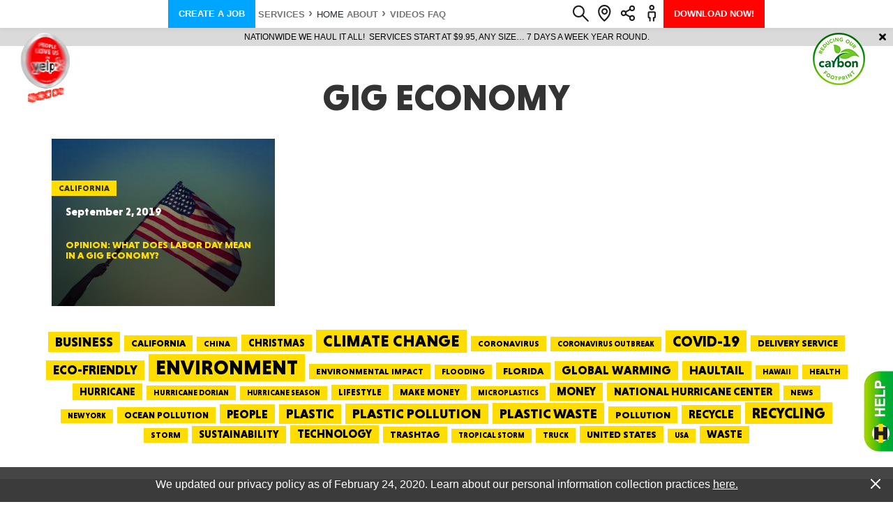

--- FILE ---
content_type: text/html; charset=UTF-8
request_url: https://www.haultail.com/tag/gig-economy/
body_size: 115655
content:
<!doctype html><html lang="en-US"><head><link rel="preconnect" href="https://www.google-analytics.com/analytics.js"><meta charset="UTF-8" /><meta name="viewport" content="width=device-width, initial-scale=1" /><meta name="format-detection" content="telephone=no">  <script>(function(w,d,s,l,i){w[l]=w[l]||[];w[l].push({'gtm.start':
new Date().getTime(),event:'gtm.js'});var f=d.getElementsByTagName(s)[0],
j=d.createElement(s),dl=l!='dataLayer'?'&l='+l:'';j.async=true;j.src=
'https://www.googletagmanager.com/gtm.js?id='+i+dl;f.parentNode.insertBefore(j,f);
})(window,document,'script','dataLayer','GTM-5XK64KK');</script> <link rel="apple-touch-icon-precomposed" sizes="57x57" href="/wp-content/themes/haultail/img/favicons/apple-touch-icon-57x57.png" /><link rel="apple-touch-icon-precomposed" sizes="114x114" href="/wp-content/themes/haultail/img/favicons/apple-touch-icon-114x114.png" /><link rel="apple-touch-icon-precomposed" sizes="72x72" href="/wp-content/themes/haultail/img/favicons/apple-touch-icon-72.png" /><link rel="apple-touch-icon-precomposed" sizes="144x144" href="/wp-content/themes/haultail/img/favicons/apple-touch-icon-144x144.png" /><link rel="apple-touch-icon-precomposed" sizes="60x60" href="/wp-content/themes/haultail/img/favicons/apple-touch-icon-60x60.png" /><link rel="apple-touch-icon-precomposed" sizes="120x120" href="/wp-content/themes/haultail/img/favicons/apple-touch-icon-120.png" /><link rel="apple-touch-icon-precomposed" sizes="76x76" href="/wp-content/themes/haultail/img/favicons/apple-touch-icon-76x76.png" /><link rel="apple-touch-icon-precomposed" sizes="152x152" href="/wp-content/themes/haultail/img/favicons/apple-touch-icon-152x152.png" /><link rel="icon" type="image/png" href="/wp-content/themes/haultail/img/favicons/favicon-196x196.png" sizes="196x196" /><link rel="icon" type="image/png" href="/wp-content/themes/haultail/img/favicons/favicon-96x96.png" sizes="96x96" /><link rel="icon" type="image/png" href="/wp-content/themes/haultail/img/favicons/favicon-32x32.png" sizes="32x32" /><link rel="icon" type="image/png" href="/wp-content/themes/haultail/img/favicons/favicon-16x16.png" sizes="16x16" /><link rel="icon" type="image/png" href="/wp-content/themes/haultail/img/favicons/favicon-128.png" sizes="128x128" /><meta name="msapplication-TileColor" content="#FFFFFF" /><meta name="msapplication-TileImage" content="/wp-content/themes/haultail/img/favicons/mstile-144x144.png" /><meta name="msapplication-square70x70logo" content="/wp-content/themes/haultail/img/favicons/mstile-70x70.png" /><meta name="msapplication-square150x150logo" content="/wp-content/themes/haultail/img/favicons/mstile-150x150.png" /><meta name="msapplication-wide310x150logo" content="/wp-content/themes/haultail/img/favicons/mstile-310x150.png" /><meta name="msapplication-square310x310logo" content="/wp-content/themes/haultail/img/favicons/mstile-310x310.png" /><meta name='robots' content='index, follow, max-image-preview:large, max-snippet:-1, max-video-preview:-1' /><title>gig economy Archives - Haultail On-Demand Delivery Network</title><link rel="canonical" href="https://www.haultail.com/tag/gig-economy/" /><meta property="og:locale" content="en_US" /><meta property="og:type" content="article" /><meta property="og:title" content="gig economy Archives - Haultail On-Demand Delivery Network" /><meta property="og:url" content="https://www.haultail.com/tag/gig-economy/" /><meta property="og:site_name" content="Haultail On-Demand Delivery Network" /><meta name="twitter:card" content="summary_large_image" /><style media="all">@charset "UTF-8";.wp-block-archives-dropdown label{display:block}.wp-block-avatar{box-sizing:border-box}.wp-block-avatar.aligncenter{text-align:center}.wp-block-audio{box-sizing:border-box}.wp-block-audio figcaption{margin-top:.5em;margin-bottom:1em}.wp-block-audio audio{width:100%;min-width:300px}.wp-block-button__link{cursor:pointer;display:inline-block;text-align:center;word-break:break-word;box-sizing:border-box}.wp-block-button__link.aligncenter{text-align:center}.wp-block-button__link.alignright{text-align:right}:where(.wp-block-button__link){box-shadow:none;text-decoration:none;border-radius:9999px;padding:calc(.667em + 2px) calc(1.333em + 2px)}.wp-block-button[style*=text-decoration] .wp-block-button__link{text-decoration:inherit}.wp-block-buttons>.wp-block-button.has-custom-width{max-width:none}.wp-block-buttons>.wp-block-button.has-custom-width .wp-block-button__link{width:100%}.wp-block-buttons>.wp-block-button.has-custom-font-size .wp-block-button__link{font-size:inherit}.wp-block-buttons>.wp-block-button.wp-block-button__width-25{width:calc(25% - var(--wp--style--block-gap, .5em)*0.75)}.wp-block-buttons>.wp-block-button.wp-block-button__width-50{width:calc(50% - var(--wp--style--block-gap, .5em)*0.5)}.wp-block-buttons>.wp-block-button.wp-block-button__width-75{width:calc(75% - var(--wp--style--block-gap, .5em)*0.25)}.wp-block-buttons>.wp-block-button.wp-block-button__width-100{width:100%;flex-basis:100%}.wp-block-buttons.is-vertical>.wp-block-button.wp-block-button__width-25{width:25%}.wp-block-buttons.is-vertical>.wp-block-button.wp-block-button__width-50{width:50%}.wp-block-buttons.is-vertical>.wp-block-button.wp-block-button__width-75{width:75%}.wp-block-button.is-style-squared,.wp-block-button__link.wp-block-button.is-style-squared{border-radius:0}.wp-block-button.no-border-radius,.wp-block-button__link.no-border-radius{border-radius:0!important}.wp-block-button.is-style-outline>.wp-block-button__link,.wp-block-button .wp-block-button__link.is-style-outline{border:2px solid;padding:.667em 1.333em}.wp-block-button.is-style-outline>.wp-block-button__link:not(.has-text-color),.wp-block-button .wp-block-button__link.is-style-outline:not(.has-text-color){color:currentColor}.wp-block-button.is-style-outline>.wp-block-button__link:not(.has-background),.wp-block-button .wp-block-button__link.is-style-outline:not(.has-background){background-color:transparent;background-image:none}.wp-block-buttons.is-vertical{flex-direction:column}.wp-block-buttons.is-vertical>.wp-block-button:last-child{margin-bottom:0}.wp-block-buttons>.wp-block-button{display:inline-block;margin:0}.wp-block-buttons.is-content-justification-left{justify-content:flex-start}.wp-block-buttons.is-content-justification-left.is-vertical{align-items:flex-start}.wp-block-buttons.is-content-justification-center{justify-content:center}.wp-block-buttons.is-content-justification-center.is-vertical{align-items:center}.wp-block-buttons.is-content-justification-right{justify-content:flex-end}.wp-block-buttons.is-content-justification-right.is-vertical{align-items:flex-end}.wp-block-buttons.is-content-justification-space-between{justify-content:space-between}.wp-block-buttons.aligncenter{text-align:center}.wp-block-buttons:not(.is-content-justification-space-between,.is-content-justification-right,.is-content-justification-left,.is-content-justification-center) .wp-block-button.aligncenter{margin-left:auto;margin-right:auto;width:100%}.wp-block-buttons[style*=text-decoration] .wp-block-button,.wp-block-buttons[style*=text-decoration] .wp-block-button__link{text-decoration:inherit}.wp-block-buttons.has-custom-font-size .wp-block-button__link{font-size:inherit}.wp-block-button.aligncenter,.wp-block-calendar{text-align:center}.wp-block-calendar tbody td,.wp-block-calendar th{padding:.25em;border:1px solid #ddd}.wp-block-calendar tfoot td{border:none}.wp-block-calendar table{width:100%;border-collapse:collapse}.wp-block-calendar table th{font-weight:400;background:#ddd}.wp-block-calendar a{text-decoration:underline}.wp-block-calendar table caption,.wp-block-calendar table tbody{color:#40464d}.wp-block-categories{box-sizing:border-box}.wp-block-categories.alignleft{margin-right:2em}.wp-block-categories.alignright{margin-left:2em}.wp-block-code{box-sizing:border-box}.wp-block-code code{display:block;font-family:inherit;overflow-wrap:break-word;white-space:pre-wrap}.wp-block-columns{display:flex;margin-bottom:1.75em;box-sizing:border-box;flex-wrap:wrap!important;align-items:normal!important}@media (min-width:782px){.wp-block-columns{flex-wrap:nowrap!important}}.wp-block-columns.are-vertically-aligned-top{align-items:flex-start}.wp-block-columns.are-vertically-aligned-center{align-items:center}.wp-block-columns.are-vertically-aligned-bottom{align-items:flex-end}@media (max-width:781px){.wp-block-columns:not(.is-not-stacked-on-mobile)>.wp-block-column{flex-basis:100%!important}}@media (min-width:782px){.wp-block-columns:not(.is-not-stacked-on-mobile)>.wp-block-column{flex-basis:0;flex-grow:1}.wp-block-columns:not(.is-not-stacked-on-mobile)>.wp-block-column[style*=flex-basis]{flex-grow:0}}.wp-block-columns.is-not-stacked-on-mobile{flex-wrap:nowrap!important}.wp-block-columns.is-not-stacked-on-mobile>.wp-block-column{flex-basis:0;flex-grow:1}.wp-block-columns.is-not-stacked-on-mobile>.wp-block-column[style*=flex-basis]{flex-grow:0}:where(.wp-block-columns.has-background){padding:1.25em 2.375em}.wp-block-column{flex-grow:1;min-width:0;word-break:break-word;overflow-wrap:break-word}.wp-block-column.is-vertically-aligned-top{align-self:flex-start}.wp-block-column.is-vertically-aligned-center{align-self:center}.wp-block-column.is-vertically-aligned-bottom{align-self:flex-end}.wp-block-column.is-vertically-aligned-bottom,.wp-block-column.is-vertically-aligned-center,.wp-block-column.is-vertically-aligned-top{width:100%}.wp-block-post-comments .alignleft{float:left}.wp-block-post-comments .alignright{float:right}.wp-block-post-comments .navigation:after{content:"";display:table;clear:both}.wp-block-post-comments .commentlist{clear:both;list-style:none;margin:0;padding:0}.wp-block-post-comments .commentlist .comment{min-height:2.25em;padding-left:3.25em}.wp-block-post-comments .commentlist .comment p{font-size:1em;line-height:1.8;margin:1em 0}.wp-block-post-comments .commentlist .children{list-style:none;margin:0;padding:0}.wp-block-post-comments .comment-author{line-height:1.5}.wp-block-post-comments .comment-author .avatar{border-radius:1.5em;display:block;float:left;height:2.5em;margin-top:.5em;margin-right:.75em;width:2.5em}.wp-block-post-comments .comment-author cite{font-style:normal}.wp-block-post-comments .comment-meta{font-size:.875em;line-height:1.5}.wp-block-post-comments .comment-meta b{font-weight:400}.wp-block-post-comments .comment-meta .comment-awaiting-moderation{margin-top:1em;margin-bottom:1em;display:block}.wp-block-post-comments .comment-body .commentmetadata{font-size:.875em}.wp-block-post-comments .comment-form-author label,.wp-block-post-comments .comment-form-comment label,.wp-block-post-comments .comment-form-email label,.wp-block-post-comments .comment-form-url label{display:block;margin-bottom:.25em}.wp-block-post-comments .comment-form input:not([type=submit]):not([type=checkbox]),.wp-block-post-comments .comment-form textarea{display:block;box-sizing:border-box;width:100%}.wp-block-post-comments .comment-form-cookies-consent{display:flex;gap:.25em}.wp-block-post-comments .comment-form-cookies-consent #wp-comment-cookies-consent{margin-top:.35em}.wp-block-post-comments .comment-reply-title{margin-bottom:0}.wp-block-post-comments .comment-reply-title :where(small){font-size:var(--wp--preset--font-size--medium,smaller);margin-left:.5em}.wp-block-post-comments .reply{font-size:.875em;margin-bottom:1.4em}.wp-block-post-comments input:not([type=submit]),.wp-block-post-comments textarea{border:1px solid #949494;font-size:1em;font-family:inherit}.wp-block-post-comments input:not([type=submit]):not([type=checkbox]),.wp-block-post-comments textarea{padding:calc(.667em + 2px)}:where(.wp-block-post-comments input[type=submit]){border:none}.wp-block-comments-pagination>.wp-block-comments-pagination-next,.wp-block-comments-pagination>.wp-block-comments-pagination-numbers,.wp-block-comments-pagination>.wp-block-comments-pagination-previous{margin-right:.5em;margin-bottom:.5em}.wp-block-comments-pagination>.wp-block-comments-pagination-next:last-child,.wp-block-comments-pagination>.wp-block-comments-pagination-numbers:last-child,.wp-block-comments-pagination>.wp-block-comments-pagination-previous:last-child{margin-right:0}.wp-block-comments-pagination .wp-block-comments-pagination-previous-arrow{margin-right:1ch;display:inline-block}.wp-block-comments-pagination .wp-block-comments-pagination-previous-arrow:not(.is-arrow-chevron){transform:scaleX(1)}.wp-block-comments-pagination .wp-block-comments-pagination-next-arrow{margin-left:1ch;display:inline-block}.wp-block-comments-pagination .wp-block-comments-pagination-next-arrow:not(.is-arrow-chevron){transform:scaleX(1)}.wp-block-comments-pagination.aligncenter{justify-content:center}.wp-block-comment-template{margin-bottom:0;max-width:100%;list-style:none;padding:0}.wp-block-comment-template li{clear:both}.wp-block-comment-template ol{margin-bottom:0;max-width:100%;list-style:none;padding-left:2rem}.wp-block-comment-template.alignleft{float:left}.wp-block-comment-template.aligncenter{margin-left:auto;margin-right:auto;width:-moz-fit-content;width:fit-content}.wp-block-comment-template.alignright{float:right}.wp-block-cover,.wp-block-cover-image{position:relative;background-position:50%;min-height:430px;display:flex;justify-content:center;align-items:center;padding:1em;box-sizing:border-box}.wp-block-cover-image.has-background-dim:not([class*=-background-color]),.wp-block-cover-image .has-background-dim:not([class*=-background-color]),.wp-block-cover.has-background-dim:not([class*=-background-color]),.wp-block-cover .has-background-dim:not([class*=-background-color]){background-color:#000}.wp-block-cover-image .has-background-dim.has-background-gradient,.wp-block-cover .has-background-dim.has-background-gradient{background-color:transparent}.wp-block-cover-image.has-background-dim:before,.wp-block-cover.has-background-dim:before{content:"";background-color:inherit}.wp-block-cover-image.has-background-dim:not(.has-background-gradient):before,.wp-block-cover-image .wp-block-cover__background,.wp-block-cover-image .wp-block-cover__gradient-background,.wp-block-cover.has-background-dim:not(.has-background-gradient):before,.wp-block-cover .wp-block-cover__background,.wp-block-cover .wp-block-cover__gradient-background{position:absolute;top:0;left:0;bottom:0;right:0;z-index:1;opacity:.5}.wp-block-cover-image.has-background-dim.has-background-dim-10 .wp-block-cover__background,.wp-block-cover-image.has-background-dim.has-background-dim-10 .wp-block-cover__gradient-background,.wp-block-cover-image.has-background-dim.has-background-dim-10:not(.has-background-gradient):before,.wp-block-cover.has-background-dim.has-background-dim-10 .wp-block-cover__background,.wp-block-cover.has-background-dim.has-background-dim-10 .wp-block-cover__gradient-background,.wp-block-cover.has-background-dim.has-background-dim-10:not(.has-background-gradient):before{opacity:.1}.wp-block-cover-image.has-background-dim.has-background-dim-20 .wp-block-cover__background,.wp-block-cover-image.has-background-dim.has-background-dim-20 .wp-block-cover__gradient-background,.wp-block-cover-image.has-background-dim.has-background-dim-20:not(.has-background-gradient):before,.wp-block-cover.has-background-dim.has-background-dim-20 .wp-block-cover__background,.wp-block-cover.has-background-dim.has-background-dim-20 .wp-block-cover__gradient-background,.wp-block-cover.has-background-dim.has-background-dim-20:not(.has-background-gradient):before{opacity:.2}.wp-block-cover-image.has-background-dim.has-background-dim-30 .wp-block-cover__background,.wp-block-cover-image.has-background-dim.has-background-dim-30 .wp-block-cover__gradient-background,.wp-block-cover-image.has-background-dim.has-background-dim-30:not(.has-background-gradient):before,.wp-block-cover.has-background-dim.has-background-dim-30 .wp-block-cover__background,.wp-block-cover.has-background-dim.has-background-dim-30 .wp-block-cover__gradient-background,.wp-block-cover.has-background-dim.has-background-dim-30:not(.has-background-gradient):before{opacity:.3}.wp-block-cover-image.has-background-dim.has-background-dim-40 .wp-block-cover__background,.wp-block-cover-image.has-background-dim.has-background-dim-40 .wp-block-cover__gradient-background,.wp-block-cover-image.has-background-dim.has-background-dim-40:not(.has-background-gradient):before,.wp-block-cover.has-background-dim.has-background-dim-40 .wp-block-cover__background,.wp-block-cover.has-background-dim.has-background-dim-40 .wp-block-cover__gradient-background,.wp-block-cover.has-background-dim.has-background-dim-40:not(.has-background-gradient):before{opacity:.4}.wp-block-cover-image.has-background-dim.has-background-dim-50 .wp-block-cover__background,.wp-block-cover-image.has-background-dim.has-background-dim-50 .wp-block-cover__gradient-background,.wp-block-cover-image.has-background-dim.has-background-dim-50:not(.has-background-gradient):before,.wp-block-cover.has-background-dim.has-background-dim-50 .wp-block-cover__background,.wp-block-cover.has-background-dim.has-background-dim-50 .wp-block-cover__gradient-background,.wp-block-cover.has-background-dim.has-background-dim-50:not(.has-background-gradient):before{opacity:.5}.wp-block-cover-image.has-background-dim.has-background-dim-60 .wp-block-cover__background,.wp-block-cover-image.has-background-dim.has-background-dim-60 .wp-block-cover__gradient-background,.wp-block-cover-image.has-background-dim.has-background-dim-60:not(.has-background-gradient):before,.wp-block-cover.has-background-dim.has-background-dim-60 .wp-block-cover__background,.wp-block-cover.has-background-dim.has-background-dim-60 .wp-block-cover__gradient-background,.wp-block-cover.has-background-dim.has-background-dim-60:not(.has-background-gradient):before{opacity:.6}.wp-block-cover-image.has-background-dim.has-background-dim-70 .wp-block-cover__background,.wp-block-cover-image.has-background-dim.has-background-dim-70 .wp-block-cover__gradient-background,.wp-block-cover-image.has-background-dim.has-background-dim-70:not(.has-background-gradient):before,.wp-block-cover.has-background-dim.has-background-dim-70 .wp-block-cover__background,.wp-block-cover.has-background-dim.has-background-dim-70 .wp-block-cover__gradient-background,.wp-block-cover.has-background-dim.has-background-dim-70:not(.has-background-gradient):before{opacity:.7}.wp-block-cover-image.has-background-dim.has-background-dim-80 .wp-block-cover__background,.wp-block-cover-image.has-background-dim.has-background-dim-80 .wp-block-cover__gradient-background,.wp-block-cover-image.has-background-dim.has-background-dim-80:not(.has-background-gradient):before,.wp-block-cover.has-background-dim.has-background-dim-80 .wp-block-cover__background,.wp-block-cover.has-background-dim.has-background-dim-80 .wp-block-cover__gradient-background,.wp-block-cover.has-background-dim.has-background-dim-80:not(.has-background-gradient):before{opacity:.8}.wp-block-cover-image.has-background-dim.has-background-dim-90 .wp-block-cover__background,.wp-block-cover-image.has-background-dim.has-background-dim-90 .wp-block-cover__gradient-background,.wp-block-cover-image.has-background-dim.has-background-dim-90:not(.has-background-gradient):before,.wp-block-cover.has-background-dim.has-background-dim-90 .wp-block-cover__background,.wp-block-cover.has-background-dim.has-background-dim-90 .wp-block-cover__gradient-background,.wp-block-cover.has-background-dim.has-background-dim-90:not(.has-background-gradient):before{opacity:.9}.wp-block-cover-image.has-background-dim.has-background-dim-100 .wp-block-cover__background,.wp-block-cover-image.has-background-dim.has-background-dim-100 .wp-block-cover__gradient-background,.wp-block-cover-image.has-background-dim.has-background-dim-100:not(.has-background-gradient):before,.wp-block-cover.has-background-dim.has-background-dim-100 .wp-block-cover__background,.wp-block-cover.has-background-dim.has-background-dim-100 .wp-block-cover__gradient-background,.wp-block-cover.has-background-dim.has-background-dim-100:not(.has-background-gradient):before{opacity:1}.wp-block-cover-image .wp-block-cover__background.has-background-dim.has-background-dim-0,.wp-block-cover-image .wp-block-cover__gradient-background.has-background-dim.has-background-dim-0,.wp-block-cover .wp-block-cover__background.has-background-dim.has-background-dim-0,.wp-block-cover .wp-block-cover__gradient-background.has-background-dim.has-background-dim-0{opacity:0}.wp-block-cover-image .wp-block-cover__background.has-background-dim.has-background-dim-10,.wp-block-cover-image .wp-block-cover__gradient-background.has-background-dim.has-background-dim-10,.wp-block-cover .wp-block-cover__background.has-background-dim.has-background-dim-10,.wp-block-cover .wp-block-cover__gradient-background.has-background-dim.has-background-dim-10{opacity:.1}.wp-block-cover-image .wp-block-cover__background.has-background-dim.has-background-dim-20,.wp-block-cover-image .wp-block-cover__gradient-background.has-background-dim.has-background-dim-20,.wp-block-cover .wp-block-cover__background.has-background-dim.has-background-dim-20,.wp-block-cover .wp-block-cover__gradient-background.has-background-dim.has-background-dim-20{opacity:.2}.wp-block-cover-image .wp-block-cover__background.has-background-dim.has-background-dim-30,.wp-block-cover-image .wp-block-cover__gradient-background.has-background-dim.has-background-dim-30,.wp-block-cover .wp-block-cover__background.has-background-dim.has-background-dim-30,.wp-block-cover .wp-block-cover__gradient-background.has-background-dim.has-background-dim-30{opacity:.3}.wp-block-cover-image .wp-block-cover__background.has-background-dim.has-background-dim-40,.wp-block-cover-image .wp-block-cover__gradient-background.has-background-dim.has-background-dim-40,.wp-block-cover .wp-block-cover__background.has-background-dim.has-background-dim-40,.wp-block-cover .wp-block-cover__gradient-background.has-background-dim.has-background-dim-40{opacity:.4}.wp-block-cover-image .wp-block-cover__background.has-background-dim.has-background-dim-50,.wp-block-cover-image .wp-block-cover__gradient-background.has-background-dim.has-background-dim-50,.wp-block-cover .wp-block-cover__background.has-background-dim.has-background-dim-50,.wp-block-cover .wp-block-cover__gradient-background.has-background-dim.has-background-dim-50{opacity:.5}.wp-block-cover-image .wp-block-cover__background.has-background-dim.has-background-dim-60,.wp-block-cover-image .wp-block-cover__gradient-background.has-background-dim.has-background-dim-60,.wp-block-cover .wp-block-cover__background.has-background-dim.has-background-dim-60,.wp-block-cover .wp-block-cover__gradient-background.has-background-dim.has-background-dim-60{opacity:.6}.wp-block-cover-image .wp-block-cover__background.has-background-dim.has-background-dim-70,.wp-block-cover-image .wp-block-cover__gradient-background.has-background-dim.has-background-dim-70,.wp-block-cover .wp-block-cover__background.has-background-dim.has-background-dim-70,.wp-block-cover .wp-block-cover__gradient-background.has-background-dim.has-background-dim-70{opacity:.7}.wp-block-cover-image .wp-block-cover__background.has-background-dim.has-background-dim-80,.wp-block-cover-image .wp-block-cover__gradient-background.has-background-dim.has-background-dim-80,.wp-block-cover .wp-block-cover__background.has-background-dim.has-background-dim-80,.wp-block-cover .wp-block-cover__gradient-background.has-background-dim.has-background-dim-80{opacity:.8}.wp-block-cover-image .wp-block-cover__background.has-background-dim.has-background-dim-90,.wp-block-cover-image .wp-block-cover__gradient-background.has-background-dim.has-background-dim-90,.wp-block-cover .wp-block-cover__background.has-background-dim.has-background-dim-90,.wp-block-cover .wp-block-cover__gradient-background.has-background-dim.has-background-dim-90{opacity:.9}.wp-block-cover-image .wp-block-cover__background.has-background-dim.has-background-dim-100,.wp-block-cover-image .wp-block-cover__gradient-background.has-background-dim.has-background-dim-100,.wp-block-cover .wp-block-cover__background.has-background-dim.has-background-dim-100,.wp-block-cover .wp-block-cover__gradient-background.has-background-dim.has-background-dim-100{opacity:1}.wp-block-cover-image.alignleft,.wp-block-cover-image.alignright,.wp-block-cover.alignleft,.wp-block-cover.alignright{max-width:420px;width:100%}.wp-block-cover-image:after,.wp-block-cover:after{display:block;content:"";font-size:0;min-height:inherit}@supports (position:sticky){.wp-block-cover-image:after,.wp-block-cover:after{content:none}}.wp-block-cover-image.aligncenter,.wp-block-cover-image.alignleft,.wp-block-cover-image.alignright,.wp-block-cover.aligncenter,.wp-block-cover.alignleft,.wp-block-cover.alignright{display:flex}.wp-block-cover-image .wp-block-cover__inner-container,.wp-block-cover .wp-block-cover__inner-container{width:100%;z-index:1;color:#fff}.wp-block-cover-image.is-light .wp-block-cover__inner-container,.wp-block-cover.is-light .wp-block-cover__inner-container{color:#000}.wp-block-cover-image h1:not(.has-text-color),.wp-block-cover-image h2:not(.has-text-color),.wp-block-cover-image h3:not(.has-text-color),.wp-block-cover-image h4:not(.has-text-color),.wp-block-cover-image h5:not(.has-text-color),.wp-block-cover-image h6:not(.has-text-color),.wp-block-cover-image p:not(.has-text-color),.wp-block-cover h1:not(.has-text-color),.wp-block-cover h2:not(.has-text-color),.wp-block-cover h3:not(.has-text-color),.wp-block-cover h4:not(.has-text-color),.wp-block-cover h5:not(.has-text-color),.wp-block-cover h6:not(.has-text-color),.wp-block-cover p:not(.has-text-color){color:inherit}.wp-block-cover-image.is-position-top-left,.wp-block-cover.is-position-top-left{align-items:flex-start;justify-content:flex-start}.wp-block-cover-image.is-position-top-center,.wp-block-cover.is-position-top-center{align-items:flex-start;justify-content:center}.wp-block-cover-image.is-position-top-right,.wp-block-cover.is-position-top-right{align-items:flex-start;justify-content:flex-end}.wp-block-cover-image.is-position-center-left,.wp-block-cover.is-position-center-left{align-items:center;justify-content:flex-start}.wp-block-cover-image.is-position-center-center,.wp-block-cover.is-position-center-center{align-items:center;justify-content:center}.wp-block-cover-image.is-position-center-right,.wp-block-cover.is-position-center-right{align-items:center;justify-content:flex-end}.wp-block-cover-image.is-position-bottom-left,.wp-block-cover.is-position-bottom-left{align-items:flex-end;justify-content:flex-start}.wp-block-cover-image.is-position-bottom-center,.wp-block-cover.is-position-bottom-center{align-items:flex-end;justify-content:center}.wp-block-cover-image.is-position-bottom-right,.wp-block-cover.is-position-bottom-right{align-items:flex-end;justify-content:flex-end}.wp-block-cover-image.has-custom-content-position.has-custom-content-position .wp-block-cover__inner-container,.wp-block-cover.has-custom-content-position.has-custom-content-position .wp-block-cover__inner-container{margin:0;width:auto}.wp-block-cover-image .wp-block-cover__image-background,.wp-block-cover-image video.wp-block-cover__video-background,.wp-block-cover .wp-block-cover__image-background,.wp-block-cover video.wp-block-cover__video-background{position:absolute;top:0;left:0;right:0;bottom:0;margin:0;padding:0;width:100%;height:100%;max-width:none;max-height:none;object-fit:cover;outline:none;border:none;box-shadow:none}.wp-block-cover-image.has-parallax,.wp-block-cover.has-parallax,.wp-block-cover__image-background.has-parallax,video.wp-block-cover__video-background.has-parallax{background-attachment:fixed;background-size:cover;background-repeat:no-repeat}@supports (-webkit-overflow-scrolling:touch){.wp-block-cover-image.has-parallax,.wp-block-cover.has-parallax,.wp-block-cover__image-background.has-parallax,video.wp-block-cover__video-background.has-parallax{background-attachment:scroll}}@media (prefers-reduced-motion:reduce){.wp-block-cover-image.has-parallax,.wp-block-cover.has-parallax,.wp-block-cover__image-background.has-parallax,video.wp-block-cover__video-background.has-parallax{background-attachment:scroll}}.wp-block-cover-image.is-repeated,.wp-block-cover.is-repeated,.wp-block-cover__image-background.is-repeated,video.wp-block-cover__video-background.is-repeated{background-repeat:repeat;background-size:auto}.wp-block-cover__image-background,.wp-block-cover__video-background{z-index:0}.wp-block-cover-image-text,.wp-block-cover-image-text a,.wp-block-cover-image-text a:active,.wp-block-cover-image-text a:focus,.wp-block-cover-image-text a:hover,.wp-block-cover-text,.wp-block-cover-text a,.wp-block-cover-text a:active,.wp-block-cover-text a:focus,.wp-block-cover-text a:hover,section.wp-block-cover-image h2,section.wp-block-cover-image h2 a,section.wp-block-cover-image h2 a:active,section.wp-block-cover-image h2 a:focus,section.wp-block-cover-image h2 a:hover{color:#fff}.wp-block-cover-image .wp-block-cover.has-left-content{justify-content:flex-start}.wp-block-cover-image .wp-block-cover.has-right-content{justify-content:flex-end}.wp-block-cover-image.has-left-content .wp-block-cover-image-text,.wp-block-cover.has-left-content .wp-block-cover-text,section.wp-block-cover-image.has-left-content>h2{margin-left:0;text-align:left}.wp-block-cover-image.has-right-content .wp-block-cover-image-text,.wp-block-cover.has-right-content .wp-block-cover-text,section.wp-block-cover-image.has-right-content>h2{margin-right:0;text-align:right}.wp-block-cover-image .wp-block-cover-image-text,.wp-block-cover .wp-block-cover-text,section.wp-block-cover-image>h2{font-size:2em;line-height:1.25;z-index:1;margin-bottom:0;max-width:840px;padding:.44em;text-align:center}.wp-block-embed.alignleft,.wp-block-embed.alignright,.wp-block[data-align=left]>[data-type="core/embed"],.wp-block[data-align=right]>[data-type="core/embed"]{max-width:360px;width:100%}.wp-block-embed.alignleft .wp-block-embed__wrapper,.wp-block-embed.alignright .wp-block-embed__wrapper,.wp-block[data-align=left]>[data-type="core/embed"] .wp-block-embed__wrapper,.wp-block[data-align=right]>[data-type="core/embed"] .wp-block-embed__wrapper{min-width:280px}.wp-block-cover .wp-block-embed{min-width:320px;min-height:240px}.wp-block-embed{overflow-wrap:break-word}.wp-block-embed figcaption{margin-top:.5em;margin-bottom:1em}.wp-block-embed iframe{max-width:100%}.wp-block-embed__wrapper{position:relative}.wp-embed-responsive .wp-has-aspect-ratio .wp-block-embed__wrapper:before{content:"";display:block;padding-top:50%}.wp-embed-responsive .wp-has-aspect-ratio iframe{position:absolute;top:0;right:0;bottom:0;left:0;height:100%;width:100%}.wp-embed-responsive .wp-embed-aspect-21-9 .wp-block-embed__wrapper:before{padding-top:42.85%}.wp-embed-responsive .wp-embed-aspect-18-9 .wp-block-embed__wrapper:before{padding-top:50%}.wp-embed-responsive .wp-embed-aspect-16-9 .wp-block-embed__wrapper:before{padding-top:56.25%}.wp-embed-responsive .wp-embed-aspect-4-3 .wp-block-embed__wrapper:before{padding-top:75%}.wp-embed-responsive .wp-embed-aspect-1-1 .wp-block-embed__wrapper:before{padding-top:100%}.wp-embed-responsive .wp-embed-aspect-9-16 .wp-block-embed__wrapper:before{padding-top:177.77%}.wp-embed-responsive .wp-embed-aspect-1-2 .wp-block-embed__wrapper:before{padding-top:200%}.wp-block-file{margin-bottom:1.5em}.wp-block-file:not(.wp-element-button){font-size:.8em}.wp-block-file.aligncenter{text-align:center}.wp-block-file.alignright{text-align:right}.wp-block-file *+.wp-block-file__button{margin-left:.75em}.wp-block-file__embed{margin-bottom:1em}:where(.wp-block-file__button){border-radius:2em;padding:.5em 1em}:where(.wp-block-file__button):is(a):active,:where(.wp-block-file__button):is(a):focus,:where(.wp-block-file__button):is(a):hover,:where(.wp-block-file__button):is(a):visited{box-shadow:none;color:#fff;opacity:.85;text-decoration:none}.blocks-gallery-grid:not(.has-nested-images),.wp-block-gallery:not(.has-nested-images){display:flex;flex-wrap:wrap;list-style-type:none;padding:0;margin:0}.blocks-gallery-grid:not(.has-nested-images) .blocks-gallery-image,.blocks-gallery-grid:not(.has-nested-images) .blocks-gallery-item,.wp-block-gallery:not(.has-nested-images) .blocks-gallery-image,.wp-block-gallery:not(.has-nested-images) .blocks-gallery-item{margin:0 1em 1em 0;display:flex;flex-grow:1;flex-direction:column;justify-content:center;position:relative;width:calc(50% - 1em)}.blocks-gallery-grid:not(.has-nested-images) .blocks-gallery-image:nth-of-type(2n),.blocks-gallery-grid:not(.has-nested-images) .blocks-gallery-item:nth-of-type(2n),.wp-block-gallery:not(.has-nested-images) .blocks-gallery-image:nth-of-type(2n),.wp-block-gallery:not(.has-nested-images) .blocks-gallery-item:nth-of-type(2n){margin-right:0}.blocks-gallery-grid:not(.has-nested-images) .blocks-gallery-image figure,.blocks-gallery-grid:not(.has-nested-images) .blocks-gallery-item figure,.wp-block-gallery:not(.has-nested-images) .blocks-gallery-image figure,.wp-block-gallery:not(.has-nested-images) .blocks-gallery-item figure{margin:0;height:100%;display:flex;align-items:flex-end;justify-content:flex-start}.blocks-gallery-grid:not(.has-nested-images) .blocks-gallery-image img,.blocks-gallery-grid:not(.has-nested-images) .blocks-gallery-item img,.wp-block-gallery:not(.has-nested-images) .blocks-gallery-image img,.wp-block-gallery:not(.has-nested-images) .blocks-gallery-item img{display:block;max-width:100%;height:auto;width:auto}.blocks-gallery-grid:not(.has-nested-images) .blocks-gallery-image figcaption,.blocks-gallery-grid:not(.has-nested-images) .blocks-gallery-item figcaption,.wp-block-gallery:not(.has-nested-images) .blocks-gallery-image figcaption,.wp-block-gallery:not(.has-nested-images) .blocks-gallery-item figcaption{position:absolute;bottom:0;width:100%;max-height:100%;overflow:auto;padding:3em .77em .7em;color:#fff;text-align:center;font-size:.8em;background:linear-gradient(0deg,rgba(0,0,0,.7),rgba(0,0,0,.3) 70%,transparent);box-sizing:border-box;margin:0;z-index:2}.blocks-gallery-grid:not(.has-nested-images) .blocks-gallery-image figcaption img,.blocks-gallery-grid:not(.has-nested-images) .blocks-gallery-item figcaption img,.wp-block-gallery:not(.has-nested-images) .blocks-gallery-image figcaption img,.wp-block-gallery:not(.has-nested-images) .blocks-gallery-item figcaption img{display:inline}.blocks-gallery-grid:not(.has-nested-images) figcaption,.wp-block-gallery:not(.has-nested-images) figcaption{flex-grow:1}.blocks-gallery-grid:not(.has-nested-images).is-cropped .blocks-gallery-image a,.blocks-gallery-grid:not(.has-nested-images).is-cropped .blocks-gallery-image img,.blocks-gallery-grid:not(.has-nested-images).is-cropped .blocks-gallery-item a,.blocks-gallery-grid:not(.has-nested-images).is-cropped .blocks-gallery-item img,.wp-block-gallery:not(.has-nested-images).is-cropped .blocks-gallery-image a,.wp-block-gallery:not(.has-nested-images).is-cropped .blocks-gallery-image img,.wp-block-gallery:not(.has-nested-images).is-cropped .blocks-gallery-item a,.wp-block-gallery:not(.has-nested-images).is-cropped .blocks-gallery-item img{width:100%;height:100%;flex:1;object-fit:cover}.blocks-gallery-grid:not(.has-nested-images).columns-1 .blocks-gallery-image,.blocks-gallery-grid:not(.has-nested-images).columns-1 .blocks-gallery-item,.wp-block-gallery:not(.has-nested-images).columns-1 .blocks-gallery-image,.wp-block-gallery:not(.has-nested-images).columns-1 .blocks-gallery-item{width:100%;margin-right:0}@media (min-width:600px){.blocks-gallery-grid:not(.has-nested-images).columns-3 .blocks-gallery-image,.blocks-gallery-grid:not(.has-nested-images).columns-3 .blocks-gallery-item,.wp-block-gallery:not(.has-nested-images).columns-3 .blocks-gallery-image,.wp-block-gallery:not(.has-nested-images).columns-3 .blocks-gallery-item{width:calc(33.33333% - .66667em);margin-right:1em}.blocks-gallery-grid:not(.has-nested-images).columns-4 .blocks-gallery-image,.blocks-gallery-grid:not(.has-nested-images).columns-4 .blocks-gallery-item,.wp-block-gallery:not(.has-nested-images).columns-4 .blocks-gallery-image,.wp-block-gallery:not(.has-nested-images).columns-4 .blocks-gallery-item{width:calc(25% - .75em);margin-right:1em}.blocks-gallery-grid:not(.has-nested-images).columns-5 .blocks-gallery-image,.blocks-gallery-grid:not(.has-nested-images).columns-5 .blocks-gallery-item,.wp-block-gallery:not(.has-nested-images).columns-5 .blocks-gallery-image,.wp-block-gallery:not(.has-nested-images).columns-5 .blocks-gallery-item{width:calc(20% - .8em);margin-right:1em}.blocks-gallery-grid:not(.has-nested-images).columns-6 .blocks-gallery-image,.blocks-gallery-grid:not(.has-nested-images).columns-6 .blocks-gallery-item,.wp-block-gallery:not(.has-nested-images).columns-6 .blocks-gallery-image,.wp-block-gallery:not(.has-nested-images).columns-6 .blocks-gallery-item{width:calc(16.66667% - .83333em);margin-right:1em}.blocks-gallery-grid:not(.has-nested-images).columns-7 .blocks-gallery-image,.blocks-gallery-grid:not(.has-nested-images).columns-7 .blocks-gallery-item,.wp-block-gallery:not(.has-nested-images).columns-7 .blocks-gallery-image,.wp-block-gallery:not(.has-nested-images).columns-7 .blocks-gallery-item{width:calc(14.28571% - .85714em);margin-right:1em}.blocks-gallery-grid:not(.has-nested-images).columns-8 .blocks-gallery-image,.blocks-gallery-grid:not(.has-nested-images).columns-8 .blocks-gallery-item,.wp-block-gallery:not(.has-nested-images).columns-8 .blocks-gallery-image,.wp-block-gallery:not(.has-nested-images).columns-8 .blocks-gallery-item{width:calc(12.5% - .875em);margin-right:1em}.blocks-gallery-grid:not(.has-nested-images).columns-1 .blocks-gallery-image:nth-of-type(1n),.blocks-gallery-grid:not(.has-nested-images).columns-1 .blocks-gallery-item:nth-of-type(1n),.blocks-gallery-grid:not(.has-nested-images).columns-2 .blocks-gallery-image:nth-of-type(2n),.blocks-gallery-grid:not(.has-nested-images).columns-2 .blocks-gallery-item:nth-of-type(2n),.blocks-gallery-grid:not(.has-nested-images).columns-3 .blocks-gallery-image:nth-of-type(3n),.blocks-gallery-grid:not(.has-nested-images).columns-3 .blocks-gallery-item:nth-of-type(3n),.blocks-gallery-grid:not(.has-nested-images).columns-4 .blocks-gallery-image:nth-of-type(4n),.blocks-gallery-grid:not(.has-nested-images).columns-4 .blocks-gallery-item:nth-of-type(4n),.blocks-gallery-grid:not(.has-nested-images).columns-5 .blocks-gallery-image:nth-of-type(5n),.blocks-gallery-grid:not(.has-nested-images).columns-5 .blocks-gallery-item:nth-of-type(5n),.blocks-gallery-grid:not(.has-nested-images).columns-6 .blocks-gallery-image:nth-of-type(6n),.blocks-gallery-grid:not(.has-nested-images).columns-6 .blocks-gallery-item:nth-of-type(6n),.blocks-gallery-grid:not(.has-nested-images).columns-7 .blocks-gallery-image:nth-of-type(7n),.blocks-gallery-grid:not(.has-nested-images).columns-7 .blocks-gallery-item:nth-of-type(7n),.blocks-gallery-grid:not(.has-nested-images).columns-8 .blocks-gallery-image:nth-of-type(8n),.blocks-gallery-grid:not(.has-nested-images).columns-8 .blocks-gallery-item:nth-of-type(8n),.wp-block-gallery:not(.has-nested-images).columns-1 .blocks-gallery-image:nth-of-type(1n),.wp-block-gallery:not(.has-nested-images).columns-1 .blocks-gallery-item:nth-of-type(1n),.wp-block-gallery:not(.has-nested-images).columns-2 .blocks-gallery-image:nth-of-type(2n),.wp-block-gallery:not(.has-nested-images).columns-2 .blocks-gallery-item:nth-of-type(2n),.wp-block-gallery:not(.has-nested-images).columns-3 .blocks-gallery-image:nth-of-type(3n),.wp-block-gallery:not(.has-nested-images).columns-3 .blocks-gallery-item:nth-of-type(3n),.wp-block-gallery:not(.has-nested-images).columns-4 .blocks-gallery-image:nth-of-type(4n),.wp-block-gallery:not(.has-nested-images).columns-4 .blocks-gallery-item:nth-of-type(4n),.wp-block-gallery:not(.has-nested-images).columns-5 .blocks-gallery-image:nth-of-type(5n),.wp-block-gallery:not(.has-nested-images).columns-5 .blocks-gallery-item:nth-of-type(5n),.wp-block-gallery:not(.has-nested-images).columns-6 .blocks-gallery-image:nth-of-type(6n),.wp-block-gallery:not(.has-nested-images).columns-6 .blocks-gallery-item:nth-of-type(6n),.wp-block-gallery:not(.has-nested-images).columns-7 .blocks-gallery-image:nth-of-type(7n),.wp-block-gallery:not(.has-nested-images).columns-7 .blocks-gallery-item:nth-of-type(7n),.wp-block-gallery:not(.has-nested-images).columns-8 .blocks-gallery-image:nth-of-type(8n),.wp-block-gallery:not(.has-nested-images).columns-8 .blocks-gallery-item:nth-of-type(8n){margin-right:0}}.blocks-gallery-grid:not(.has-nested-images) .blocks-gallery-image:last-child,.blocks-gallery-grid:not(.has-nested-images) .blocks-gallery-item:last-child,.wp-block-gallery:not(.has-nested-images) .blocks-gallery-image:last-child,.wp-block-gallery:not(.has-nested-images) .blocks-gallery-item:last-child{margin-right:0}.blocks-gallery-grid:not(.has-nested-images).alignleft,.blocks-gallery-grid:not(.has-nested-images).alignright,.wp-block-gallery:not(.has-nested-images).alignleft,.wp-block-gallery:not(.has-nested-images).alignright{max-width:420px;width:100%}.blocks-gallery-grid:not(.has-nested-images).aligncenter .blocks-gallery-item figure,.wp-block-gallery:not(.has-nested-images).aligncenter .blocks-gallery-item figure{justify-content:center}.wp-block-gallery:not(.is-cropped) .blocks-gallery-item{align-self:flex-start}figure.wp-block-gallery.has-nested-images{align-items:normal}.wp-block-gallery.has-nested-images figure.wp-block-image:not(#individual-image){width:calc(50% - var(--wp--style--unstable-gallery-gap, 16px)/2);margin:0}.wp-block-gallery.has-nested-images figure.wp-block-image{display:flex;flex-grow:1;justify-content:center;position:relative;flex-direction:column;max-width:100%;box-sizing:border-box}.wp-block-gallery.has-nested-images figure.wp-block-image>a,.wp-block-gallery.has-nested-images figure.wp-block-image>div{margin:0;flex-direction:column;flex-grow:1}.wp-block-gallery.has-nested-images figure.wp-block-image img{display:block;height:auto;max-width:100%!important;width:auto}.wp-block-gallery.has-nested-images figure.wp-block-image figcaption{background:linear-gradient(0deg,rgba(0,0,0,.7),rgba(0,0,0,.3) 70%,transparent);bottom:0;color:#fff;font-size:13px;left:0;margin-bottom:0;max-height:60%;overflow:auto;padding:0 8px 8px;position:absolute;text-align:center;width:100%;box-sizing:border-box}.wp-block-gallery.has-nested-images figure.wp-block-image figcaption img{display:inline}.wp-block-gallery.has-nested-images figure.wp-block-image figcaption a{color:inherit}.wp-block-gallery.has-nested-images figure.wp-block-image.has-custom-border img{box-sizing:border-box}.wp-block-gallery.has-nested-images figure.wp-block-image.has-custom-border>a,.wp-block-gallery.has-nested-images figure.wp-block-image.has-custom-border>div,.wp-block-gallery.has-nested-images figure.wp-block-image.is-style-rounded>a,.wp-block-gallery.has-nested-images figure.wp-block-image.is-style-rounded>div{flex:1 1 auto}.wp-block-gallery.has-nested-images figure.wp-block-image.has-custom-border figcaption,.wp-block-gallery.has-nested-images figure.wp-block-image.is-style-rounded figcaption{flex:initial;background:none;color:inherit;margin:0;padding:10px 10px 9px;position:relative}.wp-block-gallery.has-nested-images figcaption{flex-grow:1;flex-basis:100%;text-align:center}.wp-block-gallery.has-nested-images:not(.is-cropped) figure.wp-block-image:not(#individual-image){margin-top:0;margin-bottom:auto}.wp-block-gallery.has-nested-images.is-cropped figure.wp-block-image:not(#individual-image){align-self:inherit}.wp-block-gallery.has-nested-images.is-cropped figure.wp-block-image:not(#individual-image)>a,.wp-block-gallery.has-nested-images.is-cropped figure.wp-block-image:not(#individual-image)>div:not(.components-drop-zone){display:flex}.wp-block-gallery.has-nested-images.is-cropped figure.wp-block-image:not(#individual-image) a,.wp-block-gallery.has-nested-images.is-cropped figure.wp-block-image:not(#individual-image) img{width:100%;flex:1 0 0%;height:100%;object-fit:cover}.wp-block-gallery.has-nested-images.columns-1 figure.wp-block-image:not(#individual-image){width:100%}@media (min-width:600px){.wp-block-gallery.has-nested-images.columns-3 figure.wp-block-image:not(#individual-image){width:calc(33.33333% - var(--wp--style--unstable-gallery-gap, 16px)*0.66667)}.wp-block-gallery.has-nested-images.columns-4 figure.wp-block-image:not(#individual-image){width:calc(25% - var(--wp--style--unstable-gallery-gap, 16px)*0.75)}.wp-block-gallery.has-nested-images.columns-5 figure.wp-block-image:not(#individual-image){width:calc(20% - var(--wp--style--unstable-gallery-gap, 16px)*0.8)}.wp-block-gallery.has-nested-images.columns-6 figure.wp-block-image:not(#individual-image){width:calc(16.66667% - var(--wp--style--unstable-gallery-gap, 16px)*0.83333)}.wp-block-gallery.has-nested-images.columns-7 figure.wp-block-image:not(#individual-image){width:calc(14.28571% - var(--wp--style--unstable-gallery-gap, 16px)*0.85714)}.wp-block-gallery.has-nested-images.columns-8 figure.wp-block-image:not(#individual-image){width:calc(12.5% - var(--wp--style--unstable-gallery-gap, 16px)*0.875)}.wp-block-gallery.has-nested-images.columns-default figure.wp-block-image:not(#individual-image){width:calc(33.33% - var(--wp--style--unstable-gallery-gap, 16px)*0.66667)}.wp-block-gallery.has-nested-images.columns-default figure.wp-block-image:not(#individual-image):first-child:nth-last-child(2),.wp-block-gallery.has-nested-images.columns-default figure.wp-block-image:not(#individual-image):first-child:nth-last-child(2)~figure.wp-block-image:not(#individual-image){width:calc(50% - var(--wp--style--unstable-gallery-gap, 16px)*0.5)}.wp-block-gallery.has-nested-images.columns-default figure.wp-block-image:not(#individual-image):first-child:last-child{width:100%}}.wp-block-gallery.has-nested-images.alignleft,.wp-block-gallery.has-nested-images.alignright{max-width:420px;width:100%}.wp-block-gallery.has-nested-images.aligncenter{justify-content:center}.wp-block-group{box-sizing:border-box}h1.has-background,h2.has-background,h3.has-background,h4.has-background,h5.has-background,h6.has-background{padding:1.25em 2.375em}.wp-block-image img{height:auto;max-width:100%;vertical-align:bottom}.wp-block-image.has-custom-border img,.wp-block-image img{box-sizing:border-box}.wp-block-image.aligncenter{text-align:center}.wp-block-image.alignfull img,.wp-block-image.alignwide img{height:auto;width:100%}.wp-block-image.aligncenter,.wp-block-image .aligncenter,.wp-block-image.alignleft,.wp-block-image .alignleft,.wp-block-image.alignright,.wp-block-image .alignright{display:table}.wp-block-image.aligncenter>figcaption,.wp-block-image .aligncenter>figcaption,.wp-block-image.alignleft>figcaption,.wp-block-image .alignleft>figcaption,.wp-block-image.alignright>figcaption,.wp-block-image .alignright>figcaption{display:table-caption;caption-side:bottom}.wp-block-image .alignleft{float:left;margin:.5em 1em .5em 0}.wp-block-image .alignright{float:right;margin:.5em 0 .5em 1em}.wp-block-image .aligncenter{margin-left:auto;margin-right:auto}.wp-block-image figcaption{margin-top:.5em;margin-bottom:1em}.wp-block-image.is-style-circle-mask img,.wp-block-image.is-style-rounded img,.wp-block-image .is-style-rounded img{border-radius:9999px}@supports ((-webkit-mask-image:none) or (mask-image:none)) or (-webkit-mask-image:none){.wp-block-image.is-style-circle-mask img{-webkit-mask-image:url('data:image/svg+xml;utf8,<svg viewBox="0 0 100 100" xmlns="http://www.w3.org/2000/svg"><circle cx="50" cy="50" r="50"/></svg>');mask-image:url('data:image/svg+xml;utf8,<svg viewBox="0 0 100 100" xmlns="http://www.w3.org/2000/svg"><circle cx="50" cy="50" r="50"/></svg>');mask-mode:alpha;-webkit-mask-repeat:no-repeat;mask-repeat:no-repeat;-webkit-mask-size:contain;mask-size:contain;-webkit-mask-position:center;mask-position:center;border-radius:0}}.wp-block-image :where(.has-border-color){border-style:solid}.wp-block-image :where([style*=border-top-color]){border-top-style:solid}.wp-block-image :where([style*=border-right-color]){border-right-style:solid}.wp-block-image :where([style*=border-bottom-color]){border-bottom-style:solid}.wp-block-image :where([style*=border-left-color]){border-left-style:solid}.wp-block-image :where([style*=border-width]){border-style:solid}.wp-block-image :where([style*=border-top-width]){border-top-style:solid}.wp-block-image :where([style*=border-right-width]){border-right-style:solid}.wp-block-image :where([style*=border-bottom-width]){border-bottom-style:solid}.wp-block-image :where([style*=border-left-width]){border-left-style:solid}.wp-block-image figure{margin:0}ol.wp-block-latest-comments{margin-left:0}.wp-block-latest-comments .wp-block-latest-comments{padding-left:0}.wp-block-latest-comments__comment{line-height:1.1;list-style:none;margin-bottom:1em}.has-avatars .wp-block-latest-comments__comment{min-height:2.25em;list-style:none}.has-avatars .wp-block-latest-comments__comment .wp-block-latest-comments__comment-excerpt,.has-avatars .wp-block-latest-comments__comment .wp-block-latest-comments__comment-meta{margin-left:3.25em}.has-dates .wp-block-latest-comments__comment,.has-excerpts .wp-block-latest-comments__comment{line-height:1.5}.wp-block-latest-comments__comment-excerpt p{font-size:.875em;line-height:1.8;margin:.36em 0 1.4em}.wp-block-latest-comments__comment-date{display:block;font-size:.75em}.wp-block-latest-comments .avatar,.wp-block-latest-comments__comment-avatar{border-radius:1.5em;display:block;float:left;height:2.5em;margin-right:.75em;width:2.5em}.wp-block-latest-posts.alignleft{margin-right:2em}.wp-block-latest-posts.alignright{margin-left:2em}.wp-block-latest-posts.wp-block-latest-posts__list{list-style:none;padding-left:0}.wp-block-latest-posts.wp-block-latest-posts__list li{clear:both}.wp-block-latest-posts.is-grid{display:flex;flex-wrap:wrap;padding:0}.wp-block-latest-posts.is-grid li{margin:0 1.25em 1.25em 0;width:100%}@media (min-width:600px){.wp-block-latest-posts.columns-2 li{width:calc(50% - .625em)}.wp-block-latest-posts.columns-2 li:nth-child(2n){margin-right:0}.wp-block-latest-posts.columns-3 li{width:calc(33.33333% - .83333em)}.wp-block-latest-posts.columns-3 li:nth-child(3n){margin-right:0}.wp-block-latest-posts.columns-4 li{width:calc(25% - .9375em)}.wp-block-latest-posts.columns-4 li:nth-child(4n){margin-right:0}.wp-block-latest-posts.columns-5 li{width:calc(20% - 1em)}.wp-block-latest-posts.columns-5 li:nth-child(5n){margin-right:0}.wp-block-latest-posts.columns-6 li{width:calc(16.66667% - 1.04167em)}.wp-block-latest-posts.columns-6 li:nth-child(6n){margin-right:0}}.wp-block-latest-posts__post-author,.wp-block-latest-posts__post-date{display:block;font-size:.8125em}.wp-block-latest-posts__post-excerpt{margin-top:.5em;margin-bottom:1em}.wp-block-latest-posts__featured-image a{display:inline-block}.wp-block-latest-posts__featured-image img{height:auto;width:auto;max-width:100%}.wp-block-latest-posts__featured-image.alignleft{margin-right:1em;float:left}.wp-block-latest-posts__featured-image.alignright{margin-left:1em;float:right}.wp-block-latest-posts__featured-image.aligncenter{margin-bottom:1em;text-align:center}ol,ul{box-sizing:border-box}ol.has-background,ul.has-background{padding:1.25em 2.375em}.wp-block-media-text{
  /*!rtl:begin:ignore*/direction:ltr;
  /*!rtl:end:ignore*/display:grid;grid-template-columns:50% 1fr;grid-template-rows:auto;box-sizing:border-box}.wp-block-media-text.has-media-on-the-right{grid-template-columns:1fr 50%}.wp-block-media-text.is-vertically-aligned-top .wp-block-media-text__content,.wp-block-media-text.is-vertically-aligned-top .wp-block-media-text__media{align-self:start}.wp-block-media-text.is-vertically-aligned-center .wp-block-media-text__content,.wp-block-media-text.is-vertically-aligned-center .wp-block-media-text__media,.wp-block-media-text .wp-block-media-text__content,.wp-block-media-text .wp-block-media-text__media{align-self:center}.wp-block-media-text.is-vertically-aligned-bottom .wp-block-media-text__content,.wp-block-media-text.is-vertically-aligned-bottom .wp-block-media-text__media{align-self:end}.wp-block-media-text .wp-block-media-text__media{
  /*!rtl:begin:ignore*/grid-column:1;grid-row:1;
  /*!rtl:end:ignore*/margin:0}.wp-block-media-text .wp-block-media-text__content{direction:ltr;
  /*!rtl:begin:ignore*/grid-column:2;grid-row:1;
  /*!rtl:end:ignore*/padding:0 8%;word-break:break-word}.wp-block-media-text.has-media-on-the-right .wp-block-media-text__media{
  /*!rtl:begin:ignore*/grid-column:2;grid-row:1
  /*!rtl:end:ignore*/}.wp-block-media-text.has-media-on-the-right .wp-block-media-text__content{
  /*!rtl:begin:ignore*/grid-column:1;grid-row:1
  /*!rtl:end:ignore*/}.wp-block-media-text__media img,.wp-block-media-text__media video{height:auto;max-width:unset;width:100%;vertical-align:middle}.wp-block-media-text.is-image-fill .wp-block-media-text__media{height:100%;min-height:250px;background-size:cover}.wp-block-media-text.is-image-fill .wp-block-media-text__media>a{display:block;height:100%}.wp-block-media-text.is-image-fill .wp-block-media-text__media img{position:absolute;width:1px;height:1px;padding:0;margin:-1px;overflow:hidden;clip:rect(0,0,0,0);border:0}@media (max-width:600px){.wp-block-media-text.is-stacked-on-mobile{grid-template-columns:100%!important}.wp-block-media-text.is-stacked-on-mobile .wp-block-media-text__media{grid-column:1;grid-row:1}.wp-block-media-text.is-stacked-on-mobile .wp-block-media-text__content{grid-column:1;grid-row:2}}.wp-block-navigation{position:relative;--navigation-layout-justification-setting:flex-start;--navigation-layout-direction:row;--navigation-layout-wrap:wrap;--navigation-layout-justify:flex-start;--navigation-layout-align:center}.wp-block-navigation ul{margin-top:0;margin-bottom:0;margin-left:0;padding-left:0}.wp-block-navigation ul,.wp-block-navigation ul li{list-style:none;padding:0}.wp-block-navigation .wp-block-navigation-item{display:flex;align-items:center;position:relative}.wp-block-navigation .wp-block-navigation-item .wp-block-navigation__submenu-container:empty{display:none}.wp-block-navigation .wp-block-navigation-item__content{display:block}.wp-block-navigation.has-text-decoration-underline .wp-block-navigation-item__content,.wp-block-navigation.has-text-decoration-underline .wp-block-navigation-item__content:active,.wp-block-navigation.has-text-decoration-underline .wp-block-navigation-item__content:focus{text-decoration:underline}.wp-block-navigation.has-text-decoration-line-through .wp-block-navigation-item__content,.wp-block-navigation.has-text-decoration-line-through .wp-block-navigation-item__content:active,.wp-block-navigation.has-text-decoration-line-through .wp-block-navigation-item__content:focus{text-decoration:line-through}.wp-block-navigation:where(:not([class*=has-text-decoration])) a,.wp-block-navigation:where(:not([class*=has-text-decoration])) a:active,.wp-block-navigation:where(:not([class*=has-text-decoration])) a:focus{text-decoration:none}.wp-block-navigation .wp-block-navigation__submenu-icon{align-self:center;line-height:0;display:inline-block;font-size:inherit;padding:0;background-color:inherit;color:currentColor;border:none;width:.6em;height:.6em;margin-left:.25em}.wp-block-navigation .wp-block-navigation__submenu-icon svg{display:inline-block;stroke:currentColor;width:inherit;height:inherit;margin-top:.075em}.wp-block-navigation.is-vertical{--navigation-layout-direction:column;--navigation-layout-justify:initial;--navigation-layout-align:flex-start}.wp-block-navigation.no-wrap{--navigation-layout-wrap:nowrap}.wp-block-navigation.items-justified-center{--navigation-layout-justification-setting:center;--navigation-layout-justify:center}.wp-block-navigation.items-justified-center.is-vertical{--navigation-layout-align:center}.wp-block-navigation.items-justified-right{--navigation-layout-justification-setting:flex-end;--navigation-layout-justify:flex-end}.wp-block-navigation.items-justified-right.is-vertical{--navigation-layout-align:flex-end}.wp-block-navigation.items-justified-space-between{--navigation-layout-justification-setting:space-between;--navigation-layout-justify:space-between}.wp-block-navigation .has-child .wp-block-navigation__submenu-container{background-color:inherit;color:inherit;position:absolute;z-index:2;display:flex;flex-direction:column;align-items:normal;opacity:0;transition:opacity .1s linear;visibility:hidden;width:0;height:0;overflow:hidden;left:-1px;top:100%}.wp-block-navigation .has-child .wp-block-navigation__submenu-container>.wp-block-navigation-item>.wp-block-navigation-item__content{display:flex;flex-grow:1}.wp-block-navigation .has-child .wp-block-navigation__submenu-container>.wp-block-navigation-item>.wp-block-navigation-item__content .wp-block-navigation__submenu-icon{margin-right:0;margin-left:auto}.wp-block-navigation .has-child .wp-block-navigation__submenu-container .wp-block-navigation-item__content{margin:0}@media (min-width:782px){.wp-block-navigation .has-child .wp-block-navigation__submenu-container .wp-block-navigation__submenu-container{left:100%;top:-1px}.wp-block-navigation .has-child .wp-block-navigation__submenu-container .wp-block-navigation__submenu-container:before{content:"";position:absolute;right:100%;height:100%;display:block;width:.5em;background:transparent}.wp-block-navigation .has-child .wp-block-navigation__submenu-container .wp-block-navigation__submenu-icon{margin-right:.25em}.wp-block-navigation .has-child .wp-block-navigation__submenu-container .wp-block-navigation__submenu-icon svg{transform:rotate(-90deg)}}.wp-block-navigation .has-child:not(.open-on-click):hover>.wp-block-navigation__submenu-container{visibility:visible;overflow:visible;opacity:1;width:auto;height:auto;min-width:200px}.wp-block-navigation .has-child:not(.open-on-click):not(.open-on-hover-click):focus-within>.wp-block-navigation__submenu-container{visibility:visible;overflow:visible;opacity:1;width:auto;height:auto;min-width:200px}.wp-block-navigation .has-child .wp-block-navigation-submenu__toggle[aria-expanded=true]~.wp-block-navigation__submenu-container{visibility:visible;overflow:visible;opacity:1;width:auto;height:auto;min-width:200px}.wp-block-navigation.has-background .has-child .wp-block-navigation__submenu-container{left:0;top:100%}@media (min-width:782px){.wp-block-navigation.has-background .has-child .wp-block-navigation__submenu-container .wp-block-navigation__submenu-container{left:100%;top:0}}.wp-block-navigation-submenu{position:relative;display:flex}.wp-block-navigation-submenu .wp-block-navigation__submenu-icon svg{stroke:currentColor}button.wp-block-navigation-item__content{background-color:transparent;border:none;color:currentColor;font-size:inherit;font-family:inherit;line-height:inherit;font-style:inherit;font-weight:inherit;text-transform:inherit;text-align:left}.wp-block-navigation-submenu__toggle{cursor:pointer}.wp-block-navigation-item.open-on-click .wp-block-navigation-submenu__toggle{padding-right:.85em}.wp-block-navigation-item.open-on-click .wp-block-navigation-submenu__toggle+.wp-block-navigation__submenu-icon{margin-left:-.6em;pointer-events:none}.wp-block-navigation .wp-block-page-list,.wp-block-navigation__container,.wp-block-navigation__responsive-close,.wp-block-navigation__responsive-container,.wp-block-navigation__responsive-container-content,.wp-block-navigation__responsive-dialog{gap:inherit}:where(.wp-block-navigation.has-background .wp-block-navigation-item a:not(.wp-element-button)),:where(.wp-block-navigation.has-background .wp-block-navigation-submenu a:not(.wp-element-button)),:where(.wp-block-navigation .wp-block-navigation__submenu-container .wp-block-navigation-item a:not(.wp-element-button)),:where(.wp-block-navigation .wp-block-navigation__submenu-container .wp-block-navigation-submenu a:not(.wp-element-button)){padding:.5em 1em}.wp-block-navigation.items-justified-right .wp-block-navigation__container .has-child .wp-block-navigation__submenu-container,.wp-block-navigation.items-justified-right .wp-block-page-list>.has-child .wp-block-navigation__submenu-container,.wp-block-navigation.items-justified-space-between .wp-block-page-list>.has-child:last-child .wp-block-navigation__submenu-container,.wp-block-navigation.items-justified-space-between>.wp-block-navigation__container>.has-child:last-child .wp-block-navigation__submenu-container{left:auto;right:0}.wp-block-navigation.items-justified-right .wp-block-navigation__container .has-child .wp-block-navigation__submenu-container .wp-block-navigation__submenu-container,.wp-block-navigation.items-justified-right .wp-block-page-list>.has-child .wp-block-navigation__submenu-container .wp-block-navigation__submenu-container,.wp-block-navigation.items-justified-space-between .wp-block-page-list>.has-child:last-child .wp-block-navigation__submenu-container .wp-block-navigation__submenu-container,.wp-block-navigation.items-justified-space-between>.wp-block-navigation__container>.has-child:last-child .wp-block-navigation__submenu-container .wp-block-navigation__submenu-container{left:-1px;right:-1px}@media (min-width:782px){.wp-block-navigation.items-justified-right .wp-block-navigation__container .has-child .wp-block-navigation__submenu-container .wp-block-navigation__submenu-container,.wp-block-navigation.items-justified-right .wp-block-page-list>.has-child .wp-block-navigation__submenu-container .wp-block-navigation__submenu-container,.wp-block-navigation.items-justified-space-between .wp-block-page-list>.has-child:last-child .wp-block-navigation__submenu-container .wp-block-navigation__submenu-container,.wp-block-navigation.items-justified-space-between>.wp-block-navigation__container>.has-child:last-child .wp-block-navigation__submenu-container .wp-block-navigation__submenu-container{left:auto;right:100%}}.wp-block-navigation:not(.has-background) .wp-block-navigation__submenu-container{background-color:#fff;color:#000;border:1px solid rgba(0,0,0,.15)}.wp-block-navigation__container{display:flex;flex-wrap:var(--navigation-layout-wrap,wrap);flex-direction:var(--navigation-layout-direction,initial);justify-content:var(--navigation-layout-justify,initial);align-items:var(--navigation-layout-align,initial);list-style:none;margin:0;padding-left:0}.wp-block-navigation__container .is-responsive{display:none}.wp-block-navigation__container:only-child,.wp-block-page-list:only-child{flex-grow:1}@keyframes overlay-menu__fade-in-animation{0%{opacity:0;transform:translateY(.5em)}to{opacity:1;transform:translateY(0)}}.wp-block-navigation__responsive-container{display:none;position:fixed;top:0;left:0;right:0;bottom:0}.wp-block-navigation__responsive-container .wp-block-navigation-link a{color:inherit}.wp-block-navigation__responsive-container .wp-block-navigation__responsive-container-content{display:flex;flex-wrap:var(--navigation-layout-wrap,wrap);flex-direction:var(--navigation-layout-direction,initial);justify-content:var(--navigation-layout-justify,initial);align-items:var(--navigation-layout-align,initial)}.wp-block-navigation__responsive-container:not(.is-menu-open.is-menu-open){color:inherit!important;background-color:inherit!important}.wp-block-navigation__responsive-container.is-menu-open{display:flex;flex-direction:column;background-color:inherit;animation:overlay-menu__fade-in-animation .1s ease-out;animation-fill-mode:forwards;padding:var(--wp--style--root--padding-top,2rem) var(--wp--style--root--padding-right,2rem) var(--wp--style--root--padding-bottom,2rem) var(--wp--style--root--padding-left,2rem);overflow:auto;z-index:100000}@media (prefers-reduced-motion:reduce){.wp-block-navigation__responsive-container.is-menu-open{animation-duration:1ms;animation-delay:0s}}.wp-block-navigation__responsive-container.is-menu-open .wp-block-navigation__responsive-container-content{padding-top:calc(2rem + 24px);overflow:visible;display:flex;flex-direction:column;flex-wrap:nowrap;align-items:var(--navigation-layout-justification-setting,inherit)}.wp-block-navigation__responsive-container.is-menu-open .wp-block-navigation__responsive-container-content,.wp-block-navigation__responsive-container.is-menu-open .wp-block-navigation__responsive-container-content .wp-block-navigation__container,.wp-block-navigation__responsive-container.is-menu-open .wp-block-navigation__responsive-container-content .wp-block-page-list{justify-content:flex-start}.wp-block-navigation__responsive-container.is-menu-open .wp-block-navigation__responsive-container-content .wp-block-navigation__submenu-icon{display:none}.wp-block-navigation__responsive-container.is-menu-open .wp-block-navigation__responsive-container-content .has-child .submenu-container,.wp-block-navigation__responsive-container.is-menu-open .wp-block-navigation__responsive-container-content .has-child .wp-block-navigation__submenu-container{opacity:1;visibility:visible;height:auto;width:auto;overflow:initial;min-width:200px;position:static;border:none;padding-left:2rem;padding-right:2rem}.wp-block-navigation__responsive-container.is-menu-open .wp-block-navigation__responsive-container-content .wp-block-navigation__container,.wp-block-navigation__responsive-container.is-menu-open .wp-block-navigation__responsive-container-content .wp-block-navigation__submenu-container{gap:inherit}.wp-block-navigation__responsive-container.is-menu-open .wp-block-navigation__responsive-container-content .wp-block-navigation__submenu-container{padding-top:var(--wp--style--block-gap,2em)}.wp-block-navigation__responsive-container.is-menu-open .wp-block-navigation__responsive-container-content .wp-block-navigation-item__content{padding:0}.wp-block-navigation__responsive-container.is-menu-open .wp-block-navigation__responsive-container-content .wp-block-navigation-item,.wp-block-navigation__responsive-container.is-menu-open .wp-block-navigation__responsive-container-content .wp-block-navigation__container,.wp-block-navigation__responsive-container.is-menu-open .wp-block-navigation__responsive-container-content .wp-block-page-list{display:flex;flex-direction:column;align-items:var(--navigation-layout-justification-setting,initial)}.wp-block-navigation__responsive-container.is-menu-open .wp-block-navigation-item,.wp-block-navigation__responsive-container.is-menu-open .wp-block-navigation-item .wp-block-navigation__submenu-container,.wp-block-navigation__responsive-container.is-menu-open .wp-block-page-list{color:inherit!important;background:transparent!important}.wp-block-navigation__responsive-container.is-menu-open .wp-block-navigation__submenu-container.wp-block-navigation__submenu-container.wp-block-navigation__submenu-container.wp-block-navigation__submenu-container{right:auto;left:auto}@media (min-width:600px){.wp-block-navigation__responsive-container:not(.hidden-by-default):not(.is-menu-open){display:block;width:100%;position:relative;z-index:auto;background-color:inherit}.wp-block-navigation__responsive-container:not(.hidden-by-default):not(.is-menu-open) .wp-block-navigation__responsive-container-close{display:none}.wp-block-navigation__responsive-container.is-menu-open .wp-block-navigation__submenu-container.wp-block-navigation__submenu-container.wp-block-navigation__submenu-container.wp-block-navigation__submenu-container{left:0}}.wp-block-navigation:not(.has-background) .wp-block-navigation__responsive-container.is-menu-open{background-color:#fff;color:#000}.wp-block-navigation__toggle_button_label{font-size:1rem;font-weight:700}.wp-block-navigation__responsive-container-close,.wp-block-navigation__responsive-container-open{vertical-align:middle;cursor:pointer;color:currentColor;background:transparent;border:none;margin:0;padding:0;text-transform:inherit}.wp-block-navigation__responsive-container-close svg,.wp-block-navigation__responsive-container-open svg{fill:currentColor;pointer-events:none;display:block;width:24px;height:24px}.wp-block-navigation__responsive-container-open{display:flex}@media (min-width:600px){.wp-block-navigation__responsive-container-open:not(.always-shown){display:none}}.wp-block-navigation__responsive-container-close{position:absolute;top:0;right:0;z-index:2}.wp-block-navigation__responsive-close{width:100%;max-width:var(--wp--style--global--wide-size,100%);margin-left:auto;margin-right:auto}.wp-block-navigation__responsive-close:focus{outline:none}.is-menu-open .wp-block-navigation__responsive-close,.is-menu-open .wp-block-navigation__responsive-container-content,.is-menu-open .wp-block-navigation__responsive-dialog{box-sizing:border-box}.wp-block-navigation__responsive-dialog{position:relative}.has-modal-open .admin-bar .is-menu-open .wp-block-navigation__responsive-dialog{margin-top:46px}@media (min-width:782px){.has-modal-open .admin-bar .is-menu-open .wp-block-navigation__responsive-dialog{margin-top:32px}}html.has-modal-open{overflow:hidden}.wp-block-navigation .wp-block-navigation-item__label{word-break:normal;overflow-wrap:break-word}.wp-block-navigation .wp-block-navigation-item__description{display:none}.wp-block-navigation .wp-block-page-list{display:flex;flex-direction:var(--navigation-layout-direction,initial);justify-content:var(--navigation-layout-justify,initial);align-items:var(--navigation-layout-align,initial);flex-wrap:var(--navigation-layout-wrap,wrap);background-color:inherit}.wp-block-navigation .wp-block-navigation-item{background-color:inherit}.is-small-text{font-size:.875em}.is-regular-text{font-size:1em}.is-large-text{font-size:2.25em}.is-larger-text{font-size:3em}.has-drop-cap:not(:focus):first-letter{float:left;font-size:8.4em;line-height:.68;font-weight:100;margin:.05em .1em 0 0;text-transform:uppercase;font-style:normal}p.has-drop-cap.has-background{overflow:hidden}p.has-background{padding:1.25em 2.375em}:where(p.has-text-color:not(.has-link-color)) a{color:inherit}.wp-block-post-author{display:flex;flex-wrap:wrap}.wp-block-post-author__byline{width:100%;margin-top:0;margin-bottom:0;font-size:.5em}.wp-block-post-author__avatar{margin-right:1em}.wp-block-post-author__bio{margin-bottom:.7em;font-size:.7em}.wp-block-post-author__content{flex-grow:1;flex-basis:0}.wp-block-post-author__name{margin:0}.wp-block-post-comments-form[style*=font-weight] :where(.comment-reply-title){font-weight:inherit}.wp-block-post-comments-form[style*=font-family] :where(.comment-reply-title){font-family:inherit}.wp-block-post-comments-form[class*=-font-size] :where(.comment-reply-title),.wp-block-post-comments-form[style*=font-size] :where(.comment-reply-title){font-size:inherit}.wp-block-post-comments-form[style*=line-height] :where(.comment-reply-title){line-height:inherit}.wp-block-post-comments-form[style*=font-style] :where(.comment-reply-title){font-style:inherit}.wp-block-post-comments-form[style*=letter-spacing] :where(.comment-reply-title){letter-spacing:inherit}.wp-block-post-comments-form input[type=submit]{box-shadow:none;cursor:pointer;display:inline-block;text-align:center;overflow-wrap:break-word}.wp-block-post-comments-form input:not([type=submit]),.wp-block-post-comments-form textarea{border:1px solid #949494;font-size:1em;font-family:inherit}.wp-block-post-comments-form input:not([type=submit]):not([type=checkbox]),.wp-block-post-comments-form textarea{padding:calc(.667em + 2px)}.wp-block-post-comments-form .comment-form input:not([type=submit]):not([type=checkbox]),.wp-block-post-comments-form .comment-form textarea{display:block;box-sizing:border-box;width:100%}.wp-block-post-comments-form .comment-form-author label,.wp-block-post-comments-form .comment-form-email label,.wp-block-post-comments-form .comment-form-url label{display:block;margin-bottom:.25em}.wp-block-post-comments-form .comment-form-cookies-consent{display:flex;gap:.25em}.wp-block-post-comments-form .comment-form-cookies-consent #wp-comment-cookies-consent{margin-top:.35em}.wp-block-post-comments-form .comment-reply-title{margin-bottom:0}.wp-block-post-comments-form .comment-reply-title :where(small){font-size:var(--wp--preset--font-size--medium,smaller);margin-left:.5em}.wp-block-post-date{box-sizing:border-box}.wp-block-post-excerpt__more-link{display:inline-block}.wp-block-post-featured-image{margin-left:0;margin-right:0}.wp-block-post-featured-image a{display:block}.wp-block-post-featured-image img{max-width:100%;width:100%;height:auto;vertical-align:bottom;box-sizing:border-box}.wp-block-post-featured-image.alignfull img,.wp-block-post-featured-image.alignwide img{width:100%}.wp-block-post-featured-image .wp-block-post-featured-image__overlay.has-background-dim{position:absolute;inset:0;background-color:#000}.wp-block-post-featured-image{position:relative}.wp-block-post-featured-image .wp-block-post-featured-image__overlay.has-background-gradient{background-color:transparent}.wp-block-post-featured-image .wp-block-post-featured-image__overlay.has-background-dim-0{opacity:0}.wp-block-post-featured-image .wp-block-post-featured-image__overlay.has-background-dim-10{opacity:.1}.wp-block-post-featured-image .wp-block-post-featured-image__overlay.has-background-dim-20{opacity:.2}.wp-block-post-featured-image .wp-block-post-featured-image__overlay.has-background-dim-30{opacity:.3}.wp-block-post-featured-image .wp-block-post-featured-image__overlay.has-background-dim-40{opacity:.4}.wp-block-post-featured-image .wp-block-post-featured-image__overlay.has-background-dim-50{opacity:.5}.wp-block-post-featured-image .wp-block-post-featured-image__overlay.has-background-dim-60{opacity:.6}.wp-block-post-featured-image .wp-block-post-featured-image__overlay.has-background-dim-70{opacity:.7}.wp-block-post-featured-image .wp-block-post-featured-image__overlay.has-background-dim-80{opacity:.8}.wp-block-post-featured-image .wp-block-post-featured-image__overlay.has-background-dim-90{opacity:.9}.wp-block-post-featured-image .wp-block-post-featured-image__overlay.has-background-dim-100{opacity:1}.wp-block-post-terms__separator{white-space:pre-wrap}.wp-block-post-title{word-break:break-word;box-sizing:border-box}.wp-block-post-title a{display:inline-block}.wp-block-preformatted{white-space:pre-wrap}.wp-block-preformatted.has-background{padding:1.25em 2.375em}.wp-block-pullquote{margin:0 0 1em;padding:3em 0;text-align:center;overflow-wrap:break-word;box-sizing:border-box}.wp-block-pullquote blockquote,.wp-block-pullquote cite,.wp-block-pullquote p{color:inherit}.wp-block-pullquote.alignleft,.wp-block-pullquote.alignright{max-width:420px}.wp-block-pullquote cite,.wp-block-pullquote footer{position:relative}.wp-block-pullquote .has-text-color a{color:inherit}.wp-block-pullquote.has-text-align-left blockquote{text-align:left}.wp-block-pullquote.has-text-align-right blockquote{text-align:right}.wp-block-pullquote.is-style-solid-color{border:none}.wp-block-pullquote.is-style-solid-color blockquote{margin-left:auto;margin-right:auto;max-width:60%}.wp-block-pullquote.is-style-solid-color blockquote p{margin-top:0;margin-bottom:0;font-size:2em}.wp-block-pullquote.is-style-solid-color blockquote cite{text-transform:none;font-style:normal}.wp-block-pullquote cite{color:inherit}.wp-block-post-template{margin-top:0;margin-bottom:0;max-width:100%;list-style:none;padding:0}.wp-block-post-template.wp-block-post-template{background:none}.wp-block-post-template.is-flex-container{flex-direction:row;display:flex;flex-wrap:wrap;gap:1.25em}.wp-block-post-template.is-flex-container li{margin:0;width:100%}@media (min-width:600px){.wp-block-post-template.is-flex-container.is-flex-container.columns-2>li{width:calc(50% - .625em)}.wp-block-post-template.is-flex-container.is-flex-container.columns-3>li{width:calc(33.33333% - .83333em)}.wp-block-post-template.is-flex-container.is-flex-container.columns-4>li{width:calc(25% - .9375em)}.wp-block-post-template.is-flex-container.is-flex-container.columns-5>li{width:calc(20% - 1em)}.wp-block-post-template.is-flex-container.is-flex-container.columns-6>li{width:calc(16.66667% - 1.04167em)}}.wp-block-query-pagination>.wp-block-query-pagination-next,.wp-block-query-pagination>.wp-block-query-pagination-numbers,.wp-block-query-pagination>.wp-block-query-pagination-previous{margin-right:.5em;margin-bottom:.5em}.wp-block-query-pagination>.wp-block-query-pagination-next:last-child,.wp-block-query-pagination>.wp-block-query-pagination-numbers:last-child,.wp-block-query-pagination>.wp-block-query-pagination-previous:last-child{margin-right:0}.wp-block-query-pagination.is-content-justification-space-between>.wp-block-query-pagination-next:last-child{margin-inline-start:auto}.wp-block-query-pagination.is-content-justification-space-between>.wp-block-query-pagination-previous:first-child{margin-inline-end:auto}.wp-block-query-pagination .wp-block-query-pagination-previous-arrow{margin-right:1ch;display:inline-block}.wp-block-query-pagination .wp-block-query-pagination-previous-arrow:not(.is-arrow-chevron){transform:scaleX(1)}.wp-block-query-pagination .wp-block-query-pagination-next-arrow{margin-left:1ch;display:inline-block}.wp-block-query-pagination .wp-block-query-pagination-next-arrow:not(.is-arrow-chevron){transform:scaleX(1)}.wp-block-query-pagination.aligncenter{justify-content:center}.wp-block-query-title,.wp-block-quote{box-sizing:border-box}.wp-block-quote{overflow-wrap:break-word}.wp-block-quote.is-large:not(.is-style-plain),.wp-block-quote.is-style-large:not(.is-style-plain){margin-bottom:1em;padding:0 1em}.wp-block-quote.is-large:not(.is-style-plain) p,.wp-block-quote.is-style-large:not(.is-style-plain) p{font-size:1.5em;font-style:italic;line-height:1.6}.wp-block-quote.is-large:not(.is-style-plain) cite,.wp-block-quote.is-large:not(.is-style-plain) footer,.wp-block-quote.is-style-large:not(.is-style-plain) cite,.wp-block-quote.is-style-large:not(.is-style-plain) footer{font-size:1.125em;text-align:right}.wp-block-read-more{display:block;width:-moz-fit-content;width:fit-content}.wp-block-read-more:not([style*=text-decoration]),.wp-block-read-more:not([style*=text-decoration]):active,.wp-block-read-more:not([style*=text-decoration]):focus{text-decoration:none}ul.wp-block-rss{list-style:none;padding:0}ul.wp-block-rss.wp-block-rss{box-sizing:border-box}ul.wp-block-rss.alignleft{margin-right:2em}ul.wp-block-rss.alignright{margin-left:2em}ul.wp-block-rss.is-grid{display:flex;flex-wrap:wrap;padding:0;list-style:none}ul.wp-block-rss.is-grid li{margin:0 1em 1em 0;width:100%}@media (min-width:600px){ul.wp-block-rss.columns-2 li{width:calc(50% - 1em)}ul.wp-block-rss.columns-3 li{width:calc(33.33333% - 1em)}ul.wp-block-rss.columns-4 li{width:calc(25% - 1em)}ul.wp-block-rss.columns-5 li{width:calc(20% - 1em)}ul.wp-block-rss.columns-6 li{width:calc(16.66667% - 1em)}}.wp-block-rss__item-author,.wp-block-rss__item-publish-date{display:block;font-size:.8125em}.wp-block-search__button{margin-left:.625em;word-break:normal}.wp-block-search__button.has-icon{line-height:0}.wp-block-search__button svg{min-width:1.5em;min-height:1.5em;fill:currentColor;vertical-align:text-bottom}:where(.wp-block-search__button){border:1px solid #ccc;padding:.375em .625em}.wp-block-search__inside-wrapper{display:flex;flex:auto;flex-wrap:nowrap;max-width:100%}.wp-block-search__label{width:100%}.wp-block-search__input{padding:8px;flex-grow:1;margin-left:0;margin-right:0;min-width:3em;border:1px solid #949494;text-decoration:unset!important}.wp-block-search.wp-block-search__button-only .wp-block-search__button{margin-left:0}:where(.wp-block-search__button-inside .wp-block-search__inside-wrapper){padding:4px;border:1px solid #949494}:where(.wp-block-search__button-inside .wp-block-search__inside-wrapper) .wp-block-search__input{border-radius:0;border:none;padding:0 0 0 .25em}:where(.wp-block-search__button-inside .wp-block-search__inside-wrapper) .wp-block-search__input:focus{outline:none}:where(.wp-block-search__button-inside .wp-block-search__inside-wrapper) :where(.wp-block-search__button){padding:.125em .5em}.wp-block-search.aligncenter .wp-block-search__inside-wrapper{margin:auto}.wp-block-separator{border:1px solid;border-right:none;border-left:none}.wp-block-separator.is-style-dots{background:none!important;border:none;text-align:center;line-height:1;height:auto}.wp-block-separator.is-style-dots:before{content:"···";color:currentColor;font-size:1.5em;letter-spacing:2em;padding-left:2em;font-family:serif}.wp-block-site-logo{box-sizing:border-box;line-height:0}.wp-block-site-logo a{display:inline-block}.wp-block-site-logo.is-default-size img{width:120px;height:auto}.wp-block-site-logo img{height:auto;max-width:100%}.wp-block-site-logo a,.wp-block-site-logo img{border-radius:inherit}.wp-block-site-logo.aligncenter{margin-left:auto;margin-right:auto;text-align:center}.wp-block-site-logo.is-style-rounded{border-radius:9999px}.wp-block-social-links{box-sizing:border-box;padding-left:0;padding-right:0;text-indent:0;margin-left:0;background:none}.wp-block-social-links .wp-social-link a,.wp-block-social-links .wp-social-link a:hover{text-decoration:none;border-bottom:0;box-shadow:none}.wp-block-social-links .wp-social-link a{padding:.25em}.wp-block-social-links .wp-social-link svg{width:1em;height:1em}.wp-block-social-links .wp-social-link span:not(.screen-reader-text){margin-left:.5em;margin-right:.5em;font-size:.65em}.wp-block-social-links.has-small-icon-size{font-size:16px}.wp-block-social-links,.wp-block-social-links.has-normal-icon-size{font-size:24px}.wp-block-social-links.has-large-icon-size{font-size:36px}.wp-block-social-links.has-huge-icon-size{font-size:48px}.wp-block-social-links.aligncenter{justify-content:center;display:flex}.wp-block-social-links.alignright{justify-content:flex-end}.wp-block-social-link{display:block;border-radius:9999px;transition:transform .1s ease;height:auto}@media (prefers-reduced-motion:reduce){.wp-block-social-link{transition-duration:0s;transition-delay:0s}}.wp-block-social-link a{align-items:center;display:flex;line-height:0;transition:transform .1s ease}.wp-block-social-link:hover{transform:scale(1.1)}.wp-block-social-links .wp-block-social-link .wp-block-social-link-anchor,.wp-block-social-links .wp-block-social-link .wp-block-social-link-anchor:active,.wp-block-social-links .wp-block-social-link .wp-block-social-link-anchor:hover,.wp-block-social-links .wp-block-social-link .wp-block-social-link-anchor:visited,.wp-block-social-links .wp-block-social-link .wp-block-social-link-anchor svg{color:currentColor;fill:currentColor}.wp-block-social-links:not(.is-style-logos-only) .wp-social-link{background-color:#f0f0f0;color:#444}.wp-block-social-links:not(.is-style-logos-only) .wp-social-link-amazon{background-color:#f90;color:#fff}.wp-block-social-links:not(.is-style-logos-only) .wp-social-link-bandcamp{background-color:#1ea0c3;color:#fff}.wp-block-social-links:not(.is-style-logos-only) .wp-social-link-behance{background-color:#0757fe;color:#fff}.wp-block-social-links:not(.is-style-logos-only) .wp-social-link-codepen{background-color:#1e1f26;color:#fff}.wp-block-social-links:not(.is-style-logos-only) .wp-social-link-deviantart{background-color:#02e49b;color:#fff}.wp-block-social-links:not(.is-style-logos-only) .wp-social-link-dribbble{background-color:#e94c89;color:#fff}.wp-block-social-links:not(.is-style-logos-only) .wp-social-link-dropbox{background-color:#4280ff;color:#fff}.wp-block-social-links:not(.is-style-logos-only) .wp-social-link-etsy{background-color:#f45800;color:#fff}.wp-block-social-links:not(.is-style-logos-only) .wp-social-link-facebook{background-color:#1778f2;color:#fff}.wp-block-social-links:not(.is-style-logos-only) .wp-social-link-fivehundredpx{background-color:#000;color:#fff}.wp-block-social-links:not(.is-style-logos-only) .wp-social-link-flickr{background-color:#0461dd;color:#fff}.wp-block-social-links:not(.is-style-logos-only) .wp-social-link-foursquare{background-color:#e65678;color:#fff}.wp-block-social-links:not(.is-style-logos-only) .wp-social-link-github{background-color:#24292d;color:#fff}.wp-block-social-links:not(.is-style-logos-only) .wp-social-link-goodreads{background-color:#eceadd;color:#382110}.wp-block-social-links:not(.is-style-logos-only) .wp-social-link-google{background-color:#ea4434;color:#fff}.wp-block-social-links:not(.is-style-logos-only) .wp-social-link-instagram{background-color:#f00075;color:#fff}.wp-block-social-links:not(.is-style-logos-only) .wp-social-link-lastfm{background-color:#e21b24;color:#fff}.wp-block-social-links:not(.is-style-logos-only) .wp-social-link-linkedin{background-color:#0d66c2;color:#fff}.wp-block-social-links:not(.is-style-logos-only) .wp-social-link-mastodon{background-color:#3288d4;color:#fff}.wp-block-social-links:not(.is-style-logos-only) .wp-social-link-medium{background-color:#02ab6c;color:#fff}.wp-block-social-links:not(.is-style-logos-only) .wp-social-link-meetup{background-color:#f6405f;color:#fff}.wp-block-social-links:not(.is-style-logos-only) .wp-social-link-patreon{background-color:#ff424d;color:#fff}.wp-block-social-links:not(.is-style-logos-only) .wp-social-link-pinterest{background-color:#e60122;color:#fff}.wp-block-social-links:not(.is-style-logos-only) .wp-social-link-pocket{background-color:#ef4155;color:#fff}.wp-block-social-links:not(.is-style-logos-only) .wp-social-link-reddit{background-color:#ff4500;color:#fff}.wp-block-social-links:not(.is-style-logos-only) .wp-social-link-skype{background-color:#0478d7;color:#fff}.wp-block-social-links:not(.is-style-logos-only) .wp-social-link-snapchat{background-color:#fefc00;color:#fff;stroke:#000}.wp-block-social-links:not(.is-style-logos-only) .wp-social-link-soundcloud{background-color:#ff5600;color:#fff}.wp-block-social-links:not(.is-style-logos-only) .wp-social-link-spotify{background-color:#1bd760;color:#fff}.wp-block-social-links:not(.is-style-logos-only) .wp-social-link-telegram{background-color:#2aabee;color:#fff}.wp-block-social-links:not(.is-style-logos-only) .wp-social-link-tiktok{background-color:#000;color:#fff}.wp-block-social-links:not(.is-style-logos-only) .wp-social-link-tumblr{background-color:#011835;color:#fff}.wp-block-social-links:not(.is-style-logos-only) .wp-social-link-twitch{background-color:#6440a4;color:#fff}.wp-block-social-links:not(.is-style-logos-only) .wp-social-link-twitter{background-color:#1da1f2;color:#fff}.wp-block-social-links:not(.is-style-logos-only) .wp-social-link-vimeo{background-color:#1eb7ea;color:#fff}.wp-block-social-links:not(.is-style-logos-only) .wp-social-link-vk{background-color:#4680c2;color:#fff}.wp-block-social-links:not(.is-style-logos-only) .wp-social-link-wordpress{background-color:#3499cd;color:#fff}.wp-block-social-links:not(.is-style-logos-only) .wp-social-link-whatsapp{background-color:#25d366;color:#fff}.wp-block-social-links:not(.is-style-logos-only) .wp-social-link-yelp{background-color:#d32422;color:#fff}.wp-block-social-links:not(.is-style-logos-only) .wp-social-link-youtube{background-color:red;color:#fff}.wp-block-social-links.is-style-logos-only .wp-social-link{background:none}.wp-block-social-links.is-style-logos-only .wp-social-link a{padding:0}.wp-block-social-links.is-style-logos-only .wp-social-link svg{width:1.25em;height:1.25em}.wp-block-social-links.is-style-logos-only .wp-social-link-amazon{color:#f90}.wp-block-social-links.is-style-logos-only .wp-social-link-bandcamp{color:#1ea0c3}.wp-block-social-links.is-style-logos-only .wp-social-link-behance{color:#0757fe}.wp-block-social-links.is-style-logos-only .wp-social-link-codepen{color:#1e1f26}.wp-block-social-links.is-style-logos-only .wp-social-link-deviantart{color:#02e49b}.wp-block-social-links.is-style-logos-only .wp-social-link-dribbble{color:#e94c89}.wp-block-social-links.is-style-logos-only .wp-social-link-dropbox{color:#4280ff}.wp-block-social-links.is-style-logos-only .wp-social-link-etsy{color:#f45800}.wp-block-social-links.is-style-logos-only .wp-social-link-facebook{color:#1778f2}.wp-block-social-links.is-style-logos-only .wp-social-link-fivehundredpx{color:#000}.wp-block-social-links.is-style-logos-only .wp-social-link-flickr{color:#0461dd}.wp-block-social-links.is-style-logos-only .wp-social-link-foursquare{color:#e65678}.wp-block-social-links.is-style-logos-only .wp-social-link-github{color:#24292d}.wp-block-social-links.is-style-logos-only .wp-social-link-goodreads{color:#382110}.wp-block-social-links.is-style-logos-only .wp-social-link-google{color:#ea4434}.wp-block-social-links.is-style-logos-only .wp-social-link-instagram{color:#f00075}.wp-block-social-links.is-style-logos-only .wp-social-link-lastfm{color:#e21b24}.wp-block-social-links.is-style-logos-only .wp-social-link-linkedin{color:#0d66c2}.wp-block-social-links.is-style-logos-only .wp-social-link-mastodon{color:#3288d4}.wp-block-social-links.is-style-logos-only .wp-social-link-medium{color:#02ab6c}.wp-block-social-links.is-style-logos-only .wp-social-link-meetup{color:#f6405f}.wp-block-social-links.is-style-logos-only .wp-social-link-patreon{color:#ff424d}.wp-block-social-links.is-style-logos-only .wp-social-link-pinterest{color:#e60122}.wp-block-social-links.is-style-logos-only .wp-social-link-pocket{color:#ef4155}.wp-block-social-links.is-style-logos-only .wp-social-link-reddit{color:#ff4500}.wp-block-social-links.is-style-logos-only .wp-social-link-skype{color:#0478d7}.wp-block-social-links.is-style-logos-only .wp-social-link-snapchat{color:#fff;stroke:#000}.wp-block-social-links.is-style-logos-only .wp-social-link-soundcloud{color:#ff5600}.wp-block-social-links.is-style-logos-only .wp-social-link-spotify{color:#1bd760}.wp-block-social-links.is-style-logos-only .wp-social-link-telegram{color:#2aabee}.wp-block-social-links.is-style-logos-only .wp-social-link-tiktok{color:#000}.wp-block-social-links.is-style-logos-only .wp-social-link-tumblr{color:#011835}.wp-block-social-links.is-style-logos-only .wp-social-link-twitch{color:#6440a4}.wp-block-social-links.is-style-logos-only .wp-social-link-twitter{color:#1da1f2}.wp-block-social-links.is-style-logos-only .wp-social-link-vimeo{color:#1eb7ea}.wp-block-social-links.is-style-logos-only .wp-social-link-vk{color:#4680c2}.wp-block-social-links.is-style-logos-only .wp-social-link-whatsapp{color:#25d366}.wp-block-social-links.is-style-logos-only .wp-social-link-wordpress{color:#3499cd}.wp-block-social-links.is-style-logos-only .wp-social-link-yelp{color:#d32422}.wp-block-social-links.is-style-logos-only .wp-social-link-youtube{color:red}.wp-block-social-links.is-style-pill-shape .wp-social-link{width:auto}.wp-block-social-links.is-style-pill-shape .wp-social-link a{padding-left:.66667em;padding-right:.66667em}.wp-block-spacer{clear:both}.wp-block-tag-cloud.aligncenter{text-align:center;justify-content:center}.wp-block-tag-cloud.alignfull{padding-left:1em;padding-right:1em}.wp-block-tag-cloud a{display:inline-block;margin-right:5px}.wp-block-tag-cloud span{display:inline-block;margin-left:5px;text-decoration:none}.wp-block-tag-cloud.is-style-outline{display:flex;flex-wrap:wrap;gap:1ch}.wp-block-tag-cloud.is-style-outline a{border:1px solid;font-size:unset!important;margin-right:0;padding:1ch 2ch;text-decoration:none!important}.wp-block-table{overflow-x:auto}.wp-block-table table{border-collapse:collapse;width:100%}.wp-block-table td,.wp-block-table th{border:1px solid;padding:.5em}.wp-block-table .has-fixed-layout{table-layout:fixed;width:100%}.wp-block-table .has-fixed-layout td,.wp-block-table .has-fixed-layout th{word-break:break-word}.wp-block-table.aligncenter,.wp-block-table.alignleft,.wp-block-table.alignright{display:table;width:auto}.wp-block-table.aligncenter td,.wp-block-table.aligncenter th,.wp-block-table.alignleft td,.wp-block-table.alignleft th,.wp-block-table.alignright td,.wp-block-table.alignright th{word-break:break-word}.wp-block-table .has-subtle-light-gray-background-color{background-color:#f3f4f5}.wp-block-table .has-subtle-pale-green-background-color{background-color:#e9fbe5}.wp-block-table .has-subtle-pale-blue-background-color{background-color:#e7f5fe}.wp-block-table .has-subtle-pale-pink-background-color{background-color:#fcf0ef}.wp-block-table.is-style-stripes{border-spacing:0;border-collapse:inherit;background-color:transparent;border-bottom:1px solid #f0f0f0}.wp-block-table.is-style-stripes tbody tr:nth-child(odd){background-color:#f0f0f0}.wp-block-table.is-style-stripes.has-subtle-light-gray-background-color tbody tr:nth-child(odd){background-color:#f3f4f5}.wp-block-table.is-style-stripes.has-subtle-pale-green-background-color tbody tr:nth-child(odd){background-color:#e9fbe5}.wp-block-table.is-style-stripes.has-subtle-pale-blue-background-color tbody tr:nth-child(odd){background-color:#e7f5fe}.wp-block-table.is-style-stripes.has-subtle-pale-pink-background-color tbody tr:nth-child(odd){background-color:#fcf0ef}.wp-block-table.is-style-stripes td,.wp-block-table.is-style-stripes th{border-color:transparent}.wp-block-table .has-border-color>*,.wp-block-table .has-border-color td,.wp-block-table .has-border-color th,.wp-block-table .has-border-color tr{border-color:inherit}.wp-block-table table[style*=border-top-color]>*,.wp-block-table table[style*=border-top-color]>* td,.wp-block-table table[style*=border-top-color]>* th,.wp-block-table table[style*=border-top-color] tr:first-child,.wp-block-table table[style*=border-top-color] tr:first-child td,.wp-block-table table[style*=border-top-color] tr:first-child th{border-top-color:inherit}.wp-block-table table[style*=border-top-color] tr:not(:first-child){border-top-color:currentColor}.wp-block-table table[style*=border-right-color]>*,.wp-block-table table[style*=border-right-color] td:last-child,.wp-block-table table[style*=border-right-color] th,.wp-block-table table[style*=border-right-color] tr{border-right-color:inherit}.wp-block-table table[style*=border-bottom-color]>*,.wp-block-table table[style*=border-bottom-color]>* td,.wp-block-table table[style*=border-bottom-color]>* th,.wp-block-table table[style*=border-bottom-color] tr:last-child,.wp-block-table table[style*=border-bottom-color] tr:last-child td,.wp-block-table table[style*=border-bottom-color] tr:last-child th{border-bottom-color:inherit}.wp-block-table table[style*=border-bottom-color] tr:not(:last-child){border-bottom-color:currentColor}.wp-block-table table[style*=border-left-color]>*,.wp-block-table table[style*=border-left-color] td:first-child,.wp-block-table table[style*=border-left-color] th,.wp-block-table table[style*=border-left-color] tr{border-left-color:inherit}.wp-block-table table[style*=border-style]>*,.wp-block-table table[style*=border-style] td,.wp-block-table table[style*=border-style] th,.wp-block-table table[style*=border-style] tr{border-style:inherit}.wp-block-table table[style*=border-width]>*,.wp-block-table table[style*=border-width] td,.wp-block-table table[style*=border-width] th,.wp-block-table table[style*=border-width] tr{border-width:inherit;border-style:inherit}.wp-block-text-columns,.wp-block-text-columns.aligncenter{display:flex}.wp-block-text-columns .wp-block-column{margin:0 1em;padding:0}.wp-block-text-columns .wp-block-column:first-child{margin-left:0}.wp-block-text-columns .wp-block-column:last-child{margin-right:0}.wp-block-text-columns.columns-2 .wp-block-column{width:50%}.wp-block-text-columns.columns-3 .wp-block-column{width:33.33333%}.wp-block-text-columns.columns-4 .wp-block-column{width:25%}pre.wp-block-verse{font-family:inherit;overflow:auto;white-space:pre-wrap}.wp-block-video{box-sizing:border-box}.wp-block-video video{width:100%}@supports (position:sticky){.wp-block-video [poster]{object-fit:cover}}.wp-block-video.aligncenter{text-align:center}.wp-block-video figcaption{margin-top:.5em;margin-bottom:1em}.wp-element-button{cursor:pointer}:root{--wp--preset--font-size--normal:16px;--wp--preset--font-size--huge:42px}:root .has-very-light-gray-background-color{background-color:#eee}:root .has-very-dark-gray-background-color{background-color:#313131}:root .has-very-light-gray-color{color:#eee}:root .has-very-dark-gray-color{color:#313131}:root .has-vivid-green-cyan-to-vivid-cyan-blue-gradient-background{background:linear-gradient(135deg,#00d084,#0693e3)}:root .has-purple-crush-gradient-background{background:linear-gradient(135deg,#34e2e4,#4721fb 50%,#ab1dfe)}:root .has-hazy-dawn-gradient-background{background:linear-gradient(135deg,#faaca8,#dad0ec)}:root .has-subdued-olive-gradient-background{background:linear-gradient(135deg,#fafae1,#67a671)}:root .has-atomic-cream-gradient-background{background:linear-gradient(135deg,#fdd79a,#004a59)}:root .has-nightshade-gradient-background{background:linear-gradient(135deg,#330968,#31cdcf)}:root .has-midnight-gradient-background{background:linear-gradient(135deg,#020381,#2874fc)}.has-regular-font-size{font-size:1em}.has-larger-font-size{font-size:2.625em}.has-normal-font-size{font-size:var(--wp--preset--font-size--normal)}.has-huge-font-size{font-size:var(--wp--preset--font-size--huge)}.has-text-align-center{text-align:center}.has-text-align-left{text-align:left}.has-text-align-right{text-align:right}#end-resizable-editor-section{display:none}.aligncenter{clear:both}.items-justified-left{justify-content:flex-start}.items-justified-center{justify-content:center}.items-justified-right{justify-content:flex-end}.items-justified-space-between{justify-content:space-between}.screen-reader-text{border:0;clip:rect(1px,1px,1px,1px);clip-path:inset(50%);height:1px;margin:-1px;overflow:hidden;padding:0;position:absolute;width:1px;word-wrap:normal!important}.screen-reader-text:focus{background-color:#ddd;clip:auto!important;clip-path:none;color:#444;display:block;font-size:1em;height:auto;left:5px;line-height:normal;padding:15px 23px 14px;text-decoration:none;top:5px;width:auto;z-index:100000}html :where(.has-border-color){border-style:solid}html :where([style*=border-top-color]){border-top-style:solid}html :where([style*=border-right-color]){border-right-style:solid}html :where([style*=border-bottom-color]){border-bottom-style:solid}html :where([style*=border-left-color]){border-left-style:solid}html :where([style*=border-width]){border-style:solid}html :where([style*=border-top-width]){border-top-style:solid}html :where([style*=border-right-width]){border-right-style:solid}html :where([style*=border-bottom-width]){border-bottom-style:solid}html :where([style*=border-left-width]){border-left-style:solid}html :where(img[class*=wp-image-]){height:auto;max-width:100%}figure{margin:0 0 1em}
/*! This file is auto-generated */
.wp-block-button__link{color:#fff;background-color:#32373c;border-radius:9999px;box-shadow:none;text-decoration:none;padding:calc(.667em + 2px) calc(1.333em + 2px);font-size:1.125em}
body{--wp--preset--color--black:#000;--wp--preset--color--cyan-bluish-gray:#abb8c3;--wp--preset--color--white:#fff;--wp--preset--color--pale-pink:#f78da7;--wp--preset--color--vivid-red:#cf2e2e;--wp--preset--color--luminous-vivid-orange:#ff6900;--wp--preset--color--luminous-vivid-amber:#fcb900;--wp--preset--color--light-green-cyan:#7bdcb5;--wp--preset--color--vivid-green-cyan:#00d084;--wp--preset--color--pale-cyan-blue:#8ed1fc;--wp--preset--color--vivid-cyan-blue:#0693e3;--wp--preset--color--vivid-purple:#9b51e0;--wp--preset--gradient--vivid-cyan-blue-to-vivid-purple:linear-gradient(135deg,rgba(6,147,227,1) 0%,#9b51e0 100%);--wp--preset--gradient--light-green-cyan-to-vivid-green-cyan:linear-gradient(135deg,#7adcb4 0%,#00d082 100%);--wp--preset--gradient--luminous-vivid-amber-to-luminous-vivid-orange:linear-gradient(135deg,rgba(252,185,0,1) 0%,rgba(255,105,0,1) 100%);--wp--preset--gradient--luminous-vivid-orange-to-vivid-red:linear-gradient(135deg,rgba(255,105,0,1) 0%,#cf2e2e 100%);--wp--preset--gradient--very-light-gray-to-cyan-bluish-gray:linear-gradient(135deg,#eee 0%,#a9b8c3 100%);--wp--preset--gradient--cool-to-warm-spectrum:linear-gradient(135deg,#4aeadc 0%,#9778d1 20%,#cf2aba 40%,#ee2c82 60%,#fb6962 80%,#fef84c 100%);--wp--preset--gradient--blush-light-purple:linear-gradient(135deg,#ffceec 0%,#9896f0 100%);--wp--preset--gradient--blush-bordeaux:linear-gradient(135deg,#fecda5 0%,#fe2d2d 50%,#6b003e 100%);--wp--preset--gradient--luminous-dusk:linear-gradient(135deg,#ffcb70 0%,#c751c0 50%,#4158d0 100%);--wp--preset--gradient--pale-ocean:linear-gradient(135deg,#fff5cb 0%,#b6e3d4 50%,#33a7b5 100%);--wp--preset--gradient--electric-grass:linear-gradient(135deg,#caf880 0%,#71ce7e 100%);--wp--preset--gradient--midnight:linear-gradient(135deg,#020381 0%,#2874fc 100%);--wp--preset--duotone--dark-grayscale:url('#wp-duotone-dark-grayscale');--wp--preset--duotone--grayscale:url('#wp-duotone-grayscale');--wp--preset--duotone--purple-yellow:url('#wp-duotone-purple-yellow');--wp--preset--duotone--blue-red:url('#wp-duotone-blue-red');--wp--preset--duotone--midnight:url('#wp-duotone-midnight');--wp--preset--duotone--magenta-yellow:url('#wp-duotone-magenta-yellow');--wp--preset--duotone--purple-green:url('#wp-duotone-purple-green');--wp--preset--duotone--blue-orange:url('#wp-duotone-blue-orange');--wp--preset--font-size--small:13px;--wp--preset--font-size--medium:20px;--wp--preset--font-size--large:36px;--wp--preset--font-size--x-large:42px;--wp--preset--spacing--20:.44rem;--wp--preset--spacing--30:.67rem;--wp--preset--spacing--40:1rem;--wp--preset--spacing--50:1.5rem;--wp--preset--spacing--60:2.25rem;--wp--preset--spacing--70:3.38rem;--wp--preset--spacing--80:5.06rem}:where(.is-layout-flex){gap:.5em}body .is-layout-flow>.alignleft{float:left;margin-inline-start:0;margin-inline-end:2em}body .is-layout-flow>.alignright{float:right;margin-inline-start:2em;margin-inline-end:0}body .is-layout-flow>.aligncenter{margin-left:auto !important;margin-right:auto !important}body .is-layout-constrained>.alignleft{float:left;margin-inline-start:0;margin-inline-end:2em}body .is-layout-constrained>.alignright{float:right;margin-inline-start:2em;margin-inline-end:0}body .is-layout-constrained>.aligncenter{margin-left:auto !important;margin-right:auto !important}body .is-layout-constrained>:where(:not(.alignleft):not(.alignright):not(.alignfull)){max-width:var(--wp--style--global--content-size);margin-left:auto !important;margin-right:auto !important}body .is-layout-constrained>.alignwide{max-width:var(--wp--style--global--wide-size)}body .is-layout-flex{display:flex}body .is-layout-flex{flex-wrap:wrap;align-items:center}body .is-layout-flex>*{margin:0}:where(.wp-block-columns.is-layout-flex){gap:2em}.has-black-color{color:var(--wp--preset--color--black) !important}.has-cyan-bluish-gray-color{color:var(--wp--preset--color--cyan-bluish-gray) !important}.has-white-color{color:var(--wp--preset--color--white) !important}.has-pale-pink-color{color:var(--wp--preset--color--pale-pink) !important}.has-vivid-red-color{color:var(--wp--preset--color--vivid-red) !important}.has-luminous-vivid-orange-color{color:var(--wp--preset--color--luminous-vivid-orange) !important}.has-luminous-vivid-amber-color{color:var(--wp--preset--color--luminous-vivid-amber) !important}.has-light-green-cyan-color{color:var(--wp--preset--color--light-green-cyan) !important}.has-vivid-green-cyan-color{color:var(--wp--preset--color--vivid-green-cyan) !important}.has-pale-cyan-blue-color{color:var(--wp--preset--color--pale-cyan-blue) !important}.has-vivid-cyan-blue-color{color:var(--wp--preset--color--vivid-cyan-blue) !important}.has-vivid-purple-color{color:var(--wp--preset--color--vivid-purple) !important}.has-black-background-color{background-color:var(--wp--preset--color--black) !important}.has-cyan-bluish-gray-background-color{background-color:var(--wp--preset--color--cyan-bluish-gray) !important}.has-white-background-color{background-color:var(--wp--preset--color--white) !important}.has-pale-pink-background-color{background-color:var(--wp--preset--color--pale-pink) !important}.has-vivid-red-background-color{background-color:var(--wp--preset--color--vivid-red) !important}.has-luminous-vivid-orange-background-color{background-color:var(--wp--preset--color--luminous-vivid-orange) !important}.has-luminous-vivid-amber-background-color{background-color:var(--wp--preset--color--luminous-vivid-amber) !important}.has-light-green-cyan-background-color{background-color:var(--wp--preset--color--light-green-cyan) !important}.has-vivid-green-cyan-background-color{background-color:var(--wp--preset--color--vivid-green-cyan) !important}.has-pale-cyan-blue-background-color{background-color:var(--wp--preset--color--pale-cyan-blue) !important}.has-vivid-cyan-blue-background-color{background-color:var(--wp--preset--color--vivid-cyan-blue) !important}.has-vivid-purple-background-color{background-color:var(--wp--preset--color--vivid-purple) !important}.has-black-border-color{border-color:var(--wp--preset--color--black) !important}.has-cyan-bluish-gray-border-color{border-color:var(--wp--preset--color--cyan-bluish-gray) !important}.has-white-border-color{border-color:var(--wp--preset--color--white) !important}.has-pale-pink-border-color{border-color:var(--wp--preset--color--pale-pink) !important}.has-vivid-red-border-color{border-color:var(--wp--preset--color--vivid-red) !important}.has-luminous-vivid-orange-border-color{border-color:var(--wp--preset--color--luminous-vivid-orange) !important}.has-luminous-vivid-amber-border-color{border-color:var(--wp--preset--color--luminous-vivid-amber) !important}.has-light-green-cyan-border-color{border-color:var(--wp--preset--color--light-green-cyan) !important}.has-vivid-green-cyan-border-color{border-color:var(--wp--preset--color--vivid-green-cyan) !important}.has-pale-cyan-blue-border-color{border-color:var(--wp--preset--color--pale-cyan-blue) !important}.has-vivid-cyan-blue-border-color{border-color:var(--wp--preset--color--vivid-cyan-blue) !important}.has-vivid-purple-border-color{border-color:var(--wp--preset--color--vivid-purple) !important}.has-vivid-cyan-blue-to-vivid-purple-gradient-background{background:var(--wp--preset--gradient--vivid-cyan-blue-to-vivid-purple) !important}.has-light-green-cyan-to-vivid-green-cyan-gradient-background{background:var(--wp--preset--gradient--light-green-cyan-to-vivid-green-cyan) !important}.has-luminous-vivid-amber-to-luminous-vivid-orange-gradient-background{background:var(--wp--preset--gradient--luminous-vivid-amber-to-luminous-vivid-orange) !important}.has-luminous-vivid-orange-to-vivid-red-gradient-background{background:var(--wp--preset--gradient--luminous-vivid-orange-to-vivid-red) !important}.has-very-light-gray-to-cyan-bluish-gray-gradient-background{background:var(--wp--preset--gradient--very-light-gray-to-cyan-bluish-gray) !important}.has-cool-to-warm-spectrum-gradient-background{background:var(--wp--preset--gradient--cool-to-warm-spectrum) !important}.has-blush-light-purple-gradient-background{background:var(--wp--preset--gradient--blush-light-purple) !important}.has-blush-bordeaux-gradient-background{background:var(--wp--preset--gradient--blush-bordeaux) !important}.has-luminous-dusk-gradient-background{background:var(--wp--preset--gradient--luminous-dusk) !important}.has-pale-ocean-gradient-background{background:var(--wp--preset--gradient--pale-ocean) !important}.has-electric-grass-gradient-background{background:var(--wp--preset--gradient--electric-grass) !important}.has-midnight-gradient-background{background:var(--wp--preset--gradient--midnight) !important}.has-small-font-size{font-size:var(--wp--preset--font-size--small) !important}.has-medium-font-size{font-size:var(--wp--preset--font-size--medium) !important}.has-large-font-size{font-size:var(--wp--preset--font-size--large) !important}.has-x-large-font-size{font-size:var(--wp--preset--font-size--x-large) !important}.wp-block-navigation a:where(:not(.wp-element-button)){color:inherit}:where(.wp-block-columns.is-layout-flex){gap:2em}.wp-block-pullquote{font-size:1.5em;line-height:1.6}
.wpcf7 .screen-reader-response{position:absolute;overflow:hidden;clip:rect(1px,1px,1px,1px);clip-path:inset(50%);height:1px;width:1px;margin:-1px;padding:0;border:0;word-wrap:normal !important}.wpcf7 form .wpcf7-response-output{margin:2em .5em 1em;padding:.2em 1em;border:2px solid #00a0d2}.wpcf7 form.init .wpcf7-response-output,.wpcf7 form.resetting .wpcf7-response-output,.wpcf7 form.submitting .wpcf7-response-output{display:none}.wpcf7 form.sent .wpcf7-response-output{border-color:#46b450}.wpcf7 form.failed .wpcf7-response-output,.wpcf7 form.aborted .wpcf7-response-output{border-color:#dc3232}.wpcf7 form.spam .wpcf7-response-output{border-color:#f56e28}.wpcf7 form.invalid .wpcf7-response-output,.wpcf7 form.unaccepted .wpcf7-response-output,.wpcf7 form.payment-required .wpcf7-response-output{border-color:#ffb900}.wpcf7-form-control-wrap{position:relative}.wpcf7-not-valid-tip{color:#dc3232;font-size:1em;font-weight:400;display:block}.use-floating-validation-tip .wpcf7-not-valid-tip{position:relative;top:-2ex;left:1em;z-index:100;border:1px solid #dc3232;background:#fff;padding:.2em .8em;width:24em}.wpcf7-list-item{display:inline-block;margin:0 0 0 1em}.wpcf7-list-item-label:before,.wpcf7-list-item-label:after{content:" "}.wpcf7-spinner{visibility:hidden;display:inline-block;background-color:#23282d;opacity:.75;width:24px;height:24px;border:none;border-radius:100%;padding:0;margin:0 24px;position:relative}form.submitting .wpcf7-spinner{visibility:visible}.wpcf7-spinner:before{content:'';position:absolute;background-color:#fbfbfc;top:4px;left:4px;width:6px;height:6px;border:none;border-radius:100%;transform-origin:8px 8px;animation-name:spin;animation-duration:1s;animation-timing-function:linear;animation-iteration-count:infinite}@media (prefers-reduced-motion:reduce){.wpcf7-spinner:before{animation-name:blink;animation-duration:2s}}@keyframes spin{from{transform:rotate(0deg)}to{transform:rotate(360deg)}}@keyframes blink{from{opacity:0}50%{opacity:1}to{opacity:0}}.wpcf7 input[type=file]{cursor:pointer}.wpcf7 input[type=file]:disabled{cursor:default}.wpcf7 .wpcf7-submit:disabled{cursor:not-allowed}.wpcf7 input[type=url],.wpcf7 input[type=email],.wpcf7 input[type=tel]{direction:ltr}.wpcf7-reflection>output{display:list-item;list-style:none}.wpcf7-reflection>output[hidden]{display:none}
.wpcf7 .wpcf7-recaptcha iframe{margin-bottom:0}.wpcf7 .wpcf7-recaptcha[data-align=center]>div{margin:0 auto}.wpcf7 .wpcf7-recaptcha[data-align=right]>div{margin:0 0 0 auto}
.switcher-list{list-style:none;margin-bottom:0;padding-left:0}.switcher-list li a,.switcher-list li>span{color:#333}.switcher-list li a:hover,.switcher-list li>span:hover{color:#000}.switcher-list li a img,.switcher-list li>span img{display:inline-block;margin-right:3px}.switcher-list li.active a,.switcher-list li.active>span{color:#000}.switcher-dropdown{list-style:none;margin-bottom:0;padding-left:0;position:relative}.switcher-dropdown a img,.switcher-dropdown span img{display:inline-block;margin-right:3px}.switcher-dropdown a{color:#333}.switcher-dropdown a:hover{color:#000}.switcher-dropdown .language-dropdown{display:none;left:0;list-style:none;margin-bottom:0;margin-left:0;padding-left:0;position:absolute;top:100%}.switcher-dropdown>li{position:relative}.switcher-dropdown>li:hover .language-dropdown{display:block}.switcher-dropdown .item-language-main>span:hover{cursor:pointer}.wpm-languages.menu-item>a img{display:inline-block;margin-right:5px}
.slick-slider{position:relative;display:block;box-sizing:border-box;-moz-user-select:none;-khtml-user-select:none;user-select:none;touch-action:pan-y}.slick-list{position:relative;display:block;overflow:hidden;margin:0;padding:0}.slick-list:focus{outline:medium currentcolor}.slick-list.dragging{cursor:pointer}.slick-slider .slick-track,.slick-slider .slick-list{transform:translate3d(0px,0px,0px)}.slick-track{position:relative;top:0;left:0;display:block}.slick-track:before,.slick-track:after{display:table;content:""}.slick-track:after{clear:both}.slick-loading .slick-track{visibility:hidden}.slick-slide{display:none;float:left;height:100%;min-height:1px}[dir=rtl] .slick-slide{float:right}.slick-slide img{display:block}.slick-slide.slick-loading img{display:none}.slick-slide.dragging img{pointer-events:none}.slick-initialized .slick-slide{display:block}.slick-loading .slick-slide{visibility:hidden}.slick-vertical .slick-slide{display:block;height:auto;border:1px solid transparent}.slick-arrow.slick-hidden{display:none}.slick-loading .slick-list{background:#fff url(//www.haultail.com/wp-content/themes/haultail_last/css/./ajax-loader.gif) no-repeat scroll center center}@font-face{font-family:slick;font-style:normal;font-weight:400;src:url(//www.haultail.com/wp-content/themes/haultail_last/css/./fonts/slick.eot?#iefix) format("embedded-opentype"),url(//www.haultail.com/wp-content/themes/haultail_last/css/./fonts/slick.woff) format("woff"),url(//www.haultail.com/wp-content/themes/haultail_last/css/./fonts/slick.ttf) format("truetype"),url(//www.haultail.com/wp-content/themes/haultail_last/css/./fonts/slick.svg#slick) format("svg")}.slick-prev,.slick-next{font-size:0;line-height:0;position:absolute;top:50%;display:block;width:20px;height:20px;padding:0;transform:translate(0px,-50%);cursor:pointer;color:transparent;border:medium;outline:medium currentcolor;background:transparent none repeat scroll 0% 0%}.slick-prev:hover,.slick-prev:focus,.slick-next:hover,.slick-next:focus{color:transparent;outline:medium currentcolor}.slick-prev:hover:before,.slick-prev:focus:before,.slick-next:hover:before,.slick-next:focus:before{opacity:1}.slick-prev.slick-disabled:before,.slick-next.slick-disabled:before{opacity:.25}.slick-prev:before,.slick-next:before{font-family:slick;font-size:20px;line-height:1;opacity:.75;color:#fff}.slick-prev{left:-25px}[dir=rtl] .slick-prev{right:-25px;left:auto}.slick-prev:before{content:"←"}[dir=rtl] .slick-prev:before{content:"→"}.slick-next{right:-25px}[dir=rtl] .slick-next{right:auto;left:-25px}.slick-next:before{content:"→"}[dir=rtl] .slick-next:before{content:"←"}.slick-dotted.slick-slider{margin-bottom:30px}.slick-dots{display:block;width:100%;padding:0;margin:5px 0 0;list-style:outside none none;text-align:center}.slick-dots li{position:relative;display:inline-block;width:20px;height:20px;margin:0 3px;padding:0;cursor:pointer}.slick-dots li button{font-size:0;line-height:0;display:block;width:20px;height:20px;padding:5px;cursor:pointer;color:transparent;border:0;outline:medium currentcolor;background:transparent none repeat scroll 0% 0%}.slick-dots li button:hover,.slick-dots li button:focus{outline:medium currentcolor}.slick-dots li button:hover:before,.slick-dots li button:focus:before{opacity:1}.slick-dots li button:before{font-family:slick;font-size:26px;line-height:20px;position:absolute;top:0;left:0;width:20px;height:20px;content:"•";text-align:center;opacity:.25;color:#000}.slick-dots li.slick-active button:before{opacity:.75;color:#000}
.fancybox-wrap,.fancybox-skin,.fancybox-outer,.fancybox-inner,.fancybox-image,.fancybox-wrap iframe,.fancybox-wrap object,.fancybox-nav,.fancybox-nav span,.fancybox-tmp{padding:0;margin:0;border:0;outline:none;vertical-align:top}.fancybox-wrap{position:absolute;top:0;left:0;z-index:8020}.fancybox-skin{position:relative}.fancybox-opened{z-index:8030}.fancybox-opened .fancybox-skin{-webkit-box-shadow:0 10px 25px rgba(0,0,0,.5);-moz-box-shadow:0 10px 25px rgba(0,0,0,.5);box-shadow:0 10px 25px rgba(0,0,0,.5)}.fancybox-outer,.fancybox-inner{position:relative}.fancybox-inner{overflow:hidden}.fancybox-type-iframe .fancybox-inner{-webkit-overflow-scrolling:touch}.fancybox-error{color:#444;font:14px/20px "Helvetica Neue",Helvetica,Arial,sans-serif;margin:0;padding:15px;white-space:nowrap}.fancybox-image,.fancybox-iframe{display:block;width:100%;height:100%}.fancybox-image{max-width:100%;max-height:100%}#fancybox-loading,.fancybox-prev span,.fancybox-next span{background-image:url(//www.haultail.com/wp-content/themes/haultail_last/css/../img/fancybox_sprite.png)}#fancybox-loading{position:fixed;top:50%;left:50%;background-position:0 -108px;opacity:.8;cursor:pointer;z-index:8060}#fancybox-loading div{width:44px;height:44px;background:url(//www.haultail.com/wp-content/themes/haultail_last/css/../img/fancybox_loading.gif) center center no-repeat}.fancybox-close{position:absolute;top:-18px;right:-18px;width:36px;height:36px;cursor:pointer;z-index:8040}.fancybox-nav{position:absolute;top:0;width:40%;height:100%;cursor:pointer;text-decoration:none;-webkit-tap-highlight-color:transparent;z-index:8040}.fancybox-prev{left:0}.fancybox-next{right:0}.fancybox-nav span{position:absolute;top:50%;width:36px;height:34px;margin-top:-18px;cursor:pointer;z-index:8040;visibility:hidden}.fancybox-prev span{left:10px;background-position:0 -36px}.fancybox-next span{right:10px;background-position:0 -72px}.fancybox-nav:hover span{visibility:visible}.fancybox-tmp{position:absolute;top:-99999px;left:-99999px;visibility:hidden;max-width:99999px;max-height:99999px;overflow:visible!important}.fancybox-lock{overflow:hidden!important;width:auto}.fancybox-lock body{overflow:hidden!important}.fancybox-lock-test{overflow-y:hidden!important}.fancybox-overlay{position:absolute;top:0;left:0;overflow:hidden;display:none;z-index:8010}.fancybox-overlay-fixed{position:fixed;bottom:0;right:0}.fancybox-lock .fancybox-overlay{overflow:auto;overflow-y:scroll}.fancybox-title{visibility:hidden;font:normal 13px/20px "Helvetica Neue",Helvetica,Arial,sans-serif;position:relative;text-shadow:none;z-index:8050}.fancybox-opened .fancybox-title{visibility:visible}.fancybox-title-float-wrap{position:absolute;bottom:0;right:50%;margin-bottom:-35px;z-index:8050;text-align:center}.fancybox-title-float-wrap .child{display:inline-block;margin-right:-100%;padding:2px 20px;background:0 0;background:rgba(0,0,0,.8);-webkit-border-radius:15px;-moz-border-radius:15px;border-radius:15px;text-shadow:0 1px 2px #222;color:#fff;font-weight:700;line-height:24px;white-space:nowrap}.fancybox-title-outside-wrap{position:relative;margin-top:10px;color:#fff}.fancybox-title-inside-wrap{padding-top:10px}.fancybox-title-over-wrap{position:absolute;bottom:0;left:0;color:#fff;padding:10px;background:#000;background:rgba(0,0,0,.8)}@media only screen and (-webkit-min-device-pixel-ratio:1.5),only screen and (min--moz-device-pixel-ratio:1.5),only screen and (min-device-pixel-ratio:1.5){#fancybox-loading,.fancybox-close,.fancybox-prev span,.fancybox-next span{background-size:44px 152px}#fancybox-loading div{background-size:24px 24px}}
@charset "UTF-8";.animated{animation-duration:1s;animation-fill-mode:both}.animated.infinite{animation-iteration-count:infinite}.animated.hinge{animation-duration:2s}.animated.flipOutX,.animated.flipOutY,.animated.bounceIn,.animated.bounceOut{animation-duration:.75s}@keyframes bounce{from,20%,53%,80%,to{animation-timing-function:cubic-bezier(.215,.61,.355,1);transform:translate3d(0,0,0)}40%,43%{animation-timing-function:cubic-bezier(.755,.05,.855,.06);transform:translate3d(0,-30px,0)}70%{animation-timing-function:cubic-bezier(.755,.05,.855,.06);transform:translate3d(0,-15px,0)}90%{transform:translate3d(0,-4px,0)}}.bounce{animation-name:bounce;transform-origin:center bottom}@keyframes flash{from,50%,to{opacity:1}25%,75%{opacity:0}}.flash{animation-name:flash}@keyframes pulse{from{transform:scale3d(1,1,1)}50%{transform:scale3d(1.05,1.05,1.05)}to{transform:scale3d(1,1,1)}}.pulse{animation-name:pulse}@keyframes rubberBand{from{transform:scale3d(1,1,1)}30%{transform:scale3d(1.25,.75,1)}40%{transform:scale3d(.75,1.25,1)}50%{transform:scale3d(1.15,.85,1)}65%{transform:scale3d(.95,1.05,1)}75%{transform:scale3d(1.05,.95,1)}to{transform:scale3d(1,1,1)}}.rubberBand{animation-name:rubberBand}@keyframes shake{from,to{transform:translate3d(0,0,0)}10%,30%,50%,70%,90%{transform:translate3d(-10px,0,0)}20%,40%,60%,80%{transform:translate3d(10px,0,0)}}.shake{animation-name:shake}@keyframes headShake{0%{transform:translateX(0)}6.5%{transform:translateX(-6px) rotateY(-9deg)}18.5%{transform:translateX(5px) rotateY(7deg)}31.5%{transform:translateX(-3px) rotateY(-5deg)}43.5%{transform:translateX(2px) rotateY(3deg)}50%{transform:translateX(0)}}.headShake{animation-timing-function:ease-in-out;animation-name:headShake}@keyframes swing{20%{transform:rotate3d(0,0,1,15deg)}40%{transform:rotate3d(0,0,1,-10deg)}60%{transform:rotate3d(0,0,1,5deg)}80%{transform:rotate3d(0,0,1,-5deg)}to{transform:rotate3d(0,0,1,0deg)}}.swing{transform-origin:top center;animation-name:swing}@keyframes tada{from{transform:scale3d(1,1,1)}10%,20%{transform:scale3d(.9,.9,.9) rotate3d(0,0,1,-3deg)}30%,50%,70%,90%{transform:scale3d(1.1,1.1,1.1) rotate3d(0,0,1,3deg)}40%,60%,80%{transform:scale3d(1.1,1.1,1.1) rotate3d(0,0,1,-3deg)}to{transform:scale3d(1,1,1)}}.tada{animation-name:tada}@keyframes wobble{from{transform:none}15%{transform:translate3d(-25%,0,0) rotate3d(0,0,1,-5deg)}30%{transform:translate3d(20%,0,0) rotate3d(0,0,1,3deg)}45%{transform:translate3d(-15%,0,0) rotate3d(0,0,1,-3deg)}60%{transform:translate3d(10%,0,0) rotate3d(0,0,1,2deg)}75%{transform:translate3d(-5%,0,0) rotate3d(0,0,1,-1deg)}to{transform:none}}.wobble{animation-name:wobble}@keyframes jello{from,11.1%,to{transform:none}22.2%{transform:skewX(-12.5deg) skewY(-12.5deg)}33.3%{transform:skewX(6.25deg) skewY(6.25deg)}44.4%{transform:skewX(-3.125deg) skewY(-3.125deg)}55.5%{transform:skewX(1.5625deg) skewY(1.5625deg)}66.6%{transform:skewX(-.78125deg) skewY(-.78125deg)}77.7%{transform:skewX(.390625deg) skewY(.390625deg)}88.8%{transform:skewX(-.1953125deg) skewY(-.1953125deg)}}.jello{animation-name:jello;transform-origin:center}@keyframes bounceIn{from,20%,40%,60%,80%,to{animation-timing-function:cubic-bezier(.215,.61,.355,1)}0%{opacity:0;transform:scale3d(.3,.3,.3)}20%{transform:scale3d(1.1,1.1,1.1)}40%{transform:scale3d(.9,.9,.9)}60%{opacity:1;transform:scale3d(1.03,1.03,1.03)}80%{transform:scale3d(.97,.97,.97)}to{opacity:1;transform:scale3d(1,1,1)}}.bounceIn{animation-name:bounceIn}@keyframes bounceInDown{from,60%,75%,90%,to{animation-timing-function:cubic-bezier(.215,.61,.355,1)}0%{opacity:0;transform:translate3d(0,-3000px,0)}60%{opacity:1;transform:translate3d(0,25px,0)}75%{transform:translate3d(0,-10px,0)}90%{transform:translate3d(0,5px,0)}to{transform:none}}.bounceInDown{animation-name:bounceInDown}@keyframes bounceInLeft{from,60%,75%,90%,to{animation-timing-function:cubic-bezier(.215,.61,.355,1)}0%{opacity:0;transform:translate3d(-3000px,0,0)}60%{opacity:1;transform:translate3d(25px,0,0)}75%{transform:translate3d(-10px,0,0)}90%{transform:translate3d(5px,0,0)}to{transform:none}}.bounceInLeft{animation-name:bounceInLeft}@keyframes bounceInRight{from,60%,75%,90%,to{animation-timing-function:cubic-bezier(.215,.61,.355,1)}from{opacity:0;transform:translate3d(3000px,0,0)}60%{opacity:1;transform:translate3d(-25px,0,0)}75%{transform:translate3d(10px,0,0)}90%{transform:translate3d(-5px,0,0)}to{transform:none}}.bounceInRight{animation-name:bounceInRight}@keyframes bounceInUp{from,60%,75%,90%,to{animation-timing-function:cubic-bezier(.215,.61,.355,1)}from{opacity:0;transform:translate3d(0,3000px,0)}60%{opacity:1;transform:translate3d(0,-20px,0)}75%{transform:translate3d(0,10px,0)}90%{transform:translate3d(0,-5px,0)}to{transform:translate3d(0,0,0)}}.bounceInUp{animation-name:bounceInUp}@keyframes bounceOut{20%{transform:scale3d(.9,.9,.9)}50%,55%{opacity:1;transform:scale3d(1.1,1.1,1.1)}to{opacity:0;transform:scale3d(.3,.3,.3)}}.bounceOut{animation-name:bounceOut}@keyframes bounceOutDown{20%{transform:translate3d(0,10px,0)}40%,45%{opacity:1;transform:translate3d(0,-20px,0)}to{opacity:0;transform:translate3d(0,2000px,0)}}.bounceOutDown{animation-name:bounceOutDown}@keyframes bounceOutLeft{20%{opacity:1;transform:translate3d(20px,0,0)}to{opacity:0;transform:translate3d(-2000px,0,0)}}.bounceOutLeft{animation-name:bounceOutLeft}@keyframes bounceOutRight{20%{opacity:1;transform:translate3d(-20px,0,0)}to{opacity:0;transform:translate3d(2000px,0,0)}}.bounceOutRight{animation-name:bounceOutRight}@keyframes bounceOutUp{20%{transform:translate3d(0,-10px,0)}40%,45%{opacity:1;transform:translate3d(0,20px,0)}to{opacity:0;transform:translate3d(0,-2000px,0)}}.bounceOutUp{animation-name:bounceOutUp}@keyframes fadeIn{from{opacity:0}to{opacity:1}}.fadeIn{animation-name:fadeIn}@keyframes fadeInDown{from{opacity:0;transform:translate3d(0,-100%,0)}to{opacity:1;transform:none}}.fadeInDown{animation-name:fadeInDown}@keyframes fadeInDownBig{from{opacity:0;transform:translate3d(0,-2000px,0)}to{opacity:1;transform:none}}.fadeInDownBig{animation-name:fadeInDownBig}@keyframes fadeInLeft{from{opacity:0;transform:translate3d(-100%,0,0)}to{opacity:1;transform:none}}.fadeInLeft{animation-name:fadeInLeft}@keyframes fadeInLeftBig{from{opacity:0;transform:translate3d(-2000px,0,0)}to{opacity:1;transform:none}}.fadeInLeftBig{animation-name:fadeInLeftBig}@keyframes fadeInRight{from{opacity:0;transform:translate3d(100%,0,0)}to{opacity:1;transform:none}}.fadeInRight{animation-name:fadeInRight}@keyframes fadeInRightBig{from{opacity:0;transform:translate3d(2000px,0,0)}to{opacity:1;transform:none}}.fadeInRightBig{animation-name:fadeInRightBig}@keyframes fadeInUp{from{opacity:0;transform:translate3d(0,100%,0)}to{opacity:1;transform:none}}.fadeInUp{animation-name:fadeInUp}@keyframes fadeInUpBig{from{opacity:0;transform:translate3d(0,2000px,0)}to{opacity:1;transform:none}}.fadeInUpBig{animation-name:fadeInUpBig}@keyframes fadeOut{from{opacity:1}to{opacity:0}}.fadeOut{animation-name:fadeOut}@keyframes fadeOutDown{from{opacity:1}to{opacity:0;transform:translate3d(0,100%,0)}}.fadeOutDown{animation-name:fadeOutDown}@keyframes fadeOutDownBig{from{opacity:1}to{opacity:0;transform:translate3d(0,2000px,0)}}.fadeOutDownBig{animation-name:fadeOutDownBig}@keyframes fadeOutLeft{from{opacity:1}to{opacity:0;transform:translate3d(-100%,0,0)}}.fadeOutLeft{animation-name:fadeOutLeft}@keyframes fadeOutLeftBig{from{opacity:1}to{opacity:0;transform:translate3d(-2000px,0,0)}}.fadeOutLeftBig{animation-name:fadeOutLeftBig}@keyframes fadeOutRight{from{opacity:1}to{opacity:0;transform:translate3d(100%,0,0)}}.fadeOutRight{animation-name:fadeOutRight}@keyframes fadeOutRightBig{from{opacity:1}to{opacity:0;transform:translate3d(2000px,0,0)}}.fadeOutRightBig{animation-name:fadeOutRightBig}@keyframes fadeOutUp{from{opacity:1}to{opacity:0;transform:translate3d(0,-100%,0)}}.fadeOutUp{animation-name:fadeOutUp}@keyframes fadeOutUpBig{from{opacity:1}to{opacity:0;transform:translate3d(0,-2000px,0)}}.fadeOutUpBig{animation-name:fadeOutUpBig}@keyframes flip{from{transform:perspective(400px) rotate3d(0,1,0,-360deg);animation-timing-function:ease-out}40%{transform:perspective(400px) translate3d(0,0,150px) rotate3d(0,1,0,-190deg);animation-timing-function:ease-out}50%{transform:perspective(400px) translate3d(0,0,150px) rotate3d(0,1,0,-170deg);animation-timing-function:ease-in}80%{transform:perspective(400px) scale3d(.95,.95,.95);animation-timing-function:ease-in}to{transform:perspective(400px);animation-timing-function:ease-in}}.animated.flip{-webkit-backface-visibility:visible;backface-visibility:visible;animation-name:flip}@keyframes flipInX{from{transform:perspective(400px) rotate3d(1,0,0,90deg);animation-timing-function:ease-in;opacity:0}40%{transform:perspective(400px) rotate3d(1,0,0,-20deg);animation-timing-function:ease-in}60%{transform:perspective(400px) rotate3d(1,0,0,10deg);opacity:1}80%{transform:perspective(400px) rotate3d(1,0,0,-5deg)}to{transform:perspective(400px)}}.flipInX{-webkit-backface-visibility:visible!important;backface-visibility:visible!important;animation-name:flipInX}@keyframes flipInY{from{transform:perspective(400px) rotate3d(0,1,0,90deg);animation-timing-function:ease-in;opacity:0}40%{transform:perspective(400px) rotate3d(0,1,0,-20deg);animation-timing-function:ease-in}60%{transform:perspective(400px) rotate3d(0,1,0,10deg);opacity:1}80%{transform:perspective(400px) rotate3d(0,1,0,-5deg)}to{transform:perspective(400px)}}.flipInY{-webkit-backface-visibility:visible!important;backface-visibility:visible!important;animation-name:flipInY}@keyframes flipOutX{from{transform:perspective(400px)}30%{transform:perspective(400px) rotate3d(1,0,0,-20deg);opacity:1}to{transform:perspective(400px) rotate3d(1,0,0,90deg);opacity:0}}.flipOutX{animation-name:flipOutX;-webkit-backface-visibility:visible!important;backface-visibility:visible!important}@keyframes flipOutY{from{transform:perspective(400px)}30%{transform:perspective(400px) rotate3d(0,1,0,-15deg);opacity:1}to{transform:perspective(400px) rotate3d(0,1,0,90deg);opacity:0}}.flipOutY{-webkit-backface-visibility:visible!important;backface-visibility:visible!important;animation-name:flipOutY}@keyframes lightSpeedIn{from{transform:translate3d(100%,0,0) skewX(-30deg);opacity:0}60%{transform:skewX(20deg);opacity:1}80%{transform:skewX(-5deg);opacity:1}to{transform:none;opacity:1}}.lightSpeedIn{animation-name:lightSpeedIn;animation-timing-function:ease-out}@keyframes lightSpeedOut{from{opacity:1}to{transform:translate3d(100%,0,0) skewX(30deg);opacity:0}}.lightSpeedOut{animation-name:lightSpeedOut;animation-timing-function:ease-in}@keyframes rotateIn{from{transform-origin:center;transform:rotate3d(0,0,1,-200deg);opacity:0}to{transform-origin:center;transform:none;opacity:1}}.rotateIn{animation-name:rotateIn}@keyframes rotateInDownLeft{from{transform-origin:left bottom;transform:rotate3d(0,0,1,-45deg);opacity:0}to{transform-origin:left bottom;transform:none;opacity:1}}.rotateInDownLeft{animation-name:rotateInDownLeft}@keyframes rotateInDownRight{from{transform-origin:right bottom;transform:rotate3d(0,0,1,45deg);opacity:0}to{transform-origin:right bottom;transform:none;opacity:1}}.rotateInDownRight{animation-name:rotateInDownRight}@keyframes rotateInUpLeft{from{transform-origin:left bottom;transform:rotate3d(0,0,1,45deg);opacity:0}to{transform-origin:left bottom;transform:none;opacity:1}}.rotateInUpLeft{animation-name:rotateInUpLeft}@keyframes rotateInUpRight{from{transform-origin:right bottom;transform:rotate3d(0,0,1,-90deg);opacity:0}to{transform-origin:right bottom;transform:none;opacity:1}}.rotateInUpRight{animation-name:rotateInUpRight}@keyframes rotateOut{from{transform-origin:center;opacity:1}to{transform-origin:center;transform:rotate3d(0,0,1,200deg);opacity:0}}.rotateOut{animation-name:rotateOut}@keyframes rotateOutDownLeft{from{transform-origin:left bottom;opacity:1}to{transform-origin:left bottom;transform:rotate3d(0,0,1,45deg);opacity:0}}.rotateOutDownLeft{animation-name:rotateOutDownLeft}@keyframes rotateOutDownRight{from{transform-origin:right bottom;opacity:1}to{transform-origin:right bottom;transform:rotate3d(0,0,1,-45deg);opacity:0}}.rotateOutDownRight{animation-name:rotateOutDownRight}@keyframes rotateOutUpLeft{from{transform-origin:left bottom;opacity:1}to{transform-origin:left bottom;transform:rotate3d(0,0,1,-45deg);opacity:0}}.rotateOutUpLeft{animation-name:rotateOutUpLeft}@keyframes rotateOutUpRight{from{transform-origin:right bottom;opacity:1}to{transform-origin:right bottom;transform:rotate3d(0,0,1,90deg);opacity:0}}.rotateOutUpRight{animation-name:rotateOutUpRight}@keyframes hinge{0%{transform-origin:top left;animation-timing-function:ease-in-out}20%,60%{transform:rotate3d(0,0,1,80deg);transform-origin:top left;animation-timing-function:ease-in-out}40%,80%{transform:rotate3d(0,0,1,60deg);transform-origin:top left;animation-timing-function:ease-in-out;opacity:1}to{transform:translate3d(0,700px,0);opacity:0}}.hinge{animation-name:hinge}@keyframes jackInTheBox{from{opacity:0;transform:scale(.1) rotate(30deg);transform-origin:center bottom}50%{transform:rotate(-10deg)}70%{transform:rotate(3deg)}to{opacity:1;transform:scale(1)}}.jackInTheBox{animation-name:jackInTheBox}@keyframes rollIn{from{opacity:0;transform:translate3d(-100%,0,0) rotate3d(0,0,1,-120deg)}to{opacity:1;transform:none}}.rollIn{animation-name:rollIn}@keyframes rollOut{from{opacity:1}to{opacity:0;transform:translate3d(100%,0,0) rotate3d(0,0,1,120deg)}}.rollOut{animation-name:rollOut}@keyframes zoomIn{from{opacity:0;transform:scale3d(.3,.3,.3)}50%{opacity:1}}.zoomIn{animation-name:zoomIn}@keyframes zoomInDown{from{opacity:0;transform:scale3d(.1,.1,.1) translate3d(0,-1000px,0);animation-timing-function:cubic-bezier(.55,.055,.675,.19)}60%{opacity:1;transform:scale3d(.475,.475,.475) translate3d(0,60px,0);animation-timing-function:cubic-bezier(.175,.885,.32,1)}}.zoomInDown{animation-name:zoomInDown}@keyframes zoomInLeft{from{opacity:0;transform:scale3d(.1,.1,.1) translate3d(-1000px,0,0);animation-timing-function:cubic-bezier(.55,.055,.675,.19)}60%{opacity:1;transform:scale3d(.475,.475,.475) translate3d(10px,0,0);animation-timing-function:cubic-bezier(.175,.885,.32,1)}}.zoomInLeft{animation-name:zoomInLeft}@keyframes zoomInRight{from{opacity:0;transform:scale3d(.1,.1,.1) translate3d(1000px,0,0);animation-timing-function:cubic-bezier(.55,.055,.675,.19)}60%{opacity:1;transform:scale3d(.475,.475,.475) translate3d(-10px,0,0);animation-timing-function:cubic-bezier(.175,.885,.32,1)}}.zoomInRight{animation-name:zoomInRight}@keyframes zoomInUp{from{opacity:0;transform:scale3d(.1,.1,.1) translate3d(0,1000px,0);animation-timing-function:cubic-bezier(.55,.055,.675,.19)}60%{opacity:1;transform:scale3d(.475,.475,.475) translate3d(0,-60px,0);animation-timing-function:cubic-bezier(.175,.885,.32,1)}}.zoomInUp{animation-name:zoomInUp}@keyframes zoomOut{from{opacity:1}50%{opacity:0;transform:scale3d(.3,.3,.3)}to{opacity:0}}.zoomOut{animation-name:zoomOut}@keyframes zoomOutDown{40%{opacity:1;transform:scale3d(.475,.475,.475) translate3d(0,-60px,0);animation-timing-function:cubic-bezier(.55,.055,.675,.19)}to{opacity:0;transform:scale3d(.1,.1,.1) translate3d(0,2000px,0);transform-origin:center bottom;animation-timing-function:cubic-bezier(.175,.885,.32,1)}}.zoomOutDown{animation-name:zoomOutDown}@keyframes zoomOutLeft{40%{opacity:1;transform:scale3d(.475,.475,.475) translate3d(42px,0,0)}to{opacity:0;transform:scale(.1) translate3d(-2000px,0,0);transform-origin:left center}}.zoomOutLeft{animation-name:zoomOutLeft}@keyframes zoomOutRight{40%{opacity:1;transform:scale3d(.475,.475,.475) translate3d(-42px,0,0)}to{opacity:0;transform:scale(.1) translate3d(2000px,0,0);transform-origin:right center}}.zoomOutRight{animation-name:zoomOutRight}@keyframes zoomOutUp{40%{opacity:1;transform:scale3d(.475,.475,.475) translate3d(0,60px,0);animation-timing-function:cubic-bezier(.55,.055,.675,.19)}to{opacity:0;transform:scale3d(.1,.1,.1) translate3d(0,-2000px,0);transform-origin:center bottom;animation-timing-function:cubic-bezier(.175,.885,.32,1)}}.zoomOutUp{animation-name:zoomOutUp}@keyframes slideInDown{from{transform:translate3d(0,-100%,0);visibility:visible}to{transform:translate3d(0,0,0)}}.slideInDown{animation-name:slideInDown}@keyframes slideInLeft{from{transform:translate3d(-100%,0,0);visibility:visible}to{transform:translate3d(0,0,0)}}.slideInLeft{animation-name:slideInLeft}@keyframes slideInRight{from{transform:translate3d(100%,0,0);visibility:visible}to{transform:translate3d(0,0,0)}}.slideInRight{animation-name:slideInRight}@keyframes slideInUp{from{transform:translate3d(0,100%,0);visibility:visible}to{transform:translate3d(0,0,0)}}.slideInUp{animation-name:slideInUp}@keyframes slideOutDown{from{transform:translate3d(0,0,0)}to{visibility:hidden;transform:translate3d(0,100%,0)}}.slideOutDown{animation-name:slideOutDown}@keyframes slideOutLeft{from{transform:translate3d(0,0,0)}to{visibility:hidden;transform:translate3d(-100%,0,0)}}.slideOutLeft{animation-name:slideOutLeft}@keyframes slideOutRight{from{transform:translate3d(0,0,0)}to{visibility:hidden;transform:translate3d(100%,0,0)}}.slideOutRight{animation-name:slideOutRight}@keyframes slideOutUp{from{transform:translate3d(0,0,0)}to{visibility:hidden;transform:translate3d(0,-100%,0)}}.slideOutUp{animation-name:slideOutUp}

.owl-carousel,.owl-carousel .owl-item{-webkit-tap-highlight-color:transparent;position:relative}.owl-carousel{display:none;width:100%;z-index:1}.owl-carousel .owl-stage{position:relative;-ms-touch-action:pan-Y;touch-action:manipulation;-moz-backface-visibility:hidden}.owl-carousel .owl-stage:after{content:".";display:block;clear:both;visibility:hidden;line-height:0;height:0}.owl-carousel .owl-stage-outer{position:relative;overflow:hidden;-webkit-transform:translate3d(0,0,0)}.owl-carousel .owl-item,.owl-carousel .owl-wrapper{-webkit-backface-visibility:hidden;-moz-backface-visibility:hidden;-ms-backface-visibility:hidden;-webkit-transform:translate3d(0,0,0);-moz-transform:translate3d(0,0,0);-ms-transform:translate3d(0,0,0)}.owl-carousel .owl-item{min-height:1px;float:left;-webkit-backface-visibility:hidden;-webkit-touch-callout:none}.owl-carousel .owl-item img{display:block;width:100%}.owl-carousel .owl-dots.disabled,.owl-carousel .owl-nav.disabled{display:none}.no-js .owl-carousel,.owl-carousel.owl-loaded{display:block}.owl-carousel .owl-dot,.owl-carousel .owl-nav .owl-next,.owl-carousel .owl-nav .owl-prev{cursor:pointer;-webkit-user-select:none;-khtml-user-select:none;-moz-user-select:none;-ms-user-select:none;user-select:none}.owl-carousel .owl-nav button.owl-next,.owl-carousel .owl-nav button.owl-prev,.owl-carousel button.owl-dot{background:0 0;color:inherit;border:none;padding:0!important;font:inherit}.owl-carousel.owl-loading{opacity:0;display:block}.owl-carousel.owl-hidden{opacity:0}.owl-carousel.owl-refresh .owl-item{visibility:hidden}.owl-carousel.owl-drag .owl-item{-ms-touch-action:pan-y;touch-action:pan-y;-webkit-user-select:none;-moz-user-select:none;-ms-user-select:none;user-select:none}.owl-carousel.owl-grab{cursor:move;cursor:grab}.owl-carousel.owl-rtl{direction:rtl}.owl-carousel.owl-rtl .owl-item{float:right}.owl-carousel .animated{animation-duration:1s;animation-fill-mode:both}.owl-carousel .owl-animated-in{z-index:0}.owl-carousel .owl-animated-out{z-index:1}.owl-carousel .fadeOut{animation-name:fadeOut}@keyframes fadeOut{0%{opacity:1}100%{opacity:0}}.owl-height{transition:height .5s ease-in-out}.owl-carousel .owl-item .owl-lazy{opacity:0;transition:opacity .4s ease}.owl-carousel .owl-item .owl-lazy:not([src]),.owl-carousel .owl-item .owl-lazy[src^=""]{max-height:0}.owl-carousel .owl-item img.owl-lazy{transform-style:preserve-3d}.owl-carousel .owl-video-wrapper{position:relative;height:100%;background:#000}.owl-carousel .owl-video-play-icon{position:absolute;height:80px;width:80px;left:50%;top:50%;margin-left:-40px;margin-top:-40px;background:url(//www.haultail.com/wp-content/themes/haultail_last/css_new/owl.video.play.png) no-repeat;cursor:pointer;z-index:1;-webkit-backface-visibility:hidden;transition:transform .1s ease}.owl-carousel .owl-video-play-icon:hover{-ms-transform:scale(1.3,1.3);transform:scale(1.3,1.3)}.owl-carousel .owl-video-playing .owl-video-play-icon,.owl-carousel .owl-video-playing .owl-video-tn{display:none}.owl-carousel .owl-video-tn{opacity:0;height:100%;background-position:center center;background-repeat:no-repeat;background-size:contain;transition:opacity .4s ease}.owl-carousel .owl-video-frame{position:relative;z-index:1;height:100%;width:100%}
html{font-family:sans-serif;-webkit-text-size-adjust:100%;-ms-text-size-adjust:100%}body{margin:0}article,aside,details,figcaption,figure,footer,header,hgroup,main,menu,nav,section,summary{display:block}audio,canvas,progress,video{display:inline-block;vertical-align:baseline}audio:not([controls]){display:none;height:0}[hidden],template{display:none}a{background-color:transparent}a:active,a:hover{outline:0}abbr[title]{border-bottom:1px dotted}b,strong{font-weight:700}dfn{font-style:italic}h1{margin:.67em 0;font-size:2em}mark{color:#000;background:#ff0}small{font-size:80%}sub,sup{position:relative;font-size:75%;line-height:0;vertical-align:baseline}sup{top:-.5em}sub{bottom:-.25em}img{border:0}svg:not(:root){overflow:hidden}figure{margin:1em 40px}hr{height:0;-webkit-box-sizing:content-box;-moz-box-sizing:content-box;box-sizing:content-box}pre{overflow:auto}code,kbd,pre,samp{font-family:monospace,monospace;font-size:1em}button,input,optgroup,select,textarea{margin:0;font:inherit;color:inherit}button{overflow:visible}button,select{text-transform:none}button,html input[type=button],input[type=reset],input[type=submit]{-webkit-appearance:button;cursor:pointer}button[disabled],html input[disabled]{cursor:default}button::-moz-focus-inner,input::-moz-focus-inner{padding:0;border:0}input{line-height:normal}input[type=checkbox],input[type=radio]{-webkit-box-sizing:border-box;-moz-box-sizing:border-box;box-sizing:border-box;padding:0}input[type=number]::-webkit-inner-spin-button,input[type=number]::-webkit-outer-spin-button{height:auto}input[type=search]{-webkit-box-sizing:content-box;-moz-box-sizing:content-box;box-sizing:content-box;-webkit-appearance:textfield}input[type=search]::-webkit-search-cancel-button,input[type=search]::-webkit-search-decoration{-webkit-appearance:none}fieldset{padding:.35em .625em .75em;margin:0 2px;border:1px solid silver}legend{padding:0;border:0}textarea{overflow:auto}optgroup{font-weight:700}table{border-spacing:0;border-collapse:collapse}td,th{padding:0}/*! Source: https://github.com/h5bp/html5-boilerplate/blob/master/src/css/main.css */@media print{*,:after,:before{color:#000!important;text-shadow:none!important;background:0 0!important;-webkit-box-shadow:none!important;box-shadow:none!important}a,a:visited{text-decoration:underline}a[href]:after{content:" (" attr(href) ")"}abbr[title]:after{content:" (" attr(title) ")"}a[href^="javascript:"]:after,a[href^="#"]:after{content:""}blockquote,pre{border:1px solid #999;page-break-inside:avoid}thead{display:table-header-group}img,tr{page-break-inside:avoid}img{max-width:100%!important}h2,h3,p{orphans:3;widows:3}h2,h3{page-break-after:avoid}select{background:#fff!important}.navbar{display:none}.btn>.caret,.dropup>.btn>.caret{border-top-color:#000!important}.label{border:1px solid #000}.table{border-collapse:collapse!important}.table td,.table th{background-color:#fff!important}.table-bordered td,.table-bordered th{border:1px solid #ddd!important}}@font-face{font-family:'Glyphicons Halflings';src:url(//www.haultail.com/wp-content/themes/haultail_last/css/../fonts/glyphicons-halflings-regular.eot);src:url(//www.haultail.com/wp-content/themes/haultail_last/css/../fonts/glyphicons-halflings-regular.eot?#iefix) format('embedded-opentype'),url(//www.haultail.com/wp-content/themes/haultail_last/css/../fonts/glyphicons-halflings-regular.woff2) format('woff2'),url(//www.haultail.com/wp-content/themes/haultail_last/css/../fonts/glyphicons-halflings-regular.woff) format('woff'),url(//www.haultail.com/wp-content/themes/haultail_last/css/../fonts/glyphicons-halflings-regular.ttf) format('truetype'),url(//www.haultail.com/wp-content/themes/haultail_last/css/../fonts/glyphicons-halflings-regular.svg#glyphicons_halflingsregular) format('svg')}.glyphicon{position:relative;top:1px;display:inline-block;font-family:'Glyphicons Halflings';font-style:normal;font-weight:400;line-height:1;-webkit-font-smoothing:antialiased;-moz-osx-font-smoothing:grayscale}.glyphicon-asterisk:before{content:"\2a"}.glyphicon-plus:before{content:"\2b"}.glyphicon-eur:before,.glyphicon-euro:before{content:"\20ac"}.glyphicon-minus:before{content:"\2212"}.glyphicon-cloud:before{content:"\2601"}.glyphicon-envelope:before{content:"\2709"}.glyphicon-pencil:before{content:"\270f"}.glyphicon-glass:before{content:"\e001"}.glyphicon-music:before{content:"\e002"}.glyphicon-search:before{content:"\e003"}.glyphicon-heart:before{content:"\e005"}.glyphicon-star:before{content:"\e006"}.glyphicon-star-empty:before{content:"\e007"}.glyphicon-user:before{content:"\e008"}.glyphicon-film:before{content:"\e009"}.glyphicon-th-large:before{content:"\e010"}.glyphicon-th:before{content:"\e011"}.glyphicon-th-list:before{content:"\e012"}.glyphicon-ok:before{content:"\e013"}.glyphicon-remove:before{content:"\e014"}.glyphicon-zoom-in:before{content:"\e015"}.glyphicon-zoom-out:before{content:"\e016"}.glyphicon-off:before{content:"\e017"}.glyphicon-signal:before{content:"\e018"}.glyphicon-cog:before{content:"\e019"}.glyphicon-trash:before{content:"\e020"}.glyphicon-home:before{content:"\e021"}.glyphicon-file:before{content:"\e022"}.glyphicon-time:before{content:"\e023"}.glyphicon-road:before{content:"\e024"}.glyphicon-download-alt:before{content:"\e025"}.glyphicon-download:before{content:"\e026"}.glyphicon-upload:before{content:"\e027"}.glyphicon-inbox:before{content:"\e028"}.glyphicon-play-circle:before{content:"\e029"}.glyphicon-repeat:before{content:"\e030"}.glyphicon-refresh:before{content:"\e031"}.glyphicon-list-alt:before{content:"\e032"}.glyphicon-lock:before{content:"\e033"}.glyphicon-flag:before{content:"\e034"}.glyphicon-headphones:before{content:"\e035"}.glyphicon-volume-off:before{content:"\e036"}.glyphicon-volume-down:before{content:"\e037"}.glyphicon-volume-up:before{content:"\e038"}.glyphicon-qrcode:before{content:"\e039"}.glyphicon-barcode:before{content:"\e040"}.glyphicon-tag:before{content:"\e041"}.glyphicon-tags:before{content:"\e042"}.glyphicon-book:before{content:"\e043"}.glyphicon-bookmark:before{content:"\e044"}.glyphicon-print:before{content:"\e045"}.glyphicon-camera:before{content:"\e046"}.glyphicon-font:before{content:"\e047"}.glyphicon-bold:before{content:"\e048"}.glyphicon-italic:before{content:"\e049"}.glyphicon-text-height:before{content:"\e050"}.glyphicon-text-width:before{content:"\e051"}.glyphicon-align-left:before{content:"\e052"}.glyphicon-align-center:before{content:"\e053"}.glyphicon-align-right:before{content:"\e054"}.glyphicon-align-justify:before{content:"\e055"}.glyphicon-list:before{content:"\e056"}.glyphicon-indent-left:before{content:"\e057"}.glyphicon-indent-right:before{content:"\e058"}.glyphicon-facetime-video:before{content:"\e059"}.glyphicon-picture:before{content:"\e060"}.glyphicon-map-marker:before{content:"\e062"}.glyphicon-adjust:before{content:"\e063"}.glyphicon-tint:before{content:"\e064"}.glyphicon-edit:before{content:"\e065"}.glyphicon-share:before{content:"\e066"}.glyphicon-check:before{content:"\e067"}.glyphicon-move:before{content:"\e068"}.glyphicon-step-backward:before{content:"\e069"}.glyphicon-fast-backward:before{content:"\e070"}.glyphicon-backward:before{content:"\e071"}.glyphicon-play:before{content:"\e072"}.glyphicon-pause:before{content:"\e073"}.glyphicon-stop:before{content:"\e074"}.glyphicon-forward:before{content:"\e075"}.glyphicon-fast-forward:before{content:"\e076"}.glyphicon-step-forward:before{content:"\e077"}.glyphicon-eject:before{content:"\e078"}.glyphicon-chevron-left:before{content:"\e079"}.glyphicon-chevron-right:before{content:"\e080"}.glyphicon-plus-sign:before{content:"\e081"}.glyphicon-minus-sign:before{content:"\e082"}.glyphicon-remove-sign:before{content:"\e083"}.glyphicon-ok-sign:before{content:"\e084"}.glyphicon-question-sign:before{content:"\e085"}.glyphicon-info-sign:before{content:"\e086"}.glyphicon-screenshot:before{content:"\e087"}.glyphicon-remove-circle:before{content:"\e088"}.glyphicon-ok-circle:before{content:"\e089"}.glyphicon-ban-circle:before{content:"\e090"}.glyphicon-arrow-left:before{content:"\e091"}.glyphicon-arrow-right:before{content:"\e092"}.glyphicon-arrow-up:before{content:"\e093"}.glyphicon-arrow-down:before{content:"\e094"}.glyphicon-share-alt:before{content:"\e095"}.glyphicon-resize-full:before{content:"\e096"}.glyphicon-resize-small:before{content:"\e097"}.glyphicon-exclamation-sign:before{content:"\e101"}.glyphicon-gift:before{content:"\e102"}.glyphicon-leaf:before{content:"\e103"}.glyphicon-fire:before{content:"\e104"}.glyphicon-eye-open:before{content:"\e105"}.glyphicon-eye-close:before{content:"\e106"}.glyphicon-warning-sign:before{content:"\e107"}.glyphicon-plane:before{content:"\e108"}.glyphicon-calendar:before{content:"\e109"}.glyphicon-random:before{content:"\e110"}.glyphicon-comment:before{content:"\e111"}.glyphicon-magnet:before{content:"\e112"}.glyphicon-chevron-up:before{content:"\e113"}.glyphicon-chevron-down:before{content:"\e114"}.glyphicon-retweet:before{content:"\e115"}.glyphicon-shopping-cart:before{content:"\e116"}.glyphicon-folder-close:before{content:"\e117"}.glyphicon-folder-open:before{content:"\e118"}.glyphicon-resize-vertical:before{content:"\e119"}.glyphicon-resize-horizontal:before{content:"\e120"}.glyphicon-hdd:before{content:"\e121"}.glyphicon-bullhorn:before{content:"\e122"}.glyphicon-bell:before{content:"\e123"}.glyphicon-certificate:before{content:"\e124"}.glyphicon-thumbs-up:before{content:"\e125"}.glyphicon-thumbs-down:before{content:"\e126"}.glyphicon-hand-right:before{content:"\e127"}.glyphicon-hand-left:before{content:"\e128"}.glyphicon-hand-up:before{content:"\e129"}.glyphicon-hand-down:before{content:"\e130"}.glyphicon-circle-arrow-right:before{content:"\e131"}.glyphicon-circle-arrow-left:before{content:"\e132"}.glyphicon-circle-arrow-up:before{content:"\e133"}.glyphicon-circle-arrow-down:before{content:"\e134"}.glyphicon-globe:before{content:"\e135"}.glyphicon-wrench:before{content:"\e136"}.glyphicon-tasks:before{content:"\e137"}.glyphicon-filter:before{content:"\e138"}.glyphicon-briefcase:before{content:"\e139"}.glyphicon-fullscreen:before{content:"\e140"}.glyphicon-dashboard:before{content:"\e141"}.glyphicon-paperclip:before{content:"\e142"}.glyphicon-heart-empty:before{content:"\e143"}.glyphicon-link:before{content:"\e144"}.glyphicon-phone:before{content:"\e145"}.glyphicon-pushpin:before{content:"\e146"}.glyphicon-usd:before{content:"\e148"}.glyphicon-gbp:before{content:"\e149"}.glyphicon-sort:before{content:"\e150"}.glyphicon-sort-by-alphabet:before{content:"\e151"}.glyphicon-sort-by-alphabet-alt:before{content:"\e152"}.glyphicon-sort-by-order:before{content:"\e153"}.glyphicon-sort-by-order-alt:before{content:"\e154"}.glyphicon-sort-by-attributes:before{content:"\e155"}.glyphicon-sort-by-attributes-alt:before{content:"\e156"}.glyphicon-unchecked:before{content:"\e157"}.glyphicon-expand:before{content:"\e158"}.glyphicon-collapse-down:before{content:"\e159"}.glyphicon-collapse-up:before{content:"\e160"}.glyphicon-log-in:before{content:"\e161"}.glyphicon-flash:before{content:"\e162"}.glyphicon-log-out:before{content:"\e163"}.glyphicon-new-window:before{content:"\e164"}.glyphicon-record:before{content:"\e165"}.glyphicon-save:before{content:"\e166"}.glyphicon-open:before{content:"\e167"}.glyphicon-saved:before{content:"\e168"}.glyphicon-import:before{content:"\e169"}.glyphicon-export:before{content:"\e170"}.glyphicon-send:before{content:"\e171"}.glyphicon-floppy-disk:before{content:"\e172"}.glyphicon-floppy-saved:before{content:"\e173"}.glyphicon-floppy-remove:before{content:"\e174"}.glyphicon-floppy-save:before{content:"\e175"}.glyphicon-floppy-open:before{content:"\e176"}.glyphicon-credit-card:before{content:"\e177"}.glyphicon-transfer:before{content:"\e178"}.glyphicon-cutlery:before{content:"\e179"}.glyphicon-header:before{content:"\e180"}.glyphicon-compressed:before{content:"\e181"}.glyphicon-earphone:before{content:"\e182"}.glyphicon-phone-alt:before{content:"\e183"}.glyphicon-tower:before{content:"\e184"}.glyphicon-stats:before{content:"\e185"}.glyphicon-sd-video:before{content:"\e186"}.glyphicon-hd-video:before{content:"\e187"}.glyphicon-subtitles:before{content:"\e188"}.glyphicon-sound-stereo:before{content:"\e189"}.glyphicon-sound-dolby:before{content:"\e190"}.glyphicon-sound-5-1:before{content:"\e191"}.glyphicon-sound-6-1:before{content:"\e192"}.glyphicon-sound-7-1:before{content:"\e193"}.glyphicon-copyright-mark:before{content:"\e194"}.glyphicon-registration-mark:before{content:"\e195"}.glyphicon-cloud-download:before{content:"\e197"}.glyphicon-cloud-upload:before{content:"\e198"}.glyphicon-tree-conifer:before{content:"\e199"}.glyphicon-tree-deciduous:before{content:"\e200"}.glyphicon-cd:before{content:"\e201"}.glyphicon-save-file:before{content:"\e202"}.glyphicon-open-file:before{content:"\e203"}.glyphicon-level-up:before{content:"\e204"}.glyphicon-copy:before{content:"\e205"}.glyphicon-paste:before{content:"\e206"}.glyphicon-alert:before{content:"\e209"}.glyphicon-equalizer:before{content:"\e210"}.glyphicon-king:before{content:"\e211"}.glyphicon-queen:before{content:"\e212"}.glyphicon-pawn:before{content:"\e213"}.glyphicon-bishop:before{content:"\e214"}.glyphicon-knight:before{content:"\e215"}.glyphicon-baby-formula:before{content:"\e216"}.glyphicon-tent:before{content:"\26fa"}.glyphicon-blackboard:before{content:"\e218"}.glyphicon-bed:before{content:"\e219"}.glyphicon-apple:before{content:"\f8ff"}.glyphicon-erase:before{content:"\e221"}.glyphicon-hourglass:before{content:"\231b"}.glyphicon-lamp:before{content:"\e223"}.glyphicon-duplicate:before{content:"\e224"}.glyphicon-piggy-bank:before{content:"\e225"}.glyphicon-scissors:before{content:"\e226"}.glyphicon-bitcoin:before{content:"\e227"}.glyphicon-yen:before{content:"\00a5"}.glyphicon-ruble:before{content:"\20bd"}.glyphicon-scale:before{content:"\e230"}.glyphicon-ice-lolly:before{content:"\e231"}.glyphicon-ice-lolly-tasted:before{content:"\e232"}.glyphicon-education:before{content:"\e233"}.glyphicon-option-horizontal:before{content:"\e234"}.glyphicon-option-vertical:before{content:"\e235"}.glyphicon-menu-hamburger:before{content:"\e236"}.glyphicon-modal-window:before{content:"\e237"}.glyphicon-oil:before{content:"\e238"}.glyphicon-grain:before{content:"\e239"}.glyphicon-sunglasses:before{content:"\e240"}.glyphicon-text-size:before{content:"\e241"}.glyphicon-text-color:before{content:"\e242"}.glyphicon-text-background:before{content:"\e243"}.glyphicon-object-align-top:before{content:"\e244"}.glyphicon-object-align-bottom:before{content:"\e245"}.glyphicon-object-align-horizontal:before{content:"\e246"}.glyphicon-object-align-left:before{content:"\e247"}.glyphicon-object-align-vertical:before{content:"\e248"}.glyphicon-object-align-right:before{content:"\e249"}.glyphicon-triangle-right:before{content:"\e250"}.glyphicon-triangle-left:before{content:"\e251"}.glyphicon-triangle-bottom:before{content:"\e252"}.glyphicon-triangle-top:before{content:"\e253"}.glyphicon-console:before{content:"\e254"}.glyphicon-superscript:before{content:"\e255"}.glyphicon-subscript:before{content:"\e256"}.glyphicon-menu-left:before{content:"\e257"}.glyphicon-menu-right:before{content:"\e258"}.glyphicon-menu-down:before{content:"\e259"}.glyphicon-menu-up:before{content:"\e260"}*{-webkit-box-sizing:border-box;-moz-box-sizing:border-box;box-sizing:border-box}:after,:before{-webkit-box-sizing:border-box;-moz-box-sizing:border-box;box-sizing:border-box}html{font-size:10px;-webkit-tap-highlight-color:rgba(0,0,0,0)}body{font-family:"Helvetica Neue",Helvetica,Arial,sans-serif;font-size:14px;line-height:1.42857143;color:#333;background-color:#fff}button,input,select,textarea{font-family:inherit;font-size:inherit;line-height:inherit}a{color:#337ab7;text-decoration:none}a:focus,a:hover{color:#23527c;text-decoration:underline}a:focus{outline:thin dotted;outline:5px auto -webkit-focus-ring-color;outline-offset:-2px}figure{margin:0}img{vertical-align:middle}.carousel-inner>.item>a>img,.carousel-inner>.item>img,.img-responsive,.thumbnail a>img,.thumbnail>img{display:block;max-width:100%;height:auto}.img-rounded{border-radius:6px}.img-thumbnail{display:inline-block;max-width:100%;height:auto;padding:4px;line-height:1.42857143;background-color:#fff;border:1px solid #ddd;border-radius:4px;-webkit-transition:all .2s ease-in-out;-o-transition:all .2s ease-in-out;transition:all .2s ease-in-out}.img-circle{border-radius:50%}hr{margin-top:20px;margin-bottom:20px;border:0;border-top:1px solid #eee}.sr-only{position:absolute;width:1px;height:1px;padding:0;margin:-1px;overflow:hidden;clip:rect(0,0,0,0);border:0}.sr-only-focusable:active,.sr-only-focusable:focus{position:static;width:auto;height:auto;margin:0;overflow:visible;clip:auto}.h1,.h2,.h3,.h4,.h5,.h6,h1,h2,h3,h4,h5,h6{font-family:inherit;font-weight:500;line-height:1.1;color:inherit}.h1 .small,.h1 small,.h2 .small,.h2 small,.h3 .small,.h3 small,.h4 .small,.h4 small,.h5 .small,.h5 small,.h6 .small,.h6 small,h1 .small,h1 small,h2 .small,h2 small,h3 .small,h3 small,h4 .small,h4 small,h5 .small,h5 small,h6 .small,h6 small{font-weight:400;line-height:1;color:#777}.h1,.h2,.h3,h1,h2,h3{margin-top:20px;margin-bottom:10px}.h1 .small,.h1 small,.h2 .small,.h2 small,.h3 .small,.h3 small,h1 .small,h1 small,h2 .small,h2 small,h3 .small,h3 small{font-size:65%}.h4,.h5,.h6,h4,h5,h6{margin-top:10px;margin-bottom:10px}.h4 .small,.h4 small,.h5 .small,.h5 small,.h6 .small,.h6 small,h4 .small,h4 small,h5 .small,h5 small,h6 .small,h6 small{font-size:75%}.h1,h1{font-size:36px}.h2,h2{font-size:30px}.h3,h3{font-size:24px}.h4,h4{font-size:18px}.h5,h5{font-size:14px}.h6,h6{font-size:12px}p{margin:0 0 10px}.lead{margin-bottom:20px;font-size:16px;font-weight:300;line-height:1.4}@media (min-width:768px){.lead{font-size:21px}}.small,small{font-size:85%}.mark,mark{padding:.2em;background-color:#fcf8e3}.text-left{text-align:left}.text-right{text-align:right}.text-center{text-align:center}.text-justify{text-align:justify}.text-nowrap{white-space:nowrap}.text-lowercase{text-transform:lowercase}.text-uppercase{text-transform:uppercase}.text-capitalize{text-transform:capitalize}.text-muted{color:#777}.text-primary{color:#337ab7}a.text-primary:hover{color:#286090}.text-success{color:#3c763d}a.text-success:hover{color:#2b542c}.text-info{color:#31708f}a.text-info:hover{color:#245269}.text-warning{color:#8a6d3b}a.text-warning:hover{color:#66512c}.text-danger{color:#a94442}a.text-danger:hover{color:#843534}.bg-primary{color:#fff;background-color:#337ab7}a.bg-primary:hover{background-color:#286090}.bg-success{background-color:#dff0d8}a.bg-success:hover{background-color:#c1e2b3}.bg-info{background-color:#d9edf7}a.bg-info:hover{background-color:#afd9ee}.bg-warning{background-color:#fcf8e3}a.bg-warning:hover{background-color:#f7ecb5}.bg-danger{background-color:#f2dede}a.bg-danger:hover{background-color:#e4b9b9}.page-header{padding-bottom:9px;margin:40px 0 20px;border-bottom:1px solid #eee}ol,ul{margin-top:0;margin-bottom:10px}ol ol,ol ul,ul ol,ul ul{margin-bottom:0}.list-unstyled{padding-left:0;list-style:none}.list-inline{padding-left:0;margin-left:-5px;list-style:none}.list-inline>li{display:inline-block;padding-right:5px;padding-left:5px}dl{margin-top:0;margin-bottom:20px}dd,dt{line-height:1.42857143}dt{font-weight:700}dd{margin-left:0}@media (min-width:768px){.dl-horizontal dt{float:left;width:160px;overflow:hidden;clear:left;text-align:right;text-overflow:ellipsis;white-space:nowrap}.dl-horizontal dd{margin-left:180px}}abbr[data-original-title],abbr[title]{cursor:help;border-bottom:1px dotted #777}.initialism{font-size:90%;text-transform:uppercase}blockquote{padding:10px 20px;margin:0 0 20px;font-size:17.5px;border-left:5px solid #eee}blockquote ol:last-child,blockquote p:last-child,blockquote ul:last-child{margin-bottom:0}blockquote .small,blockquote footer,blockquote small{display:block;font-size:80%;line-height:1.42857143;color:#777}blockquote .small:before,blockquote footer:before,blockquote small:before{content:'\2014 \00A0'}.blockquote-reverse,blockquote.pull-right{padding-right:15px;padding-left:0;text-align:right;border-right:5px solid #eee;border-left:0}.blockquote-reverse .small:before,.blockquote-reverse footer:before,.blockquote-reverse small:before,blockquote.pull-right .small:before,blockquote.pull-right footer:before,blockquote.pull-right small:before{content:''}.blockquote-reverse .small:after,.blockquote-reverse footer:after,.blockquote-reverse small:after,blockquote.pull-right .small:after,blockquote.pull-right footer:after,blockquote.pull-right small:after{content:'\00A0 \2014'}address{margin-bottom:20px;font-style:normal;line-height:1.42857143}code,kbd,pre,samp{font-family:Menlo,Monaco,Consolas,"Courier New",monospace}code{padding:2px 4px;font-size:90%;color:#c7254e;background-color:#f9f2f4;border-radius:4px}kbd{padding:2px 4px;font-size:90%;color:#fff;background-color:#333;border-radius:3px;-webkit-box-shadow:inset 0 -1px 0 rgba(0,0,0,.25);box-shadow:inset 0 -1px 0 rgba(0,0,0,.25)}kbd kbd{padding:0;font-size:100%;font-weight:700;-webkit-box-shadow:none;box-shadow:none}pre{display:block;padding:9.5px;margin:0 0 10px;font-size:13px;line-height:1.42857143;color:#333;word-break:break-all;word-wrap:break-word;background-color:#f5f5f5;border:1px solid #ccc;border-radius:4px}pre code{padding:0;font-size:inherit;color:inherit;white-space:pre-wrap;background-color:transparent;border-radius:0}.pre-scrollable{max-height:340px;overflow-y:scroll}.container{padding-right:15px;padding-left:15px;margin-right:auto;margin-left:auto}@media (min-width:768px){.container{width:750px}}@media (min-width:992px){.container{width:970px}}@media (min-width:1200px){.container{width:1170px}}.container-fluid{padding-right:15px;padding-left:15px;margin-right:auto;margin-left:auto}.row{margin-right:-15px;margin-left:-15px}.col-lg-1,.col-lg-10,.col-lg-11,.col-lg-12,.col-lg-2,.col-lg-3,.col-lg-4,.col-lg-5,.col-lg-6,.col-lg-7,.col-lg-8,.col-lg-9,.col-md-1,.col-md-10,.col-md-11,.col-md-12,.col-md-2,.col-md-3,.col-md-4,.col-md-5,.col-md-6,.col-md-7,.col-md-8,.col-md-9,.col-sm-1,.col-sm-10,.col-sm-11,.col-sm-12,.col-sm-2,.col-sm-3,.col-sm-4,.col-sm-5,.col-sm-6,.col-sm-7,.col-sm-8,.col-sm-9,.col-xs-1,.col-xs-10,.col-xs-11,.col-xs-12,.col-xs-2,.col-xs-3,.col-xs-4,.col-xs-5,.col-xs-6,.col-xs-7,.col-xs-8,.col-xs-9{position:relative;min-height:1px;padding-right:15px;padding-left:15px}.col-xs-1,.col-xs-10,.col-xs-11,.col-xs-12,.col-xs-2,.col-xs-3,.col-xs-4,.col-xs-5,.col-xs-6,.col-xs-7,.col-xs-8,.col-xs-9{float:left}.col-xs-12{width:100%}.col-xs-11{width:91.66666667%}.col-xs-10{width:83.33333333%}.col-xs-9{width:75%}.col-xs-8{width:66.66666667%}.col-xs-7{width:58.33333333%}.col-xs-6{width:50%}.col-xs-5{width:41.66666667%}.col-xs-4{width:33.33333333%}.col-xs-3{width:25%}.col-xs-2{width:16.66666667%}.col-xs-1{width:8.33333333%}.col-xs-pull-12{right:100%}.col-xs-pull-11{right:91.66666667%}.col-xs-pull-10{right:83.33333333%}.col-xs-pull-9{right:75%}.col-xs-pull-8{right:66.66666667%}.col-xs-pull-7{right:58.33333333%}.col-xs-pull-6{right:50%}.col-xs-pull-5{right:41.66666667%}.col-xs-pull-4{right:33.33333333%}.col-xs-pull-3{right:25%}.col-xs-pull-2{right:16.66666667%}.col-xs-pull-1{right:8.33333333%}.col-xs-pull-0{right:auto}.col-xs-push-12{left:100%}.col-xs-push-11{left:91.66666667%}.col-xs-push-10{left:83.33333333%}.col-xs-push-9{left:75%}.col-xs-push-8{left:66.66666667%}.col-xs-push-7{left:58.33333333%}.col-xs-push-6{left:50%}.col-xs-push-5{left:41.66666667%}.col-xs-push-4{left:33.33333333%}.col-xs-push-3{left:25%}.col-xs-push-2{left:16.66666667%}.col-xs-push-1{left:8.33333333%}.col-xs-push-0{left:auto}.col-xs-offset-12{margin-left:100%}.col-xs-offset-11{margin-left:91.66666667%}.col-xs-offset-10{margin-left:83.33333333%}.col-xs-offset-9{margin-left:75%}.col-xs-offset-8{margin-left:66.66666667%}.col-xs-offset-7{margin-left:58.33333333%}.col-xs-offset-6{margin-left:50%}.col-xs-offset-5{margin-left:41.66666667%}.col-xs-offset-4{margin-left:33.33333333%}.col-xs-offset-3{margin-left:25%}.col-xs-offset-2{margin-left:16.66666667%}.col-xs-offset-1{margin-left:8.33333333%}.col-xs-offset-0{margin-left:0}@media (min-width:768px){.col-sm-1,.col-sm-10,.col-sm-11,.col-sm-12,.col-sm-2,.col-sm-3,.col-sm-4,.col-sm-5,.col-sm-6,.col-sm-7,.col-sm-8,.col-sm-9{float:left}.col-sm-12{width:100%}.col-sm-11{width:91.66666667%}.col-sm-10{width:83.33333333%}.col-sm-9{width:75%}.col-sm-8{width:66.66666667%}.col-sm-7{width:58.33333333%}.col-sm-6{width:50%}.col-sm-5{width:41.66666667%}.col-sm-4{width:33.33333333%}.col-sm-3{width:25%}.col-sm-2{width:16.66666667%}.col-sm-1{width:8.33333333%}.col-sm-pull-12{right:100%}.col-sm-pull-11{right:91.66666667%}.col-sm-pull-10{right:83.33333333%}.col-sm-pull-9{right:75%}.col-sm-pull-8{right:66.66666667%}.col-sm-pull-7{right:58.33333333%}.col-sm-pull-6{right:50%}.col-sm-pull-5{right:41.66666667%}.col-sm-pull-4{right:33.33333333%}.col-sm-pull-3{right:25%}.col-sm-pull-2{right:16.66666667%}.col-sm-pull-1{right:8.33333333%}.col-sm-pull-0{right:auto}.col-sm-push-12{left:100%}.col-sm-push-11{left:91.66666667%}.col-sm-push-10{left:83.33333333%}.col-sm-push-9{left:75%}.col-sm-push-8{left:66.66666667%}.col-sm-push-7{left:58.33333333%}.col-sm-push-6{left:50%}.col-sm-push-5{left:41.66666667%}.col-sm-push-4{left:33.33333333%}.col-sm-push-3{left:25%}.col-sm-push-2{left:16.66666667%}.col-sm-push-1{left:8.33333333%}.col-sm-push-0{left:auto}.col-sm-offset-12{margin-left:100%}.col-sm-offset-11{margin-left:91.66666667%}.col-sm-offset-10{margin-left:83.33333333%}.col-sm-offset-9{margin-left:75%}.col-sm-offset-8{margin-left:66.66666667%}.col-sm-offset-7{margin-left:58.33333333%}.col-sm-offset-6{margin-left:50%}.col-sm-offset-5{margin-left:41.66666667%}.col-sm-offset-4{margin-left:33.33333333%}.col-sm-offset-3{margin-left:25%}.col-sm-offset-2{margin-left:16.66666667%}.col-sm-offset-1{margin-left:8.33333333%}.col-sm-offset-0{margin-left:0}}@media (min-width:992px){.col-md-1,.col-md-10,.col-md-11,.col-md-12,.col-md-2,.col-md-3,.col-md-4,.col-md-5,.col-md-6,.col-md-7,.col-md-8,.col-md-9{float:left}.col-md-12{width:100%}.col-md-11{width:91.66666667%}.col-md-10{width:83.33333333%}.col-md-9{width:75%}.col-md-8{width:66.66666667%}.col-md-7{width:58.33333333%}.col-md-6{width:50%}.col-md-5{width:41.66666667%}.col-md-4{width:33.33333333%}.col-md-3{width:25%}.col-md-2{width:16.66666667%}.col-md-1{width:8.33333333%}.col-md-pull-12{right:100%}.col-md-pull-11{right:91.66666667%}.col-md-pull-10{right:83.33333333%}.col-md-pull-9{right:75%}.col-md-pull-8{right:66.66666667%}.col-md-pull-7{right:58.33333333%}.col-md-pull-6{right:50%}.col-md-pull-5{right:41.66666667%}.col-md-pull-4{right:33.33333333%}.col-md-pull-3{right:25%}.col-md-pull-2{right:16.66666667%}.col-md-pull-1{right:8.33333333%}.col-md-pull-0{right:auto}.col-md-push-12{left:100%}.col-md-push-11{left:91.66666667%}.col-md-push-10{left:83.33333333%}.col-md-push-9{left:75%}.col-md-push-8{left:66.66666667%}.col-md-push-7{left:58.33333333%}.col-md-push-6{left:50%}.col-md-push-5{left:41.66666667%}.col-md-push-4{left:33.33333333%}.col-md-push-3{left:25%}.col-md-push-2{left:16.66666667%}.col-md-push-1{left:8.33333333%}.col-md-push-0{left:auto}.col-md-offset-12{margin-left:100%}.col-md-offset-11{margin-left:91.66666667%}.col-md-offset-10{margin-left:83.33333333%}.col-md-offset-9{margin-left:75%}.col-md-offset-8{margin-left:66.66666667%}.col-md-offset-7{margin-left:58.33333333%}.col-md-offset-6{margin-left:50%}.col-md-offset-5{margin-left:41.66666667%}.col-md-offset-4{margin-left:33.33333333%}.col-md-offset-3{margin-left:25%}.col-md-offset-2{margin-left:16.66666667%}.col-md-offset-1{margin-left:8.33333333%}.col-md-offset-0{margin-left:0}}@media (min-width:1200px){.col-lg-1,.col-lg-10,.col-lg-11,.col-lg-12,.col-lg-2,.col-lg-3,.col-lg-4,.col-lg-5,.col-lg-6,.col-lg-7,.col-lg-8,.col-lg-9{float:left}.col-lg-12{width:100%}.col-lg-11{width:91.66666667%}.col-lg-10{width:83.33333333%}.col-lg-9{width:75%}.col-lg-8{width:66.66666667%}.col-lg-7{width:58.33333333%}.col-lg-6{width:50%}.col-lg-5{width:41.66666667%}.col-lg-4{width:33.33333333%}.col-lg-3{width:25%}.col-lg-2{width:16.66666667%}.col-lg-1{width:8.33333333%}.col-lg-pull-12{right:100%}.col-lg-pull-11{right:91.66666667%}.col-lg-pull-10{right:83.33333333%}.col-lg-pull-9{right:75%}.col-lg-pull-8{right:66.66666667%}.col-lg-pull-7{right:58.33333333%}.col-lg-pull-6{right:50%}.col-lg-pull-5{right:41.66666667%}.col-lg-pull-4{right:33.33333333%}.col-lg-pull-3{right:25%}.col-lg-pull-2{right:16.66666667%}.col-lg-pull-1{right:8.33333333%}.col-lg-pull-0{right:auto}.col-lg-push-12{left:100%}.col-lg-push-11{left:91.66666667%}.col-lg-push-10{left:83.33333333%}.col-lg-push-9{left:75%}.col-lg-push-8{left:66.66666667%}.col-lg-push-7{left:58.33333333%}.col-lg-push-6{left:50%}.col-lg-push-5{left:41.66666667%}.col-lg-push-4{left:33.33333333%}.col-lg-push-3{left:25%}.col-lg-push-2{left:16.66666667%}.col-lg-push-1{left:8.33333333%}.col-lg-push-0{left:auto}.col-lg-offset-12{margin-left:100%}.col-lg-offset-11{margin-left:91.66666667%}.col-lg-offset-10{margin-left:83.33333333%}.col-lg-offset-9{margin-left:75%}.col-lg-offset-8{margin-left:66.66666667%}.col-lg-offset-7{margin-left:58.33333333%}.col-lg-offset-6{margin-left:50%}.col-lg-offset-5{margin-left:41.66666667%}.col-lg-offset-4{margin-left:33.33333333%}.col-lg-offset-3{margin-left:25%}.col-lg-offset-2{margin-left:16.66666667%}.col-lg-offset-1{margin-left:8.33333333%}.col-lg-offset-0{margin-left:0}}table{background-color:transparent}caption{padding-top:8px;padding-bottom:8px;color:#777;text-align:left}th{text-align:left}.table{width:100%;max-width:100%;margin-bottom:20px}.table>tbody>tr>td,.table>tbody>tr>th,.table>tfoot>tr>td,.table>tfoot>tr>th,.table>thead>tr>td,.table>thead>tr>th{padding:8px;line-height:1.42857143;vertical-align:top;border-top:1px solid #ddd}.table>thead>tr>th{vertical-align:bottom;border-bottom:2px solid #ddd}.table>caption+thead>tr:first-child>td,.table>caption+thead>tr:first-child>th,.table>colgroup+thead>tr:first-child>td,.table>colgroup+thead>tr:first-child>th,.table>thead:first-child>tr:first-child>td,.table>thead:first-child>tr:first-child>th{border-top:0}.table>tbody+tbody{border-top:2px solid #ddd}.table .table{background-color:#fff}.table-condensed>tbody>tr>td,.table-condensed>tbody>tr>th,.table-condensed>tfoot>tr>td,.table-condensed>tfoot>tr>th,.table-condensed>thead>tr>td,.table-condensed>thead>tr>th{padding:5px}.table-bordered{border:1px solid #ddd}.table-bordered>tbody>tr>td,.table-bordered>tbody>tr>th,.table-bordered>tfoot>tr>td,.table-bordered>tfoot>tr>th,.table-bordered>thead>tr>td,.table-bordered>thead>tr>th{border:1px solid #ddd}.table-bordered>thead>tr>td,.table-bordered>thead>tr>th{border-bottom-width:2px}.table-striped>tbody>tr:nth-of-type(odd){background-color:#f9f9f9}.table-hover>tbody>tr:hover{background-color:#f5f5f5}table col[class*=col-]{position:static;display:table-column;float:none}table td[class*=col-],table th[class*=col-]{position:static;display:table-cell;float:none}.table>tbody>tr.active>td,.table>tbody>tr.active>th,.table>tbody>tr>td.active,.table>tbody>tr>th.active,.table>tfoot>tr.active>td,.table>tfoot>tr.active>th,.table>tfoot>tr>td.active,.table>tfoot>tr>th.active,.table>thead>tr.active>td,.table>thead>tr.active>th,.table>thead>tr>td.active,.table>thead>tr>th.active{background-color:#f5f5f5}.table-hover>tbody>tr.active:hover>td,.table-hover>tbody>tr.active:hover>th,.table-hover>tbody>tr:hover>.active,.table-hover>tbody>tr>td.active:hover,.table-hover>tbody>tr>th.active:hover{background-color:#e8e8e8}.table>tbody>tr.success>td,.table>tbody>tr.success>th,.table>tbody>tr>td.success,.table>tbody>tr>th.success,.table>tfoot>tr.success>td,.table>tfoot>tr.success>th,.table>tfoot>tr>td.success,.table>tfoot>tr>th.success,.table>thead>tr.success>td,.table>thead>tr.success>th,.table>thead>tr>td.success,.table>thead>tr>th.success{background-color:#dff0d8}.table-hover>tbody>tr.success:hover>td,.table-hover>tbody>tr.success:hover>th,.table-hover>tbody>tr:hover>.success,.table-hover>tbody>tr>td.success:hover,.table-hover>tbody>tr>th.success:hover{background-color:#d0e9c6}.table>tbody>tr.info>td,.table>tbody>tr.info>th,.table>tbody>tr>td.info,.table>tbody>tr>th.info,.table>tfoot>tr.info>td,.table>tfoot>tr.info>th,.table>tfoot>tr>td.info,.table>tfoot>tr>th.info,.table>thead>tr.info>td,.table>thead>tr.info>th,.table>thead>tr>td.info,.table>thead>tr>th.info{background-color:#d9edf7}.table-hover>tbody>tr.info:hover>td,.table-hover>tbody>tr.info:hover>th,.table-hover>tbody>tr:hover>.info,.table-hover>tbody>tr>td.info:hover,.table-hover>tbody>tr>th.info:hover{background-color:#c4e3f3}.table>tbody>tr.warning>td,.table>tbody>tr.warning>th,.table>tbody>tr>td.warning,.table>tbody>tr>th.warning,.table>tfoot>tr.warning>td,.table>tfoot>tr.warning>th,.table>tfoot>tr>td.warning,.table>tfoot>tr>th.warning,.table>thead>tr.warning>td,.table>thead>tr.warning>th,.table>thead>tr>td.warning,.table>thead>tr>th.warning{background-color:#fcf8e3}.table-hover>tbody>tr.warning:hover>td,.table-hover>tbody>tr.warning:hover>th,.table-hover>tbody>tr:hover>.warning,.table-hover>tbody>tr>td.warning:hover,.table-hover>tbody>tr>th.warning:hover{background-color:#faf2cc}.table>tbody>tr.danger>td,.table>tbody>tr.danger>th,.table>tbody>tr>td.danger,.table>tbody>tr>th.danger,.table>tfoot>tr.danger>td,.table>tfoot>tr.danger>th,.table>tfoot>tr>td.danger,.table>tfoot>tr>th.danger,.table>thead>tr.danger>td,.table>thead>tr.danger>th,.table>thead>tr>td.danger,.table>thead>tr>th.danger{background-color:#f2dede}.table-hover>tbody>tr.danger:hover>td,.table-hover>tbody>tr.danger:hover>th,.table-hover>tbody>tr:hover>.danger,.table-hover>tbody>tr>td.danger:hover,.table-hover>tbody>tr>th.danger:hover{background-color:#ebcccc}.table-responsive{min-height:.01%;overflow-x:auto}@media screen and (max-width:767px){.table-responsive{width:100%;margin-bottom:15px;overflow-y:hidden;-ms-overflow-style:-ms-autohiding-scrollbar;border:1px solid #ddd}.table-responsive>.table{margin-bottom:0}.table-responsive>.table>tbody>tr>td,.table-responsive>.table>tbody>tr>th,.table-responsive>.table>tfoot>tr>td,.table-responsive>.table>tfoot>tr>th,.table-responsive>.table>thead>tr>td,.table-responsive>.table>thead>tr>th{white-space:nowrap}.table-responsive>.table-bordered{border:0}.table-responsive>.table-bordered>tbody>tr>td:first-child,.table-responsive>.table-bordered>tbody>tr>th:first-child,.table-responsive>.table-bordered>tfoot>tr>td:first-child,.table-responsive>.table-bordered>tfoot>tr>th:first-child,.table-responsive>.table-bordered>thead>tr>td:first-child,.table-responsive>.table-bordered>thead>tr>th:first-child{border-left:0}.table-responsive>.table-bordered>tbody>tr>td:last-child,.table-responsive>.table-bordered>tbody>tr>th:last-child,.table-responsive>.table-bordered>tfoot>tr>td:last-child,.table-responsive>.table-bordered>tfoot>tr>th:last-child,.table-responsive>.table-bordered>thead>tr>td:last-child,.table-responsive>.table-bordered>thead>tr>th:last-child{border-right:0}.table-responsive>.table-bordered>tbody>tr:last-child>td,.table-responsive>.table-bordered>tbody>tr:last-child>th,.table-responsive>.table-bordered>tfoot>tr:last-child>td,.table-responsive>.table-bordered>tfoot>tr:last-child>th{border-bottom:0}}fieldset{min-width:0;padding:0;margin:0;border:0}legend{display:block;width:100%;padding:0;margin-bottom:20px;font-size:21px;line-height:inherit;color:#333;border:0;border-bottom:1px solid #e5e5e5}label{display:inline-block;max-width:100%;margin-bottom:5px;font-weight:700}input[type=search]{-webkit-box-sizing:border-box;-moz-box-sizing:border-box;box-sizing:border-box}input[type=checkbox],input[type=radio]{margin:4px 0 0;margin-top:1px \9;line-height:normal}input[type=file]{display:block}input[type=range]{display:block;width:100%}select[multiple],select[size]{height:auto}input[type=file]:focus,input[type=checkbox]:focus,input[type=radio]:focus{outline:thin dotted;outline:5px auto -webkit-focus-ring-color;outline-offset:-2px}output{display:block;padding-top:7px;font-size:14px;line-height:1.42857143;color:#555}.form-control{display:block;width:100%;height:34px;padding:6px 12px;font-size:14px;line-height:1.42857143;color:#555;background-color:#fff;background-image:none;border:1px solid #ccc;border-radius:4px;-webkit-box-shadow:inset 0 1px 1px rgba(0,0,0,.075);box-shadow:inset 0 1px 1px rgba(0,0,0,.075);-webkit-transition:border-color ease-in-out .15s,-webkit-box-shadow ease-in-out .15s;-o-transition:border-color ease-in-out .15s,box-shadow ease-in-out .15s;transition:border-color ease-in-out .15s,box-shadow ease-in-out .15s}.form-control:focus{border-color:#66afe9;outline:0;-webkit-box-shadow:inset 0 1px 1px rgba(0,0,0,.075),0 0 8px rgba(102,175,233,.6);box-shadow:inset 0 1px 1px rgba(0,0,0,.075),0 0 8px rgba(102,175,233,.6)}.form-control::-moz-placeholder{color:#999;opacity:1}.form-control:-ms-input-placeholder{color:#999}.form-control::-webkit-input-placeholder{color:#999}.form-control[disabled],.form-control[readonly],fieldset[disabled] .form-control{cursor:not-allowed;background-color:#eee;opacity:1}textarea.form-control{height:auto}input[type=search]{-webkit-appearance:none}@media screen and (-webkit-min-device-pixel-ratio:0){input[type=date],input[type=time],input[type=datetime-local],input[type=month]{line-height:34px}.input-group-sm input[type=date],.input-group-sm input[type=time],.input-group-sm input[type=datetime-local],.input-group-sm input[type=month],input[type=date].input-sm,input[type=time].input-sm,input[type=datetime-local].input-sm,input[type=month].input-sm{line-height:30px}.input-group-lg input[type=date],.input-group-lg input[type=time],.input-group-lg input[type=datetime-local],.input-group-lg input[type=month],input[type=date].input-lg,input[type=time].input-lg,input[type=datetime-local].input-lg,input[type=month].input-lg{line-height:46px}}.form-group{margin-bottom:15px}.checkbox,.radio{position:relative;display:block;margin-top:10px;margin-bottom:10px}.checkbox label,.radio label{min-height:20px;padding-left:20px;margin-bottom:0;font-weight:400;cursor:pointer}.checkbox input[type=checkbox],.checkbox-inline input[type=checkbox],.radio input[type=radio],.radio-inline input[type=radio]{position:absolute;margin-top:4px \9;margin-left:-20px}.checkbox+.checkbox,.radio+.radio{margin-top:-5px}.checkbox-inline,.radio-inline{display:inline-block;padding-left:20px;margin-bottom:0;font-weight:400;vertical-align:middle;cursor:pointer}.checkbox-inline+.checkbox-inline,.radio-inline+.radio-inline{margin-top:0;margin-left:10px}fieldset[disabled] input[type=checkbox],fieldset[disabled] input[type=radio],input[type=checkbox].disabled,input[type=checkbox][disabled],input[type=radio].disabled,input[type=radio][disabled]{cursor:not-allowed}.checkbox-inline.disabled,.radio-inline.disabled,fieldset[disabled] .checkbox-inline,fieldset[disabled] .radio-inline{cursor:not-allowed}.checkbox.disabled label,.radio.disabled label,fieldset[disabled] .checkbox label,fieldset[disabled] .radio label{cursor:not-allowed}.form-control-static{padding-top:7px;padding-bottom:7px;margin-bottom:0}.form-control-static.input-lg,.form-control-static.input-sm{padding-right:0;padding-left:0}.input-sm{height:30px;padding:5px 10px;font-size:12px;line-height:1.5;border-radius:3px}select.input-sm{height:30px;line-height:30px}select[multiple].input-sm,textarea.input-sm{height:auto}.form-group-sm .form-control{height:30px;padding:5px 10px;font-size:12px;line-height:1.5;border-radius:3px}select.form-group-sm .form-control{height:30px;line-height:30px}select[multiple].form-group-sm .form-control,textarea.form-group-sm .form-control{height:auto}.form-group-sm .form-control-static{height:30px;padding:5px 10px;font-size:12px;line-height:1.5}.input-lg{height:46px;padding:10px 16px;font-size:18px;line-height:1.3333333;border-radius:6px}select.input-lg{height:46px;line-height:46px}select[multiple].input-lg,textarea.input-lg{height:auto}.form-group-lg .form-control{height:46px;padding:10px 16px;font-size:18px;line-height:1.3333333;border-radius:6px}select.form-group-lg .form-control{height:46px;line-height:46px}select[multiple].form-group-lg .form-control,textarea.form-group-lg .form-control{height:auto}.form-group-lg .form-control-static{height:46px;padding:10px 16px;font-size:18px;line-height:1.3333333}.has-feedback{position:relative}.has-feedback .form-control{padding-right:42.5px}.form-control-feedback{position:absolute;top:0;right:0;z-index:2;display:block;width:34px;height:34px;line-height:34px;text-align:center;pointer-events:none}.input-lg+.form-control-feedback{width:46px;height:46px;line-height:46px}.input-sm+.form-control-feedback{width:30px;height:30px;line-height:30px}.has-success .checkbox,.has-success .checkbox-inline,.has-success .control-label,.has-success .help-block,.has-success .radio,.has-success .radio-inline,.has-success.checkbox label,.has-success.checkbox-inline label,.has-success.radio label,.has-success.radio-inline label{color:#3c763d}.has-success .form-control{border-color:#3c763d;-webkit-box-shadow:inset 0 1px 1px rgba(0,0,0,.075);box-shadow:inset 0 1px 1px rgba(0,0,0,.075)}.has-success .form-control:focus{border-color:#2b542c;-webkit-box-shadow:inset 0 1px 1px rgba(0,0,0,.075),0 0 6px #67b168;box-shadow:inset 0 1px 1px rgba(0,0,0,.075),0 0 6px #67b168}.has-success .input-group-addon{color:#3c763d;background-color:#dff0d8;border-color:#3c763d}.has-success .form-control-feedback{color:#3c763d}.has-warning .checkbox,.has-warning .checkbox-inline,.has-warning .control-label,.has-warning .help-block,.has-warning .radio,.has-warning .radio-inline,.has-warning.checkbox label,.has-warning.checkbox-inline label,.has-warning.radio label,.has-warning.radio-inline label{color:#8a6d3b}.has-warning .form-control{border-color:#8a6d3b;-webkit-box-shadow:inset 0 1px 1px rgba(0,0,0,.075);box-shadow:inset 0 1px 1px rgba(0,0,0,.075)}.has-warning .form-control:focus{border-color:#66512c;-webkit-box-shadow:inset 0 1px 1px rgba(0,0,0,.075),0 0 6px #c0a16b;box-shadow:inset 0 1px 1px rgba(0,0,0,.075),0 0 6px #c0a16b}.has-warning .input-group-addon{color:#8a6d3b;background-color:#fcf8e3;border-color:#8a6d3b}.has-warning .form-control-feedback{color:#8a6d3b}.has-error .checkbox,.has-error .checkbox-inline,.has-error .control-label,.has-error .help-block,.has-error .radio,.has-error .radio-inline,.has-error.checkbox label,.has-error.checkbox-inline label,.has-error.radio label,.has-error.radio-inline label{color:#a94442}.has-error .form-control{border-color:#a94442;-webkit-box-shadow:inset 0 1px 1px rgba(0,0,0,.075);box-shadow:inset 0 1px 1px rgba(0,0,0,.075)}.has-error .form-control:focus{border-color:#843534;-webkit-box-shadow:inset 0 1px 1px rgba(0,0,0,.075),0 0 6px #ce8483;box-shadow:inset 0 1px 1px rgba(0,0,0,.075),0 0 6px #ce8483}.has-error .input-group-addon{color:#a94442;background-color:#f2dede;border-color:#a94442}.has-error .form-control-feedback{color:#a94442}.has-feedback label~.form-control-feedback{top:25px}.has-feedback label.sr-only~.form-control-feedback{top:0}.help-block{display:block;margin-top:5px;margin-bottom:10px;color:#737373}@media (min-width:768px){.form-inline .form-group{display:inline-block;margin-bottom:0;vertical-align:middle}.form-inline .form-control{display:inline-block;width:auto;vertical-align:middle}.form-inline .form-control-static{display:inline-block}.form-inline .input-group{display:inline-table;vertical-align:middle}.form-inline .input-group .form-control,.form-inline .input-group .input-group-addon,.form-inline .input-group .input-group-btn{width:auto}.form-inline .input-group>.form-control{width:100%}.form-inline .control-label{margin-bottom:0;vertical-align:middle}.form-inline .checkbox,.form-inline .radio{display:inline-block;margin-top:0;margin-bottom:0;vertical-align:middle}.form-inline .checkbox label,.form-inline .radio label{padding-left:0}.form-inline .checkbox input[type=checkbox],.form-inline .radio input[type=radio]{position:relative;margin-left:0}.form-inline .has-feedback .form-control-feedback{top:0}}.form-horizontal .checkbox,.form-horizontal .checkbox-inline,.form-horizontal .radio,.form-horizontal .radio-inline{padding-top:7px;margin-top:0;margin-bottom:0}.form-horizontal .checkbox,.form-horizontal .radio{min-height:27px}.form-horizontal .form-group{margin-right:-15px;margin-left:-15px}@media (min-width:768px){.form-horizontal .control-label{padding-top:7px;margin-bottom:0;text-align:right}}.form-horizontal .has-feedback .form-control-feedback{right:15px}@media (min-width:768px){.form-horizontal .form-group-lg .control-label{padding-top:14.33px}}@media (min-width:768px){.form-horizontal .form-group-sm .control-label{padding-top:6px}}.btn{display:inline-block;padding:6px 12px;margin-bottom:0;font-size:14px;font-weight:400;line-height:1.42857143;text-align:center;white-space:nowrap;vertical-align:middle;-ms-touch-action:manipulation;touch-action:manipulation;cursor:pointer;-webkit-user-select:none;-moz-user-select:none;-ms-user-select:none;user-select:none;background-image:none;border:1px solid transparent;border-radius:4px}.btn.active.focus,.btn.active:focus,.btn.focus,.btn:active.focus,.btn:active:focus,.btn:focus{outline:thin dotted;outline:5px auto -webkit-focus-ring-color;outline-offset:-2px}.btn.focus,.btn:focus,.btn:hover{color:#333;text-decoration:none}.btn.active,.btn:active{background-image:none;outline:0;-webkit-box-shadow:inset 0 3px 5px rgba(0,0,0,.125);box-shadow:inset 0 3px 5px rgba(0,0,0,.125)}.btn.disabled,.btn[disabled],fieldset[disabled] .btn{pointer-events:none;cursor:not-allowed;filter:alpha(opacity=65);-webkit-box-shadow:none;box-shadow:none;opacity:.65}.btn-default{color:#333;background-color:#fff;border-color:#ccc}.btn-default.active,.btn-default.focus,.btn-default:active,.btn-default:focus,.btn-default:hover,.open>.dropdown-toggle.btn-default{color:#333;background-color:#e6e6e6;border-color:#adadad}.btn-default.active,.btn-default:active,.open>.dropdown-toggle.btn-default{background-image:none}.btn-default.disabled,.btn-default.disabled.active,.btn-default.disabled.focus,.btn-default.disabled:active,.btn-default.disabled:focus,.btn-default.disabled:hover,.btn-default[disabled],.btn-default[disabled].active,.btn-default[disabled].focus,.btn-default[disabled]:active,.btn-default[disabled]:focus,.btn-default[disabled]:hover,fieldset[disabled] .btn-default,fieldset[disabled] .btn-default.active,fieldset[disabled] .btn-default.focus,fieldset[disabled] .btn-default:active,fieldset[disabled] .btn-default:focus,fieldset[disabled] .btn-default:hover{background-color:#fff;border-color:#ccc}.btn-default .badge{color:#fff;background-color:#333}.btn-primary{color:#fff;background-color:#337ab7;border-color:#2e6da4}.btn-primary.active,.btn-primary.focus,.btn-primary:active,.btn-primary:focus,.btn-primary:hover,.open>.dropdown-toggle.btn-primary{color:#fff;background-color:#286090;border-color:#204d74}.btn-primary.active,.btn-primary:active,.open>.dropdown-toggle.btn-primary{background-image:none}.btn-primary.disabled,.btn-primary.disabled.active,.btn-primary.disabled.focus,.btn-primary.disabled:active,.btn-primary.disabled:focus,.btn-primary.disabled:hover,.btn-primary[disabled],.btn-primary[disabled].active,.btn-primary[disabled].focus,.btn-primary[disabled]:active,.btn-primary[disabled]:focus,.btn-primary[disabled]:hover,fieldset[disabled] .btn-primary,fieldset[disabled] .btn-primary.active,fieldset[disabled] .btn-primary.focus,fieldset[disabled] .btn-primary:active,fieldset[disabled] .btn-primary:focus,fieldset[disabled] .btn-primary:hover{background-color:#337ab7;border-color:#2e6da4}.btn-primary .badge{color:#337ab7;background-color:#fff}.btn-success{color:#fff;background-color:#5cb85c;border-color:#4cae4c}.btn-success.active,.btn-success.focus,.btn-success:active,.btn-success:focus,.btn-success:hover,.open>.dropdown-toggle.btn-success{color:#fff;background-color:#449d44;border-color:#398439}.btn-success.active,.btn-success:active,.open>.dropdown-toggle.btn-success{background-image:none}.btn-success.disabled,.btn-success.disabled.active,.btn-success.disabled.focus,.btn-success.disabled:active,.btn-success.disabled:focus,.btn-success.disabled:hover,.btn-success[disabled],.btn-success[disabled].active,.btn-success[disabled].focus,.btn-success[disabled]:active,.btn-success[disabled]:focus,.btn-success[disabled]:hover,fieldset[disabled] .btn-success,fieldset[disabled] .btn-success.active,fieldset[disabled] .btn-success.focus,fieldset[disabled] .btn-success:active,fieldset[disabled] .btn-success:focus,fieldset[disabled] .btn-success:hover{background-color:#5cb85c;border-color:#4cae4c}.btn-success .badge{color:#5cb85c;background-color:#fff}.btn-info{color:#fff;background-color:#5bc0de;border-color:#46b8da}.btn-info.active,.btn-info.focus,.btn-info:active,.btn-info:focus,.btn-info:hover,.open>.dropdown-toggle.btn-info{color:#fff;background-color:#31b0d5;border-color:#269abc}.btn-info.active,.btn-info:active,.open>.dropdown-toggle.btn-info{background-image:none}.btn-info.disabled,.btn-info.disabled.active,.btn-info.disabled.focus,.btn-info.disabled:active,.btn-info.disabled:focus,.btn-info.disabled:hover,.btn-info[disabled],.btn-info[disabled].active,.btn-info[disabled].focus,.btn-info[disabled]:active,.btn-info[disabled]:focus,.btn-info[disabled]:hover,fieldset[disabled] .btn-info,fieldset[disabled] .btn-info.active,fieldset[disabled] .btn-info.focus,fieldset[disabled] .btn-info:active,fieldset[disabled] .btn-info:focus,fieldset[disabled] .btn-info:hover{background-color:#5bc0de;border-color:#46b8da}.btn-info .badge{color:#5bc0de;background-color:#fff}.btn-warning{color:#fff;background-color:#f0ad4e;border-color:#eea236}.btn-warning.active,.btn-warning.focus,.btn-warning:active,.btn-warning:focus,.btn-warning:hover,.open>.dropdown-toggle.btn-warning{color:#fff;background-color:#ec971f;border-color:#d58512}.btn-warning.active,.btn-warning:active,.open>.dropdown-toggle.btn-warning{background-image:none}.btn-warning.disabled,.btn-warning.disabled.active,.btn-warning.disabled.focus,.btn-warning.disabled:active,.btn-warning.disabled:focus,.btn-warning.disabled:hover,.btn-warning[disabled],.btn-warning[disabled].active,.btn-warning[disabled].focus,.btn-warning[disabled]:active,.btn-warning[disabled]:focus,.btn-warning[disabled]:hover,fieldset[disabled] .btn-warning,fieldset[disabled] .btn-warning.active,fieldset[disabled] .btn-warning.focus,fieldset[disabled] .btn-warning:active,fieldset[disabled] .btn-warning:focus,fieldset[disabled] .btn-warning:hover{background-color:#f0ad4e;border-color:#eea236}.btn-warning .badge{color:#f0ad4e;background-color:#fff}.btn-danger{color:#fff;background-color:#d9534f;border-color:#d43f3a}.btn-danger.active,.btn-danger.focus,.btn-danger:active,.btn-danger:focus,.btn-danger:hover,.open>.dropdown-toggle.btn-danger{color:#fff;background-color:#c9302c;border-color:#ac2925}.btn-danger.active,.btn-danger:active,.open>.dropdown-toggle.btn-danger{background-image:none}.btn-danger.disabled,.btn-danger.disabled.active,.btn-danger.disabled.focus,.btn-danger.disabled:active,.btn-danger.disabled:focus,.btn-danger.disabled:hover,.btn-danger[disabled],.btn-danger[disabled].active,.btn-danger[disabled].focus,.btn-danger[disabled]:active,.btn-danger[disabled]:focus,.btn-danger[disabled]:hover,fieldset[disabled] .btn-danger,fieldset[disabled] .btn-danger.active,fieldset[disabled] .btn-danger.focus,fieldset[disabled] .btn-danger:active,fieldset[disabled] .btn-danger:focus,fieldset[disabled] .btn-danger:hover{background-color:#d9534f;border-color:#d43f3a}.btn-danger .badge{color:#d9534f;background-color:#fff}.btn-link{font-weight:400;color:#337ab7;border-radius:0}.btn-link,.btn-link.active,.btn-link:active,.btn-link[disabled],fieldset[disabled] .btn-link{background-color:transparent;-webkit-box-shadow:none;box-shadow:none}.btn-link,.btn-link:active,.btn-link:focus,.btn-link:hover{border-color:transparent}.btn-link:focus,.btn-link:hover{color:#23527c;text-decoration:underline;background-color:transparent}.btn-link[disabled]:focus,.btn-link[disabled]:hover,fieldset[disabled] .btn-link:focus,fieldset[disabled] .btn-link:hover{color:#777;text-decoration:none}.btn-group-lg>.btn,.btn-lg{padding:10px 16px;font-size:18px;line-height:1.3333333;border-radius:6px}.btn-group-sm>.btn,.btn-sm{padding:5px 10px;font-size:12px;line-height:1.5;border-radius:3px}.btn-group-xs>.btn,.btn-xs{padding:1px 5px;font-size:12px;line-height:1.5;border-radius:3px}.btn-block{display:block;width:100%}.btn-block+.btn-block{margin-top:5px}input[type=button].btn-block,input[type=reset].btn-block,input[type=submit].btn-block{width:100%}.fade{opacity:0;-webkit-transition:opacity .15s linear;-o-transition:opacity .15s linear;transition:opacity .15s linear}.fade.in{opacity:1}.collapse{display:none;visibility:hidden}.collapse.in{display:block;visibility:visible}tr.collapse.in{display:table-row}tbody.collapse.in{display:table-row-group}.collapsing{position:relative;height:0;overflow:hidden;-webkit-transition-timing-function:ease;-o-transition-timing-function:ease;transition-timing-function:ease;-webkit-transition-duration:.35s;-o-transition-duration:.35s;transition-duration:.35s;-webkit-transition-property:height,visibility;-o-transition-property:height,visibility;transition-property:height,visibility}.caret{display:inline-block;width:0;height:0;margin-left:2px;vertical-align:middle;border-top:4px solid;border-right:4px solid transparent;border-left:4px solid transparent}.dropdown,.dropup{position:relative}.dropdown-toggle:focus{outline:0}.dropdown-menu{position:absolute;top:100%;left:0;z-index:1000;display:none;float:left;min-width:160px;padding:5px 0;margin:2px 0 0;font-size:14px;text-align:left;list-style:none;background-color:#fff;-webkit-background-clip:padding-box;background-clip:padding-box;border:1px solid #ccc;border:1px solid rgba(0,0,0,.15);border-radius:4px;-webkit-box-shadow:0 6px 12px rgba(0,0,0,.175);box-shadow:0 6px 12px rgba(0,0,0,.175)}.dropdown-menu.pull-right{right:0;left:auto}.dropdown-menu .divider{height:1px;margin:9px 0;overflow:hidden;background-color:#e5e5e5}.dropdown-menu>li>a{display:block;padding:3px 20px;clear:both;font-weight:400;line-height:1.42857143;color:#333;white-space:nowrap}.dropdown-menu>li>a:focus,.dropdown-menu>li>a:hover{color:#262626;text-decoration:none;background-color:#f5f5f5}.dropdown-menu>.active>a,.dropdown-menu>.active>a:focus,.dropdown-menu>.active>a:hover{color:#fff;text-decoration:none;background-color:#337ab7;outline:0}.dropdown-menu>.disabled>a,.dropdown-menu>.disabled>a:focus,.dropdown-menu>.disabled>a:hover{color:#777}.dropdown-menu>.disabled>a:focus,.dropdown-menu>.disabled>a:hover{text-decoration:none;cursor:not-allowed;background-color:transparent;background-image:none;filter:progid:DXImageTransform.Microsoft.gradient(enabled=false)}.open>.dropdown-menu{display:block}.open>a{outline:0}.dropdown-menu-right{right:0;left:auto}.dropdown-menu-left{right:auto;left:0}.dropdown-header{display:block;padding:3px 20px;font-size:12px;line-height:1.42857143;color:#777;white-space:nowrap}.dropdown-backdrop{position:fixed;top:0;right:0;bottom:0;left:0;z-index:990}.pull-right>.dropdown-menu{right:0;left:auto}.dropup .caret,.navbar-fixed-bottom .dropdown .caret{content:"";border-top:0;border-bottom:4px solid}.dropup .dropdown-menu,.navbar-fixed-bottom .dropdown .dropdown-menu{top:auto;bottom:100%;margin-bottom:2px}@media (min-width:768px){.navbar-right .dropdown-menu{right:0;left:auto}.navbar-right .dropdown-menu-left{right:auto;left:0}}.btn-group,.btn-group-vertical{position:relative;display:inline-block;vertical-align:middle}.btn-group-vertical>.btn,.btn-group>.btn{position:relative;float:left}.btn-group-vertical>.btn.active,.btn-group-vertical>.btn:active,.btn-group-vertical>.btn:focus,.btn-group-vertical>.btn:hover,.btn-group>.btn.active,.btn-group>.btn:active,.btn-group>.btn:focus,.btn-group>.btn:hover{z-index:2}.btn-group .btn+.btn,.btn-group .btn+.btn-group,.btn-group .btn-group+.btn,.btn-group .btn-group+.btn-group{margin-left:-1px}.btn-toolbar{margin-left:-5px}.btn-toolbar .btn-group,.btn-toolbar .input-group{float:left}.btn-toolbar>.btn,.btn-toolbar>.btn-group,.btn-toolbar>.input-group{margin-left:5px}.btn-group>.btn:not(:first-child):not(:last-child):not(.dropdown-toggle){border-radius:0}.btn-group>.btn:first-child{margin-left:0}.btn-group>.btn:first-child:not(:last-child):not(.dropdown-toggle){border-top-right-radius:0;border-bottom-right-radius:0}.btn-group>.btn:last-child:not(:first-child),.btn-group>.dropdown-toggle:not(:first-child){border-top-left-radius:0;border-bottom-left-radius:0}.btn-group>.btn-group{float:left}.btn-group>.btn-group:not(:first-child):not(:last-child)>.btn{border-radius:0}.btn-group>.btn-group:first-child:not(:last-child)>.btn:last-child,.btn-group>.btn-group:first-child:not(:last-child)>.dropdown-toggle{border-top-right-radius:0;border-bottom-right-radius:0}.btn-group>.btn-group:last-child:not(:first-child)>.btn:first-child{border-top-left-radius:0;border-bottom-left-radius:0}.btn-group .dropdown-toggle:active,.btn-group.open .dropdown-toggle{outline:0}.btn-group>.btn+.dropdown-toggle{padding-right:8px;padding-left:8px}.btn-group>.btn-lg+.dropdown-toggle{padding-right:12px;padding-left:12px}.btn-group.open .dropdown-toggle{-webkit-box-shadow:inset 0 3px 5px rgba(0,0,0,.125);box-shadow:inset 0 3px 5px rgba(0,0,0,.125)}.btn-group.open .dropdown-toggle.btn-link{-webkit-box-shadow:none;box-shadow:none}.btn .caret{margin-left:0}.btn-lg .caret{border-width:5px 5px 0;border-bottom-width:0}.dropup .btn-lg .caret{border-width:0 5px 5px}.btn-group-vertical>.btn,.btn-group-vertical>.btn-group,.btn-group-vertical>.btn-group>.btn{display:block;float:none;width:100%;max-width:100%}.btn-group-vertical>.btn-group>.btn{float:none}.btn-group-vertical>.btn+.btn,.btn-group-vertical>.btn+.btn-group,.btn-group-vertical>.btn-group+.btn,.btn-group-vertical>.btn-group+.btn-group{margin-top:-1px;margin-left:0}.btn-group-vertical>.btn:not(:first-child):not(:last-child){border-radius:0}.btn-group-vertical>.btn:first-child:not(:last-child){border-top-right-radius:4px;border-bottom-right-radius:0;border-bottom-left-radius:0}.btn-group-vertical>.btn:last-child:not(:first-child){border-top-left-radius:0;border-top-right-radius:0;border-bottom-left-radius:4px}.btn-group-vertical>.btn-group:not(:first-child):not(:last-child)>.btn{border-radius:0}.btn-group-vertical>.btn-group:first-child:not(:last-child)>.btn:last-child,.btn-group-vertical>.btn-group:first-child:not(:last-child)>.dropdown-toggle{border-bottom-right-radius:0;border-bottom-left-radius:0}.btn-group-vertical>.btn-group:last-child:not(:first-child)>.btn:first-child{border-top-left-radius:0;border-top-right-radius:0}.btn-group-justified{display:table;width:100%;table-layout:fixed;border-collapse:separate}.btn-group-justified>.btn,.btn-group-justified>.btn-group{display:table-cell;float:none;width:1%}.btn-group-justified>.btn-group .btn{width:100%}.btn-group-justified>.btn-group .dropdown-menu{left:auto}[data-toggle=buttons]>.btn input[type=checkbox],[data-toggle=buttons]>.btn input[type=radio],[data-toggle=buttons]>.btn-group>.btn input[type=checkbox],[data-toggle=buttons]>.btn-group>.btn input[type=radio]{position:absolute;clip:rect(0,0,0,0);pointer-events:none}.input-group{position:relative;display:table;border-collapse:separate}.input-group[class*=col-]{float:none;padding-right:0;padding-left:0}.input-group .form-control{position:relative;z-index:2;float:left;width:100%;margin-bottom:0}.input-group-lg>.form-control,.input-group-lg>.input-group-addon,.input-group-lg>.input-group-btn>.btn{height:46px;padding:10px 16px;font-size:18px;line-height:1.3333333;border-radius:6px}select.input-group-lg>.form-control,select.input-group-lg>.input-group-addon,select.input-group-lg>.input-group-btn>.btn{height:46px;line-height:46px}select[multiple].input-group-lg>.form-control,select[multiple].input-group-lg>.input-group-addon,select[multiple].input-group-lg>.input-group-btn>.btn,textarea.input-group-lg>.form-control,textarea.input-group-lg>.input-group-addon,textarea.input-group-lg>.input-group-btn>.btn{height:auto}.input-group-sm>.form-control,.input-group-sm>.input-group-addon,.input-group-sm>.input-group-btn>.btn{height:30px;padding:5px 10px;font-size:12px;line-height:1.5;border-radius:3px}select.input-group-sm>.form-control,select.input-group-sm>.input-group-addon,select.input-group-sm>.input-group-btn>.btn{height:30px;line-height:30px}select[multiple].input-group-sm>.form-control,select[multiple].input-group-sm>.input-group-addon,select[multiple].input-group-sm>.input-group-btn>.btn,textarea.input-group-sm>.form-control,textarea.input-group-sm>.input-group-addon,textarea.input-group-sm>.input-group-btn>.btn{height:auto}.input-group .form-control,.input-group-addon,.input-group-btn{display:table-cell}.input-group .form-control:not(:first-child):not(:last-child),.input-group-addon:not(:first-child):not(:last-child),.input-group-btn:not(:first-child):not(:last-child){border-radius:0}.input-group-addon,.input-group-btn{width:1%;white-space:nowrap;vertical-align:middle}.input-group-addon{padding:6px 12px;font-size:14px;font-weight:400;line-height:1;color:#555;text-align:center;background-color:#eee;border:1px solid #ccc;border-radius:4px}.input-group-addon.input-sm{padding:5px 10px;font-size:12px;border-radius:3px}.input-group-addon.input-lg{padding:10px 16px;font-size:18px;border-radius:6px}.input-group-addon input[type=checkbox],.input-group-addon input[type=radio]{margin-top:0}.input-group .form-control:first-child,.input-group-addon:first-child,.input-group-btn:first-child>.btn,.input-group-btn:first-child>.btn-group>.btn,.input-group-btn:first-child>.dropdown-toggle,.input-group-btn:last-child>.btn-group:not(:last-child)>.btn,.input-group-btn:last-child>.btn:not(:last-child):not(.dropdown-toggle){border-top-right-radius:0;border-bottom-right-radius:0}.input-group-addon:first-child{border-right:0}.input-group .form-control:last-child,.input-group-addon:last-child,.input-group-btn:first-child>.btn-group:not(:first-child)>.btn,.input-group-btn:first-child>.btn:not(:first-child),.input-group-btn:last-child>.btn,.input-group-btn:last-child>.btn-group>.btn,.input-group-btn:last-child>.dropdown-toggle{border-top-left-radius:0;border-bottom-left-radius:0}.input-group-addon:last-child{border-left:0}.input-group-btn{position:relative;font-size:0;white-space:nowrap}.input-group-btn>.btn{position:relative}.input-group-btn>.btn+.btn{margin-left:-1px}.input-group-btn>.btn:active,.input-group-btn>.btn:focus,.input-group-btn>.btn:hover{z-index:2}.input-group-btn:first-child>.btn,.input-group-btn:first-child>.btn-group{margin-right:-1px}.input-group-btn:last-child>.btn,.input-group-btn:last-child>.btn-group{margin-left:-1px}.nav{padding-left:0;margin-bottom:0;list-style:none}.nav>li{position:relative;display:block}.nav>li>a{position:relative;display:block;padding:10px 15px}.nav>li>a:focus,.nav>li>a:hover{text-decoration:none;background-color:#eee}.nav>li.disabled>a{color:#777}.nav>li.disabled>a:focus,.nav>li.disabled>a:hover{color:#777;text-decoration:none;cursor:not-allowed;background-color:transparent}.nav .open>a,.nav .open>a:focus,.nav .open>a:hover{background-color:#eee;border-color:#337ab7}.nav .nav-divider{height:1px;margin:9px 0;overflow:hidden;background-color:#e5e5e5}.nav>li>a>img{max-width:none}.nav-tabs{border-bottom:1px solid #ddd}.nav-tabs>li{float:left;margin-bottom:-1px}.nav-tabs>li>a{margin-right:2px;line-height:1.42857143;border:1px solid transparent;border-radius:4px 4px 0 0}.nav-tabs>li>a:hover{border-color:#eee #eee #ddd}.nav-tabs>li.active>a,.nav-tabs>li.active>a:focus,.nav-tabs>li.active>a:hover{color:#555;cursor:default;background-color:#fff;border:1px solid #ddd;border-bottom-color:transparent}.nav-tabs.nav-justified{width:100%;border-bottom:0}.nav-tabs.nav-justified>li{float:none}.nav-tabs.nav-justified>li>a{margin-bottom:5px;text-align:center}.nav-tabs.nav-justified>.dropdown .dropdown-menu{top:auto;left:auto}@media (min-width:768px){.nav-tabs.nav-justified>li{display:table-cell;width:1%}.nav-tabs.nav-justified>li>a{margin-bottom:0}}.nav-tabs.nav-justified>li>a{margin-right:0;border-radius:4px}.nav-tabs.nav-justified>.active>a,.nav-tabs.nav-justified>.active>a:focus,.nav-tabs.nav-justified>.active>a:hover{border:1px solid #ddd}@media (min-width:768px){.nav-tabs.nav-justified>li>a{border-bottom:1px solid #ddd;border-radius:4px 4px 0 0}.nav-tabs.nav-justified>.active>a,.nav-tabs.nav-justified>.active>a:focus,.nav-tabs.nav-justified>.active>a:hover{border-bottom-color:#fff}}.nav-pills>li{float:left}.nav-pills>li>a{border-radius:4px}.nav-pills>li+li{margin-left:2px}.nav-pills>li.active>a,.nav-pills>li.active>a:focus,.nav-pills>li.active>a:hover{color:#fff;background-color:#337ab7}.nav-stacked>li{float:none}.nav-stacked>li+li{margin-top:2px;margin-left:0}.nav-justified{width:100%}.nav-justified>li{float:none}.nav-justified>li>a{margin-bottom:5px;text-align:center}.nav-justified>.dropdown .dropdown-menu{top:auto;left:auto}@media (min-width:768px){.nav-justified>li{display:table-cell;width:1%}.nav-justified>li>a{margin-bottom:0}}.nav-tabs-justified{border-bottom:0}.nav-tabs-justified>li>a{margin-right:0;border-radius:4px}.nav-tabs-justified>.active>a,.nav-tabs-justified>.active>a:focus,.nav-tabs-justified>.active>a:hover{border:1px solid #ddd}@media (min-width:768px){.nav-tabs-justified>li>a{border-bottom:1px solid #ddd;border-radius:4px 4px 0 0}.nav-tabs-justified>.active>a,.nav-tabs-justified>.active>a:focus,.nav-tabs-justified>.active>a:hover{border-bottom-color:#fff}}.tab-content>.tab-pane{display:none;visibility:hidden}.tab-content>.active{display:block;visibility:visible}.nav-tabs .dropdown-menu{margin-top:-1px;border-top-left-radius:0;border-top-right-radius:0}.navbar{position:relative;min-height:50px;margin-bottom:20px;border:1px solid transparent}@media (min-width:768px){.navbar{border-radius:4px}}@media (min-width:768px){.navbar-header{float:left}}.navbar-collapse{padding-right:15px;padding-left:15px;overflow-x:visible;-webkit-overflow-scrolling:touch;border-top:1px solid transparent;-webkit-box-shadow:inset 0 1px 0 rgba(255,255,255,.1);box-shadow:inset 0 1px 0 rgba(255,255,255,.1)}.navbar-collapse.in{overflow-y:auto}@media (min-width:768px){.navbar-collapse{width:auto;border-top:0;-webkit-box-shadow:none;box-shadow:none}.navbar-collapse.collapse{display:block!important;height:auto!important;padding-bottom:0;overflow:visible!important;visibility:visible!important}.navbar-collapse.in{overflow-y:visible}.navbar-fixed-bottom .navbar-collapse,.navbar-fixed-top .navbar-collapse,.navbar-static-top .navbar-collapse{padding-right:0;padding-left:0}}.navbar-fixed-bottom .navbar-collapse,.navbar-fixed-top .navbar-collapse{max-height:340px}@media (max-device-width:480px) and (orientation:landscape){.navbar-fixed-bottom .navbar-collapse,.navbar-fixed-top .navbar-collapse{max-height:200px}}.container-fluid>.navbar-collapse,.container-fluid>.navbar-header,.container>.navbar-collapse,.container>.navbar-header{margin-right:-15px;margin-left:-15px}@media (min-width:768px){.container-fluid>.navbar-collapse,.container-fluid>.navbar-header,.container>.navbar-collapse,.container>.navbar-header{margin-right:0;margin-left:0}}.navbar-static-top{z-index:1000;border-width:0 0 1px}@media (min-width:768px){.navbar-static-top{border-radius:0}}.navbar-fixed-bottom,.navbar-fixed-top{position:fixed;right:0;left:0;z-index:1030}@media (min-width:768px){.navbar-fixed-bottom,.navbar-fixed-top{border-radius:0}}.navbar-fixed-top{top:0;border-width:0 0 1px}.navbar-fixed-bottom{bottom:0;margin-bottom:0;border-width:1px 0 0}.navbar-brand{float:left;height:50px;padding:15px 15px;font-size:18px;line-height:20px}.navbar-brand:focus,.navbar-brand:hover{text-decoration:none}.navbar-brand>img{display:block}@media (min-width:768px){.navbar>.container .navbar-brand,.navbar>.container-fluid .navbar-brand{margin-left:-15px}}.navbar-toggle{position:relative;float:right;padding:9px 10px;margin-top:8px;margin-right:15px;margin-bottom:8px;background-color:transparent;background-image:none;border:1px solid transparent;border-radius:4px}.navbar-toggle:focus{outline:0}.navbar-toggle .icon-bar{display:block;width:22px;height:2px;border-radius:1px}.navbar-toggle .icon-bar+.icon-bar{margin-top:4px}@media (min-width:768px){.navbar-toggle{display:none}}.navbar-nav{margin:7.5px -15px}.navbar-nav>li>a{padding-top:10px;padding-bottom:10px;line-height:20px}@media (max-width:767px){.navbar-nav .open .dropdown-menu{position:static;float:none;width:auto;margin-top:0;background-color:transparent;border:0;-webkit-box-shadow:none;box-shadow:none}.navbar-nav .open .dropdown-menu .dropdown-header,.navbar-nav .open .dropdown-menu>li>a{padding:5px 15px 5px 25px}.navbar-nav .open .dropdown-menu>li>a{line-height:20px}.navbar-nav .open .dropdown-menu>li>a:focus,.navbar-nav .open .dropdown-menu>li>a:hover{background-image:none}}@media (min-width:768px){.navbar-nav{float:left;margin:0}.navbar-nav>li{float:left}.navbar-nav>li>a{padding-top:15px;padding-bottom:15px}}.navbar-form{padding:10px 15px;margin-top:8px;margin-right:-15px;margin-bottom:8px;margin-left:-15px;border-top:1px solid transparent;border-bottom:1px solid transparent;-webkit-box-shadow:inset 0 1px 0 rgba(255,255,255,.1),0 1px 0 rgba(255,255,255,.1);box-shadow:inset 0 1px 0 rgba(255,255,255,.1),0 1px 0 rgba(255,255,255,.1)}@media (min-width:768px){.navbar-form .form-group{display:inline-block;margin-bottom:0;vertical-align:middle}.navbar-form .form-control{display:inline-block;width:auto;vertical-align:middle}.navbar-form .form-control-static{display:inline-block}.navbar-form .input-group{display:inline-table;vertical-align:middle}.navbar-form .input-group .form-control,.navbar-form .input-group .input-group-addon,.navbar-form .input-group .input-group-btn{width:auto}.navbar-form .input-group>.form-control{width:100%}.navbar-form .control-label{margin-bottom:0;vertical-align:middle}.navbar-form .checkbox,.navbar-form .radio{display:inline-block;margin-top:0;margin-bottom:0;vertical-align:middle}.navbar-form .checkbox label,.navbar-form .radio label{padding-left:0}.navbar-form .checkbox input[type=checkbox],.navbar-form .radio input[type=radio]{position:relative;margin-left:0}.navbar-form .has-feedback .form-control-feedback{top:0}}@media (max-width:767px){.navbar-form .form-group{margin-bottom:5px}.navbar-form .form-group:last-child{margin-bottom:0}}@media (min-width:768px){.navbar-form{width:auto;padding-top:0;padding-bottom:0;margin-right:0;margin-left:0;border:0;-webkit-box-shadow:none;box-shadow:none}}.navbar-nav>li>.dropdown-menu{margin-top:0;border-top-left-radius:0;border-top-right-radius:0}.navbar-fixed-bottom .navbar-nav>li>.dropdown-menu{margin-bottom:0;border-top-left-radius:4px;border-top-right-radius:4px;border-bottom-right-radius:0;border-bottom-left-radius:0}.navbar-btn{margin-top:8px;margin-bottom:8px}.navbar-btn.btn-sm{margin-top:10px;margin-bottom:10px}.navbar-btn.btn-xs{margin-top:14px;margin-bottom:14px}.navbar-text{margin-top:15px;margin-bottom:15px}@media (min-width:768px){.navbar-text{float:left;margin-right:15px;margin-left:15px}}@media (min-width:768px){.navbar-left{float:left!important}.navbar-right{float:right!important;margin-right:-15px}.navbar-right~.navbar-right{margin-right:0}}.navbar-default{background-color:#f8f8f8;border-color:#e7e7e7}.navbar-default .navbar-brand{color:#777}.navbar-default .navbar-brand:focus,.navbar-default .navbar-brand:hover{color:#5e5e5e;background-color:transparent}.navbar-default .navbar-text{color:#777}.navbar-default .navbar-nav>li>a{color:#777}.navbar-default .navbar-nav>li>a:focus,.navbar-default .navbar-nav>li>a:hover{color:#333;background-color:transparent}.navbar-default .navbar-nav>.active>a,.navbar-default .navbar-nav>.active>a:focus,.navbar-default .navbar-nav>.active>a:hover{color:#555;background-color:#e7e7e7}.navbar-default .navbar-nav>.disabled>a,.navbar-default .navbar-nav>.disabled>a:focus,.navbar-default .navbar-nav>.disabled>a:hover{color:#ccc;background-color:transparent}.navbar-default .navbar-toggle{border-color:#ddd}.navbar-default .navbar-toggle:focus,.navbar-default .navbar-toggle:hover{background-color:#ddd}.navbar-default .navbar-toggle .icon-bar{background-color:#888}.navbar-default .navbar-collapse,.navbar-default .navbar-form{border-color:#e7e7e7}.navbar-default .navbar-nav>.open>a,.navbar-default .navbar-nav>.open>a:focus,.navbar-default .navbar-nav>.open>a:hover{color:#555;background-color:#e7e7e7}@media (max-width:767px){.navbar-default .navbar-nav .open .dropdown-menu>li>a{color:#777}.navbar-default .navbar-nav .open .dropdown-menu>li>a:focus,.navbar-default .navbar-nav .open .dropdown-menu>li>a:hover{color:#333;background-color:transparent}.navbar-default .navbar-nav .open .dropdown-menu>.active>a,.navbar-default .navbar-nav .open .dropdown-menu>.active>a:focus,.navbar-default .navbar-nav .open .dropdown-menu>.active>a:hover{color:#555;background-color:#e7e7e7}.navbar-default .navbar-nav .open .dropdown-menu>.disabled>a,.navbar-default .navbar-nav .open .dropdown-menu>.disabled>a:focus,.navbar-default .navbar-nav .open .dropdown-menu>.disabled>a:hover{color:#ccc;background-color:transparent}}.navbar-default .navbar-link{color:#777}.navbar-default .navbar-link:hover{color:#333}.navbar-default .btn-link{color:#777}.navbar-default .btn-link:focus,.navbar-default .btn-link:hover{color:#333}.navbar-default .btn-link[disabled]:focus,.navbar-default .btn-link[disabled]:hover,fieldset[disabled] .navbar-default .btn-link:focus,fieldset[disabled] .navbar-default .btn-link:hover{color:#ccc}.navbar-inverse{background-color:#222;border-color:#080808}.navbar-inverse .navbar-brand{color:#9d9d9d}.navbar-inverse .navbar-brand:focus,.navbar-inverse .navbar-brand:hover{color:#fff;background-color:transparent}.navbar-inverse .navbar-text{color:#9d9d9d}.navbar-inverse .navbar-nav>li>a{color:#9d9d9d}.navbar-inverse .navbar-nav>li>a:focus,.navbar-inverse .navbar-nav>li>a:hover{color:#fff;background-color:transparent}.navbar-inverse .navbar-nav>.active>a,.navbar-inverse .navbar-nav>.active>a:focus,.navbar-inverse .navbar-nav>.active>a:hover{color:#fff;background-color:#080808}.navbar-inverse .navbar-nav>.disabled>a,.navbar-inverse .navbar-nav>.disabled>a:focus,.navbar-inverse .navbar-nav>.disabled>a:hover{color:#444;background-color:transparent}.navbar-inverse .navbar-toggle{border-color:#333}.navbar-inverse .navbar-toggle:focus,.navbar-inverse .navbar-toggle:hover{background-color:#333}.navbar-inverse .navbar-toggle .icon-bar{background-color:#fff}.navbar-inverse .navbar-collapse,.navbar-inverse .navbar-form{border-color:#101010}.navbar-inverse .navbar-nav>.open>a,.navbar-inverse .navbar-nav>.open>a:focus,.navbar-inverse .navbar-nav>.open>a:hover{color:#fff;background-color:#080808}@media (max-width:767px){.navbar-inverse .navbar-nav .open .dropdown-menu>.dropdown-header{border-color:#080808}.navbar-inverse .navbar-nav .open .dropdown-menu .divider{background-color:#080808}.navbar-inverse .navbar-nav .open .dropdown-menu>li>a{color:#9d9d9d}.navbar-inverse .navbar-nav .open .dropdown-menu>li>a:focus,.navbar-inverse .navbar-nav .open .dropdown-menu>li>a:hover{color:#fff;background-color:transparent}.navbar-inverse .navbar-nav .open .dropdown-menu>.active>a,.navbar-inverse .navbar-nav .open .dropdown-menu>.active>a:focus,.navbar-inverse .navbar-nav .open .dropdown-menu>.active>a:hover{color:#fff;background-color:#080808}.navbar-inverse .navbar-nav .open .dropdown-menu>.disabled>a,.navbar-inverse .navbar-nav .open .dropdown-menu>.disabled>a:focus,.navbar-inverse .navbar-nav .open .dropdown-menu>.disabled>a:hover{color:#444;background-color:transparent}}.navbar-inverse .navbar-link{color:#9d9d9d}.navbar-inverse .navbar-link:hover{color:#fff}.navbar-inverse .btn-link{color:#9d9d9d}.navbar-inverse .btn-link:focus,.navbar-inverse .btn-link:hover{color:#fff}.navbar-inverse .btn-link[disabled]:focus,.navbar-inverse .btn-link[disabled]:hover,fieldset[disabled] .navbar-inverse .btn-link:focus,fieldset[disabled] .navbar-inverse .btn-link:hover{color:#444}.breadcrumb{padding:8px 15px;margin-bottom:20px;list-style:none;background-color:#f5f5f5;border-radius:4px}.breadcrumb>li{display:inline-block}.breadcrumb>li+li:before{padding:0 5px;color:#ccc;content:"/\00a0"}.breadcrumb>.active{color:#777}.pagination{display:inline-block;padding-left:0;margin:20px 0;border-radius:4px}.pagination>li{display:inline}.pagination>li>a,.pagination>li>span{position:relative;float:left;padding:6px 12px;margin-left:-1px;line-height:1.42857143;color:#337ab7;text-decoration:none;background-color:#fff;border:1px solid #ddd}.pagination>li:first-child>a,.pagination>li:first-child>span{margin-left:0;border-top-left-radius:4px;border-bottom-left-radius:4px}.pagination>li:last-child>a,.pagination>li:last-child>span{border-top-right-radius:4px;border-bottom-right-radius:4px}.pagination>li>a:focus,.pagination>li>a:hover,.pagination>li>span:focus,.pagination>li>span:hover{color:#23527c;background-color:#eee;border-color:#ddd}.pagination>.active>a,.pagination>.active>a:focus,.pagination>.active>a:hover,.pagination>.active>span,.pagination>.active>span:focus,.pagination>.active>span:hover{z-index:2;color:#fff;cursor:default;background-color:#337ab7;border-color:#337ab7}.pagination>.disabled>a,.pagination>.disabled>a:focus,.pagination>.disabled>a:hover,.pagination>.disabled>span,.pagination>.disabled>span:focus,.pagination>.disabled>span:hover{color:#777;cursor:not-allowed;background-color:#fff;border-color:#ddd}.pagination-lg>li>a,.pagination-lg>li>span{padding:10px 16px;font-size:18px}.pagination-lg>li:first-child>a,.pagination-lg>li:first-child>span{border-top-left-radius:6px;border-bottom-left-radius:6px}.pagination-lg>li:last-child>a,.pagination-lg>li:last-child>span{border-top-right-radius:6px;border-bottom-right-radius:6px}.pagination-sm>li>a,.pagination-sm>li>span{padding:5px 10px;font-size:12px}.pagination-sm>li:first-child>a,.pagination-sm>li:first-child>span{border-top-left-radius:3px;border-bottom-left-radius:3px}.pagination-sm>li:last-child>a,.pagination-sm>li:last-child>span{border-top-right-radius:3px;border-bottom-right-radius:3px}.pager{padding-left:0;margin:20px 0;text-align:center;list-style:none}.pager li{display:inline}.pager li>a,.pager li>span{display:inline-block;padding:5px 14px;background-color:#fff;border:1px solid #ddd;border-radius:15px}.pager li>a:focus,.pager li>a:hover{text-decoration:none;background-color:#eee}.pager .next>a,.pager .next>span{float:right}.pager .previous>a,.pager .previous>span{float:left}.pager .disabled>a,.pager .disabled>a:focus,.pager .disabled>a:hover,.pager .disabled>span{color:#777;cursor:not-allowed;background-color:#fff}.label{display:inline;padding:.2em .6em .3em;font-size:75%;font-weight:700;line-height:1;color:#fff;text-align:center;white-space:nowrap;vertical-align:baseline;border-radius:.25em}a.label:focus,a.label:hover{color:#fff;text-decoration:none;cursor:pointer}.label:empty{display:none}.btn .label{position:relative;top:-1px}.label-default{background-color:#777}.label-default[href]:focus,.label-default[href]:hover{background-color:#5e5e5e}.label-primary{background-color:#337ab7}.label-primary[href]:focus,.label-primary[href]:hover{background-color:#286090}.label-success{background-color:#5cb85c}.label-success[href]:focus,.label-success[href]:hover{background-color:#449d44}.label-info{background-color:#5bc0de}.label-info[href]:focus,.label-info[href]:hover{background-color:#31b0d5}.label-warning{background-color:#f0ad4e}.label-warning[href]:focus,.label-warning[href]:hover{background-color:#ec971f}.label-danger{background-color:#d9534f}.label-danger[href]:focus,.label-danger[href]:hover{background-color:#c9302c}.badge{display:inline-block;min-width:10px;padding:3px 7px;font-size:12px;font-weight:700;line-height:1;color:#fff;text-align:center;white-space:nowrap;vertical-align:baseline;background-color:#777;border-radius:10px}.badge:empty{display:none}.btn .badge{position:relative;top:-1px}.btn-xs .badge{top:0;padding:1px 5px}a.badge:focus,a.badge:hover{color:#fff;text-decoration:none;cursor:pointer}.list-group-item.active>.badge,.nav-pills>.active>a>.badge{color:#337ab7;background-color:#fff}.list-group-item>.badge{float:right}.list-group-item>.badge+.badge{margin-right:5px}.nav-pills>li>a>.badge{margin-left:3px}.jumbotron{padding:30px 15px;margin-bottom:30px;color:inherit;background-color:#eee}.jumbotron .h1,.jumbotron h1{color:inherit}.jumbotron p{margin-bottom:15px;font-size:21px;font-weight:200}.jumbotron>hr{border-top-color:#d5d5d5}.container .jumbotron,.container-fluid .jumbotron{border-radius:6px}.jumbotron .container{max-width:100%}@media screen and (min-width:768px){.jumbotron{padding:48px 0}.container .jumbotron,.container-fluid .jumbotron{padding-right:60px;padding-left:60px}.jumbotron .h1,.jumbotron h1{font-size:63px}}.thumbnail{display:block;padding:4px;margin-bottom:20px;line-height:1.42857143;background-color:#fff;border:1px solid #ddd;border-radius:4px;-webkit-transition:border .2s ease-in-out;-o-transition:border .2s ease-in-out;transition:border .2s ease-in-out}.thumbnail a>img,.thumbnail>img{margin-right:auto;margin-left:auto}a.thumbnail.active,a.thumbnail:focus,a.thumbnail:hover{border-color:#337ab7}.thumbnail .caption{padding:9px;color:#333}.alert{padding:15px;margin-bottom:20px;border:1px solid transparent;border-radius:4px}.alert h4{margin-top:0;color:inherit}.alert .alert-link{font-weight:700}.alert>p,.alert>ul{margin-bottom:0}.alert>p+p{margin-top:5px}.alert-dismissable,.alert-dismissible{padding-right:35px}.alert-dismissable .close,.alert-dismissible .close{position:relative;top:-2px;right:-21px;color:inherit}.alert-success{color:#3c763d;background-color:#dff0d8;border-color:#d6e9c6}.alert-success hr{border-top-color:#c9e2b3}.alert-success .alert-link{color:#2b542c}.alert-info{color:#31708f;background-color:#d9edf7;border-color:#bce8f1}.alert-info hr{border-top-color:#a6e1ec}.alert-info .alert-link{color:#245269}.alert-warning{color:#8a6d3b;background-color:#fcf8e3;border-color:#faebcc}.alert-warning hr{border-top-color:#f7e1b5}.alert-warning .alert-link{color:#66512c}.alert-danger{color:#a94442;background-color:#f2dede;border-color:#ebccd1}.alert-danger hr{border-top-color:#e4b9c0}.alert-danger .alert-link{color:#843534}@-webkit-keyframes progress-bar-stripes{from{background-position:40px 0}to{background-position:0 0}}@-o-keyframes progress-bar-stripes{from{background-position:40px 0}to{background-position:0 0}}@keyframes progress-bar-stripes{from{background-position:40px 0}to{background-position:0 0}}.progress{height:20px;margin-bottom:20px;overflow:hidden;background-color:#f5f5f5;border-radius:4px;-webkit-box-shadow:inset 0 1px 2px rgba(0,0,0,.1);box-shadow:inset 0 1px 2px rgba(0,0,0,.1)}.progress-bar{float:left;width:0;height:100%;font-size:12px;line-height:20px;color:#fff;text-align:center;background-color:#337ab7;-webkit-box-shadow:inset 0 -1px 0 rgba(0,0,0,.15);box-shadow:inset 0 -1px 0 rgba(0,0,0,.15);-webkit-transition:width .6s ease;-o-transition:width .6s ease;transition:width .6s ease}.progress-bar-striped,.progress-striped .progress-bar{background-image:-webkit-linear-gradient(45deg,rgba(255,255,255,.15) 25%,transparent 25%,transparent 50%,rgba(255,255,255,.15) 50%,rgba(255,255,255,.15) 75%,transparent 75%,transparent);background-image:-o-linear-gradient(45deg,rgba(255,255,255,.15) 25%,transparent 25%,transparent 50%,rgba(255,255,255,.15) 50%,rgba(255,255,255,.15) 75%,transparent 75%,transparent);background-image:linear-gradient(45deg,rgba(255,255,255,.15) 25%,transparent 25%,transparent 50%,rgba(255,255,255,.15) 50%,rgba(255,255,255,.15) 75%,transparent 75%,transparent);-webkit-background-size:40px 40px;background-size:40px 40px}.progress-bar.active,.progress.active .progress-bar{-webkit-animation:progress-bar-stripes 2s linear infinite;-o-animation:progress-bar-stripes 2s linear infinite;animation:progress-bar-stripes 2s linear infinite}.progress-bar-success{background-color:#5cb85c}.progress-striped .progress-bar-success{background-image:-webkit-linear-gradient(45deg,rgba(255,255,255,.15) 25%,transparent 25%,transparent 50%,rgba(255,255,255,.15) 50%,rgba(255,255,255,.15) 75%,transparent 75%,transparent);background-image:-o-linear-gradient(45deg,rgba(255,255,255,.15) 25%,transparent 25%,transparent 50%,rgba(255,255,255,.15) 50%,rgba(255,255,255,.15) 75%,transparent 75%,transparent);background-image:linear-gradient(45deg,rgba(255,255,255,.15) 25%,transparent 25%,transparent 50%,rgba(255,255,255,.15) 50%,rgba(255,255,255,.15) 75%,transparent 75%,transparent)}.progress-bar-info{background-color:#5bc0de}.progress-striped .progress-bar-info{background-image:-webkit-linear-gradient(45deg,rgba(255,255,255,.15) 25%,transparent 25%,transparent 50%,rgba(255,255,255,.15) 50%,rgba(255,255,255,.15) 75%,transparent 75%,transparent);background-image:-o-linear-gradient(45deg,rgba(255,255,255,.15) 25%,transparent 25%,transparent 50%,rgba(255,255,255,.15) 50%,rgba(255,255,255,.15) 75%,transparent 75%,transparent);background-image:linear-gradient(45deg,rgba(255,255,255,.15) 25%,transparent 25%,transparent 50%,rgba(255,255,255,.15) 50%,rgba(255,255,255,.15) 75%,transparent 75%,transparent)}.progress-bar-warning{background-color:#f0ad4e}.progress-striped .progress-bar-warning{background-image:-webkit-linear-gradient(45deg,rgba(255,255,255,.15) 25%,transparent 25%,transparent 50%,rgba(255,255,255,.15) 50%,rgba(255,255,255,.15) 75%,transparent 75%,transparent);background-image:-o-linear-gradient(45deg,rgba(255,255,255,.15) 25%,transparent 25%,transparent 50%,rgba(255,255,255,.15) 50%,rgba(255,255,255,.15) 75%,transparent 75%,transparent);background-image:linear-gradient(45deg,rgba(255,255,255,.15) 25%,transparent 25%,transparent 50%,rgba(255,255,255,.15) 50%,rgba(255,255,255,.15) 75%,transparent 75%,transparent)}.progress-bar-danger{background-color:#d9534f}.progress-striped .progress-bar-danger{background-image:-webkit-linear-gradient(45deg,rgba(255,255,255,.15) 25%,transparent 25%,transparent 50%,rgba(255,255,255,.15) 50%,rgba(255,255,255,.15) 75%,transparent 75%,transparent);background-image:-o-linear-gradient(45deg,rgba(255,255,255,.15) 25%,transparent 25%,transparent 50%,rgba(255,255,255,.15) 50%,rgba(255,255,255,.15) 75%,transparent 75%,transparent);background-image:linear-gradient(45deg,rgba(255,255,255,.15) 25%,transparent 25%,transparent 50%,rgba(255,255,255,.15) 50%,rgba(255,255,255,.15) 75%,transparent 75%,transparent)}.media{margin-top:15px}.media:first-child{margin-top:0}.media,.media-body{overflow:hidden;zoom:1}.media-body{width:10000px}.media-object{display:block}.media-right,.media>.pull-right{padding-left:10px}.media-left,.media>.pull-left{padding-right:10px}.media-body,.media-left,.media-right{display:table-cell;vertical-align:top}.media-middle{vertical-align:middle}.media-bottom{vertical-align:bottom}.media-heading{margin-top:0;margin-bottom:5px}.media-list{padding-left:0;list-style:none}.list-group{padding-left:0;margin-bottom:20px}.list-group-item{position:relative;display:block;padding:10px 15px;margin-bottom:-1px;background-color:#fff;border:1px solid #ddd}.list-group-item:first-child{border-top-left-radius:4px;border-top-right-radius:4px}.list-group-item:last-child{margin-bottom:0;border-bottom-right-radius:4px;border-bottom-left-radius:4px}a.list-group-item{color:#555}a.list-group-item .list-group-item-heading{color:#333}a.list-group-item:focus,a.list-group-item:hover{color:#555;text-decoration:none;background-color:#f5f5f5}.list-group-item.disabled,.list-group-item.disabled:focus,.list-group-item.disabled:hover{color:#777;cursor:not-allowed;background-color:#eee}.list-group-item.disabled .list-group-item-heading,.list-group-item.disabled:focus .list-group-item-heading,.list-group-item.disabled:hover .list-group-item-heading{color:inherit}.list-group-item.disabled .list-group-item-text,.list-group-item.disabled:focus .list-group-item-text,.list-group-item.disabled:hover .list-group-item-text{color:#777}.list-group-item.active,.list-group-item.active:focus,.list-group-item.active:hover{z-index:2;color:#fff;background-color:#337ab7;border-color:#337ab7}.list-group-item.active .list-group-item-heading,.list-group-item.active .list-group-item-heading>.small,.list-group-item.active .list-group-item-heading>small,.list-group-item.active:focus .list-group-item-heading,.list-group-item.active:focus .list-group-item-heading>.small,.list-group-item.active:focus .list-group-item-heading>small,.list-group-item.active:hover .list-group-item-heading,.list-group-item.active:hover .list-group-item-heading>.small,.list-group-item.active:hover .list-group-item-heading>small{color:inherit}.list-group-item.active .list-group-item-text,.list-group-item.active:focus .list-group-item-text,.list-group-item.active:hover .list-group-item-text{color:#c7ddef}.list-group-item-success{color:#3c763d;background-color:#dff0d8}a.list-group-item-success{color:#3c763d}a.list-group-item-success .list-group-item-heading{color:inherit}a.list-group-item-success:focus,a.list-group-item-success:hover{color:#3c763d;background-color:#d0e9c6}a.list-group-item-success.active,a.list-group-item-success.active:focus,a.list-group-item-success.active:hover{color:#fff;background-color:#3c763d;border-color:#3c763d}.list-group-item-info{color:#31708f;background-color:#d9edf7}a.list-group-item-info{color:#31708f}a.list-group-item-info .list-group-item-heading{color:inherit}a.list-group-item-info:focus,a.list-group-item-info:hover{color:#31708f;background-color:#c4e3f3}a.list-group-item-info.active,a.list-group-item-info.active:focus,a.list-group-item-info.active:hover{color:#fff;background-color:#31708f;border-color:#31708f}.list-group-item-warning{color:#8a6d3b;background-color:#fcf8e3}a.list-group-item-warning{color:#8a6d3b}a.list-group-item-warning .list-group-item-heading{color:inherit}a.list-group-item-warning:focus,a.list-group-item-warning:hover{color:#8a6d3b;background-color:#faf2cc}a.list-group-item-warning.active,a.list-group-item-warning.active:focus,a.list-group-item-warning.active:hover{color:#fff;background-color:#8a6d3b;border-color:#8a6d3b}.list-group-item-danger{color:#a94442;background-color:#f2dede}a.list-group-item-danger{color:#a94442}a.list-group-item-danger .list-group-item-heading{color:inherit}a.list-group-item-danger:focus,a.list-group-item-danger:hover{color:#a94442;background-color:#ebcccc}a.list-group-item-danger.active,a.list-group-item-danger.active:focus,a.list-group-item-danger.active:hover{color:#fff;background-color:#a94442;border-color:#a94442}.list-group-item-heading{margin-top:0;margin-bottom:5px}.list-group-item-text{margin-bottom:0;line-height:1.3}.panel{margin-bottom:20px;background-color:#fff;border:1px solid transparent;border-radius:4px;-webkit-box-shadow:0 1px 1px rgba(0,0,0,.05);box-shadow:0 1px 1px rgba(0,0,0,.05)}.panel-body{padding:15px}.panel-heading{padding:10px 15px;border-bottom:1px solid transparent;border-top-left-radius:3px;border-top-right-radius:3px}.panel-heading>.dropdown .dropdown-toggle{color:inherit}.panel-title{margin-top:0;margin-bottom:0;font-size:16px;color:inherit}.panel-title>.small,.panel-title>.small>a,.panel-title>a,.panel-title>small,.panel-title>small>a{color:inherit}.panel-footer{padding:10px 15px;background-color:#f5f5f5;border-top:1px solid #ddd;border-bottom-right-radius:3px;border-bottom-left-radius:3px}.panel>.list-group,.panel>.panel-collapse>.list-group{margin-bottom:0}.panel>.list-group .list-group-item,.panel>.panel-collapse>.list-group .list-group-item{border-width:1px 0;border-radius:0}.panel>.list-group:first-child .list-group-item:first-child,.panel>.panel-collapse>.list-group:first-child .list-group-item:first-child{border-top:0;border-top-left-radius:3px;border-top-right-radius:3px}.panel>.list-group:last-child .list-group-item:last-child,.panel>.panel-collapse>.list-group:last-child .list-group-item:last-child{border-bottom:0;border-bottom-right-radius:3px;border-bottom-left-radius:3px}.panel-heading+.list-group .list-group-item:first-child{border-top-width:0}.list-group+.panel-footer{border-top-width:0}.panel>.panel-collapse>.table,.panel>.table,.panel>.table-responsive>.table{margin-bottom:0}.panel>.panel-collapse>.table caption,.panel>.table caption,.panel>.table-responsive>.table caption{padding-right:15px;padding-left:15px}.panel>.table-responsive:first-child>.table:first-child,.panel>.table:first-child{border-top-left-radius:3px;border-top-right-radius:3px}.panel>.table-responsive:first-child>.table:first-child>tbody:first-child>tr:first-child,.panel>.table-responsive:first-child>.table:first-child>thead:first-child>tr:first-child,.panel>.table:first-child>tbody:first-child>tr:first-child,.panel>.table:first-child>thead:first-child>tr:first-child{border-top-left-radius:3px;border-top-right-radius:3px}.panel>.table-responsive:first-child>.table:first-child>tbody:first-child>tr:first-child td:first-child,.panel>.table-responsive:first-child>.table:first-child>tbody:first-child>tr:first-child th:first-child,.panel>.table-responsive:first-child>.table:first-child>thead:first-child>tr:first-child td:first-child,.panel>.table-responsive:first-child>.table:first-child>thead:first-child>tr:first-child th:first-child,.panel>.table:first-child>tbody:first-child>tr:first-child td:first-child,.panel>.table:first-child>tbody:first-child>tr:first-child th:first-child,.panel>.table:first-child>thead:first-child>tr:first-child td:first-child,.panel>.table:first-child>thead:first-child>tr:first-child th:first-child{border-top-left-radius:3px}.panel>.table-responsive:first-child>.table:first-child>tbody:first-child>tr:first-child td:last-child,.panel>.table-responsive:first-child>.table:first-child>tbody:first-child>tr:first-child th:last-child,.panel>.table-responsive:first-child>.table:first-child>thead:first-child>tr:first-child td:last-child,.panel>.table-responsive:first-child>.table:first-child>thead:first-child>tr:first-child th:last-child,.panel>.table:first-child>tbody:first-child>tr:first-child td:last-child,.panel>.table:first-child>tbody:first-child>tr:first-child th:last-child,.panel>.table:first-child>thead:first-child>tr:first-child td:last-child,.panel>.table:first-child>thead:first-child>tr:first-child th:last-child{border-top-right-radius:3px}.panel>.table-responsive:last-child>.table:last-child,.panel>.table:last-child{border-bottom-right-radius:3px;border-bottom-left-radius:3px}.panel>.table-responsive:last-child>.table:last-child>tbody:last-child>tr:last-child,.panel>.table-responsive:last-child>.table:last-child>tfoot:last-child>tr:last-child,.panel>.table:last-child>tbody:last-child>tr:last-child,.panel>.table:last-child>tfoot:last-child>tr:last-child{border-bottom-right-radius:3px;border-bottom-left-radius:3px}.panel>.table-responsive:last-child>.table:last-child>tbody:last-child>tr:last-child td:first-child,.panel>.table-responsive:last-child>.table:last-child>tbody:last-child>tr:last-child th:first-child,.panel>.table-responsive:last-child>.table:last-child>tfoot:last-child>tr:last-child td:first-child,.panel>.table-responsive:last-child>.table:last-child>tfoot:last-child>tr:last-child th:first-child,.panel>.table:last-child>tbody:last-child>tr:last-child td:first-child,.panel>.table:last-child>tbody:last-child>tr:last-child th:first-child,.panel>.table:last-child>tfoot:last-child>tr:last-child td:first-child,.panel>.table:last-child>tfoot:last-child>tr:last-child th:first-child{border-bottom-left-radius:3px}.panel>.table-responsive:last-child>.table:last-child>tbody:last-child>tr:last-child td:last-child,.panel>.table-responsive:last-child>.table:last-child>tbody:last-child>tr:last-child th:last-child,.panel>.table-responsive:last-child>.table:last-child>tfoot:last-child>tr:last-child td:last-child,.panel>.table-responsive:last-child>.table:last-child>tfoot:last-child>tr:last-child th:last-child,.panel>.table:last-child>tbody:last-child>tr:last-child td:last-child,.panel>.table:last-child>tbody:last-child>tr:last-child th:last-child,.panel>.table:last-child>tfoot:last-child>tr:last-child td:last-child,.panel>.table:last-child>tfoot:last-child>tr:last-child th:last-child{border-bottom-right-radius:3px}.panel>.panel-body+.table,.panel>.panel-body+.table-responsive,.panel>.table+.panel-body,.panel>.table-responsive+.panel-body{border-top:1px solid #ddd}.panel>.table>tbody:first-child>tr:first-child td,.panel>.table>tbody:first-child>tr:first-child th{border-top:0}.panel>.table-bordered,.panel>.table-responsive>.table-bordered{border:0}.panel>.table-bordered>tbody>tr>td:first-child,.panel>.table-bordered>tbody>tr>th:first-child,.panel>.table-bordered>tfoot>tr>td:first-child,.panel>.table-bordered>tfoot>tr>th:first-child,.panel>.table-bordered>thead>tr>td:first-child,.panel>.table-bordered>thead>tr>th:first-child,.panel>.table-responsive>.table-bordered>tbody>tr>td:first-child,.panel>.table-responsive>.table-bordered>tbody>tr>th:first-child,.panel>.table-responsive>.table-bordered>tfoot>tr>td:first-child,.panel>.table-responsive>.table-bordered>tfoot>tr>th:first-child,.panel>.table-responsive>.table-bordered>thead>tr>td:first-child,.panel>.table-responsive>.table-bordered>thead>tr>th:first-child{border-left:0}.panel>.table-bordered>tbody>tr>td:last-child,.panel>.table-bordered>tbody>tr>th:last-child,.panel>.table-bordered>tfoot>tr>td:last-child,.panel>.table-bordered>tfoot>tr>th:last-child,.panel>.table-bordered>thead>tr>td:last-child,.panel>.table-bordered>thead>tr>th:last-child,.panel>.table-responsive>.table-bordered>tbody>tr>td:last-child,.panel>.table-responsive>.table-bordered>tbody>tr>th:last-child,.panel>.table-responsive>.table-bordered>tfoot>tr>td:last-child,.panel>.table-responsive>.table-bordered>tfoot>tr>th:last-child,.panel>.table-responsive>.table-bordered>thead>tr>td:last-child,.panel>.table-responsive>.table-bordered>thead>tr>th:last-child{border-right:0}.panel>.table-bordered>tbody>tr:first-child>td,.panel>.table-bordered>tbody>tr:first-child>th,.panel>.table-bordered>thead>tr:first-child>td,.panel>.table-bordered>thead>tr:first-child>th,.panel>.table-responsive>.table-bordered>tbody>tr:first-child>td,.panel>.table-responsive>.table-bordered>tbody>tr:first-child>th,.panel>.table-responsive>.table-bordered>thead>tr:first-child>td,.panel>.table-responsive>.table-bordered>thead>tr:first-child>th{border-bottom:0}.panel>.table-bordered>tbody>tr:last-child>td,.panel>.table-bordered>tbody>tr:last-child>th,.panel>.table-bordered>tfoot>tr:last-child>td,.panel>.table-bordered>tfoot>tr:last-child>th,.panel>.table-responsive>.table-bordered>tbody>tr:last-child>td,.panel>.table-responsive>.table-bordered>tbody>tr:last-child>th,.panel>.table-responsive>.table-bordered>tfoot>tr:last-child>td,.panel>.table-responsive>.table-bordered>tfoot>tr:last-child>th{border-bottom:0}.panel>.table-responsive{margin-bottom:0;border:0}.panel-group{margin-bottom:20px}.panel-group .panel{margin-bottom:0;border-radius:4px}.panel-group .panel+.panel{margin-top:5px}.panel-group .panel-heading{border-bottom:0}.panel-group .panel-heading+.panel-collapse>.list-group,.panel-group .panel-heading+.panel-collapse>.panel-body{border-top:1px solid #ddd}.panel-group .panel-footer{border-top:0}.panel-group .panel-footer+.panel-collapse .panel-body{border-bottom:1px solid #ddd}.panel-default{border-color:#ddd}.panel-default>.panel-heading{color:#333;background-color:#f5f5f5;border-color:#ddd}.panel-default>.panel-heading+.panel-collapse>.panel-body{border-top-color:#ddd}.panel-default>.panel-heading .badge{color:#f5f5f5;background-color:#333}.panel-default>.panel-footer+.panel-collapse>.panel-body{border-bottom-color:#ddd}.panel-primary{border-color:#337ab7}.panel-primary>.panel-heading{color:#fff;background-color:#337ab7;border-color:#337ab7}.panel-primary>.panel-heading+.panel-collapse>.panel-body{border-top-color:#337ab7}.panel-primary>.panel-heading .badge{color:#337ab7;background-color:#fff}.panel-primary>.panel-footer+.panel-collapse>.panel-body{border-bottom-color:#337ab7}.panel-success{border-color:#d6e9c6}.panel-success>.panel-heading{color:#3c763d;background-color:#dff0d8;border-color:#d6e9c6}.panel-success>.panel-heading+.panel-collapse>.panel-body{border-top-color:#d6e9c6}.panel-success>.panel-heading .badge{color:#dff0d8;background-color:#3c763d}.panel-success>.panel-footer+.panel-collapse>.panel-body{border-bottom-color:#d6e9c6}.panel-info{border-color:#bce8f1}.panel-info>.panel-heading{color:#31708f;background-color:#d9edf7;border-color:#bce8f1}.panel-info>.panel-heading+.panel-collapse>.panel-body{border-top-color:#bce8f1}.panel-info>.panel-heading .badge{color:#d9edf7;background-color:#31708f}.panel-info>.panel-footer+.panel-collapse>.panel-body{border-bottom-color:#bce8f1}.panel-warning{border-color:#faebcc}.panel-warning>.panel-heading{color:#8a6d3b;background-color:#fcf8e3;border-color:#faebcc}.panel-warning>.panel-heading+.panel-collapse>.panel-body{border-top-color:#faebcc}.panel-warning>.panel-heading .badge{color:#fcf8e3;background-color:#8a6d3b}.panel-warning>.panel-footer+.panel-collapse>.panel-body{border-bottom-color:#faebcc}.panel-danger{border-color:#ebccd1}.panel-danger>.panel-heading{color:#a94442;background-color:#f2dede;border-color:#ebccd1}.panel-danger>.panel-heading+.panel-collapse>.panel-body{border-top-color:#ebccd1}.panel-danger>.panel-heading .badge{color:#f2dede;background-color:#a94442}.panel-danger>.panel-footer+.panel-collapse>.panel-body{border-bottom-color:#ebccd1}.embed-responsive{position:relative;display:block;height:0;padding:0;overflow:hidden}.embed-responsive .embed-responsive-item,.embed-responsive embed,.embed-responsive iframe,.embed-responsive object,.embed-responsive video{position:absolute;top:0;bottom:0;left:0;width:100%;height:100%;border:0}.embed-responsive.embed-responsive-16by9{padding-bottom:56.25%}.embed-responsive.embed-responsive-4by3{padding-bottom:75%}.well{min-height:20px;padding:19px;margin-bottom:20px;background-color:#f5f5f5;border:1px solid #e3e3e3;border-radius:4px;-webkit-box-shadow:inset 0 1px 1px rgba(0,0,0,.05);box-shadow:inset 0 1px 1px rgba(0,0,0,.05)}.well blockquote{border-color:#ddd;border-color:rgba(0,0,0,.15)}.well-lg{padding:24px;border-radius:6px}.well-sm{padding:9px;border-radius:3px}.close{float:right;font-size:21px;font-weight:700;line-height:1;color:#000;text-shadow:0 1px 0 #fff;filter:alpha(opacity=20);opacity:.2}.close:focus,.close:hover{color:#000;text-decoration:none;cursor:pointer;filter:alpha(opacity=50);opacity:.5}button.close{-webkit-appearance:none;padding:0;cursor:pointer;background:0 0;border:0}.modal-open{overflow:hidden}.modal{position:fixed;top:0;right:0;bottom:0;left:0;z-index:1040;display:none;overflow:hidden;-webkit-overflow-scrolling:touch;outline:0}.modal.fade .modal-dialog{-webkit-transition:-webkit-transform .3s ease-out;-o-transition:-o-transform .3s ease-out;transition:transform .3s ease-out;-webkit-transform:translate(0,-25%);-ms-transform:translate(0,-25%);-o-transform:translate(0,-25%);transform:translate(0,-25%)}.modal.in .modal-dialog{-webkit-transform:translate(0,0);-ms-transform:translate(0,0);-o-transform:translate(0,0);transform:translate(0,0)}.modal-open .modal{overflow-x:hidden;overflow-y:auto}.modal-dialog{position:relative;width:auto;margin:10px}.modal-content{position:relative;background-color:#fff;-webkit-background-clip:padding-box;background-clip:padding-box;border:1px solid #999;border:1px solid rgba(0,0,0,.2);border-radius:6px;outline:0;-webkit-box-shadow:0 3px 9px rgba(0,0,0,.5);box-shadow:0 3px 9px rgba(0,0,0,.5)}.modal-backdrop{position:absolute;top:0;right:0;left:0;background-color:#000}.modal-backdrop.fade{filter:alpha(opacity=0);opacity:0}.modal-backdrop.in{filter:alpha(opacity=50);opacity:.5}.modal-header{min-height:16.43px;padding:15px;border-bottom:1px solid #e5e5e5}.modal-header .close{margin-top:-2px}.modal-title{margin:0;line-height:1.42857143}.modal-body{position:relative;padding:15px}.modal-footer{padding:15px;text-align:right;border-top:1px solid #e5e5e5}.modal-footer .btn+.btn{margin-bottom:0;margin-left:5px}.modal-footer .btn-group .btn+.btn{margin-left:-1px}.modal-footer .btn-block+.btn-block{margin-left:0}.modal-scrollbar-measure{position:absolute;top:-9999px;width:50px;height:50px;overflow:scroll}@media (min-width:768px){.modal-dialog{width:600px;margin:30px auto}.modal-content{-webkit-box-shadow:0 5px 15px rgba(0,0,0,.5);box-shadow:0 5px 15px rgba(0,0,0,.5)}.modal-sm{width:300px}}@media (min-width:992px){.modal-lg{width:900px}}.tooltip{position:absolute;z-index:1070;display:block;font-family:"Helvetica Neue",Helvetica,Arial,sans-serif;font-size:12px;font-weight:400;line-height:1.4;visibility:visible;filter:alpha(opacity=0);opacity:0}.tooltip.in{filter:alpha(opacity=90);opacity:.9}.tooltip.top{padding:5px 0;margin-top:-3px}.tooltip.right{padding:0 5px;margin-left:3px}.tooltip.bottom{padding:5px 0;margin-top:3px}.tooltip.left{padding:0 5px;margin-left:-3px}.tooltip-inner{max-width:200px;padding:3px 8px;color:#fff;text-align:center;text-decoration:none;background-color:#000;border-radius:4px}.tooltip-arrow{position:absolute;width:0;height:0;border-color:transparent;border-style:solid}.tooltip.top .tooltip-arrow{bottom:0;left:50%;margin-left:-5px;border-width:5px 5px 0;border-top-color:#000}.tooltip.top-left .tooltip-arrow{right:5px;bottom:0;margin-bottom:-5px;border-width:5px 5px 0;border-top-color:#000}.tooltip.top-right .tooltip-arrow{bottom:0;left:5px;margin-bottom:-5px;border-width:5px 5px 0;border-top-color:#000}.tooltip.right .tooltip-arrow{top:50%;left:0;margin-top:-5px;border-width:5px 5px 5px 0;border-right-color:#000}.tooltip.left .tooltip-arrow{top:50%;right:0;margin-top:-5px;border-width:5px 0 5px 5px;border-left-color:#000}.tooltip.bottom .tooltip-arrow{top:0;left:50%;margin-left:-5px;border-width:0 5px 5px;border-bottom-color:#000}.tooltip.bottom-left .tooltip-arrow{top:0;right:5px;margin-top:-5px;border-width:0 5px 5px;border-bottom-color:#000}.tooltip.bottom-right .tooltip-arrow{top:0;left:5px;margin-top:-5px;border-width:0 5px 5px;border-bottom-color:#000}.popover{position:absolute;top:0;left:0;z-index:1060;display:none;max-width:276px;padding:1px;font-family:"Helvetica Neue",Helvetica,Arial,sans-serif;font-size:14px;font-weight:400;line-height:1.42857143;text-align:left;white-space:normal;background-color:#fff;-webkit-background-clip:padding-box;background-clip:padding-box;border:1px solid #ccc;border:1px solid rgba(0,0,0,.2);border-radius:6px;-webkit-box-shadow:0 5px 10px rgba(0,0,0,.2);box-shadow:0 5px 10px rgba(0,0,0,.2)}.popover.top{margin-top:-10px}.popover.right{margin-left:10px}.popover.bottom{margin-top:10px}.popover.left{margin-left:-10px}.popover-title{padding:8px 14px;margin:0;font-size:14px;background-color:#f7f7f7;border-bottom:1px solid #ebebeb;border-radius:5px 5px 0 0}.popover-content{padding:9px 14px}.popover>.arrow,.popover>.arrow:after{position:absolute;display:block;width:0;height:0;border-color:transparent;border-style:solid}.popover>.arrow{border-width:11px}.popover>.arrow:after{content:"";border-width:10px}.popover.top>.arrow{bottom:-11px;left:50%;margin-left:-11px;border-top-color:#999;border-top-color:rgba(0,0,0,.25);border-bottom-width:0}.popover.top>.arrow:after{bottom:1px;margin-left:-10px;content:" ";border-top-color:#fff;border-bottom-width:0}.popover.right>.arrow{top:50%;left:-11px;margin-top:-11px;border-right-color:#999;border-right-color:rgba(0,0,0,.25);border-left-width:0}.popover.right>.arrow:after{bottom:-10px;left:1px;content:" ";border-right-color:#fff;border-left-width:0}.popover.bottom>.arrow{top:-11px;left:50%;margin-left:-11px;border-top-width:0;border-bottom-color:#999;border-bottom-color:rgba(0,0,0,.25)}.popover.bottom>.arrow:after{top:1px;margin-left:-10px;content:" ";border-top-width:0;border-bottom-color:#fff}.popover.left>.arrow{top:50%;right:-11px;margin-top:-11px;border-right-width:0;border-left-color:#999;border-left-color:rgba(0,0,0,.25)}.popover.left>.arrow:after{right:1px;bottom:-10px;content:" ";border-right-width:0;border-left-color:#fff}.carousel{position:relative}.carousel-inner{position:relative;width:100%;overflow:hidden}.carousel-inner>.item{position:relative;display:none;-webkit-transition:.6s ease-in-out left;-o-transition:.6s ease-in-out left;transition:.6s ease-in-out left}.carousel-inner>.item>a>img,.carousel-inner>.item>img{line-height:1}@media all and (transform-3d),(-webkit-transform-3d){.carousel-inner>.item{-webkit-transition:-webkit-transform .6s ease-in-out;-o-transition:-o-transform .6s ease-in-out;transition:transform .6s ease-in-out;-webkit-backface-visibility:hidden;backface-visibility:hidden;-webkit-perspective:1000;perspective:1000}.carousel-inner>.item.active.right,.carousel-inner>.item.next{left:0;-webkit-transform:translate3d(100%,0,0);transform:translate3d(100%,0,0)}.carousel-inner>.item.active.left,.carousel-inner>.item.prev{left:0;-webkit-transform:translate3d(-100%,0,0);transform:translate3d(-100%,0,0)}.carousel-inner>.item.active,.carousel-inner>.item.next.left,.carousel-inner>.item.prev.right{left:0;-webkit-transform:translate3d(0,0,0);transform:translate3d(0,0,0)}}.carousel-inner>.active,.carousel-inner>.next,.carousel-inner>.prev{display:block}.carousel-inner>.active{left:0}.carousel-inner>.next,.carousel-inner>.prev{position:absolute;top:0;width:100%}.carousel-inner>.next{left:100%}.carousel-inner>.prev{left:-100%}.carousel-inner>.next.left,.carousel-inner>.prev.right{left:0}.carousel-inner>.active.left{left:-100%}.carousel-inner>.active.right{left:100%}.carousel-control{position:absolute;top:0;bottom:0;left:0;width:15%;font-size:20px;color:#fff;text-align:center;text-shadow:0 1px 2px rgba(0,0,0,.6);filter:alpha(opacity=50);opacity:.5}.carousel-control.left{background-image:-webkit-linear-gradient(left,rgba(0,0,0,.5) 0,rgba(0,0,0,.0001) 100%);background-image:-o-linear-gradient(left,rgba(0,0,0,.5) 0,rgba(0,0,0,.0001) 100%);background-image:-webkit-gradient(linear,left top,right top,from(rgba(0,0,0,.5)),to(rgba(0,0,0,.0001)));background-image:linear-gradient(to right,rgba(0,0,0,.5) 0,rgba(0,0,0,.0001) 100%);filter:progid:DXImageTransform.Microsoft.gradient(startColorstr='#80000000', endColorstr='#00000000', GradientType=1);background-repeat:repeat-x}.carousel-control.right{right:0;left:auto;background-image:-webkit-linear-gradient(left,rgba(0,0,0,.0001) 0,rgba(0,0,0,.5) 100%);background-image:-o-linear-gradient(left,rgba(0,0,0,.0001) 0,rgba(0,0,0,.5) 100%);background-image:-webkit-gradient(linear,left top,right top,from(rgba(0,0,0,.0001)),to(rgba(0,0,0,.5)));background-image:linear-gradient(to right,rgba(0,0,0,.0001) 0,rgba(0,0,0,.5) 100%);filter:progid:DXImageTransform.Microsoft.gradient(startColorstr='#00000000', endColorstr='#80000000', GradientType=1);background-repeat:repeat-x}.carousel-control:focus,.carousel-control:hover{color:#fff;text-decoration:none;filter:alpha(opacity=90);outline:0;opacity:.9}.carousel-control .glyphicon-chevron-left,.carousel-control .glyphicon-chevron-right,.carousel-control .icon-next,.carousel-control .icon-prev{position:absolute;top:50%;z-index:5;display:inline-block}.carousel-control .glyphicon-chevron-left,.carousel-control .icon-prev{left:50%;margin-left:-10px}.carousel-control .glyphicon-chevron-right,.carousel-control .icon-next{right:50%;margin-right:-10px}.carousel-control .icon-next,.carousel-control .icon-prev{width:20px;height:20px;margin-top:-10px;font-family:serif;line-height:1}.carousel-control .icon-prev:before{content:'\2039'}.carousel-control .icon-next:before{content:'\203a'}.carousel-indicators{position:absolute;bottom:10px;left:50%;z-index:15;width:60%;padding-left:0;margin-left:-30%;text-align:center;list-style:none}.carousel-indicators li{display:inline-block;width:10px;height:10px;margin:1px;text-indent:-999px;cursor:pointer;background-color:#000 \9;background-color:rgba(0,0,0,0);border:1px solid #fff;border-radius:10px}.carousel-indicators .active{width:12px;height:12px;margin:0;background-color:#fff}.carousel-caption{position:absolute;right:15%;bottom:20px;left:15%;z-index:10;padding-top:20px;padding-bottom:20px;color:#fff;text-align:center;text-shadow:0 1px 2px rgba(0,0,0,.6)}.carousel-caption .btn{text-shadow:none}@media screen and (min-width:768px){.carousel-control .glyphicon-chevron-left,.carousel-control .glyphicon-chevron-right,.carousel-control .icon-next,.carousel-control .icon-prev{width:30px;height:30px;margin-top:-15px;font-size:30px}.carousel-control .glyphicon-chevron-left,.carousel-control .icon-prev{margin-left:-15px}.carousel-control .glyphicon-chevron-right,.carousel-control .icon-next{margin-right:-15px}.carousel-caption{right:20%;left:20%;padding-bottom:30px}.carousel-indicators{bottom:20px}}.btn-group-vertical>.btn-group:after,.btn-group-vertical>.btn-group:before,.btn-toolbar:after,.btn-toolbar:before,.clearfix:after,.clearfix:before,.container-fluid:after,.container-fluid:before,.container:after,.container:before,.dl-horizontal dd:after,.dl-horizontal dd:before,.form-horizontal .form-group:after,.form-horizontal .form-group:before,.modal-footer:after,.modal-footer:before,.nav:after,.nav:before,.navbar-collapse:after,.navbar-collapse:before,.navbar-header:after,.navbar-header:before,.navbar:after,.navbar:before,.pager:after,.pager:before,.panel-body:after,.panel-body:before,.row:after,.row:before{display:table;content:" "}.btn-group-vertical>.btn-group:after,.btn-toolbar:after,.clearfix:after,.container-fluid:after,.container:after,.dl-horizontal dd:after,.form-horizontal .form-group:after,.modal-footer:after,.nav:after,.navbar-collapse:after,.navbar-header:after,.navbar:after,.pager:after,.panel-body:after,.row:after{clear:both}.center-block{display:block;margin-right:auto;margin-left:auto}.pull-right{float:right!important}.pull-left{float:left!important}.hide{display:none!important}.show{display:block!important}.invisible{visibility:hidden}.text-hide{font:0/0 a;color:transparent;text-shadow:none;background-color:transparent;border:0}.hidden{display:none!important;visibility:hidden!important}.affix{position:fixed}@-ms-viewport{width:device-width}.visible-lg,.visible-md,.visible-sm,.visible-xs{display:none!important}.visible-lg-block,.visible-lg-inline,.visible-lg-inline-block,.visible-md-block,.visible-md-inline,.visible-md-inline-block,.visible-sm-block,.visible-sm-inline,.visible-sm-inline-block,.visible-xs-block,.visible-xs-inline,.visible-xs-inline-block{display:none!important}@media (max-width:767px){.visible-xs{display:block!important}table.visible-xs{display:table}tr.visible-xs{display:table-row!important}td.visible-xs,th.visible-xs{display:table-cell!important}}@media (max-width:767px){.visible-xs-block{display:block!important}}@media (max-width:767px){.visible-xs-inline{display:inline!important}}@media (max-width:767px){.visible-xs-inline-block{display:inline-block!important}}@media (min-width:768px) and (max-width:991px){.visible-sm{display:block!important}table.visible-sm{display:table}tr.visible-sm{display:table-row!important}td.visible-sm,th.visible-sm{display:table-cell!important}}@media (min-width:768px) and (max-width:991px){.visible-sm-block{display:block!important}}@media (min-width:768px) and (max-width:991px){.visible-sm-inline{display:inline!important}}@media (min-width:768px) and (max-width:991px){.visible-sm-inline-block{display:inline-block!important}}@media (min-width:992px) and (max-width:1199px){.visible-md{display:block!important}table.visible-md{display:table}tr.visible-md{display:table-row!important}td.visible-md,th.visible-md{display:table-cell!important}}@media (min-width:992px) and (max-width:1199px){.visible-md-block{display:block!important}}@media (min-width:992px) and (max-width:1199px){.visible-md-inline{display:inline!important}}@media (min-width:992px) and (max-width:1199px){.visible-md-inline-block{display:inline-block!important}}@media (min-width:1200px){.visible-lg{display:block!important}table.visible-lg{display:table}tr.visible-lg{display:table-row!important}td.visible-lg,th.visible-lg{display:table-cell!important}}@media (min-width:1200px){.visible-lg-block{display:block!important}}@media (min-width:1200px){.visible-lg-inline{display:inline!important}}@media (min-width:1200px){.visible-lg-inline-block{display:inline-block!important}}@media (max-width:767px){.hidden-xs{display:none!important}}@media (min-width:768px) and (max-width:991px){.hidden-sm{display:none!important}}@media (min-width:992px) and (max-width:1199px){.hidden-md{display:none!important}}@media (min-width:1200px){.hidden-lg{display:none!important}}.visible-print{display:none!important}@media print{.visible-print{display:block!important}table.visible-print{display:table}tr.visible-print{display:table-row!important}td.visible-print,th.visible-print{display:table-cell!important}}.visible-print-block{display:none!important}@media print{.visible-print-block{display:block!important}}.visible-print-inline{display:none!important}@media print{.visible-print-inline{display:inline!important}}.visible-print-inline-block{display:none!important}@media print{.visible-print-inline-block{display:inline-block!important}}@media print{.hidden-print{display:none!important}}
body{margin:0;padding:0;font-family:Overpass,sans-serif;background-color:#fff;height:100%;line-height:1;position:relative;font-size:16px!important}a{color:#100da9;transition:all .2s linear 0s;text-decoration:none;outline:medium none currentcolor}img{display:block;max-width:100%}h3 a{color:#000}.wrapper{min-width:320px;max-width:1140px;margin:0 auto;position:relative;height:100%}h1{font-size:66px;font-family:NiveauGroteskBlack,sans-serif;font-weight:900;text-transform:uppercase;text-align:center;margin-top:45px}h2{font-size:40px;color:#101820;font-family:NiveauGroteskBlack,sans-serif;font-weight:900;text-transform:uppercase}h3{font-size:35px;color:#101820;font-family:NiveauGroteskBlack,sans-serif;font-weight:900;text-transform:uppercase}h4{font-size:30px;color:#101820;font-family:NiveauGroteskBlack,sans-serif;font-weight:900;text-transform:uppercase}.content{min-width:320px;text-align:left;width:100%;order:2;flex-grow:1;padding-bottom:50px}.col-half{display:inline-block;width:48%;vertical-align:top}.col-half:first-child{margin-right:2%}.main-wrapper{padding:0;min-width:320px;width:100%;position:relative;overflow:hidden;display:flex;flex-direction:column;justify-content:flex-start}.content{min-width:320px;text-align:left;width:100%;order:2;flex-grow:1;padding-bottom:50px}.sbscrb-input{width:360px;height:37px;border:1px solid #181818;padding:0 15px;font-size:15px;color:#101820;text-transform:uppercase}input,textarea{color:#333;font-family:Arial,sans-serif;outline:medium none currentcolor;border-radius:0}.btn{display:block;width:185px;height:50px;text-align:center;background-color:transparent;background-image:url(//www.haultail.com/wp-content/themes/haultail_last/css_new/../img/btn-bg.png);background-position:0 0;background-repeat:no-repeat;background-size:100% 100%;font-size:16px;color:#101820;font-weight:900;line-height:40px}.sbscrb-btn{width:167px;height:37px;border:0 none;text-align:center;background-color:#fbde05;font-size:15px;color:#101820;text-transform:uppercase;font-weight:900;margin-left:5px;transition:all .2s linear 0s}.first-block video{width:100%}.p_soc_cont{height:41px;position:absolute;right:5px;top:-4px;z-index:1;background-color:transparent}.p_soc_ico{width:34px;height:34px;background-position:-212px -1px;margin:7px 3px 0;cursor:pointer}.sprite{display:block;background-image:url(//www.haultail.com/wp-content/themes/haultail_last/css_new/../img/sprite.png?234);background-repeat:no-repeat}.p_soc_l{position:absolute;right:0;background-color:#000;z-index:1;padding:5px 7px;display:none;white-space:nowrap}.share42init{background-color:#000}.h_soc_cont.active .h_soc_ico{margin-top:-33px;background-color:#333;width:40px;height:37px;background-position:-130px -30px}.h_soc_cont.active{background-color:transparent;padding-bottom:10px}@media (min-width:768px){.h_soc_cont:hover .h_soc_l{display:block}.h_soc_cont:hover{background-color:#000}.h_soc_cont:hover .h_soc_ico{background-position:-133px -35px}.p_soc_cont:hover{background-color:#000!important}.p_soc_cont:hover .p_soc_ico{background-position:-184px -1px}.p_soc_cont:hover .p_soc_l{display:block}}.left_img{float:left;margin:0 30px 5px 0}.right_img{float:right;margin:0 0 5px 30px}.about_img1_links1 img{margin-left:20px;margin-right:22px;width:164px;height:47px}.about_img1_links img{display:inline-block;margin-bottom:20px;width:164px;height:47px}.about_receive{display:inline-block;border:5px solid #fddc00;padding:20px 22px;border-radius:25px;font-size:26px;font-weight:700;text-transform:uppercase;line-height:32px;text-align:center;box-shadow:0 0 10px #4e4e4e;margin:20px 0}.about_benef_item{display:inline-block;background-color:#fddc00;padding:10px 10px 5px;margin:5px 10px;font-weight:700}.about_img1_links{text-align:center}.right_img.about_img2{margin-bottom:40px}.p_soc_cont_about .p_soc_cont{top:0}@media (max-width:680px){.p_soc_cont_about .p_soc_cont{display:none}.rebate-form-buttons{text-align:center}.rebate-form-buttons input[type=submit]{display:inline-block}.about_receive{margin-left:calc(50% - 116px)}}.button-simple-yellow{font-size:15px;line-height:1;background-image:url(//www.haultail.com/wp-content/themes/haultail_last/css_new/../img/btn-bg.png);width:185px;height:50px;display:inline-block;color:#000;padding:18px 15px;font-weight:700;text-decoration:none}.center{text-align:center}.reviews-list__item{width:50%;float:left;padding:0 15px}.event-block{margin:30px 0}.reviews-list{padding:0 30px}.reviews-list .slick-next.slick-arrow{left:auto;right:0;background-position:-62px 0}.reviews-list .slick-arrow{display:block;background-color:transparent;border:0 none;padding:0;text-indent:-9999px;width:26px;height:40px;background-image:url(//www.haultail.com/wp-content/themes/haultail_last/css_new/../img/sprite.png);background-position:-31px 0;background-repeat:no-repeat;position:absolute;top:50%;left:0}.reviews-list .slick-arrow{display:block;background-color:transparent;border:0 none;padding:0;text-indent:-9999px;width:26px;height:40px;background-image:url(//www.haultail.com/wp-content/themes/haultail_last/css_new/../img/sprite.png);background-position:-31px 0;background-repeat:no-repeat;position:absolute;top:50%;left:0}.console-block{background-color:#fbde05;width:calc(100% + 25px);padding:15px 45px;margin-left:-70px;margin-top:15px;margin-bottom:35px}.ev_see_all_photos{margin:30px 0 0;text-align:center}.ev_see_all_photos a{color:#555;font-size:17px;background-image:url(//www.haultail.com/wp-content/themes/haultail_last/css_new/../img/sprite.png);background-repeat:no-repeat;background-position:-6px -317px;display:inline-block;height:40px;width:195px;padding:13px 10px 0 0}.console-block h3{font-size:26px;font-family:NiveauGroteskBlack,sans-serif;color:#08121a;text-transform:uppercase;margin:0}.btn-ev{background-color:#0f1820;color:#fff;font-size:18px;font-family:NiveauGroteskBlack,sans-serif;padding:10px;float:right;position:absolute;bottom:-28px;right:-45px;border:10px solid #fbde05;text-transform:uppercase;z-index:2}.console-block p{font-size:16px;font-family:NiveauGroteskBlack,sans-serif;color:#08121a;text-align:left}.fancybox-wrap{background-color:#fff}.video_detail{margin-bottom:30px;position:relative}.video_detail .current-video{width:100%;height:auto}video{display:block}body.error404 content{display:block;min-height:calc(100% - 200px);background-image:url(//www.haultail.com/wp-content/themes/haultail_last/css_new/../images/404_bg-car.png);background-repeat:no-repeat;background-position:50% 60px;-webkit-background-size:600px 489px;position:relative}body.error404 .right-track{padding:580px 0 150px;display:block;width:100%;position:relative}body.error404 .right-track:after{content:'';position:absolute;bottom:40px;left:calc(50% - 40px);width:79px;height:81px;background-image:url(//www.haultail.com/wp-content/themes/haultail_last/css_new/../images/ht_small_logo.png);background-repeat:no-repeat;background-position:50% 50%}.right-track h1{margin:0}.right-track a,.right-track span{display:inline-block;vertical-align:middle;margin:0}.right-track a{font-size:24px;padding:14px 15px}@media (max-width:880px){body.error404 content{background-position:50% 60px;background-size:320px;position:relative}body.error404 .right-track{padding:350px 0 150px}}@media (min-width:680px){.search-results-page .post-container{padding:15px 0;position:relative}.search-results-page .post-cadegory{display:block;position:absolute;top:20px;left:-5px;background-color:#fddc00;padding:4px 8px;font-size:15px;text-transform:uppercase}.search-results-page .post-thumbnail{display:inline-block;vertical-align:top;width:200px;min-height:150px;background-image:url(//www.haultail.com/wp-content/themes/haultail_last/css_new/../images/no-image.png);background-repeat:no-repeat;background-position:50% 50%;background-size:contain}.search-results-page .post-thumbnail img{width:200px}.search-results-page .post-content{display:inline-block;vertical-align:top;width:calc(100% - 230px);padding:0 0 10px 20px}.search-results-page .pagination .nav-links .next,.search-results-page .pagination .nav-links .prev{min-width:100px}.search-results-page .pagination .nav-links .page-numbers.current{padding:5px 15px}}@media (max-width:680px){.search-results-page .post-container{padding:15px 0;position:relative}.search-results-page .post-cadegory{display:block;position:absolute;top:20px;left:-5px;background-color:#fddc00;padding:4px 8px;font-size:15px;text-transform:uppercase}.search-results-page .post-thumbnail{display:block;width:100%;max-width:450px;min-height:150px;background-image:url(//www.haultail.com/wp-content/themes/haultail_last/css_new/../images/no-image.png);background-repeat:no-repeat;background-position:50% 50%;background-size:contain}.search-results-page .post-thumbnail img{width:100%}.search-results-page .post-content{display:block;width:100%;padding:10px 0 25px}.search-results-page .pagination .nav-links .page-numbers{padding:5px;margin:0 2px}.search-results-page .pagination .nav-links .next,.search-results-page .pagination .nav-links .prev{min-width:auto}.search-results-page .pagination .nav-links .page-numbers.current{padding:5px}}.search-results-page h2{margin:0 0 10px;font-size:22px;line-height:22px}.search-results-page .post-excerpt{line-height:1.3em}.search-results-page h1 a,.search-results-page h2 a{color:#000}.search-results-page .total-posts{display:block;color:#000;text-align:right;border-bottom:2px solid #fddc00;padding:4px 0}.search-results-page .total-posts span{font-size:13px;text-transform:uppercase;background-color:#fddc00;padding:4px 10px;text-align:center}.search-results-page .post-content .read_more{display:block;position:absolute;bottom:5px;right:0;background-color:#fddc00;text-decoration:none;color:#000;padding:4px 8px;font-size:13px;text-transform:uppercase}.search-results-page .pagination{display:block;width:100%}.search-results-page .pagination .screen-reader-text{text-align:center;font-size:16px}.search-results-page .pagination .nav-links{display:flex;justify-content:center}.search-results-page .pagination .nav-links .page-numbers{min-width:auto;margin:0 5px}
@font-face{font-family:NiveauGroteskBlack;src:url(//www.haultail.com/wp-content/themes/haultail_last/css_new/../fonts/NiveauGroteskBlack.eot);src:url(//www.haultail.com/wp-content/themes/haultail_last/css_new/../fonts/NiveauGroteskBlack.woff) format("woff"),url(//www.haultail.com/wp-content/themes/haultail_last/css_new/../fonts/NiveauGroteskBlack.ttf) format("truetype"),url(//www.haultail.com/wp-content/themes/haultail_last/css_new/../fonts/NiveauGroteskBlack.svg) format("svg");font-weight:700;font-style:normal;font-display:swap}@font-face{font-family:NiveauGroteskLight;src:url(//www.haultail.com/wp-content/themes/haultail_last/css_new/../fonts/NiveauGroteskLight.eot);src:url(//www.haultail.com/wp-content/themes/haultail_last/css_new/../fonts/NiveauGroteskLight.woff) format("woff"),url(//www.haultail.com/wp-content/themes/haultail_last/css_new/../fonts/NiveauGroteskLight.ttf) format("truetype"),url(//www.haultail.com/wp-content/themes/haultail_last/css_new/../fonts/NiveauGroteskLight.svg) format("svg");font-weight:300;font-style:normal;font-display:swap}*{-webkit-box-sizing:border-box;-moz-box-sizing:border-box;box-sizing:border-box;margin:0;padding:0}html{height:100%;font-size:100%}body{margin:0;padding:0;font-family:Arial,sans-serif;font-size:16px;line-height:1;height:100%;background-color:#fff;height:100%;padding-top:40px}p{padding:0;margin:0}.single-page p{font-size:18px;line-height:25px;color:#101820;font-weight:400;margin:10px 0}button{cursor:pointer}body.modal-open{overflow:hidden}input[type=submit]{cursor:pointer}h1{font-family:NiveauGroteskBlack,sans-serif;font-size:53px;font-weight:700}h2{font-family:NiveauGroteskBlack,sans-serif;font-size:30px;font-weight:800}h3{font-family:NiveauGroteskBlack,sans-serif;font-size:30px;font-weight:800}h4{font-family:NiveauGroteskBlack,sans-serif;font-size:30px;font-weight:800}.btn{display:block;width:150px;text-align:center;background-color:transparent;background-image:url(//www.haultail.com/wp-content/themes/haultail_last/css_new/../images/btn-bg.png);border:none;background-position:0 0;background-repeat:no-repeat;background-size:100% 100%;font-size:16px;color:#101820;font-weight:900;line-height:40px;text-transform:uppercase}header{position:fixed;top:0;z-index:111111;width:100%;box-shadow:0 0 8px 0 rgba(58,58,58,.1)}.create-job-button{background:green}.header-menu .menu>li>a{font-weight:600;font-size:13px}.header-menu a.head-create-job-button{height:40px;line-height:40px;padding:0 15px;background:#00a5ff;color:#fff !important}.header-menu a.head-download-button{height:40px;display:block;line-height:40px;padding:0 15px;background:#f77b7c;background:-moz-linear-gradient(180deg,#ff1818 0,#ca1318 100%);background:-webkit-linear-gradient(180deg,#ff1818 0,#ca1318 100%);background:linear-gradient(180deg,#ff1818 0,#ca1318 100%);color:#fff !important}.desktop-create-button{display:block}.header-menu .control-p-image img{height:auto}.header-menu .quotes-control-p{visibility:hidden;opacity:0;position:absolute;left:0;min-width:504px;z-index:1;border-radius:0 0 4px 4px;box-shadow:none;border-top:0;padding:0}.header-menu .quotes-control-p.show-panel{top:40px}.header-menu .quotes-control-p{background-image:none}.header-icons-menu .header-download{display:inline-block;vertical-align:middle;list-style:none;position:relative;background:#ff0303}.header-icons-menu .header-download a{height:40px;line-height:40px;padding:0 15px;font-weight:600;font-size:13px;text-transform:uppercase;color:#fff;text-decoration:none}.header-icons-menu .header-download a:hover{text-decoration:none}.quotes-control-p-cover{font-family:Arial,sans-serif;position:fixed;visibility:hidden;padding:3px;width:100%;height:100%;-webkit-transition:all .3s ease-in-out;-moz-transition:all .3s ease-in-out;-ms-transition:all .3s ease-in-out;-o-transition:all .3s ease-in-out;transition:all .3s ease-in-out;top:0;left:0;overflow-y:scroll;z-index:1000}.quotes-control-p-cover.show-panel{background-color:rgba(255,255,255,.6);visibility:visible;z-index:1111}.quotes-control-p.show-panel{top:100px;opacity:1;visibility:visible}.quotes-control-p{position:relative;background-color:#fff;max-width:510px;margin:0 auto 25px;top:120px;-webkit-transition:all .3s ease-in-out;-moz-transition:all .3s ease-in-out;-ms-transition:all .3s ease-in-out;-o-transition:all .3s ease-in-out;transition:all .3s ease-in-out;opacity:0;visibility:hidden;padding:3px;border-radius:4px;background-image:linear-gradient(0deg,#3e3536,#bab7b7);box-shadow:0 4px 10px 0 rgba(0,0,0,.2),0 4px 20px 0 rgba(0,0,0,.19)}.header-info .textwidget{visibility:hidden;height:0}.header-info .textwidget.slick-initialized{visibility:visible;height:auto}.ui-widget-header{background:0 0;border-top:none;border-left:none;border-right:none;border-bottom:3px solid #fbde05}.ui-widget.ui-widget-content{border:none;border-radius:0}.ui-tabs-tab.ui-state-active{background-color:#fbde05;border:none}.ui-tabs-tab.ui-state-active a{color:#000}.home-button-head{color:#252932 !important;font-weight:500 !important}.get-app-form-wrapper input.alert{margin:0;border:1px solid #ed1c24 !important;border-radius:0}.app-link{text-align:center}.header-news-container p span a{color:#fff}.header-news-container p span a:hover{color:#fd0}.header-info p>a.header-info-a{padding-top:0;padding-bottom:0;text-decoration:underline;padding-right:0}.header-info p>a.header-info-a:hover{text-decoration:none}.submenu-content-preview-text.submenu-content-preview-text2{width:400px;margin-left:30px}.submenu-content-preview-text.submenu-content-preview-text2 p{line-height:20px}.submenu-content-preview-text3{width:400px;margin-left:15px;display:inline-block;vertical-align:top}.submenu-content-preview-text3 p{line-height:20px}.h_menu_pic_about{margin-top:-10px}.h_career_b2 .submenu-content-preview-text h4{margin:8px 0 4px}.partners-logos-t{position:relative;font-size:12px}.hassle-free .hf-text h5{margin-bottom:5px;text-align:left;font-weight:600;font-size:19px;font-family:NiveauGroteskBlack}.single-review{display:none}.single-review.shown{display:block}.review .col-auto{-ms-flex:0 0 auto;flex:0 0 auto;width:auto;max-width:100%}.review .flex-column{-ms-flex-direction:column !important;flex-direction:column !important}.review .d-flex{display:-ms-flexbox !important;display:flex !important;justify-content:center}.review .mr-auto,.review .mx-auto{margin-right:auto !important}.review .card-footer{padding:.75rem 1.25rem;background-color:rgba(0,0,0,.03);border-top:1px solid rgba(0,0,0,.125)}.review-raiting-FOUR li:nth-of-type(5) svg{fill:#d3d3d3}.review-raiting-THREE li:nth-of-type(4) svg{fill:#d3d3d3}.review-raiting-THREE li:nth-of-type(5) svg{fill:#d3d3d3}.review-raiting-TWO li:nth-of-type(3) svg{fill:#d3d3d3}.review-raiting-TWO li:nth-of-type(4) svg{fill:#d3d3d3}.review-raiting-TWO li:nth-of-type(5) svg{fill:#d3d3d3}.review-raiting-ONE li:nth-of-type(2) svg{fill:#d3d3d3}.review-raiting-ONE li:nth-of-type(3) svg{fill:#d3d3d3}.review-raiting-ONE li:nth-of-type(4) svg{fill:#d3d3d3}.review-raiting-ONE li:nth-of-type(5) svg{fill:#d3d3d3}.review .w-100{width:100% !important}.review .row{display:-ms-flexbox;display:flex;-ms-flex-wrap:wrap;flex-wrap:wrap;margin-right:-15px;margin-left:-15px}.review-header{width:100%;min-height:85px;padding:0 20px;border-radius:10px;background-color:rgba(0,0,0,.03)}.review-content{width:100%}.header-info{display:block;width:100%;position:relative}.header-info p{display:block;margin:0 auto;max-width:1100px;text-align:center;font-size:16px;color:#fff;line-height:1.2;min-height:0}.header-info p span.yellow{color:#ffdf00;font-weight:700}.header-info p span.info{display:inline-block;vertical-align:middle;width:16px;height:16px;background-image:url(//www.haultail.com/wp-content/themes/haultail_last/css_new/../images/i.png);background-position:50% 40%;background-repeat:no-repeat;background-size:contain;margin:0 15px}.header-info p>a{display:inline-block;color:#fff;font-weight:700}.header-info .header-info-close{display:block;position:absolute;top:5px;right:10px;background:url(//www.haultail.com/wp-content/themes/haultail_last/css_new/../img/close-w.png) 50% 50% no-repeat;background-size:contain;width:10px;height:15px;filter:invert(1);border:none}.header-info-close{top:calc(50% - 8px)}.header-info p{width:100%;text-align:center;background-color:#dadada;color:#000;font-family:Arial,sans-serif;font-size:12px;line-height:18px;text-transform:uppercase;padding:4px 10px;max-width:100% !important}.header-info p:nth-child(odd){background-color:#dadada}.header-info p a{color:#000;text-decoration:underline;font-weight:600;text-transform:uppercase;padding:0}.partners{background:#fff;padding:30px 0}.logo-slider-new{padding-bottom:35px}.review-header__title{position:relative;margin:0;margin-bottom:10px;padding:0;padding-left:78px;color:rgba(0,0,0,.6);font-size:16px}.review-header__title:before{position:absolute;top:-2px;left:0;display:block;width:70px;height:23px;content:"";background:url(/wp-content/themes/haultail/img/google-rating/google-logo.svg) no-repeat center center;background-size:cover}.review-header__points{-ms-flex-item-align:end;align-self:flex-end;margin-right:10px;font-weight:700;line-height:16px}.review .review-list{display:flex;margin:0;margin-right:10px;padding:0;list-style:none;font-size:16px}.review .review-list__item{margin-right:5px;color:orange;line-height:16px}.review .review-list__item:last-child{margin-right:0}.review-header__reviews-number{color:#c3c3c3;font-size:10px;line-height:16px}.review-content a{text-decoration:none}.review .write-review__btn{width:110px;text-align:center;text-transform:uppercase;color:#fff;border:none;border-radius:15px;outline:0;background-color:#1c90ff;font-size:10px;line-height:26px;display:block;text-decoration:none}.review .card{-webkit-animation:fade-in .2s cubic-bezier(.39,.575,.565,1) both;animation:fade-in .2s cubic-bezier(.39,.575,.565,1) both;border:none;background-color:rgba(0,0,0,.03)}.review .card-body{padding-bottom:0}.review .card .review-header__group{position:relative;margin-bottom:8px;padding-left:0}.review .card .review-header__group .review-logo{position:absolute;top:0;left:0;display:block;width:40px;height:40px;background-size:cover;border-radius:50%}.review .card .review-header__group-name{overflow:hidden;width:100%;white-space:nowrap;text-overflow:ellipsis;font-size:12px;padding-bottom:5px}.review .card .review-header__group-name a{color:#383838}.review .card .review-header__group-date{color:#c3c3c3;font-size:10px;line-height:16px}.review .card .review-list{font-size:14px}.review .card-text{margin:0;padding:0}.review .card-text.card-text--hidden{overflow:hidden;height:72px}.review .card-text.card-text--showed{overflow:unset;height:auto}.review p{font-family:Arial;color:#55;line-height:1.5;font-size:16px}@-webkit-keyframes fade-in{0%{opacity:0}100%{opacity:1}}@keyframes fade-in{0%{opacity:0}100%{opacity:1}}.review .card-footer{position:relative;padding-top:6px;padding-left:55px;border:none;background:0 0}.review .card-footer span:first-child{color:#c3c3c3;font-size:10px;line-height:16px}.review .card-footer__link{font-size:14px;line-height:16px;color:#337ab7}.review .card-footer:before{position:absolute;left:20px;display:block;width:25px;height:35px;content:"";border-radius:50%;background:url(/wp-content/themes/haultail/img/google-rating/google-logo.png) no-repeat center center;background-size:cover}.review .btn-load-more{display:-webkit-box;display:-ms-flexbox;display:flex;-webkit-box-align:center;-ms-flex-align:center;align-items:center;-webkit-box-pack:center;-ms-flex-pack:center;justify-content:center;width:100%;max-width:400px;padding:9px 24px;cursor:pointer;-webkit-transition:all .3s ease 0s;transition:all .3s ease 0s;text-transform:uppercase;color:rgba(17,17,17,.5);border-radius:16px;background-color:rgba(17,17,17,.06);font-size:12px;line-height:14px}.review .btn-load-more:hover{color:#111;background-color:rgba(17,17,17,.12)}.review .btn-link{color:rgba(17,17,17,.5);cursor:pointer;line-height:1;font-size:16px;font-family:Arial;padding-top:10px}.review .mb-4,.review .my-4{margin-bottom:1.5rem !important}.review .mt-4,.review .my-4{margin-top:1.5rem !important}.review .ml-auto,.review .mx-auto{margin-left:auto !important}.review .align-items-center{-ms-flex-align:center !important;align-items:center !important}.review .card-body{-ms-flex:1 1 auto;flex:1 1 auto;min-height:1px;padding:1.25rem 1.25rem .5rem}.review .card{position:relative;display:-ms-flexbox;display:flex;-ms-flex-direction:column;flex-direction:column;min-width:0;word-wrap:break-word;background-clip:border-box;border-radius:.25rem;-webkit-animation:fade-in .2s cubic-bezier(.39,.575,.565,1) both;animation:fade-in .2s cubic-bezier(.39,.575,.565,1) both;border:none;background-color:rgba(0,0,0,.03)}.grid-fetures{overflow:hidden;background:#fadb00}.grid-fetures .col-xs-6{padding:0}.grid-fetures .jcenter{display:flex;align-items:center}.brand-block-send{padding:12vh}.brand-block-send .title-grid{font-weight:400;margin:0 !important;display:block !important;text-align:center;max-width:100% !important}.bg-light{background:#fff}.grid-fetures .grid{overflow:hidden}.title-grid{font-family:NiveauGroteskLight,sans-serif;text-transform:uppercase;font-size:45px;font-weight:400;padding:0;margin:0}.grid-fetures .schedule-week .title-grid{padding-right:43%;text-align:right;transition:All 2s ease;-webkit-transition:All 2s ease;-moz-transition:All 2s ease;-o-transition:All 2s ease}.grid-fetures .schedule-week{transition:All 2s ease;-webkit-transition:All 2s ease;-moz-transition:All 2s ease;-o-transition:All 2s ease}.grid-fetures .schedule-week:hover .title-grid{transform:scale(1.1)}.grid-fetures .schedule-faster .title-grid{padding-left:43%;text-align:left;transition:All 2s ease;-webkit-transition:All 2s ease;-moz-transition:All 2s ease;-o-transition:All 2s ease}.grid-fetures .schedule-faster{transition:All 2s ease;-webkit-transition:All 2s ease;-moz-transition:All 2s ease;-o-transition:All 2s ease}.grid-fetures .schedule-faster:hover .title-grid{transform:scale(1.1)}.grid-fetures .schedule-faster,.grid-fetures .schedule-week{padding:95px 0}.grid-fetures .schedule-standart{padding:115px 0}.grid-fetures .schedule-delivery{padding:65px 0}.grid-fetures .schedule-standart .title-grid{padding-right:43%;text-align:right;transition:All 2s ease;-webkit-transition:All 2s ease;-moz-transition:All 2s ease;-o-transition:All 2s ease}.grid-fetures .schedule-standart{transition:All 2s ease;-webkit-transition:All 2s ease;-moz-transition:All 2s ease;-o-transition:All 2s ease}.grid-fetures .schedule-standart:hover .title-grid{transform:scale(1.1)}.grid-fetures .schedule-delivery .title-grid{padding-left:43%;text-align:left;transition:All 2s ease;-webkit-transition:All 2s ease;-moz-transition:All 2s ease;-o-transition:All 2s ease}.grid-fetures .schedule-delivery:hover .title-grid{transform:scale(1.1)}.grid-fetures .schedule-week{background:url(//www.haultail.com/wp-content/themes/haultail_last/css_new/../images/schedule-week.png) no-repeat right bottom}.grid-fetures .schedule-faster{background:url(//www.haultail.com/wp-content/themes/haultail_last/css_new/../images/schedule-faster.png) no-repeat left bottom}.grid-fetures .schedule-standart{background:url(//www.haultail.com/wp-content/themes/haultail_last/css_new/../images/schedule-standart.png) no-repeat right top}.grid-fetures .schedule-delivery{background:url(//www.haultail.com/wp-content/themes/haultail_last/css_new/../images/schedule-delivery.png) no-repeat left top}.grid-fetures .schedule-delivery .btn{margin-left:43%;background:#00a5ff;font-size:25px;color:#fff;margin-top:2rem;margin-bottom:1rem;font-weight:700;border-radius:0;width:410px;height:60px;line-height:50px}.grid-fetures .clock{position:absolute;width:245px;height:328px;background:url(//www.haultail.com/wp-content/themes/haultail_last/css_new/../images/aclock.png) no-repeat 0 0;left:50%;transform:translate(-50%,-62%);z-index:10}.delivery-items{overflow:hidden;padding-top:65px}.delivery-used{background:#fd0}.delivery-used img{-webkit-transition:.3s ease-in-out;transition:.3s ease-in-out}.delivery-used:hover img{-webkit-transform:scale(.8);transform:scale(.8)}.delivery-new{background:#00a5ff}.delivery-new img{-webkit-transition:.3s ease-in-out;transition:.3s ease-in-out}.delivery-new:hover img{-webkit-transform:scale(.8);transform:scale(.8)}.delivery-junk{background:#ec6707}.delivery-junk img{-webkit-transition:.3s ease-in-out;transition:.3s ease-in-out}.delivery-junk:hover img{-webkit-transform:scale(.8);transform:scale(.8)}.donatation{background:#41a135}.donatation img{-webkit-transition:.3s ease-in-out;transition:.3s ease-in-out}.donatation:hover img{-webkit-transform:scale(.8);transform:scale(.8)}.delivery-items .col-xs-4{padding:0 5px}.delivery-items .rows .col-xs-6{padding:0}.delivery-items h2{text-align:center;margin-bottom:20px}.delivery-items .rows .col-xs-6:first-child div{margin-right:5px;margin-top:10px}.delivery-items .rows .col-xs-6:last-child div{margin-left:5px;margin-top:10px}.title-delivery{font-family:NiveauGroteskLight,sans-serif;text-transform:uppercase;font-size:40px;font-weight:400;padding:0;margin:0}.subtitle-delivery{font-family:NiveauGroteskLight,sans-serif;text-transform:uppercase;font-size:24px;font-weight:400;padding:0;margin:25px 0 0}.about-delivery{overflow:hidden;background:#fadb00;display:flex;margin-top:30px}.about-delivery .col-xs-6{padding:0}.about-delivery .about-cars{height:100%;position:relative;padding:40px}.about-delivery .about-cars h2{font-family:NiveauGroteskLight,sans-serif;text-transform:uppercase;font-size:50px;font-weight:400;padding:0;margin:0 0 10px}.about-delivery .about-cars p{color:#000;font-family:'Arial',sans-serif;font-weight:400;font-size:17px;line-height:22px}.about-delivery .about-cars .cars img{display:inline-block;margin-bottom:-100%;vertical-align:bottom;margin-right:20px}.about-delivery .about-cars .cars img:last-child{margin-right:0}.about-delivery .about-cars .cars{position:absolute;bottom:35px;white-space:nowrap}.about-delivery .about-cars .car.view{-webkit-animation:gocars 1s forwards ease;-moz-animation:gocars 1s forwards ease;-o-animation:gocars 1s forwards ease;animation:gocars 1s forwards ease}@keyframes gocars{from{margin-bottom:-100%}to{margin-bottom:0}}.map-delivery{position:relative}.map-delivery .bl-map{width:684px;background-image:url(//www.haultail.com/wp-content/themes/haultail_last/css_new/../images/map-world-3.png);background-repeat:no-repeat;background-position:100% 100%;height:190px}.home .get-box .get-box__text .free span{font-size:30px;top:-65px !important;position:absolute}.home .get-box .get-box__text .free{font-size:9.7vw;display:block;line-height:10vw;color:#fadb00;font-weight:900;position:relative}.home .get-box .get-box__text span.get{font-size:5vw;line-height:5vw;display:block;font-weight:700;text-align:center;color:#fadb00}.home .get-box .get-box__text .demo{display:block;padding:15px 12px}.home .get-box .slide1 .get-box__text small{font-size:.9vw;line-height:1vw;color:#fff;text-align:center;padding-left:11px}.get-box .item{flex-direction:row !important;display:flex;justify-content:center}.get-box{padding:25px 0 0 !important}.get-box .item.slide1,.get-box .item.slide2{padding:0 20px !important;overflow:hidden}.get-box .get-box__text2{position:static !important;transform:rotate(0) !important;height:auto !important;text-align:center;margin-top:30px}.home .get-box .item.slide2 .get-box__img2{padding-left:7px}.home .get-box .get-box__text2 .bags sup{font-size:14px;top:42px;position:absolute}.home .get-box .get-box__text2 .get{font-size:11.3vw;line-height:9vw;display:block}.home .get-box .get-box__text2 .demo{font-size:27.15vw;display:block;line-height:25vw}.home .get-box .get-box__text2 .bags{font-size:30vw;position:relative;line-height:21vw}.home .get-box .get-box__text2 .free{font-size:31vw;display:block}.get-box .get-box__img{margin-left:0 !important}.home .get-box .get-box__text2 small{font-size:2.9vw;padding-top:0;display:block}.home .owl-carousel .owl-item .list-info img{height:112px;width:112px;margin-right:20px;float:left}.home .get-box .get-box__text2 .free span{font-size:30px;top:-17vw;position:relative}.get-box .get-box__text .bags sup{top:-3px !important}.home .owl-carousel .owl-item .list-info{margin:20px 0 0 30px;width:32vw}.home .owl-carousel .owl-item .list-info li p br{display:none}.get-box .get-box__text{padding:30px 0 !important;width:32vw;margin-left:40px}.get-box{background:#e30614 url(//www.haultail.com/wp-content/themes/haultail_last/css_new/../images/get-box-bg.jpg) no-repeat top left !important;background-size:contain !important}.get-box .owl-nav .owl-next{background:url(//www.haultail.com/wp-content/themes/haultail_last/css_new/../images/next-slide.png) no-repeat center center !important;width:67px;height:67px;position:absolute;right:3%;opacity:.5;transition:all .5s ease}.get-box .owl-nav .owl-next:hover{opacity:1}.get-box .owl-nav{position:absolute;top:50%;left:0;right:0;margin-top:-33px}.get-box .owl-nav button span{display:none}.get-box .owl-carousel .owl-item .list-info li{overflow:hidden;margin-bottom:15px;color:#fff}.get-box .owl-carousel .owl-item .list-info li strong{font-size:2vw !important}.owl-carousel .owl-item .list-info li p{font-size:18px !important;text-transform:uppercase;line-height:22px !important}.get-box .owl-carousel .owl-item .list-info li a{color:#fff;text-decoration:none;text-transform:none}.features-list{text-align:center;padding:50px 15vw}.features-list img{margin:0 auto}.features-list strong{display:block;font-size:25px;line-height:30px}.features-list span{display:block;font-size:25px;line-height:30px}.features-list h4{font-size:65px}.above-footer-block{position:relative;background-repeat:no-repeat;background-size:cover;background-position:top center}.above-footer-block:before{content:'';width:465px;height:557px;background:url(//www.haultail.com/wp-content/themes/haultail_last/css_new/../images/about-ht-man.png);position:absolute;left:50px;bottom:0}.review{padding:0 7vw}.footer-menu{display:flex}.footer-menu .menu-menu-footer-container{padding-right:8%}.footer-menu .menu-item{margin-bottom:10px}.footer-menu .menu-item a{font-weight:700;white-space:nowrap}.footer-menu li .sub-menu{padding-left:11px}.footer-menu li .sub-menu li{margin-top:4px}.footer-menu li .sub-menu li a{font-size:12px;color:#000;text-transform:uppercase;white-space:nowrap}footer .brand-block-send .get-app-form-wrapper{margin:30px 0}footer .brand-block-send{padding:0}.news-list{padding:0 7vw;margin-bottom:50px}.news-list .single-yelp-info{margin-bottom:0;border-top:3px solid #fadb00;padding-top:15px;padding-bottom:15px;display:flex}.news-list .single-yelp-info .yelp-text-block{padding-left:20px}.news-list .single-yelp-info .yelp-img-block{overflow:hidden;padding:0;width:130px;height:130px}.news-list .single-yelp-info .yelp-img-block img{margin:0 auto;height:130px;max-width:none}.news-list .single-yelp-info .yelp-text-block .red-title{display:block;font-size:16px;padding:15px 0}.news-list .single-yelp-info .yelp-text-block strong{display:block;text-transform:uppercase;padding-bottom:5px;font-size:16px;line-height:20px}.news-list h2{font-family:NiveauGroteskLight,sans-serif;margin-bottom:50px;margin-top:30px;font-size:50px;text-align:center}.news-list .container-fluid{padding:0;display:flex}.news-list .col-xs-4{background:#fadb00;position:relative}.news-list .col-xs-4:before{content:'';position:absolute;top:0;left:-25vw;right:0;bottom:0;background:#fadb00;z-index:0}.news-list .col-xs-4 ul{position:relative;list-style:none;margin:0;padding:8.5rem 25px 0 0}.news-list .col-xs-4 ul li{border-top:3px solid #fff;text-align:right;padding:50px 0}.news-list .col-xs-4 ul li strong{font-size:32px;font-family:NiveauGroteskBlack,sans-serif;line-height:36px;text-transform:uppercase;display:block}.news-list .col-xs-4 ul li span{font-size:20px;line-height:24px;text-transform:uppercase;display:block}.news-list .col-xs-4 ul li span a{text-decoration:none;color:#4156a5}.news-list .col-xs-4 ul li span a:after{display:inline-block;content:"›";color:#4156a5;font-size:27px;padding-left:5px}.map-delivery{padding:50px 0}.map-delivery h2{text-align:center;font-family:NiveauGroteskLight,sans-serif;text-transform:uppercase;font-size:50px;font-weight:400;padding:0;margin:0 0 10px}.map-delivery p{color:#000;font-family:'Arial',sans-serif;font-weight:400;font-size:17px;line-height:22px;text-align:center;margin-bottom:15px}.map-delivery .map-block{display:flex;justify-content:center}.map-delivery .map-block .locations-container{min-width:320px;max-width:1140px}.map-delivery .map-block .location-address{width:22%;padding-left:70px;display:flex;flex-direction:column;justify-content:center}.map-delivery .map-block .location-address .map-address{text-transform:uppercase;font-size:22px;line-height:26px;margin-bottom:5px}.map-delivery .map-block .location-address p{text-align:left}.map-delivery .map-block .map-buttons{background:#00a5ff;font-size:25px;color:#fff;text-align:center;font-weight:700;border-radius:0;display:block;height:60px;line-height:60px}.map-delivery .map-block .map-buttons:hover{text-decoration:none}.map-delivery .map-block .location-address .location{min-height:110px}.delivery-items img{margin:0 auto}#us-ma{top:38px;left:597px;z-index:9}#us-ca{top:86px;left:306px}#us-hi{top:93px;left:187px}#es-tl{top:16px;left:621px}#nt-am{top:115px;left:434px}#us-il{top:67px;left:283px}#us-tx{top:35px;left:584px}#us-az{top:111px;left:582px;z-index:12}#us-ax{top:50px;left:237px}#us-aq{top:23px;left:613px}#us-q1{top:37px;left:604px}#us-q2{top:29px;left:613px}#us-q3{top:82px;left:551px;z-index:11}#us-q4{top:69px;left:577px;z-index:10}#us-oreg{top:18px;left:237px}#us-wash{top:0;left:246px}#us-montana{top:14px;left:341px}#us-utah{top:41px;left:313px}#us-sdak{top:26px;left:383px}#us-colorado{top:52px;left:363px}#us-nmexico{top:84px;left:360px}#us-oklahoma{top:78px;left:435px}#us-arkansas{top:76px;left:465px}#us-missouri{top:58px;left:459px}#us-tennessee{top:92px;left:504px}#us-alabama{top:88px;left:530px}#us-kentucky{top:64px;left:536px}#us-illinois{top:48px;left:487px}#us-wisconsin{top:23px;left:477px}#us-michigan{top:28px;left:521px}#us-indiana{top:50px;left:514px}#us-ohio{top:37px;left:546px}#us-alaska{top:17px;left:136px}#us-sauthCarolina{top:83px;left:581px;z-index:11}#us-westWirginia{top:48px;left:568px}.bl-text{text-align:left}.bl-map li{list-style:none;position:absolute}.bl-map li a{width:36px !important;height:36px !important;background-image:url(/wp-content/themes/haultail/images/new-gray-mark.png) !important;background-position:50% !important;background-size:contain;display:block;transition:.15s}li.active-marker a{width:46px !important;height:46px !important;background-image:url(/wp-content/themes/haultail/images/new-orange-mark.png) !important;background-position:50% !important;background-size:cover;margin-top:-9px;margin-left:-5px}.bl-map li a:hover{width:46px !important;height:46px !important;background-image:url(/wp-content/themes/haultail/images/new-orange-mark.png) !important;background-position:50% !important;background-size:cover;margin-top:-9px;margin-left:-5px;transition:.15s}.bl-text p{line-height:1.2}.submenu-wrapper .bl-text{width:30%}#us-aq a:hover{background-position:0}@media (min-width:1200px){.col-lg-55{width:20% !important}}@media (max-width:500px){.col-100{width:100% !important}}@media (max-width:680px){.download-app-image-inner.android a:nth-of-type(1){display:none}.download-app-image-inner.android a img{margin:0 !important}.download-app-image-inner.ios a img{margin:0 !important}.download-app-image-inner.ios a:nth-of-type(2){display:none}}#promo-block .single-service-block-header-longtext p{padding-bottom:15px}#promo-block .button-simple-yellow{position:absolute;bottom:12px;left:265px}#promo-block .text-block{padding:0;position:relative}#promo-block .text-block a img{margin-left:30px}.header-menu.header-menu .menu-services ul.sub-menu ul.sub-menu.col-md-4{width:33.33333333%}.header-menu .menu-services .submenu-side-block.col-md-8{width:60%;padding-left:30px}.header-menu .services-controls-menu a{font-size:14px;line-height:16px;text-transform:uppercase}.header-menu .services-controls-menu a:hover{font-weight:600}.header-menu ul.sub-menu{column-count:unset !important;padding-left:155px}@media (max-width:1250px){.header-menu ul.sub-menu{padding-left:20px;padding-right:20px}}.header-menu li.menu-services:hover .submenu-container{min-height:245px}.header-menu .menu-services ul.sub-menu:after{content:"";display:block;position:absolute;right:0;top:50%;transform:translateY(-50%);width:5px;height:180px;background-color:#ffdc00}.header-menu .menu-quote ul.sub-menu li.services-controls-menu a{padding:10px;height:30px}.single-service-block-header .left-block{width:180px;float:left;text-align:center;padding-bottom:10px;border-radius:10px 0 0 10px}.single-service-block-header .text-block{padding:10px 20px 20px 0;min-height:175px}.single-service-block-header .image-block{height:170px;line-height:150px;padding:10px 10px 0}.single-service-block-header .image-block img{margin:0 auto;display:inline-block}.single-service-block-header .button-simple-yellow{height:40px;width:150px;background-size:cover;text-align:center;line-height:43px;padding:0;font-weight:600}.single-service-block-header h4{margin-top:5px;margin-bottom:5px;font-size:14px;font-weight:600}.menu-services .single-service-block-header .image-block{height:150px;line-height:150px}.menu-services .single-service-block-header .image-block.yelp-header{width:130px}.single-service-block-header .left-block.yelp-header-services{width:145px}.menu-services .single-service-block-header .image-block.yelp-header{height:140px;line-height:140px;padding-left:0}.menu-services .single-service-block-header p{color:#011c33;line-height:16px;font-size:14px !important;width:550px}.menu-services .single-service-block-header p.yelp-header{width:470px}.menu-services .single-service-block-header:first-of-type .single-service-block-header-longtext p{padding-left:30px}.menu-services .single-service-block-header .single-service-block-header-longtext p{font-size:12px !important;width:100%;font-weight:600}.menu-services .single-service-block-header .button-simple-yellow{color:#101820;margin-top:10px}.single-service-block-header{width:550px}.menu-services .single-service-block-header img{max-height:204px;height:100%}.image-block.yelp-header{line-height:130px}.menu-services .single-service-block-header .yelp-header-services .yelp-header img{max-height:120px}.header-menu .menu-services .submenu-side-block:first-of-type{padding-left:50px}.header-menu li.menu-item-has-children:hover .submenu-container{min-height:225px}.header-menu .sub-menu li{padding:0}.menu-services .submenu-wrapper{height:auto}@media (max-width:1250px){.single-service-block-header{margin:0 auto}.header-menu .sub-menu li{padding:0;max-width:250px;display:block;margin:5px auto}}@media (max-width:1000px){.header-menu .menu-services .submenu-side-block.col-md-8{padding-left:10px;padding-right:0;margin-bottom:0}.menu-services .single-service-block-header:first-of-type .single-service-block-header-longtext p{text-align:center;padding-left:10px;padding-right:10px}.menu-services .single-service-block-header:first-of-type img{margin:0 auto;max-height:110px;margin-top:30px}.single-service-block-header .text-block{padding:10px 0;min-height:unset}.single-service-block-header .left-block{margin-right:0}.menu-services .single-service-block-header p,.menu-services .single-service-block-header p.yelp-header{width:unset}.menu-services .single-service-block-header .image-block{height:120px;line-height:120px;padding-left:0}.single-service-block-header .left-block{width:160px;margin-right:10px}.single-service-block-header-longtext p{float:left;text-align:center}.menu-services .single-service-block-header p.services-body-text.yelp-header{padding-left:140px}}@media (max-width:800px){.header-menu .menu-about .submenu-side-block#new-about-services{padding-left:0}}@media (max-width:768px){#promo-block .button-simple-yellow{left:236px}#promo-block .text-block a img{margin-left:0}.header-menu .menu-services ul.sub-menu{column-count:unset}.header-menu .menu-services ul.sub-menu.col-md-4{width:39%}.submenu-container *{font-family:Arial,sans-serif}}@media (max-width:680px){.header-menu .menu-about ul.sub-menu,.header-menu .menu-services ul.sub-menu{width:100% !important;max-width:500px;margin:0 auto;padding:0 6%}.header-menu .menu-services ul.sub-menu:after{display:none}.header-menu .sub-menu li{padding:5px 0;display:inline-block;vertical-align:top;width:49%}.header-menu .services-controls-menu a{text-transform:capitalize;font-size:16px;line-height:16px;width:100%;text-align:left;float:left;max-width:170px;padding:10px 0;line-height:1.3}.header-menu .menu-about ul.sub-menu,.menu-about .header-menu ul.sub-menu,.menu-services ul.sub-menu{column-count:2 !important}}@media (max-width:600px){.single-service-block-header{height:auto;width:100%;padding-bottom:15px}.single-service-block-header .left-block{width:120px;background-color:#fff;box-shadow:none;margin-right:0;padding-bottom:0}.single-service-block-header .text-block{padding:10px}.single-service-block-header .image-block{height:auto;line-height:1}}.control-bn-outside-header{padding:5px;border-radius:50px}.control-bn-inside-header{height:35px;line-height:35px;width:170px;font-weight:600;text-align:center;font-size:15px;color:#000;border-radius:50px}.control-p-tblock-bn-header{display:inline-block;margin-top:14px;cursor:pointer}.blue-service-button .control-bn-outside-header{background:linear-gradient(0,#00afea,#95dfe5)}.blue-service-button .control-bn-inside-header{background:linear-gradient(0,#95dfe5,#00afea)}.yellow-service-button .control-bn-outside-header{background:linear-gradient(0,#f7af33,#fce70e)}.yellow-service-button .control-bn-inside-header{background:linear-gradient(0,#fce70e,#f7af33)}.orange-service-button .control-bn-outside-header{background:linear-gradient(0,#eb6625,#febe00)}.orange-service-button .control-bn-inside-header{background:linear-gradient(0,#febe00,#eb6625)}.menu-about .single-service-block-header-longtext p{font-size:14px !important;width:100%;font-weight:600;color:#011c33;line-height:16px;text-align:left;padding-left:0;padding-bottom:4px}#gift .button-simple-yellow{position:absolute;bottom:11px;left:44px;color:#000}#gift .menu-about .button-simple-yellow{color:#101820;margin-top:10px}#gift .button-simple-yellow{height:40px;width:150px;background-size:cover;text-align:center;line-height:43px;padding:0;font-weight:600}#gift img{margin-left:70px;height:195px}.header-menu .menu-about .submenu-side-block#new-about-services{padding-left:50px}.menu-about .single-service-block-header img{max-height:185px;height:100%}#gift .single-service-block-header-longtext p{padding-left:190px}.menu-about #new-promo-block img{margin-left:50px}.menu-about .single-service-block-header .single-service-block-header-longtext p{font-size:12px !important;width:100%;font-weight:600}.menu-about .single-service-block-header p{color:#011c33;line-height:16px;font-size:14px !important;width:550px}.menu-about .single-service-block-header#new-about-services .single-service-block-header-longtext p{padding-left:30px}.menu-about .single-service-block-header#new-promo-block{padding-left:50px}.menu-about .single-service-block-header .button-simple-yellow{color:#101820;margin-top:10px}#new-promo-block .button-simple-yellow{position:absolute;bottom:9px;left:307px}.menu-about .single-service-block-header .text-block{padding:10px 20px 0 0;min-height:180px}.location-buttons{display:block;color:#fff;text-align:center;position:absolute;width:210px;background-size:cover;height:49px;font-size:18px;line-height:49px;font-weight:600;bottom:20px;text-decoration:none;background-image:url(/wp-content/themes/haultail/img/green-button-bg.png)}.location-buttons:hover{color:#eee;text-decoration:none}p.map-state{font-size:20px;color:#000}p.map-address{font-size:16px;color:#000}.submenu-wrapper .bl-text .map-state{padding-top:50%;transform:translateY(-50%)}p.map-address{display:none !important}.submenu-wrapper .bl-text{min-width:210px !important;padding:20px 0 !important;width:auto !important;text-align:center !important}.header-menu-wrapper ul.menu{font-family:Arial,sans-serif;display:flex;justify-content:flex-start;justify-items:center;align-items:center}.red-quote-input-address input::-webkit-input-placeholder{color:#231f20}.red-quote-input-address input::-moz-placeholder{color:#231f20}.red-quote-input-address input:-ms-input-placeholder{color:#231f20}.red-quote-input-address input:-moz-placeholder{color:#231f20}#form-other.hide{display:none}#form-other.show{display:inline-block}.growcompany .get-a-quote-header{display:flex;align-items:center;justify-content:center}.growcompany .getq-header-text{display:flex;align-items:center;justify-content:center}.growcompany .getq-header-text img{width:150px}.growcompany .get-a-quote-header{margin-bottom:30px;min-height:270px;line-height:270px;text-align:center}.growcompany .getq-header-text h2{color:#fff;padding-left:25px}.growcompany+.second-block{background:#fff;background:linear-gradient(180deg,#fff 50%,#c8e6ff 100%)}.hassle-free.quote-page:before{background-image:url(/wp-content/themes/haultail/images/road-mark-big.png)}a.job-button{height:50px;line-height:50px;padding:0 35px;background:#00da00;background:-moz-linear-gradient(180deg,#00db00 0,#008a00 100%);background:-webkit-linear-gradient(180deg,#00da00 0,#008a00 100%);background:linear-gradient(180deg,#00da00 0,#008a00 100%);color:#fff !important;display:block;margin:50px auto;width:250px;text-decoration:none;text-transform:uppercase;font-weight:700}.wpcf7-form-control-wrap.recaptcha{display:block !important;margin:15px auto 0 !important}.wpcf7-form-control-wrap.recaptcha .wpcf7-not-valid-tip{text-align:center;padding:10px 0}.rebate-form-buttons p,.feedbackForm .center{position:relative}.rebate-form-buttons p .wpcf7-spinner,.feedbackForm .center .wpcf7-spinner{position:absolute;top:12px;right:50%;margin-right:-115px}#captcha_container{width:100%}.wpcf7 .agree{display:none !important}.get-a-quote.quote-general-items .second-block .download-block-single .brand-block .get-app-form-wrapper{margin:20px 0;font-size:0;box-shadow:0 0 6px rgb(0 0 0/50%);display:flex}.get-a-quote.quote-general-items .second-block .download-block-single .brand-block .get-app-form-wrapper input[type=text]{font-size:20px;background-color:#fff;color:#000;border:1px solid #fff;padding:6px 8px;width:100%}.get-a-quote.quote-general-items .second-block .download-block-single .brand-block .get-app-form-wrapper input[type=submit].disabled,.get-a-quote.quote-general-items .second-block .download-block-single .brand-block .get-app-form-wrapper input[type=submit]{font-size:20px;border:none}.get-a-quote.quote-general-items .second-block .download-block-single .brand-block .get-app-form-wrapper input[type=submit].disabled{cursor:not-allowed}#help-block .under-form-block{padding-bottom:20px}
@media (max-width:1850px){.about-delivery .about-cars .cars img{margin-right:2%}}@media (max-width:1780px){.about-delivery .about-cars .cars img{margin-right:1%;transform:scale(.8)}.about-delivery .about-cars .cars{bottom:-10px}}@media (max-width:1680px){.about-delivery .about-cars .cars img{margin-right:0;transform:scale(.7)}.about-delivery .about-cars .cars{bottom:-25px}.news-list .single-yelp-info .yelp-text-block .red-title{text-overflow:ellipsis;overflow:hidden;white-space:nowrap}.news-list .single-yelp-info .yelp-text-block{min-height:151px}.above-footer-block:before{left:80px}.footer-menu .menu-menu-footer-container{padding-right:2%}.above-footer-block{background-position:-220px 0}.features-list{padding:50px 10vw}.get-box .get-box__text{display:flex;flex-direction:column;justify-content:center}.get-box .owl-carousel .owl-item .list-info li strong{font-size:1.8vw !important}}@media (max-width:1580px){body .header-top-wrapper{max-width:1150px}.title-grid{font-size:35px}.grid-fetures .schedule-faster .title-grid{padding-left:48%}.grid-fetures .schedule-delivery .title-grid{padding-left:48%}.grid-fetures .schedule-delivery .btn{width:330px;font-size:19px;margin-left:48%}.grid-fetures .schedule-standart .title-grid{padding-right:48%}.grid-fetures .schedule-week .title-grid{padding-right:48%}.about-delivery .about-cars .cars img{margin-right:-5px;transform:scale(.6)}.about-delivery .about-cars .cars{bottom:-50px}.map-delivery .map-block .location-address{width:22%;padding-right:15px}.about-delivery .about-cars .cars img:last-child{margin-right:0}.footer-menu .menu-menu-footer-container{padding-right:0}.above-footer-block:before{left:50px}.above-footer-block{background-position:-240px 0}.footer-menu li{margin-right:10px}.footer-menu li .sub-menu li a{white-space:normal}.brand-block-top .haultail-big-logo{margin-top:4.5rem}}@media (max-width:1480px){body .brand-block-top .haultail-big-logo{margin-top:4rem}.brand-block-send{padding:6vh}.grid-fetures .schedule-week .title-grid{padding-right:55%}.grid-fetures .schedule-faster .title-grid{padding-left:55%}.grid-fetures .schedule-standart .title-grid{padding-right:55%}.grid-fetures .schedule-delivery .title-grid{padding-left:55%}.title-grid{font-size:30px}.grid-fetures .schedule-delivery .btn{width:290px;font-size:16px;margin-left:55%}.grid-fetures .schedule-standart{padding:119px 0}.about-delivery .about-cars h2{font-size:40px}.map-delivery .map-block .location-address{width:22%;padding-left:15px}.above-footer-block:before{left:10px}.about-delivery .about-cars .cars img{margin-right:-15px}.about-delivery .about-cars .cars{bottom:-55px}.about-delivery .about-cars p{font-size:16px;line-height:20px}.news-list .single-yelp-info .yelp-img-block{min-width:130px}.news-list .single-yelp-info .yelp-text-block strong{max-height:60px;overflow:hidden}}@media (max-width:1380px){.get-box .owl-nav .owl-next{right:1%;width:40px;height:40px;background-size:contain !important}.about-delivery .about-cars .cars img{margin-right:-15px}.about-delivery .about-cars .cars{bottom:-55px}.about-delivery .about-cars{padding-top:30px}.about-delivery .about-cars p{font-size:16px;line-height:20px}.map-delivery .map-block .map-buttons{font-size:22px;height:50px;line-height:50px}.map-delivery .map-block .location-address{width:22%;padding-left:15px;padding-right:15px}.get-box{background-position:-100px 0 !important}.get-box .owl-carousel .owl-item .list-info li strong{font-size:1.5vw !important}.get-box .owl-carousel .owl-item .list-info li{margin-bottom:5px}.news-list .single-yelp-info .yelp-text-block strong{max-height:60px;overflow:hidden}.news-list .single-yelp-info .yelp-img-block{min-width:130px}.get-box .get-box__text{width:38vw}.home .owl-carousel .owl-item .list-info{width:38vw}.home .owl-carousel .owl-item .list-info img{height:105px;width:105px}.owl-carousel .owl-item .list-info li p{font-size:16px !important;line-height:20px !important}.home .get-box .get-box__text .free span{top:-46px !important;margin-left:-9px}.above-footer-block-text h3{font-size:40px}}@media (min-width:1320px){.main-wrapper{min-height:calc(100% - 199px)}.red-quote-input-address p{height:30px;line-height:30px;font-size:23px;color:#231f20}.wrapper{min-width:320px;max-width:1140px;position:relative;margin:0 auto;height:100%}.header-menu-wrapper{display:block;width:460px;padding-left:30px}.header .header-top{display:block;background-color:#fff}.header nav{display:inline-block;vertical-align:middle}.header-top{position:relative}.header-top-wrapper{min-width:320px;max-width:1340px;margin:0 auto;height:100%;position:relative}.header-news-container{display:inline-block;vertical-align:middle;width:620px;position:relative}.header-news-container .header-news{display:inline-block;vertical-align:middle;height:26px;overflow:hidden;width:430px}.header-news{padding:0 0 0 10px}.header-news a{color:#000;text-decoration:none}.header-news a:hover{text-decoration:underline}.header-news-container p{display:inline-block;vertical-align:middle;padding:5px 10px;background-color:#000;color:#fff;margin:0}.header-news-container p span{display:inline-block;vertical-align:middle;font-family:NiveauGroteskBlack,sans-serif;font-weight:900;font-size:20px;line-height:20px}.header-news-container .news-prev{display:inline-block;vertical-align:middle;background-color:transparent;border:none;padding:0;font-size:0;width:14px;height:30px;background-image:url(//www.haultail.com/wp-content/themes/haultail_last/css_new/../images/sprite.png?987);background-position:-250px -5px;background-repeat:no-repeat;margin-right:5px}.header-news-container .news-next{display:inline-block;vertical-align:middle;background-color:transparent;border:none;padding:0;font-size:0;width:14px;height:30px;background-image:url(//www.haultail.com/wp-content/themes/haultail_last/css_new/../images/sprite.png?98798);background-position:-265px -5px;background-repeat:no-repeat;margin-left:8px}.header-news-container .header-news-item{font-size:16px;display:block;overflow:hidden;text-transform:lowercase;padding-top:3px}.header-news-container .header-news-item:first-letter {text-transform:capitalize}.header .header-top .logo-header{display:none;position:absolute;width:48px;height:61px;background-image:url(//www.haultail.com/wp-content/themes/haultail_last/css_new/../images/logo_header.png);bottom:-26px;left:0}.menu{margin:0;padding:0}.header-menu-wrapper .menu{text-align:center}.menu-toggle{display:none}.menu li{list-style:none}.menu li a{text-decoration:none}.header-menu ul.menu>li>a{text-transform:uppercase}.header-menu>.header-menu-wrapper>ul.menu>li{display:inline-block;list-style:none;margin:0;padding:0 10px 0 0}.header-menu a{color:#777;font-weight:400;font-size:15px;transition:color .2s linear}.header-menu a:hover{color:#000;transition:color .2s linear}.header-menu a.current-menu-item{color:#000}.header-menu li.menu-item-has-children .submenu-container{display:block;width:100%;background-color:rgba(246,246,246,.95);max-height:0;overflow:hidden;position:absolute;left:0;top:40px;transition:all .1s linear 0s;z-index:99}.header-menu li.menu-item-has-children:hover .submenu-container{max-height:500px;min-height:248px;transition:all .4s linear 0s}.header-menu .submenu-wrapper{min-width:320px;max-width:1300px;margin:0 auto;text-align:left;padding:30px 0}.header-menu ul.sub-menu{display:inline-block;vertical-align:top;width:320px;height:auto;position:relative}.header-menu .menu-about ul.sub-menu{column-count:2}.header-menu .menu-about ul.sub-menu:after,.header-menu .menu-media ul.sub-menu:after{content:"";display:block;position:absolute;right:0;top:12px;width:5px;height:180px;background-color:#ffdc00}.submenu-content-preview{display:inline-block;padding:0 30px}.submenu-side-block{display:inline-block;vertical-align:top;overflow:hidden;max-height:0;transition:max-height .15s ease-out}.submenu-side-block.active{max-height:500px;transition:max-height .25s ease-in}.submenu-content-preview-wrapper{vertical-align:top;display:inline-block;position:relative}.submenu-container .submenu-content-preview-wrapper:after{content:"";display:block;position:absolute;right:0;top:0;width:5px;height:180px;background-color:#ffdc00}.submenu-container .submenu-content-preview-wrapper:last-child:after{content:"";display:none}.submenu-content-preview-img,.submenu-content-preview-text{vertical-align:top;display:inline-block;width:260px}.menu-media .submenu-content-preview-text{padding-left:15px}.submenu-content-preview-img img{max-height:180px}.submenu-content-preview-text h4{font-size:18px;margin:0 0 15px}.submenu-content-preview-text p{font-size:15px;line-height:18px}.header-menu .menu-quote ul.sub-menu{width:100%;text-align:center;padding:30px 10px 0;height:160px}.header-menu .menu-quote .submenu-container p{text-align:center;font-weight:700;padding:15px 0 10px}.header-menu .menu-quote ul.sub-menu li{display:inline-block;vertical-align:middle}.header-menu .menu-quote ul.sub-menu a{display:block;margin-right:10px;width:200px;height:130px;font-size:15px;padding:90px 10px 10px;text-align:center;line-height:25px;border-radius:15px;color:#000;text-decoration:none}.header-menu .menu-quote ul.sub-menu a.quote-type-as-is{background-size:60px 70px;background-position:50% 15px}.header-menu .menu-quote ul.sub-menu a.quote-type-retail{background-size:92px 71px;background-position:50% 15px}.header-menu .menu-quote ul.sub-menu a.quote-type-waste{background-size:88px 75px;background-position:50% 15px}a.quote-type-as-is{background-image:url(//www.haultail.com/wp-content/themes/haultail_last/css_new/../css/images/icon_general.png);background-repeat:no-repeat;background-color:#fbde05;border:5px solid #444}a.quote-type-as-is:hover{border:5px solid #d1bb00}a.quote-type-retail{background-image:url(//www.haultail.com/wp-content/themes/haultail_last/css_new/../css/images/icon_new_product.png);background-repeat:no-repeat;background-color:#00c0ff;border:5px solid #444}a.quote-type-retail:hover{border:5px solid #00a2d7}a.quote-type-waste{background-image:url(//www.haultail.com/wp-content/themes/haultail_last/css_new/../css/images/icon_waste.png);background-repeat:no-repeat;background-color:#ff6a13;border:5px solid #444}a.quote-type-waste:hover{border:5px solid #d24d00}.header-menu li.menu-item-has-children>a{position:relative}.header-menu li.menu-item-has-children:hover>a:after{transform:rotate(90deg);transition:transform .2s ease-in-out}.header-menu .sub-menu li{display:block;margin:0;padding:0;margin-bottom:5px}.header-menu .sub-menu li a{text-transform:uppercase}.submenu-image-wrapper{display:inline-block;vertical-align:middle;padding:0}.submenu-image-wrapper img{display:block}.header-top .header-icons-menu{display:inline-block;vertical-align:middle}.header-top .header-icons-menu ul{margin:0}.header-icons-menu li.header-icon{display:inline-block;vertical-align:middle;list-style:none}.header-icons-menu li.header-icon>a{display:block;width:34px;height:34px;background-image:url(//www.haultail.com/wp-content/themes/haultail_last/css_new/../images/sprite.png);background-repeat:no-repeat;font-size:0}.header-icons-menu li.header-icon.search>a{background-position:-100px -370px}.header-icons-menu li.header-icon.locations>a{background-position:-134px -370px}.header-icons-menu li.header-icon.social>a{background-position:-168px -370px}.header-icons-menu li.header-icon.login>a{background-position:-202px -370px}.header-icons-menu li.search{position:relative}.header-icons-menu li.search .submenu-container{display:block;width:320px;background-color:#f1f1f1;height:0;overflow:hidden;position:absolute;right:-10px;top:35px;transition:all .2s ease-in-out;z-index:99;text-align:right}.header-icons-menu li.search:hover .submenu-container{height:61px;transition:all .2s ease-in-out}.header-icons-menu li.search .search-form-wrapper{display:flex;width:100%;flex-wrap:nowrap;padding:12px 20px}.header-icons-menu li.search.open .submenu-container{height:61px !important}.header-icons-menu li.search .submenu-container input[type=text]{font-size:20px;background-color:#fff;box-shadow:inset 0 0 6px rgba(0,0,0,.3);color:#000;border:1px solid #ddd;padding:6px 10px;width:69%}.header-icons-menu li.search .submenu-container input[type=text]::placeholder{font-size:15px;color:#888}.header-icons-menu li.search .submenu-container input[type=text]:focus{box-shadow:inset 0 0 6px rgba(0,0,0,.1);border:1px solid #aaa}.header-icons-menu li.search .submenu-container input[type=submit]{font-size:18px;background:linear-gradient(#f7e91f,#f8b334);color:#000;border:none;padding:6px 10px;width:30%}.header-icons-menu li.locations .submenu-container{display:block;width:100%;background-color:rgba(246,246,246,.95);height:0;overflow:hidden;position:absolute;left:0;top:40px;transition:all .1s linear 0s;z-index:99}.header-icons-menu li.locations:hover .submenu-container{height:190px}.header-icons-menu li.locations.open .submenu-container{height:190px}.header-icons-menu li.locations .submenu-wrapper{position:relative;display:flex;min-width:320px;max-width:1140px;margin:0 auto}.submenu-wrapper .bl-map{width:60%;background-image:url(//www.haultail.com/wp-content/themes/haultail_last/css_new/../images/map-world-3.png);background-repeat:no-repeat;background-position:100% 100%;height:190px;position:relative}.bl-map li{list-style:none;position:absolute}.bl-map li a{background-image:url(//www.haultail.com/wp-content/themes/haultail_last/css_new/../images/map_marker_3.png);background-repeat:no-repeat;background-position:-50px 0;display:block;width:50px;height:50px;transition-property:none}.bl-map li a:hover{background-image:url(//www.haultail.com/wp-content/themes/haultail_last/css_new/../images/map_marker_3.png);background-position:0 0;transition-property:none}.bl-map li.active-marker a{background-position:0 0 !important}.submenu-wrapper .bl-text{width:40%;height:190px;padding:20px 30px}.submenu-wrapper .bl-text div.open{display:block}.header-icons-menu li.social{position:relative}.header-icons-menu li.social ul.sub-menu{display:block;height:0;overflow:hidden;position:absolute;top:37px;width:285px;text-align:right;right:-15px;background:rgba(240,240,240,.8);padding:0 12px;z-index:99;transition:all .2s ease-in-out}.header-icons-menu li.social:hover ul.sub-menu{height:60px;transition:all .2s ease-in-out}.header-icons-menu li.social li{list-style:none;display:inline-block;vertical-align:middle}.header-icons-menu li.social .sub-menu li a{width:45px;height:45px;display:block;background-image:url(//www.haultail.com/wp-content/themes/haultail_last/css_new/../img/sprite.png);background-repeat:no-repeat;opacity:.6;transition:all .2s ease-in-out;margin:5px 2px}.header-icons-menu li.social .sub-menu li a:hover{opacity:1;transition:all .2s ease-in-out}.header-icons-menu a.fb{background-position:0 -104px}.header-icons-menu a.inst{background-position:-50px -104px}.header-icons-menu a.tw{background-position:-100px -104px}.header-icons-menu a.pp{background-position:-150px -104px}.header-icons-menu a.gg{background-position:-200px -104px}.header-icons-menu a.vv{background-position:-250px -104px}.header-icons-menu li.header-icon.login{position:relative}.header-icons-menu li.header-icon.login .sub-menu{display:block;overflow:hidden;height:0;right:-5px;top:35px;position:absolute;transition:all .2s ease-in-out;background:rgba(240,240,240,.8);z-index:999}.header-icons-menu li.header-icon.login:hover .sub-menu{height:auto;transition:all .2s ease-in-out}.header-icons-menu li.header-icon.login .sub-menu li{list-style:none;display:block}.header-icons-menu li.header-icon.login .sub-menu li a{display:block;padding:23px 20px;text-decoration:none;color:#000}.brand-block{padding:50px 0;background:linear-gradient(#c9deee 0,#fff 30px)}.brand-block .haultail-big-logo{margin:50px 10px 0 0;display:inline-block;vertical-align:top;width:735px;height:204px;background-image:url(//www.haultail.com/wp-content/themes/haultail_last/css_new/../images/logo_header_huge.png);background-repeat:no-repeat;background-size:contain}.brand-block .winner{display:inline-block;vertical-align:top;width:250px;height:340px;background-image:url(//www.haultail.com/wp-content/themes/haultail_last/css_new/../images/winner_huge_shadow_250x340.png);background-size:contain;background-repeat:no-repeat;position:relative}.brand-block .winner:before{content:"";display:block;width:250px;height:340px;position:absolute;top:1px;left:1px;background-image:url(//www.haultail.com/wp-content/themes/haultail_last/css_new/../images/Winner_badge_250x340.gif);background-size:250px 340px;background-repeat:no-repeat}.brand-block .get-app-container{display:inline-block;vertical-align:top;width:260px;padding-top:30px}.brand-block h1{font-size:55px;text-align:center;margin-top:20px}.brand-block h1 span{color:#ed1c24}.brand-block .get-app-headline{font-family:NiveauGroteskLight,sans-serif;font-size:32px;line-height:32px}.brand-block-send .get-app-text{font-size:20px;line-height:21px;color:#ed1c24;padding-top:15px;font-weight:700}.brand-block-send .get-app-form-wrapper{font-size:0;display:flex}.above-footer-block-text{max-width:710px}.grid-fetures .brand-block-send .get-app-form-wrapper{justify-content:center;margin:30px 0 40px}.brand-block-send .get-app-form-wrapper input[type=text]{font-size:20px;background-color:#fff;color:#000;border:1px solid #fff;padding:6px 8px;width:75%}.brand-block-send .get-app-form-wrapper input[type=text]::placeholder{font-size:14px}.brand-block-send .get-app-form-wrapper input[type=submit]{font-size:20px;border:none;background:linear-gradient(#f7e91f,#f8b334);font-weight:800;padding:6px 5px;width:30%}.brand-block-send .get-app-form-wrapper input[type=submit]:hover{background:linear-gradient(#f8ed43,#f9c253)}.brand-block-send .get-app-form-wrapper input[type=submit].disabled{cursor:not-allowed;background:linear-gradient(#ddd,#cccc);color:#888}.brand-block-send .get-app-links{text-align:center}.brand-block-send .get-app-links p{font-size:18;text-transform:uppercase;font-weight:800;position:relative;margin-bottom:10px}.brand-block-send .get-app-links p:before{content:"";position:absolute;display:block;left:0;top:45%;height:3px;width:110px;background-color:#000}.brand-block-send .get-app-links p:after{content:"";position:absolute;display:block;right:0;top:45%;height:3px;width:110px;background-color:#000}.brand-block-send .app-link-android{display:inline-block;background-image:url(//www.haultail.com/wp-content/themes/haultail_last/css_new/../images/app_android.png);background-size:contain;background-repeat:no-repeat;width:138px;min-height:44px;margin-left:20px}.brand-block-send .app-link-apple{display:inline-block;background-image:url(//www.haultail.com/wp-content/themes/haultail_last/css_new/../images/app_apple.png);background-size:contain;background-repeat:no-repeat;width:138px;min-height:44px;margin-right:20px}.save-today{display:block;box-shadow:0 0 10px rgba(0,0,0,.3);font-family:NiveauGroteskBlack,sans-serif;font-size:35px;height:42px}.save-today .wrapper>div{display:inline-block;vertical-align:bottom;height:42px}.save-today .book-now span{display:inline-block;background:linear-gradient(#f7e81f,#f8b532);text-shadow:1px 1px 5px rgba(0,0,0,.3);color:#fff;text-transform:uppercase;padding:0 10px;line-height:42px;height:42px;cursor:pointer}.book-now ul.getquote-drop{display:block;position:absolute;top:42px;left:-60px;margin:0;z-index:99;background:rgba(255,255,255,.8);text-align:center;overflow:hidden}.book-now ul.getquote-drop{max-height:0;transition:max-height .15s ease-out}.book-now:hover ul.getquote-drop{max-height:160px;transition:max-height .25s ease-in}.book-now ul.getquote-drop li{list-style:none;display:inline-block;margin:15px 20px}.book-now ul.getquote-drop li:nth-child(2){margin:15px 0}.book-now ul.getquote-drop li a{display:block;width:100px;height:120px;border-radius:15px;padding-top:80px;font-size:18px;text-decoration:none;color:#000;background-size:55px;background-position:50% 5px;display:block;margin-right:10px;width:200px;height:130px;font-size:15px;padding:90px 10px 10px;text-align:center;line-height:25px;border-radius:15px;color:#000;text-decoration:none;background-repeat:no-repeat;border:5px solid #444;background-size:92px 71px;background-position:50% 15px}.book-now-slider{height:42px;width:700px}.book-now-slider div{text-align:center;height:42px}.book-now-slider span{display:inline-block;vertical-align:middle;line-height:40px}.save-today .blue{color:#008dff}.save-today .red-price{color:#ed1c24}.save-today .link-container{padding:0 15px}.save-today .link-container a{font-family:NiveauGroteskLight,sans-serif;color:#000;text-decoration:underline;font-size:24px;line-height:40px}.lines-contaner{display:block;width:100%;height:90px;position:absolute;bottom:-15px}.lines-contaner .line{display:inline-block;vertical-align:top;width:85%;height:27px;background-color:#dbdbdb;margin-bottom:20px}.lines-contaner .line .bar{display:block;width:0;height:27px;margin-bottom:10px;position:relative;transition:width .5s ease-in-out}.line-size .bar{background:linear-gradient(#359931 0,#8ebd21 20%,#1b9334 100%)}.line-size .bar:after{content:"";position:absolute;right:-6px;top:-29px;width:13px;height:29px;background-image:url(//www.haultail.com/wp-content/themes/haultail_last/css_new/../images/bar_marker_green.png);background-repeat:no-repeat;background-position:50% 50%}.line-speed .bar{background:linear-gradient(#e7352b 0,#f28f00 20%,#e83e28 100%)}.line-speed .bar:after{content:"";position:absolute;right:-6px;bottom:-29px;width:13px;height:29px;background-image:url(//www.haultail.com/wp-content/themes/haultail_last/css_new/../images/bar_marker_orange.png);background-repeat:no-repeat;background-position:50% 50%;z-index:99}.lines-contaner .line-text{display:inline-block;vertical-align:top;height:27px;line-height:27px;padding-left:15px;font-size:30px;font-weight:700}.line-size .line-text{color:#3aa935}.line-speed .line-text{color:#e30613}.phone-images{display:block;background-repeat:repeat-y;background-position:50% 0;background-size:100%;position:relative}.phone-images h3{font-size:33px;text-align:center;padding:40px 0;margin:0}.phone-images .phone-left{position:absolute;top:70px;left:70px;z-index:2}.phone-images .phone-center{position:absolute;top:0;left:calc(50% - 220px);z-index:4}.phone-images .phone-right{position:absolute;top:70px;right:70px;z-index:3}.schedule{background-color:#fd0;padding:15px 0}.schedule-hours{display:inline-block;vertical-align:middle;background-image:url(//www.haultail.com/wp-content/themes/haultail_last/css_new/../images/clock-4hrs.png);background-repeat:no-repeat;background-position:0 50%;padding-left:120px;min-height:120px;font-family:NiveauGroteskLight,sans-serif;font-size:29px;font-variant:small-caps;padding-top:15px}.schedule-hours .yellow-red{color:#ed1c24;font-variant:normal;font-family:NiveauGroteskBlack,sans-serif;font-size:25px}.schedule-days{display:inline-block;vertical-align:middle;font-family:NiveauGroteskLight,sans-serif;text-transform:uppercase;font-size:45px;max-width:600px;margin-left:40px}.schedule-days sup{font-size:20px}.items-list{background-color:#c8e6ff;padding:10px 0 60px}.items-list .wrapper{display:flex;justify-content:space-around;flex-wrap:wrap}.items-list .item{width:291px;margin:10px 35px;padding:240px 0 0;text-align:center;position:relative}.items-list .item:after{content:"";position:absolute;display:block;right:-40px;top:90px;width:1px;height:200px;background-color:#878787}.items-list .item:nth-child(3n):after{display:none}.items-list .item h4{font-family:NiveauGroteskBlack,sans-serif;font-size:20px}.items-list .item p{max-width:280px;line-height:20px;padding-top:10px}.item.couriered{background-image:url(//www.haultail.com/wp-content/themes/haultail_last/css_new/../images/item_01.png);background-repeat:no-repeat;background-position:50% 0}.item.storecall{background-image:url(//www.haultail.com/wp-content/themes/haultail_last/css_new/../images/item_02.png);background-repeat:no-repeat;background-position:50% 0}.item.onlinedelivery{background-image:url(//www.haultail.com/wp-content/themes/haultail_last/css_new/../images/item_03.png);background-repeat:no-repeat;background-position:50% 0}.item.storagemoves{background-image:url(//www.haultail.com/wp-content/themes/haultail_last/css_new/../images/item_04.png);background-repeat:no-repeat;background-position:50% 0}.item.junkremoval{background-image:url(//www.haultail.com/wp-content/themes/haultail_last/css_new/../images/item_05.png);background-repeat:no-repeat;background-position:50% 0}.item.demobags{background-image:url(//www.haultail.com/wp-content/themes/haultail_last/css_new/../images/item_06.png);background-repeat:no-repeat;background-position:50% 0}.hassle-free{display:block;background-image:url(//www.haultail.com/wp-content/themes/haultail_last/css_new/../images/map_phone_bg.jpg);background-repeat:repeat-y;background-size:100%;background-position:50% 0;position:relative;padding-bottom:20px}.hassle-free .wrapper:first-child{padding:315px 0 30px}.hassle-free:before{content:"";display:block;position:absolute;width:100%;height:283px;background-image:url(//www.haultail.com/wp-content/themes/haultail_last/css_new/../images/road-mark-big.png);background-repeat:no-repeat;background-position:50% 0}.hassle-free h2{text-align:center;font-size:57px;text-transform:uppercase}.hf-block-container{display:flex;align-items:flex-start;justify-content:space-around;margin-top:30px}.hf-block{padding-top:230px;width:33%;text-align:center}.hf-block.date{background-repeat:no-repeat;background-position:50% 0}.hf-block.guarantee{background-repeat:no-repeat;background-position:55% 0}.hf-block.pay{background-repeat:no-repeat;background-position:45% 0}.hf-block.secure{background-repeat:no-repeat;background-position:45% 0}.hf-block.tracking{background-repeat:no-repeat;background-position:45% 0}.hf-block h4{display:block;font-size:25px;text-transform:uppercase;max-width:310px;margin:0 auto}.hassle-free h3{text-align:center;font-size:48px;margin-bottom:15px}.hf-second-block{min-width:320px;max-width:1140px;position:relative;margin:20px auto 0 auto;height:100%;display:flex;flex-wrap:wrap}.hf-video{width:100%}.hf-text{margin:20px 0;width:100%}.hf-text-container{display:flex;justify-content:space-around}.hf-text-bl{width:45%;padding:0 10px}.hf-text h5{font-size:20px;text-align:center}.hf-text p{font-size:14px;line-height:16px;padding:5px 0 10px;text-align:justify}.partners-logos{display:block;width:100%;height:133px;background-color:#e2e2e2}.customer-reviews h3{font-size:33px;text-align:center;padding:35px}.reviews-list__item-bio,.reviews-list__item-content{display:inline-block;vertical-align:top}.reviews-list__item-bio{width:130px}.reviews-list__item-content{width:calc(100% - 150px);padding-left:10px}.customer-reviews .slick-prev{display:block;background-color:transparent;border:0 none;padding:0;font-size:0;width:26px;height:40px;background-image:url(//www.haultail.com/wp-content/themes/haultail_last/css_new/../images/sprite.png);background-position:-31px 0;background-repeat:no-repeat;position:absolute;top:30%;left:-40px}.customer-reviews .slick-next{display:block;background-color:transparent;border:0 none;padding:0;font-size:0;width:26px;height:40px;background-image:url(//www.haultail.com/wp-content/themes/haultail_last/css_new/../images/sprite.png);background-position:-62px 0;background-repeat:no-repeat;position:absolute;top:30%;right:-40px}.customer-reviews .reviews-list__item-text{line-height:1.3em}.customer-reviews .reviews-list__item-bio-name{padding:5px 0}.rate-us-container{padding:20px 0 40px}.rate-us-container .btn{display:block;margin:0 auto}.matched{display:block;width:100%;height:800px;position:relative}.matched:after{content:"";display:block;width:100%;height:10px;position:absolute;top:0;left:0;background:linear-gradient(rgba(0,0,0,.1),rgba(0,0,0,0));z-index:9}.matched-headline{position:absolute;display:block;top:15px;width:100%;z-index:9}.matched-headline h2{font-size:48px;text-align:center;color:#fff;text-shadow:2px 2px 5px rgba(0,0,0,.3);margin:0}.matched-headline .ht-logo-link{display:inline-block;vertical-align:text-bottom;background-image:url(//www.haultail.com/wp-content/themes/haultail_last/css_new/../images/matched-logo.png);background-position:50% 50%;background-repeat:no-repeat;width:68px;height:68px}.matched-slider-item{display:block;max-width:100%;height:800px}.matched-slider-item-inner{position:relative;display:block;height:700px;max-width:1380px;margin:0 auto}.matched-slider-item-inner img{position:absolute}.matched-slider-item.yak{background-image:url(//www.haultail.com/wp-content/themes/haultail_last/css_new/../images/middle_slider_bg_1.jpg);background-position:50% 0;background-repeat:no-repeat}.matched-slider-item.courier{background-image:url(//www.haultail.com/wp-content/themes/haultail_last/css_new/../images/middle_slider_bg_2.jpg);background-position:50% 0;background-repeat:no-repeat}.matched-slider-item.scooter{background-image:url(//www.haultail.com/wp-content/themes/haultail_last/css_new/../images/middle_slider_bg_3.jpg);background-position:50% 0;background-repeat:no-repeat}.matched-slider-item.bike{background-image:url(//www.haultail.com/wp-content/themes/haultail_last/css_new/../images/middle_slider_bg_4.jpg);background-position:50% 0;background-repeat:no-repeat}.matched-slider-item.motorbike{background-image:url(//www.haultail.com/wp-content/themes/haultail_last/css_new/../images/middle_slider_bg_5.jpg);background-position:50% 0;background-repeat:no-repeat}.matched-slider-item.sedan{background-image:url(//www.haultail.com/wp-content/themes/haultail_last/css_new/../images/middle_slider_bg_6.jpg);background-position:50% 0;background-repeat:no-repeat}.matched-slider-item.suv{background-image:url(//www.haultail.com/wp-content/themes/haultail_last/css_new/../images/middle_slider_bg_7.jpg);background-position:50% 0;background-repeat:no-repeat}.matched-slider-item.pickup{background-image:url(//www.haultail.com/wp-content/themes/haultail_last/css_new/../images/middle_slider_bg_8.jpg);background-position:50% 0;background-repeat:no-repeat}.matched-slider-item.van{background-image:url(//www.haultail.com/wp-content/themes/haultail_last/css_new/../images/middle_slider_bg_9.jpg);background-position:50% 0;background-repeat:no-repeat}.matched-slider-item.truck{background-image:url(//www.haultail.com/wp-content/themes/haultail_last/css_new/../images/middle_slider_bg_10.jpg);background-position:50% 0;background-repeat:no-repeat}.matched-slider-item.yak .first-item{bottom:10px;left:100px}.matched-slider-item.yak .second-item{bottom:10px;right:100px}.matched-slider-item.courier .first-item{bottom:10px;left:270px}.matched-slider-item.courier .second-item{bottom:10px;right:100px}.matched-slider-item.scooter .first-item{bottom:10px;left:150px}.matched-slider-item.scooter .second-item{bottom:10px;right:130px}.matched-slider-item.bike .first-item{bottom:10px;left:240px}.matched-slider-item.bike .second-item{bottom:10px;right:100px}.matched-slider-item.motorbike .first-item{bottom:10px;left:280px}.matched-slider-item.motorbike .second-item{bottom:10px;right:120px}.matched-slider-item.sedan .first-item{bottom:10px;left:50px}.matched-slider-item.sedan .second-item{bottom:10px;right:50px}.matched-slider-item.suv .first-item{bottom:10px;left:100px}.matched-slider-item.suv .second-item{bottom:10px;right:-80px}.matched-slider-item.pickup .first-item{bottom:10px;left:30px}.matched-slider-item.pickup .second-item{bottom:10px;right:0}.matched-slider-item.van .first-item{bottom:10px;left:70px}.matched-slider-item.van .second-item{bottom:10px;right:30px}.matched-slider-item.truck .first-item{bottom:10px;left:70px}.matched-slider-item.truck .second-item{bottom:10px;right:-100px}.h_pro_g_link{width:148px}.submenu-content-preview-text.submenu-content-preview-text22{width:148px;margin-left:50px}}@media (min-width:1900px){.hf-second-block{max-width:1540px;display:flex;justify-content:space-between;align-items:flex-start;margin:20px auto 0 auto}.hf-video{width:49%}.hf-text{margin:0 auto;width:900px}.hf-text-container{display:flex;justify-content:space-between}.hf-text-bl{width:49%}.hf-text h5{font-size:18px}.hf-text p{font-size:15px;line-height:18px}}.submenu-wrapper .bl-map{width:684px;background-image:url(//www.haultail.com/wp-content/themes/haultail_last/css_new/../images/map-world-3.png);background-repeat:no-repeat;background-position:100% 100%;height:190px}@media (min-width:1920px){.hassle-free:before{background-image:url(//www.haultail.com/wp-content/themes/haultail_last/css_new/../images/m_big_road2.jpg);background-size:100% 283px}.hassle-free:after{content:"";display:block;position:absolute;width:185px;height:275px;background-image:url(//www.haultail.com/wp-content/themes/haultail_last/css_new/../images/m_road_marker.png);background-repeat:no-repeat;background-position:50% 0;top:0;left:calc(50% - 90px)}div.matched-slider-item.slick-slide{background-size:100% auto;background-position:0 70%}}@media (min-width:1350px){.brand-block .wrapper{max-width:1300px}}.yelp-page .text-above-image p,.yelp-text-block p{font-weight:500;font-family:Arial,sans-serif;font-size:15px}@media (max-width:1320px) and (min-width:681px){.hassle-free .hf-second-block .wrapper{max-width:100%}.items-list .hf-second-block .wrapper{max-width:100%;width:100%}}.yelp-img-block img{margin:0 auto}.control-p-header{background-color:#0075d1;color:#fff;font-size:20px;font-weight:800;padding:0 10px;line-height:40px;letter-spacing:1px}.control-p-header p{display:block;text-align:center}.control-p-body{background-color:#fff;font-family:Arial,sans-serif}.control-close-button{float:right;position:absolute;cursor:pointer;width:21px;height:20px;right:9px;top:11px}.header-menu .control-close-button{top:9px}.control-close-button div{background-color:#fff;border-radius:25px}.control-close-button div:first-child{position:absolute;width:3px;height:22px;right:9px;top:-1px;-webkit-transform:rotate(45deg);-moz-transform:rotate(45deg);-ms-transform:rotate(45deg);-o-transform:rotate(45deg);transform:rotate(45deg)}.control-close-button div:nth-of-type(2){position:absolute;width:22px;height:3px;right:0;top:9px;webkit-transform:rotate(45deg);-moz-transform:rotate(45deg);-ms-transform:rotate(45deg);-o-transform:rotate(45deg);transform:rotate(45deg)}.control-panel-single{background-color:#fff;min-height:130px;padding:15px 0 15px 10px;margin:0 10px;border-bottom:2px solid #bebebe}.control-p-image{display:inline-block;vertical-align:middle}.control-p-tblock{display:inline-block;width:calc(100% - 108px);vertical-align:middle;padding-left:15px;text-align:left}.control-p-tblock p{font-size:15px;font-weight:500;color:#000}.control-p-tblock-bn{display:inline-block;margin-top:15px;cursor:pointer}.control-bn-outside{padding:5px;border-radius:50px}.control-bn-inside{height:35px;line-height:35px;width:170px;font-weight:600;text-align:center;font-size:15px;color:#000;border-radius:50px}.control-p-body .control-panel-single:nth-of-type(1) .control-bn-outside{background:linear-gradient(0,#00afea,#95dfe5)}.control-p-body .control-panel-single:nth-of-type(1) .control-bn-inside{background:linear-gradient(0,#95dfe5,#00afea)}.control-p-body .control-panel-single:nth-of-type(2) .control-bn-outside{background:linear-gradient(0,#f7af33,#fce70e)}.control-p-body .control-panel-single:nth-of-type(2) .control-bn-inside{background:linear-gradient(0,#fce70e,#f7af33)}.control-p-body .control-panel-single:nth-of-type(3) .control-bn-outside{background:linear-gradient(0,#eb6625,#febe00)}.control-p-body .control-panel-single:nth-of-type(3) .control-bn-inside{background:linear-gradient(0,#febe00,#eb6625)}.control-panel-single:nth-of-type(3){border:none}@media (max-width:500px){.control-p-header{font-size:16px;font-weight:600;line-height:1.2}}@media (max-width:400px){.control-p-image{max-width:80px}.control-p-tblock{width:calc(100% - 85px)}.header-top .header-icons-menu{width:calc(100% - 160px)}}.carbon-new-logo{position:absolute;left:9vw;top:0;width:140px;height:140px;background:url(/wp-content/uploads/2020/06/02.gif);background-position:50%;z-index:99;background-size:contain}.header nav.nav-container{width:calc(100% - 330px)}.header-menu li.menu-item-has-children>a{padding-right:13px}.header-menu li.menu-item-has-children>a:after{position:absolute;display:block;background-size:cover;transition:transform .2s ease-in-out;content:"›";background-image:none;right:0;font-size:18px;top:calc(50% - 9px);color:#777;height:16px;line-height:14px;width:10px;text-align:center}@media (max-width:1320px) and (min-width:681px){.header-menu .sub-menu li a{text-transform:uppercase}.header-top-wrapper{align-items:center}}@media (max-width:1320px){.header-top-wrapper{justify-content:space-between;min-width:320px;max-width:90%;margin:0 auto;height:100%;min-height:40px}.header nav.nav-container{width:calc(100% - 400px)}.header-yelp-logo.active{right:-152px}.header-yelp-logo{width:132px;height:124px;top:-20px}.header-menu li.menu-item-has-children>a{position:relative}.header-menu li.menu-item-has-children:hover>a:after{transform:rotate(90deg);transition:transform .2s ease-in-out}.header-menu .sub-menu li{display:block;margin:0;margin-bottom:5px}.submenu-image-wrapper{display:inline-block;vertical-align:middle;width:49%;padding:0}.submenu-image-wrapper img{display:block}.header-top .header-icons-menu{display:inline-block;vertical-align:middle;min-height:40px;max-width:300px}.header-top .header-icons-menu ul{margin:0}.header-icons-menu li.header-icon{display:inline-block;vertical-align:middle;list-style:none}.header-icons-menu li.header-icon>a{display:block;width:34px;height:34px;background-image:url(/wp-content/themes/haultail/images/sprite.png);background-repeat:no-repeat;font-size:0}.header-icons-menu li.header-icon.search>a{background-position:-100px -370px}.header-icons-menu li.header-icon.locations>a{background-position:-134px -370px}.header-icons-menu li.header-icon.social>a{background-position:-168px -370px}.header-icons-menu li.header-icon.login>a{background-position:-202px -370px}.header-icons-menu li.search .submenu-container{display:block;width:320px;background-color:#fff;height:0;overflow:hidden;position:absolute;right:-10px;top:35px;transition:all .2s ease-in-out;z-index:99;text-align:right}.header-icons-menu li.search:hover .submenu-container{height:61px;transition:all .2s ease-in-out}.header-icons-menu li.search .search-form-wrapper{display:flex;width:100%;flex-wrap:nowrap;padding:12px 20px}.header-icons-menu li.search .submenu-container input[type=text]{font-size:20px;background-color:#fff;box-shadow:inset 0 0 6px rgba(0,0,0,.3);color:#000;border:1px solid #ddd;padding:6px 10px;width:69%}.header-icons-menu li.search .submenu-container input[type=text]::placeholder{font-size:15px;color:#888}.header-icons-menu li.search .submenu-container input[type=text]:focus{box-shadow:inset 0 0 6px rgba(0,0,0,.1);border:1px solid #aaa}.header-icons-menu li.search .submenu-container input[type=submit]{font-size:18px;background:linear-gradient(#f7e91f,#f8b334);color:#000;border:none;padding:6px 10px;width:30%}.header-icons-menu li.locations .submenu-container{display:block;width:100%;background-color:rgba(246,246,246,.95);height:0;overflow:hidden;position:absolute;left:0;top:40px;transition:all .1s linear 0s;z-index:99}.header-icons-menu li.locations:hover .submenu-container{height:auto}.header-icons-menu li.locations.open .submenu-container{height:190px}.header-icons-menu li.locations .submenu-wrapper{position:relative;display:flex;min-width:320px;max-width:1140px;margin:0 auto}.submenu-wrapper .bl-text{width:calc(100% - 684px);height:190px;padding:20px 30px;text-align:left}.submenu-wrapper .bl-text div{display:none}.submenu-wrapper .bl-text div.open{display:block}.submenu-wrapper .bl-text p{line-height:1.2}.header-icons-menu li.social ul.sub-menu{display:block;height:0;overflow:hidden;position:absolute;top:36px;width:285px;text-align:right;right:-15px;background-color:#fff;padding:0 12px;z-index:99;transition:all .2s ease-in-out}.header-icons-menu li.social:hover ul.sub-menu{height:60px;transition:all .2s ease-in-out}.header-icons-menu li.social li{list-style:none;display:inline-block;vertical-align:middle}.header-icons-menu li.social .sub-menu li a{width:45px;height:45px;display:block;background-image:url(/wp-content/themes/haultail/img/sprite.png);background-repeat:no-repeat;opacity:.6;transition:all .2s ease-in-out;margin:5px 2px}.header-icons-menu li.social .sub-menu li a:hover{opacity:1;transition:all .2s ease-in-out}.header-icons-menu a.fb{background-position:0 -104px}.header-icons-menu a.inst{background-position:-50px -104px}.header-icons-menu a.tw{background-position:-100px -104px}.header-icons-menu a.pp{background-position:-150px -104px}.header-icons-menu a.gg{background-position:-200px -104px}.header-icons-menu a.vv{background-position:-250px -104px}.header-icons-menu li.header-icon.login{position:relative}.header-icons-menu li.header-icon.login .sub-menu{display:block;overflow:hidden;height:0;right:0;position:absolute;transition:all .2s ease-in-out;background-color:#fff}.header-icons-menu li.header-icon.login:hover .sub-menu{height:auto;transition:all .2s ease-in-out}.header-icons-menu li.header-icon.login .sub-menu li{list-style:none;display:block}.header-icons-menu li.header-icon.login .sub-menu li a{display:block;padding:17px 20px;text-decoration:none;color:#000}}@media (max-width:1200px){.header-menu{padding-left:0}.header-top-wrapper{display:block}.header-menu-wrapper ul.menu{justify-content:center}}@media (min-width:1320px){.carbon{display:block;position:absolute;right:12vw;top:5px;width:79px;height:79px;z-index:99;background:url(//www.haultail.com/wp-content/themes/haultail_last/css_new/../images/carbon.png) 50% 50% no-repeat}.header-menu li.menu-item-has-children:hover .carbon{visibility:hidden}.menu{font-family:Arial,sans-serif}header .wrapper{position:initial}.header-top .header-icons-menu{text-align:center}.quote-header-title{max-width:870px}.header-top .header-icons-menu{height:40px;line-height:40px}.header-menu-wrapper{width:unset}.header-menu-wrapper .menu{text-align:left}.header-icons-menu li.search:hover .submenu-container{line-height:22px}}.carbon-new-logo.carbon-mobile-logo{display:none}@media (max-width:992px){.header-menu .submenu-wrapper{padding:8px 0}.header-icons-menu li.header-icon>a{width:30px;height:30px}.header-icons-menu li.locations .submenu-wrapper{display:block}.header-icons-menu li.locations.open .submenu-container{height:auto;box-shadow:0 8px 11px 0 rgba(128,128,128,.3)}.submenu-wrapper .bl-map{display:block}.submenu-wrapper .bl-text{display:block;width:100%;height:unset;max-width:400px;margin:0 auto}.carbon-new-logo.carbon-mobile-logo{display:block;right:5px;top:-10px;width:80px;height:80px;z-index:1111}.header-top-wrapper{max-width:100%}.header-menu .menu>li>a{font-size:14px;font-weight:500;color:#515151}.home-button-head{font-size:14px !important}.header-menu li.menu-item-has-children>a:after{font-size:18px;top:calc(50% - 5px);height:11px}.header-menu li.menu-item-has-children>a{padding-right:12px}.header-menu a.head-create-job-button,.header-menu a.head-download-button{padding:0 8px}.header-menu a.head-create-job-button span,.header-menu a.head-download-button span{padding:7px 9px}.location-buttons{margin:13px auto 0;position:relative;bottom:0}.submenu-wrapper .bl-text .map-state{padding-top:0;transform:unset}}@media (max-width:768px){.quotes-control-p.show-panel{top:60px;opacity:1}}@media (max-width:680px){.header-menu .sub-menu li{margin-bottom:0}.control-p-image{vertical-align:top}.control-bn-inside{font-size:14px;width:140px}.control-panel-single{padding:15px 0 0}.home-button-head{line-height:20px}.control-p-header{font-size:14px;font-weight:600;padding:14px 30px;line-height:1;position:relative}.header-menu .control-close-button{top:50%;transform:translateY(-50%)}.control-p-tblock-bn{margin-top:0}.header-menu .quotes-control-p{left:50%;transform:translateX(-50%);border:1px solid rgba(128,128%,128%,15%);min-width:300px;width:100%}.header-menu .quotes-control-p.show-panel{top:0}.header-menu li.menu-item-has-children:hover .submenu-container{min-height:auto}.home-button-head{font-size:24px !important}.header-menu li.menu-item-has-children>a:after{display:none}.header-menu li.menu-item-has-children>a{padding-right:0}.header-icons-menu li.header-icon>a{width:34px;height:34px}.header-menu a.head-create-job-button,.header-menu a.head-download-button{max-width:200px;margin:0 auto}#us-ma{top:15px;left:263px;z-index:9}#us-ca{top:40px;left:121px}#us-hi{top:42px;left:62px}#es-tl{top:0;left:276px}#nt-am{top:53px;left:185px}#us-il{top:30px;left:108px}#us-tx{top:12px;left:255px}#us-az{top:45px;left:244px}#us-ax{top:21px;left:87px}#us-aq{top:7px;left:270px}#us-q1{top:14px;left:267px}#us-q2{top:10px;left:270px}#us-q3{top:40px;left:242px}#us-q4{top:28px;left:255px}.bl-map li a{width:30px !important;height:30px !important}.bl-map li a:hover,li.active-marker a{width:40px !important;height:40px !important;margin-top:-10px;margin-left:-4px}.submenu-wrapper .bl-map{width:310px;margin:0 auto;background-size:contain;height:100px;position:relative}.header-icons-menu li{display:block}.header-icons-menu li.social:hover ul.sub-menu{text-align:center;left:0;width:100%;padding:0}.header-top .header-icons-menu{display:inline-block;vertical-align:middle;min-height:40px;padding-top:0;float:right;width:auto;max-width:unset;text-align:center;padding-right:0}.header-icons-menu li.social{width:unset;top:unset;left:unset;position:inherit}.header-icons-menu li.search .submenu-container{left:0;width:100%}#us-oreg{display:none}#us-wash{display:none}#us-montana{top:0;left:130px}#us-utah{top:19px;left:124px}#us-sdak{top:11px;left:162px}#us-colorado{top:25px;left:144px}#us-nmexico{top:40px;left:147px}#us-oklahoma{top:36px;left:183px}#us-arkansas{top:43px;left:204px}#us-missouri{top:36px;left:207px}#us-tennessee{top:45px;left:219px}#us-alabama{display:none}#us-kentucky{display:none}#us-illinois{top:34px;left:219px}#us-wisconsin{top:11px;left:207px}#us-michigan{top:7px;left:222px}#us-indiana{display:none}#us-ohio{display:none}#us-alaska{top:4px;left:37px}#us-sauthCarolina{top:34px;left:257px}#us-westWirginia{top:27px;left:236px}}@media (max-width:350px){.phone-images .wrapper{min-width:unset}}@media (max-width:1320px){.carbon-new-logo{left:1vw;top:0;width:110px;height:110px}.carbon{display:block;position:absolute;right:3vw;top:5px;width:79px;height:79px;z-index:99;background:url(//www.haultail.com/wp-content/themes/haultail_last/css_new/../images/carbon.png) 50% 50% no-repeat}.brand-block-top h1{font-size:32px}body .brand-block-top .haultail-big-logo{margin-top:2rem}body .brand-block-top .haultail-big-logo img{max-width:385px}body .haultail-main-text h3{font-size:35px}body .brand-block-top .wrapper.control-panel-desktop{max-width:70%}body .logo-slider-new{padding-bottom:0}body .brand-block-send .get-app-form-wrapper{font-size:0;display:flex;justify-content:center;margin:30px 0 40px}.brand-block-send .get-app-form-wrapper input[type=text]{font-size:20px;background-color:#fff;color:#000;border:1px solid #fff;padding:6px 8px;width:75%}.brand-block-send .get-app-form-wrapper input[type=text]::placeholder{font-size:14px}.brand-block-send .get-app-form-wrapper input[type=submit]{font-size:20px;border:none;background:linear-gradient(#f7e91f,#f8b334);font-weight:800;padding:6px 5px;width:30%}.brand-block-send .get-app-form-wrapper input[type=submit]:hover{background:linear-gradient(#f8ed43,#f9c253)}.brand-block-send .get-app-form-wrapper input[type=submit].disabled{cursor:not-allowed;background:linear-gradient(#ddd,#cccc);color:#888}.brand-block-send .get-app-links{text-align:center}.brand-block-send .get-app-links p{font-size:18;text-transform:uppercase;font-weight:800;position:relative;margin-bottom:10px}.brand-block-send .get-app-links p:before{content:"";position:absolute;display:block;left:0;top:45%;height:3px;width:110px;background-color:#000}.brand-block-send .get-app-links p:after{content:"";position:absolute;display:block;right:0;top:45%;height:3px;width:110px;background-color:#000}.brand-block-send .app-link-android{display:inline-block;background-image:url(//www.haultail.com/wp-content/themes/haultail_last/css_new/../images/app_android.png);background-size:contain;background-repeat:no-repeat;width:138px;min-height:44px;margin-left:20px}.brand-block-send .app-link-apple{display:inline-block;background-image:url(//www.haultail.com/wp-content/themes/haultail_last/css_new/../images/app_apple.png);background-size:contain;background-repeat:no-repeat;width:138px;min-height:44px;margin-right:20px}.grid-fetures .schedule-week{background-size:40%}.grid-fetures .schedule-faster{background-size:40%}.grid-fetures .schedule-standart{background-size:40%}.grid-fetures .schedule-delivery{background-size:40%}.grid-fetures .schedule-faster .title-grid{padding-left:45%}.grid-fetures .schedule-delivery .title-grid{padding-left:45%}.grid-fetures .schedule-week .title-grid{padding-right:45%}.grid-fetures .schedule-standart .title-grid{padding-right:45%}.grid-fetures .schedule-delivery .btn{margin-left:45%}.title-delivery{font-size:32px}.subtitle-delivery{font-size:18px}.about-delivery .about-cars h2{font-size:32px}.about-delivery .about-cars{padding-top:30px}.about-delivery .about-cars .cars{bottom:-30px}.map-delivery h2{font-size:40px}.map-delivery .map-block .location-address{width:28%;padding-left:15px;padding-right:35px}.features-list{padding:50px 5vw}.features-list h4{font-size:50px}.features-list strong{font-size:22px;line-height:28px}.features-list span{font-size:22px;line-height:28px}.about-delivery .about-cars .cars img{transform:scale(.55);margin-right:-21px}.about-delivery .about-cars .cars img:first-child{margin-left:-10px}.about-delivery .about-cars .cars{bottom:-70px}footer .brand-block-send .get-app-form-wrapper{margin:30px 0}body .above-footer-block-text h3{font-size:40px}body .news-list h2{font-size:40px}}@media (max-width:1280px){body .above-footer-block-text h3{font-size:40px}.above-footer-block{background-position:-340px 0}.above-footer-block:before{left:-60px}footer .brand-block-send .get-app-form-wrapper{margin:30px 0}body .news-list h2{font-size:40px}body footer{padding:3.5rem 2vw 3rem}.news-list .col-xs-4 ul li strong{font-size:28px}.red-quote-controls-buttons .control-buttons{font-size:24px}body .brand-block-top h1{font-size:30px}body .about-delivery .about-cars .cars{bottom:-75px}body .about-delivery .about-cars h2{font-size:28px}.about-delivery .about-cars .cars img{margin-right:-28px}.about-delivery .about-cars{padding-top:25px}.home .owl-carousel .owl-item .list-info img{height:90px;width:90px}.get-box .get-box__text{width:45vw}.home .owl-carousel .owl-item .list-info{width:45vw}.owl-carousel .owl-item .list-info li p{font-size:14px !important;line-height:20px !important}.above-footer-block{background-position:-400px 0}.above-footer-block-text p{font-size:16px}}
@media (max-width:1320px) and (min-width:681px){.main-wrapper{min-height:calc(100% - 199px)}body .news-list .single-yelp-info .yelp-text-block .red-title{white-space:normal}.wrapper{min-width:320px;max-width:90%;position:relative;margin:0 auto;height:100%}.header-menu-wrapper{display:block}.header .header-top{display:block;background-color:#fff}.header nav{display:inline-block;vertical-align:middle}.header-top{position:relative}.header-news-container{display:none;order:1;width:100%;margin-bottom:15px;position:relative}.header-news-container .header-news{display:inline-block;vertical-align:middle;height:26px;overflow:hidden;width:430px}.header-news{padding:0 0 0 10px}.header-news a{color:#000;text-decoration:none}.header-news a:hover{text-decoration:underline}.header-news-container p{display:inline-block;vertical-align:middle;padding:5px 10px;background-color:#000;color:#fff;margin:0}.header-news-container p span{display:inline-block;vertical-align:middle;font-family:NiveauGroteskBlack,sans-serif;font-weight:900;font-size:20px;line-height:20px}.header-news-container .news-prev{display:inline-block;vertical-align:middle;background-color:transparent;border:none;padding:0;font-size:0;width:14px;height:30px;background-image:url(//www.haultail.com/wp-content/themes/haultail_last/css_new/../images/sprite.png?987);background-position:-250px -5px;background-repeat:no-repeat;margin-right:5px}.header-news-container .news-next{display:inline-block;vertical-align:middle;background-color:transparent;border:none;padding:0;font-size:0;width:14px;height:30px;background-image:url(//www.haultail.com/wp-content/themes/haultail_last/css_new/../images/sprite.png?98798);background-position:-265px -5px;background-repeat:no-repeat;margin-left:8px}.header-news-container .header-news-item{font-size:16px;display:block;overflow:hidden;text-transform:lowercase;padding-top:3px}.header-news-container .header-news-item:first-letter {text-transform:capitalize}.header .header-top .logo-header{display:none;position:absolute;width:48px;height:61px;background-image:url(//www.haultail.com/wp-content/themes/haultail_last/css_new/../images/logo_header.png);bottom:-26px;left:0}.menu{margin:0;padding:0}.header-menu-wrapper .menu{text-align:center}.menu-toggle{display:none}.menu li{list-style:none}.menu li a{text-decoration:none}.header-menu ul.menu>li>a{white-space:nowrap;text-transform:uppercase}.header-menu>.header-menu-wrapper>ul.menu>li{display:inline-block;list-style:none;margin:0 2px}.header-menu a{color:#777;font-weight:400;font-size:15px;transition:color .2s linear}.header-menu a:hover{color:#000;transition:color .2s linear}.header-menu a.current-menu-item{color:#000}.header-menu li.menu-item-has-children .submenu-container{display:block;width:100%;background-color:rgba(246,246,246,.95);max-height:0;overflow:hidden;position:absolute;left:0;top:40px;transition:all .1s linear 0s;z-index:99}.header-menu li.menu-item-has-children:hover .submenu-container{max-height:550px;transition:all .4s linear 0s}.header-menu .submenu-wrapper{max-width:100%;width:100%;margin:0 auto;text-align:left}.header-menu ul.sub-menu{display:inline-block;vertical-align:middle;padding:30px 10px 30px 40px;width:40%;height:208px}.header-menu .menu-about ul.sub-menu,.header-menu .menu-media ul.sub-menu{column-count:2}.submenu-content-preview-wrapper+.submenu-content-preview-wrapper{display:none}.submenu-side-block.active{max-height:500px;width:49%;transition:max-height .25s ease-in}.submenu-side-block{display:inline-block;vertical-align:top;overflow:hidden;max-height:0;transition:max-height .15s ease-out;width:0}.submenu-content-preview-img{width:calc(45% - 30px);float:left;margin-right:30px}.menu-pro .submenu-content-preview-img{width:calc(36% - 30px)}#about .submenu-content-preview{width:calc(45% - 30px);float:left;margin-right:30px}.submenu-content-preview-text.submenu-content-preview-text2{width:54%;margin:0}#side_photos .submenu-content-preview+.submenu-content-preview{display:none}.header-menu #about{margin-top:20px}.header-menu .menu-quote ul.sub-menu{width:100%;text-align:center;padding:20px 10px 0;height:160px}.header-menu .menu-quote .submenu-container p{text-align:center;font-weight:700;padding:15px 0 10px}.header-menu .menu-quote ul.sub-menu li{display:inline-block;vertical-align:middle}.header-menu .menu-quote ul.sub-menu a{display:block;margin-right:10px;width:180px;height:130px;font-size:15px;padding:90px 10px 10px;text-align:center;line-height:25px;border-radius:15px;background-repeat:no-repeat;color:#000;text-decoration:none}.header-menu .menu-quote ul.sub-menu a.quote-type-as-is{background-size:60px 70px;background-position:50% 15px}.header-menu .menu-quote ul.sub-menu a.quote-type-retail{background-size:92px 71px;background-position:50% 15px}.header-menu .menu-quote ul.sub-menu a.quote-type-waste{background-size:88px 75px;background-position:50% 15px}a.quote-type-as-is{background-image:url(//www.haultail.com/wp-content/themes/haultail_last/css_new/../css/images/icon_general.png);background-repeat:no-repeat;background-color:#fbde05;border:5px solid #444}a.quote-type-as-is:hover{border:5px solid #d1bb00}a.quote-type-retail{background-image:url(//www.haultail.com/wp-content/themes/haultail_last/css_new/../css/images/icon_new_product.png);background-repeat:no-repeat;background-color:#00c0ff;border:5px solid #444}a.quote-type-retail:hover{border:5px solid #00a2d7}a.quote-type-waste{background-image:url(//www.haultail.com/wp-content/themes/haultail_last/css_new/../css/images/icon_waste.png);background-repeat:no-repeat;background-color:#ff6a13;border:5px solid #444}a.quote-type-waste:hover{border:5px solid #d24d00}.header-menu li.menu-item-has-children>a{position:relative}.header-menu li.menu-item-has-children:hover>a:after{transform:rotate(90deg);transition:transform .2s ease-in-out}.header-menu .sub-menu li{display:block}.header-menu .sub-menu li a{text-transform:uppercase}.submenu-image-wrapper{display:inline-block;vertical-align:middle;width:49%;padding:0}.submenu-image-wrapper img{display:block}.header-icons-menu li.header-icon{display:inline-block;vertical-align:middle;list-style:none}.header-icons-menu li.header-icon.search>a{background-position:-100px -370px}.header-icons-menu li.header-icon.locations>a{background-position:-134px -370px}.header-icons-menu li.header-icon.social>a{background-position:-168px -370px}.header-icons-menu li.header-icon.login>a{background-position:-202px -370px}.header-icons-menu li.search{position:relative}.header-icons-menu li.search .submenu-container{display:block;width:320px;background-color:#fff;height:0;overflow:hidden;position:absolute;right:-10px;top:35px;transition:all .2s ease-in-out;z-index:99;text-align:right}.header-icons-menu li.search:hover .submenu-container{height:61px;transition:all .2s ease-in-out}.header-icons-menu li.search .search-form-wrapper{display:flex;width:100%;flex-wrap:nowrap;padding:12px 20px}.header-icons-menu li.search .submenu-container input[type=text]{font-size:20px;background-color:#fff;box-shadow:inset 0 0 6px rgba(0,0,0,.3);color:#000;border:1px solid #ddd;padding:6px 10px;width:69%}.header-icons-menu li.search .submenu-container input[type=text]::placeholder{font-size:15px;color:#888}.header-icons-menu li.search .submenu-container input[type=text]:focus{box-shadow:inset 0 0 6px rgba(0,0,0,.1);border:1px solid #aaa}.header-icons-menu li.search .submenu-container input[type=submit]{font-size:18px;background:linear-gradient(#f7e91f,#f8b334);color:#000;border:none;padding:6px 10px;width:30%}.header-icons-menu li.locations .submenu-container{display:block;width:100%;background-color:rgba(246,246,246,.95);height:0;overflow:hidden;position:absolute;left:0;top:40px;transition:all .1s linear 0s;z-index:99}.bl-map li a:hover{background-image:url(//www.haultail.com/wp-content/themes/haultail_last/css_new/../images/map_marker_3.png);background-position:0 0;transition-property:none}.bl-map li.active-marker a{background-position:0 0!important}.submenu-wrapper .bl-text div.open{display:block}.header-icons-menu li.social{position:relative}.header-icons-menu li.social ul.sub-menu{display:block;height:0;overflow:hidden;position:absolute;top:36px;width:340px;text-align:right;right:-15px;background-color:#fff;padding:0 12px;z-index:99;transition:all .2s ease-in-out}.header-icons-menu li.social:hover ul.sub-menu{height:60px;transition:all .2s ease-in-out}.header-icons-menu li.social li{list-style:none;display:inline-block;vertical-align:middle}.header-icons-menu li.social .sub-menu li a{width:45px;height:45px;display:block;background-image:url(//www.haultail.com/wp-content/themes/haultail_last/css_new/../img/sprite.png);background-repeat:no-repeat;opacity:.6;transition:all .2s ease-in-out;margin:5px 2px}.header-icons-menu li.social .sub-menu li a:hover{opacity:1;transition:all .2s ease-in-out}.header-icons-menu a.fb{background-position:0 -104px}.header-icons-menu a.inst{background-position:-50px -104px}.header-icons-menu a.tw{background-position:-100px -104px}.header-icons-menu a.pp{background-position:-150px -104px}.header-icons-menu a.gg{background-position:-200px -104px}.header-icons-menu a.vv{background-position:-250px -104px}.header-icons-menu li.header-icon.login{position:relative}.header-icons-menu li.header-icon.login .sub-menu{display:block;overflow:hidden;height:0;right:0;position:absolute;transition:all .2s ease-in-out;background-color:#fff}.header-icons-menu li.header-icon.login:hover .sub-menu{height:auto;transition:all .2s ease-in-out}.header-icons-menu li.header-icon.login .sub-menu li{list-style:none;display:block}.header-icons-menu li.header-icon.login .sub-menu li a{display:block;padding:17px 20px;text-decoration:none;color:#000}.brand-block{padding:50px 0;background:linear-gradient(#c9deee 0,#fff 30px)}.brand-block .wrapper{width:650px;position:relative;margin:0 auto;height:100%}.brand-block .haultail-big-logo{margin:50px 0 30px;display:block;width:650;height:180px;background-image:url(//www.haultail.com/wp-content/themes/haultail_last/css_new/../images/logo_header_big.png);background-size:contain;background-repeat:no-repeat}.brand-block .winner{display:inline-block;vertical-align:top;width:250px;height:340px;background-image:url(//www.haultail.com/wp-content/themes/haultail_last/css_new/../images/winner_huge_shadow_250x340.png);background-size:contain;background-repeat:no-repeat;position:relative;margin-left:25px}.brand-block .winner:before{content:'';display:block;width:250px;height:340px;position:absolute;top:1px;left:1px;background-image:url(//www.haultail.com/wp-content/themes/haultail_last/css_new/../images/Winner_badge_250x340.gif);background-size:250px 340px;background-repeat:no-repeat}.brand-block .get-app-container{display:inline-block;vertical-align:top;width:335px;padding:30px 0 0 18px}.brand-block h1{font-size:50px;text-align:center;margin-top:20px;padding:0 10px}.brand-block h1 span{color:#ed1c24}.brand-block .get-app-headline{font-family:NiveauGroteskLight,sans-serif;font-size:40px;line-height:40px}.brand-block .get-app-text{font-size:20px;line-height:22px;color:#ed1c24;padding-top:15px;font-weight:700}.brand-block .get-app-form-wrapper{margin:20px 0;font-size:0;box-shadow:0 0 6px rgba(0,0,0,.5);display:flex}.brand-block .get-app-form-wrapper:hover{box-shadow:0 0 15px rgba(0,0,0,.3)}.brand-block .get-app-form-wrapper input[type=text]{font-size:20px;background-color:#fff;color:#000;border:none;padding:6px 10px;width:70%}.brand-block .get-app-form-wrapper input[type=text]::placeholder{font-size:14px}.brand-block .get-app-form-wrapper input[type=submit]{font-size:20px;border:none;background:linear-gradient(#f7e91f,#f8b334);font-weight:800;padding:6px 5px;width:30%}.brand-block .get-app-form-wrapper input[type=submit]:hover{background:linear-gradient(#f8ed43,#f9c253)}.brand-block .get-app-form-wrapper input[type=submit].disabled{cursor:not-allowed;background:linear-gradient(#ddd,#cccc);color:#888}.brand-block .get-app-links{text-align:center}.brand-block .get-app-links p{font-size:18;text-transform:uppercase;font-weight:800;position:relative;margin-bottom:10px}.brand-block .get-app-links p:before{content:'';position:absolute;display:block;left:0;top:45%;height:3px;width:120px;background-color:#000}.brand-block .get-app-links p:after{content:'';position:absolute;display:block;right:0;top:45%;height:3px;width:120px;background-color:#000}.brand-block .app-link-android{display:inline-block;background-image:url(//www.haultail.com/wp-content/themes/haultail_last/css_new/../images/app_android.png);background-size:contain;background-repeat:no-repeat;width:47%;height:45px}.brand-block .app-link-apple{display:inline-block;background-image:url(//www.haultail.com/wp-content/themes/haultail_last/css_new/../images/app_apple.png);background-size:contain;background-repeat:no-repeat;width:47%;height:45px;margin:0 12px 0 0}.save-today{display:block;box-shadow:0 0 10px rgba(0,0,0,.3);font-family:NiveauGroteskBlack,sans-serif;font-size:35px;height:auto}.save-today .wrapper>div{display:inline-block;vertical-align:bottom;height:42px}.save-today .book-now span{display:inline-block;background:linear-gradient(#f7e81f,#f8b532);text-shadow:1px 1px 5px rgba(0,0,0,.3);color:#fff;text-transform:uppercase;padding:0 10px;line-height:42px;height:42px;cursor:pointer}.book-now ul.getquote-drop{display:block;position:absolute;top:42px;left:0;margin:0;z-index:99;background:rgba(255,255,255,.8);text-align:center;overflow:hidden}.book-now ul.getquote-drop{max-height:0;transition:max-height .15s ease-out}.book-now:hover ul.getquote-drop{max-height:160px;transition:max-height .25s ease-in}.book-now ul.getquote-drop li{list-style:none;display:inline-block;margin:15px 20px}.book-now ul.getquote-drop li:nth-child(2){margin:15px 0}.book-now ul.getquote-drop li a{display:block;width:100px;height:120px;border-radius:15px;padding-top:80px;font-size:18px;text-decoration:none;color:#000;background-size:55px;background-position:50% 5px}.book-now-slider{height:42px;width:100%;margin:10px auto}.book-now-slider div{text-align:center;height:42px}.book-now-slider span{display:inline-block;vertical-align:middle;line-height:40px}.save-today .blue{color:#008dff}.save-today .red-price{color:#ed1c24}.save-today .link-container{position:absolute;top:0;right:15px;padding:0 15px}.save-today .link-container a{font-family:NiveauGroteskLight,sans-serif;color:#000;text-decoration:underline;font-size:24px;line-height:40px}.lines-contaner{display:block;width:100%;height:90px;position:absolute;bottom:-15px}.lines-contaner .line{display:inline-block;vertical-align:top;width:85%;height:18px;background-color:#dbdbdb;margin-bottom:20px}.lines-contaner .line .bar{display:block;width:0;height:18px;margin-bottom:10px;position:relative;transition:width .5s ease-in-out}.line-size .bar{background:linear-gradient(#359931 0,#8ebd21 20%,#1b9334 100%)}.line-size .bar:after{content:'';position:absolute;right:-6px;top:-29px;width:13px;height:29px;background-image:url(//www.haultail.com/wp-content/themes/haultail_last/css_new/../images/bar_marker_green.png);background-repeat:no-repeat;background-position:50% 50%}.line-speed .bar{background:linear-gradient(#e7352b 0,#f28f00 20%,#e83e28 100%)}.line-speed .bar:after{content:'';position:absolute;right:-6px;bottom:-29px;width:13px;height:29px;background-image:url(//www.haultail.com/wp-content/themes/haultail_last/css_new/../images/bar_marker_orange.png);background-repeat:no-repeat;background-position:50% 50%;z-index:99}.lines-contaner .line-text{display:inline-block;vertical-align:top;height:20px;line-height:20px;padding-left:15px;font-size:20px;font-weight:700}.line-size .line-text{color:#3aa935}.line-speed .line-text{color:#e30613}.phone-images .wrapper{width:600px}.phone-images{display:block;background-image:url(//www.haultail.com/wp-content/themes/haultail_last/css_new/../images/map_phone_bg.jpg);background-repeat:repeat-y;background-position:50% 0;background-size:100%;position:relative;min-height:600px}.phone-images h3{font-size:30px;text-align:center;padding:20px 8px 0;margin:0}.phone-images .phone-left{position:absolute;top:40px;left:calc(50% + 20px);z-index:2}.phone-images .phone-left img{width:200px;height:auto}.phone-images .phone-center{position:absolute;top:20px;left:calc(50% - 110px);z-index:4}.phone-images .phone-center img{width:220px;height:auto}.phone-images .phone-right{position:absolute;top:40px;right:calc(50% + 20px);z-index:3}.phone-images .phone-right img{width:200px;height:auto}.schedule{background-color:#fd0;padding:15px 0}.schedule .wrapper{text-align:center;display:flex;justify-content:center;align-items:center}.schedule-hours{display:inline-block;vertical-align:middle;background-image:url(//www.haultail.com/wp-content/themes/haultail_last/css_new/../images/clock-4hrs.png);background-repeat:no-repeat;background-position:0 50%;padding:15px 15px 15px 120px;min-height:120px;font-family:NiveauGroteskLight,sans-serif;font-size:20px;font-variant:small-caps;width:55%;max-width:420px;text-align:left}.schedule-hours .yellow-red{color:#ed1c24;font-variant:normal;font-family:NiveauGroteskBlack,sans-serif;font-size:20px}.schedule-days{display:inline-block;vertical-align:middle;font-family:NiveauGroteskLight,sans-serif;text-transform:uppercase;font-size:26px;line-height:30px;width:44%;max-width:410px;margin-left:0;padding:0 5px;text-align:left}.schedule-days sup{font-size:20px}.items-list{background-color:#c8e6ff;padding:10px 0 60px}.items-list .wrapper{display:flex;justify-content:space-around;flex-wrap:wrap;width:670px;max-width:670px}.items-list .item{width:291px;margin:10px 20px;padding:240px 0 0;text-align:center;position:relative}.items-list .item:after{content:'';position:absolute;display:block;right:-20px;top:90px;width:1px;height:200px;background-color:#878787}.items-list .item:nth-child(2n):after{display:none}.items-list .item h4{font-family:NiveauGroteskBlack,sans-serif;font-size:20px}.items-list .item p{max-width:280px;line-height:20px;padding-top:10px}.item.couriered{background-image:url(//www.haultail.com/wp-content/themes/haultail_last/css_new/../images/item_01.png);background-repeat:no-repeat;background-position:50% 0}.item.storecall{background-image:url(//www.haultail.com/wp-content/themes/haultail_last/css_new/../images/item_02.png);background-repeat:no-repeat;background-position:50% 0}.item.onlinedelivery{background-image:url(//www.haultail.com/wp-content/themes/haultail_last/css_new/../images/item_03.png);background-repeat:no-repeat;background-position:50% 0}.item.storagemoves{background-image:url(//www.haultail.com/wp-content/themes/haultail_last/css_new/../images/item_04.png);background-repeat:no-repeat;background-position:50% 0}.item.junkremoval{background-image:url(//www.haultail.com/wp-content/themes/haultail_last/css_new/../images/item_05.png);background-repeat:no-repeat;background-position:50% 0}.item.demobags{background-image:url(//www.haultail.com/wp-content/themes/haultail_last/css_new/../images/item_06.png);background-repeat:no-repeat;background-position:50% 0}.hassle-free{display:block;background-image:url(//www.haultail.com/wp-content/themes/haultail_last/css_new/../images/map_phone_bg.jpg);background-repeat:repeat-y;background-size:100%;background-position:50% 0;position:relative;padding-bottom:20px}.hassle-free .wrapper:first-child{padding:315px 0 30px}.hassle-free:before{content:'';display:block;position:absolute;width:100%;height:283px;background-image:url(//www.haultail.com/wp-content/themes/haultail_last/css_new/../images/road-mark-big.png);background-repeat:no-repeat;background-position:50% 0}.hassle-free h2{text-align:center;font-size:57px;text-transform:uppercase}.hf-block-container{display:flex;align-items:flex-start;justify-content:space-around;margin-top:30px}.hf-block{padding-top:120px;width:33%;text-align:center;background-size:100px}.hf-block.date{background-image:url(//www.haultail.com/wp-content/themes/haultail_last/css_new/../images/hf_icon_calendar.png);background-repeat:no-repeat;background-position:50% 0}.hf-block.guarantee{background-image:url(//www.haultail.com/wp-content/themes/haultail_last/css_new/../images/hf_icon_garant.png);background-repeat:no-repeat;background-position:55% 0}.hf-block.pay{background-image:url(//www.haultail.com/wp-content/themes/haultail_last/css_new/../images/hf_icon_phone.png);background-repeat:no-repeat;background-position:45% 0}.hf-block.secure{background-image:url(//www.haultail.com/wp-content/themes/haultail_last/css_new/../images/hf_icon_secure.png);background-repeat:no-repeat;background-position:45% 0}.hf-block.tracking{background-image:url(//www.haultail.com/wp-content/themes/haultail_last/css_new/../images/hf_icon_tracking.png);background-repeat:no-repeat;background-position:45% 0}.hf-block h4{display:block;font-size:25px;text-transform:uppercase;max-width:310px;margin:0 auto}.hassle-free h3{text-align:center;font-size:48px;margin-bottom:15px}.hf-second-block{min-width:320px;max-width:1140px;position:relative;margin:20px auto 0 auto;height:100%;display:flex;flex-wrap:wrap}.hf-video{width:100%}.hf-text{margin:20px 0;width:100%}.hf-text-container{display:flex;justify-content:space-around}.hf-text-bl{width:45%;padding:0 10px}.hf-text h5{font-size:20px;text-align:center}.hf-text p{font-size:14px;line-height:16px;padding:5px 0 10px;text-align:justify}.partners-logos{display:block;width:100%;height:133px;background-color:#e2e2e2}.customer-reviews h3{font-size:33px;text-align:center;padding:35px}.reviews-list__item-bio,.reviews-list__item-content{display:inline-block;vertical-align:top}.reviews-list__item-bio{width:130px}.reviews-list__item-content{width:calc(100% - 150px);padding-left:10px}.customer-reviews .slick-prev{display:block;background-color:transparent;border:0 none;padding:0;font-size:0;width:26px;height:40px;background-image:url(//www.haultail.com/wp-content/themes/haultail_last/css_new/../images/sprite.png);background-position:-31px 0;background-repeat:no-repeat;position:absolute;top:30%;left:-40px}.customer-reviews .slick-next{display:block;background-color:transparent;border:0 none;padding:0;font-size:0;width:26px;height:40px;background-image:url(//www.haultail.com/wp-content/themes/haultail_last/css_new/../images/sprite.png);background-position:-62px 0;background-repeat:no-repeat;position:absolute;top:30%;right:-40px}.customer-reviews .reviews-list__item-text{line-height:1.3em}.customer-reviews .reviews-list__item-bio-name{padding:5px 0}.rate-us-container{padding:20px 0 40px}.rate-us-container .btn{display:block;margin:0 auto}.matched{display:block;width:100%;max-height:800px;height:80vh;position:relative}.matched:after{content:'';display:block;width:100%;height:10px;position:absolute;top:0;left:0;background:linear-gradient(rgba(0,0,0,.1),rgba(0,0,0,0));z-index:9}.matched-headline{position:absolute;display:block;top:15px;width:100%;z-index:9;padding:0 15px}.matched-headline h2{font-size:28px;text-align:center;color:#fff;text-shadow:2px 2px 5px rgba(0,0,0,.3);margin:0}.matched-headline .ht-logo-link{display:inline-block;vertical-align:text-bottom;background-image:url(//www.haultail.com/wp-content/themes/haultail_last/css_new/../images/matched-logo.png);background-position:50% 50%;background-repeat:no-repeat;background-size:cover;width:30px;height:30px}.matched-slider-item{display:block;max-width:100%;max-height:800px;height:80vh;background-repeat:no-repeat;background-size:cover}.matched-slider-item-inner{position:relative;display:block;max-height:700px;height:70vh;width:80%;margin:0 auto}.matched-slider-item-inner img{position:absolute}.matched-slider-item-inner .first-item{max-width:50%;height:auto}.matched-slider-item-inner .second-item{max-width:40%;height:auto}.matched-slider-item.yak{background-image:url(//www.haultail.com/wp-content/themes/haultail_last/css_new/../images/middle_slider_bg_1.jpg);background-position:50% 0;background-repeat:no-repeat}.matched-slider-item.courier{background-image:url(//www.haultail.com/wp-content/themes/haultail_last/css_new/../images/middle_slider_bg_2.jpg);background-position:50% 0;background-repeat:no-repeat}.matched-slider-item.scooter{background-image:url(//www.haultail.com/wp-content/themes/haultail_last/css_new/../images/middle_slider_bg_3.jpg);background-position:50% 0;background-repeat:no-repeat}.matched-slider-item.bike{background-image:url(//www.haultail.com/wp-content/themes/haultail_last/css_new/../images/middle_slider_bg_4.jpg);background-position:50% 0;background-repeat:no-repeat}.matched-slider-item.motorbike{background-image:url(//www.haultail.com/wp-content/themes/haultail_last/css_new/../images/middle_slider_bg_5.jpg);background-position:50% 0;background-repeat:no-repeat}.matched-slider-item.sedan{background-image:url(//www.haultail.com/wp-content/themes/haultail_last/css_new/../images/middle_slider_bg_6.jpg);background-position:50% 0;background-repeat:no-repeat}.matched-slider-item.suv{background-image:url(//www.haultail.com/wp-content/themes/haultail_last/css_new/../images/middle_slider_bg_7.jpg);background-position:50% 0;background-repeat:no-repeat}.matched-slider-item.pickup{background-image:url(//www.haultail.com/wp-content/themes/haultail_last/css_new/../images/middle_slider_bg_8.jpg);background-position:50% 0;background-repeat:no-repeat}.matched-slider-item.van{background-image:url(//www.haultail.com/wp-content/themes/haultail_last/css_new/../images/middle_slider_bg_9.jpg);background-position:50% 0;background-repeat:no-repeat}.matched-slider-item.truck{background-image:url(//www.haultail.com/wp-content/themes/haultail_last/css_new/../images/middle_slider_bg_10.jpg);background-position:50% 0;background-repeat:no-repeat}.matched-slider-item.yak .first-item{bottom:10px;left:15px}.matched-slider-item.yak .second-item{bottom:10px;right:15px}.matched-slider-item.courier .first-item{bottom:10px;left:15px}.matched-slider-item.courier .second-item{bottom:10px;right:15px}.matched-slider-item.scooter .first-item{bottom:10px;left:15px}.matched-slider-item.scooter .second-item{bottom:10px;right:15px}.matched-slider-item.bike .first-item{bottom:10px;left:15px}.matched-slider-item.bike .second-item{bottom:10px;right:15px}.matched-slider-item.motorbike .first-item{bottom:10px;left:15px}.matched-slider-item.motorbike .second-item{bottom:10px;right:15px}.matched-slider-item.sedan .first-item{bottom:10px;left:15px}.matched-slider-item.sedan .second-item{bottom:10px;right:15px}.matched-slider-item.suv .first-item{bottom:10px;left:15px}.matched-slider-item.suv .second-item{bottom:10px;right:15px}.matched-slider-item.pickup .first-item{bottom:10px;left:15px}.matched-slider-item.pickup .second-item{bottom:10px;right:15px}.matched-slider-item.van .first-item{bottom:10px;left:15px}.matched-slider-item.van .second-item{bottom:10px;right:15px}.matched-slider-item.truck .first-item{bottom:10px;left:15px}.matched-slider-item.truck .second-item{bottom:10px;right:15px}.header-info{display:block;background:#dadada;width:100%;position:relative;padding-right:0}.book-now-slider{width:calc(100% - 370px);margin:0}.h_pro_g_link{width:148px}.submenu-content-preview-text.submenu-content-preview-text22{margin:10px 0 0}}@media (max-width:1320px) and (min-width:1100px){.items-list .wrapper{width:1100px;max-width:1100px;margin:0 auto}.header-menu-wrapper ul.menu{justify-content:center}.items-list .item{width:291px;margin:10px 5px;padding:240px 0 0;text-align:center;position:relative}.items-list .item:nth-child(1n):after,.items-list .item:nth-child(2n):after{content:'';position:absolute;display:block;right:-20px;top:90px;width:1px;height:200px;background-color:#878787}.items-list .item:nth-child(3n):after{display:none}.menu-pro .submenu-content-preview-wrapper{width:88%;float:left;margin-left:60px}.menu-pro .submenu-wrapper{padding-top:15px}.submenu-content-preview-text p{font-size:15px;line-height:18px}}@media (max-width:1180px) and (min-width:993px){body .footer-col{display:inline-block;vertical-align:top;width:33%}body .brand-block-top .wrapper.control-panel-desktop{max-width:80%}body .brand-block-top .haultail-big-logo{margin-top:1rem}.brand-block-send.brand-block-second{padding:3vh 6vh}.grid-fetures .schedule-faster,.grid-fetures .schedule-week{padding:70px 0}.grid-fetures .schedule-standart{padding:80px 0}.grid-fetures .schedule-delivery{padding:40px 0}.grid-fetures .schedule-delivery .btn{margin-bottom:0;height:50px;line-height:40px;width:240px;font-size:13px}.title-grid{font-size:22px}body .brand-block-second .get-app-form-wrapper input[type=text]{width:270px}.grid-fetures .clock{transform:scale(.8) translate(-62%,-74%)}body .brand-block-top h1{font-size:25px}body .brand-block-top .haultail-big-logo img{max-width:315px}body .haultail-main-text h3{font-size:28px}body .red-quote-input-address p{font-size:18px;height:25px;line-height:25px}body .red-quote-input-address input{height:25px;line-height:25px;font-size:18px}body .address-input-current-location-yelp{font-size:18px;line-height:1.5}body .red-quote-controls-buttons .control-buttons{height:72px}body .title-delivery{font-size:25px}body .about-delivery .about-cars p br{display:none}body .about-delivery .about-cars .cars{display:none}body .about-delivery .about-cars{padding-top:40px;justify-content:center;display:flex;flex-direction:column}.map-delivery h2{font-size:28px}.map-delivery .map-block .location-address{width:48%}.home .owl-carousel .owl-item .list-info{width:48vw;display:flex;align-items:center;margin-top:0}.home .owl-carousel .owl-item .list-info ul{margin-bottom:0}.get-box .get-box__text{width:48vw}.owl-carousel .owl-item .list-info li p{font-size:12px !important;line-height:18px !important}.home .owl-carousel .owl-item .list-info img{height:73px;width:73px}.features-list strong{font-size:20px;line-height:28px}.features-list h4{font-size:40px}.features-list span{font-size:20px;line-height:28px}body .news-list h2{font-size:30px}.news-list .col-xs-4 ul{padding:7.1rem 25px 0 0}.news-list .single-yelp-info .yelp-img-block{min-width:110px}body .above-footer-block:before{left:-90px;transform:scale(.8);bottom:-56px}body .above-footer-block{height:405px;background-position:50% 0}body .above-footer-block-text h3{font-size:28px}body .above-footer-block-text p{font-size:16px}}@media (max-width:900px) and (min-width:680px){.matched{display:block;width:100%;height:500px;position:relative}.matched-slider-item{display:block;max-width:100%;height:500px}.matched-slider-item-inner{position:relative;display:block;height:400px;width:80%;margin:0 auto}.matched-slider-item-inner .first-item{width:45%;height:auto}.matched-slider-item-inner .second-item{width:35%;height:auto}}@media (max-width:992px) and (min-width:880px){.header nav.nav-container{width:calc(100% - 350px)}body .brand-block-top h1{font-size:24px}body .red-quote-input-address p{font-size:18px;height:25px;line-height:25px}body .red-quote-input-address input{height:25px;line-height:25px;font-size:18px}body .address-input-current-location-yelp{font-size:18px;line-height:1.5}.red-quote-controls-buttons .control-buttons{font-size:20px}body .brand-block-top .haultail-big-logo{margin-top:1rem}.haultail-big-logo img{margin:0 auto;max-width:305px}body .red-quote-input-address p{text-align:left}body .brand-block-send{padding:2vh 6vh}body .title-grid{font-size:22px}.grid-fetures .schedule-faster,.grid-fetures .schedule-week{padding:70px 0}.grid-fetures .schedule-standart{padding:80px 0}.grid-fetures .schedule-delivery{padding:40px 0}.grid-fetures .schedule-delivery .btn{width:230px;font-size:14px;height:50px;line-height:40px}.grid-fetures .clock{transform:scale(.8) translate(-62%,-74%)}body .news-list .single-yelp-info{width:100%}body .title-delivery{font-size:22px}body .subtitle-delivery{font-size:16px}.about-delivery .about-cars .cars{display:none}.about-delivery .about-cars p br{display:none}.map-delivery h2{font-size:22px}body .about-delivery .about-cars h2{font-size:22px}body .about-delivery .about-cars{padding-top:40px;justify-content:center;display:flex;flex-direction:column}body .delivery-items{padding-top:45px}.map-delivery .map-block .location-address{width:48%}.map-delivery .map-block .map-buttons{font-size:18px}.get-box .get-box__text{width:54vw}.home .owl-carousel .owl-item .list-info{width:54vw;display:flex;align-items:center;margin-top:0}.home .owl-carousel .owl-item .list-info img{height:50px;width:50px}.home .owl-carousel .owl-item .list-info ul{margin-bottom:0}.owl-carousel .owl-item .list-info li p{font-size:11px !important;line-height:15px !important;height:43px}.features-list h4{font-size:35px}.features-list strong{font-size:20px;line-height:25px}.features-list span{font-size:20px;line-height:25px}body .news-list h2{font-size:30px}body .above-footer-block-text h3{font-size:30px}body .above-footer-block-text p{font-size:16px}body .above-footer-block{background-position:50% 0;height:auto}body .above-footer-block .above-footer-block-text{height:auto;padding-bottom:65px}body .above-footer-block:before{display:none}body footer{padding:1.5rem 2vw 2rem}footer .textwidget.address-widget{margin-top:15px}footer .brand-block-send .get-app-form-wrapper{margin:20px 0 0}footer .under-market-buttons{width:380px}body .news-list .col-xs-4 ul{padding:7.2rem 25px 0 0}body .news-list .single-yelp-info .yelp-text-block{min-height:auto}footer .container-fluid{display:flex;flex-direction:column}footer .container-fluid .footer-col:nth-child(2){order:0}.footer-col:nth-child(3){order:3}footer .footer-menu{display:flex;justify-content:center}}@media (max-width:881px) and (min-width:780px){.header nav.nav-container{width:calc(100% - 310px)}body .brand-block-top h1{font-size:22px}body .brand-block-top .haultail-big-logo img{max-width:290px}body .red-quote-input-address p{font-size:18px;height:25px;line-height:25px}body .red-quote-input-address input{height:25px;line-height:25px;font-size:18px}body .address-input-current-location-yelp{font-size:18px;line-height:1.5}.red-quote-controls-buttons .control-buttons{font-size:20px}body .brand-block-top .haultail-big-logo{margin-top:1rem}.haultail-big-logo img{margin:0 auto;max-width:305px}body .red-quote-input-address p{text-align:left}body .brand-block-send{padding:2vh 5vh}body .brand-block-second .get-app-form-wrapper input[type=text]{width:220px}body .brand-block-send .title-grid{padding:0 0 1rem}body .brand-block-send .get-app-form-wrapper{margin:0 auto 1.5rem}body .get-box{background-position:-60px 0 !important}body .title-grid{font-size:20px}.grid-fetures .schedule-faster,.grid-fetures .schedule-week{padding:50px 0}.grid-fetures .schedule-standart{padding:60px 0}.grid-fetures .schedule-delivery{padding:20px 0}.grid-fetures .schedule-delivery .btn{width:215px;font-size:13px;height:50px;line-height:40px;margin-top:1rem}.grid-fetures .clock{transform:scale(.6) translate(-84%,-94%)}body .news-list .single-yelp-info{width:100%}body .title-delivery{font-size:20px}body .subtitle-delivery{font-size:16px}.about-delivery .about-cars .cars{display:none}.about-delivery .about-cars p br{display:none}.map-delivery h2{font-size:22px}.map-delivery p br{display:none}body .about-delivery .about-cars h2{font-size:22px}body .about-delivery .about-cars{padding:20px 30px;justify-content:center;display:flex;flex-direction:column}.map-delivery .map-block .location-address{width:55%}body .delivery-items{padding-top:40px}body .about-delivery{margin-top:20px}.map-delivery .map-block .map-buttons{font-size:18px}.get-box .get-box__text{width:65vw}.home .owl-carousel .owl-item .list-info{width:65vw;display:flex;align-items:center;margin-top:0}.home .owl-carousel .owl-item .list-info ul{margin-bottom:0}.home .owl-carousel .owl-item .list-info img{height:50px;width:50px}body .news-list .single-yelp-info .yelp-text-block{min-height:auto}body .news-list .col-xs-4 ul li span{font-size:16px}body .news-list .col-xs-4 ul li strong{font-size:22px}.owl-carousel .owl-item .list-info li p{font-size:10px !important;line-height:14px !important;height:43px;overflow:hidden}.get-box .owl-carousel .owl-item .list-info li{margin-bottom:2px}.features-list h4{font-size:35px}.features-list strong{font-size:20px;line-height:25px}.features-list span{font-size:20px;line-height:25px}.features-list img{height:100px}body .news-list h2{font-size:32px}body .above-footer-block-text h3{font-size:32px}body .above-footer-block-text p{font-size:16px}body .above-footer-block{background-position:50% 0;height:auto}body .above-footer-block .above-footer-block-text{height:auto;padding-bottom:65px}body .above-footer-block:before{display:none}.grid-fetures .brand-block-send .app-link-apple{margin-right:10px}.grid-fetures .brand-block-send .app-link-android{margin-left:10px}body footer{padding:1.5rem 2vw 2rem}footer .textwidget.address-widget{margin-top:15px}footer .brand-block-send .get-app-form-wrapper{margin:20px 0 0}footer .under-market-buttons{width:380px}body .news-list .col-xs-4 ul{padding:7.2rem 25px 0 0}.grid-fetures .schedule-faster .title-grid{padding-left:42%}.grid-fetures .schedule-delivery .title-grid{padding-left:42%}.grid-fetures .schedule-delivery .btn{margin-left:42%}footer .container-fluid{display:flex;flex-direction:column}footer .container-fluid .footer-col:nth-child(2){order:0}footer .footer-col:nth-child(3){order:3}footer .footer-menu{display:flex;justify-content:center}}@media (max-width:779px) and (min-width:680px){.header nav.nav-container{width:calc(100% - 400px)}body .brand-block-top h1{font-size:22px}body .brand-block-top .haultail-big-logo img{max-width:290px}body .red-quote-input-address p{font-size:18px;height:25px;line-height:25px}body .red-quote-input-address input{height:25px;line-height:25px;font-size:18px}body .address-input-current-location-yelp{font-size:18px;line-height:1.5}.red-quote-controls-buttons .control-buttons{font-size:20px}body .brand-block-top .haultail-big-logo{margin-top:1rem}.haultail-big-logo img{margin:0 auto;max-width:305px}body .red-quote-input-address p{text-align:left}body .brand-block-send{padding:2vh 5vh}body .brand-block-second .get-app-form-wrapper input[type=text]{width:220px}body .brand-block-send .title-grid{padding:0 0 1rem}body .brand-block-send .get-app-form-wrapper{margin:0 auto 1.5rem}body .get-box{background-position:-60px 0 !important}body .title-grid{font-size:19px}.grid-fetures .schedule-faster,.grid-fetures .schedule-week{padding:50px 0}.grid-fetures .schedule-standart{padding:60px 0}.grid-fetures .schedule-delivery{padding:20px 0}.grid-fetures .schedule-delivery .btn{width:215px;font-size:13px;height:50px;line-height:40px;margin-top:1rem}.grid-fetures .clock{transform:scale(.6) translate(-84%,-94%)}.grid-fetures .brand-block-send .app-link-apple{margin-right:10px}.grid-fetures .brand-block-send .app-link-android{margin-left:10px}body .news-list .single-yelp-info{width:100%}body .title-delivery{font-size:20px}body .subtitle-delivery{font-size:16px}.about-delivery .about-cars .cars{display:none}.about-delivery .about-cars p br{display:none}.map-delivery h2{font-size:22px}.map-delivery p br{display:none}body .about-delivery .about-cars h2{font-size:22px}body .about-delivery .about-cars{padding:20px 30px;justify-content:center;display:flex;flex-direction:column}.map-delivery .map-block .location-address{width:55%}body .delivery-items{padding-top:40px}body .about-delivery{margin-top:20px}.map-delivery .map-block .map-buttons{font-size:18px}.get-box .get-box__text{width:65vw}.home .owl-carousel .owl-item .list-info{width:65vw;display:flex;align-items:center;margin-top:0}.home .owl-carousel .owl-item .list-info ul{margin-bottom:0}.home .owl-carousel .owl-item .list-info img{height:50px;width:50px}body .news-list .single-yelp-info .yelp-text-block{min-height:auto}body .news-list .col-xs-4 ul li span{font-size:16px}body .news-list .col-xs-4 ul li strong{font-size:22px}.owl-carousel .owl-item .list-info li p{font-size:10px !important;line-height:14px !important;height:43px;overflow:hidden}.get-box .owl-carousel .owl-item .list-info li{margin-bottom:2px}.features-list h4{font-size:35px}.features-list strong{font-size:20px;line-height:25px}.features-list span{font-size:20px;line-height:25px}.features-list img{height:100px}body .news-list h2{font-size:32px}body .above-footer-block-text h3{font-size:32px}body .above-footer-block-text p{font-size:16px}body .above-footer-block{background-position:50% 0;height:auto}body .above-footer-block .above-footer-block-text{height:auto;padding-bottom:65px}body .above-footer-block:before{display:none}body footer{padding:1.5rem 2vw 2rem}footer .textwidget.address-widget{margin-top:15px}footer .brand-block-send .get-app-form-wrapper{margin:20px 0 0}footer .under-market-buttons{width:380px}body .news-list .col-xs-4 ul{padding:7.2rem 25px 0 0}.grid-fetures .schedule-faster .title-grid{padding-left:42%}.grid-fetures .schedule-delivery .title-grid{padding-left:42%}.grid-fetures .schedule-delivery .btn{margin-left:31%}footer .container-fluid{display:flex;flex-direction:column}footer .container-fluid .footer-col:nth-child(2){order:0}footer .footer-col:nth-child(3){order:3}footer .footer-menu{display:flex;justify-content:center}body .news-list{padding:0}.header nav.nav-container{width:calc(100% - 272px)}body .header-top-wrapper{max-width:665px;margin:0 auto}}
@media (max-width:680px){.help-btn{background-image:url(//www.haultail.com/wp-content/themes/haultail_last/css_new/../images/help-buttonmob.webp)!important}.wrapper{min-width:320px;width:90%;position:relative;margin:0 auto;height:100%}.header-menu-wrapper{min-width:320px;width:100%;position:relative;margin:0 auto;height:100%}.header .header-top{display:block;background-color:#fd0}.header .header-top .logo-header{display:none;position:absolute;width:48px;height:61px;background-image:url(//www.haultail.com/wp-content/themes/haultail_last/css_new/../images/logo_header.png);bottom:-20px;left:10px}.header .header-top p strong{font-family:NiveauGroteskBlack,sans-serif;font-weight:900}.header .header-top .login-link{display:block;position:absolute;right:10px;bottom:10px;background-color:#000;color:#fd0;border:none;font-size:13px;padding:5px 15px;box-shadow:0 0 5px rgba(0,0,0,.5);border-radius:15px;transition:all .2s linear 0s;font-family:Overpass,sans-serif;font-weight:800;text-decoration:none}.header .header-top .login-link:hover{background-color:#3f3a17;box-shadow:0 3px 5px rgba(0,0,0,.3)}.menu{margin:0;padding:0}.header-top-wrapper{position:relative;min-height:40px;background-color:#fff}.header-menu{display:none;position:absolute;top:40px;left:0;width:100%;z-index:999;max-height:100vh;overflow-y:scroll}.header-menu-wrapper{text-align:center;padding:30px 0}.header-top-wrapper .menu-toggle{display:block;width:40px;height:40px;background-color:#fd0;border:none;border-radius:0;margin-left:0;position:inherit;float:left}.header-top-wrapper .menu-toggle span{display:block;width:24px;height:2px;background-color:#000;border-radius:2px;margin:4px auto}.menu li{list-style:none}.menu li a{text-decoration:none}.header-menu{background-color:#f6f6f6}.header-menu ul.menu{display:block;margin:0 auto;padding:0;text-align:left}.header-menu ul.menu>li{display:block;text-align:left;text-align:center;margin-bottom:30px}.header-menu ul.menu>li>a{display:block;text-decoration:none;font-weight:500;text-transform:uppercase;font-size:20px;margin-bottom:20px}.header-menu ul.sub-menu{padding:10px 20px;text-align:left}.header-menu ul.sub-menu>li{display:inline-block;padding:0;width:100%}.header-menu ul.sub-menu>li.in-section{display:none}.header-menu .menu-quote ul.sub-menu>li{width:32%;text-align:center}.header-menu .menu-quote .submenu-container p{text-align:center;font-weight:700;padding:10px;color:#fff}.header-menu .menu-quote ul.sub-menu>li>a{display:block;width:50px;background-repeat:no-repeat;background-position:50% 0;padding-top:50px}.header-menu .menu-quote ul.sub-menu>li>a.quote-type-retail{background-image:url(//www.haultail.com/wp-content/themes/haultail_last/css_new/../css/images/icon_new_product-white.png);background-size:45px}.header-menu .menu-quote ul.sub-menu>li>a.quote-type-as-is{background-image:url(//www.haultail.com/wp-content/themes/haultail_last/css_new/../css/images/icon_general-white.png);background-size:40px}.header-menu .menu-quote ul.sub-menu>li>a.quote-type-waste{background-image:url(//www.haultail.com/wp-content/themes/haultail_last/css_new/../css/images/icon_waste-white.png);background-size:50px}.header-menu a{color:#fff;margin:0 10px}.header-menu a:hover{color:#fd0}.nav-container .header-drop-menu{display:block;background:rgba(0,126,255,.65);max-height:0;transition:max-height .15s ease-out;overflow:hidden}.nav-container .header-drop-menu.opened{display:block;max-height:100vh;transition:max-height .25s ease-in}.menu-thumbnail a{display:block;width:325px;height:181px;position:relative}.menu-thumbnail a:before{content:'';display:block;position:absolute;width:325px;height:181px;top:0;left:0;background-image:url(//www.haultail.com/wp-content/themes/haultail_last/css_new/../images/menu_thumbnail_play.png);opacity:.5;transition:all .2s linear 0s}.menu-thumbnail a:hover:before{opacity:1}.submenu-content-preview-wrapper{display:none}.header-news-container{display:none}.header-icons-menu ul{margin:0}.header-icon.social a{display:none}.header-icons-menu .social{display:block;position:absolute;top:10px;left:10px;width:calc(100% - 80px)}.header-icons-menu .social .sub-menu,.header-icons-menu .social .sub-menu li{display:block}.header-icons-menu li.social .sub-menu li{display:inline-block}.header-icons-menu li.social .sub-menu li a{width:30px;height:30px;display:block;background-image:url(//www.haultail.com/wp-content/themes/haultail_last/css_new/../img/sprite.png);background-repeat:no-repeat;opacity:1;transition:all .2s ease-in-out;margin:5px 2px;border-radius:15px}.header-icons-menu a.fb{background-position:0 -153px}.header-icons-menu a.inst{background-position:-32px -153px}.header-icons-menu a.tw{background-position:-132px -153px}.header-icons-menu a.pp{background-position:-194px -153px}.header-icons-menu a.gg{background-position:-98px -153px}.header-icons-menu a.vv{background-position:-163px -153px}.submenu-image-wrapper{display:none}body .carbon-new-logo{left:0;top:5px;width:110px;height:110px}body footer{padding:1rem 2vw 2rem}.carbon{right:25px;top:10px}.brand-block{padding:20px 0;text-align:center;background:linear-gradient(#c9deee 0,#fff 30px)}.brand-block .wrapper{width:320px}body .brand-block-top{position:relative !important}body .first-block img{display:none}body .brand-block-top .haultail-big-logo img{max-width:300px;min-width:auto}body .brand-block-top h1{font-size:22px}body .brand-block-top .haultail-big-logo{margin-top:0}body .haultail-main-text h3{font-size:28px;font-weight:400;font-family:NiveauGroteskLight,sans-serif}body .brand-block-top .wrapper.control-panel-desktop{max-width:100%;width:94%;padding-top:190px;background:url(//www.haultail.com/wp-content/themes/haultail_last/css_new/../images/main-top-mob.png) no-repeat top center;margin-top:15px}body .brand-block-top .wrapper.control-panel-desktop .red-quote-controls{margin:0 0 80px}body .red-quote-input-address p,body .red-quote-input-address input{height:20px;line-height:20px;font-size:18px;text-align:left}body .red-quote-input-address{padding:15px}body .address-input-current-location-yelp{font-size:18px;background-size:20px;height:20px;line-height:20px}body .partners{padding:10px 0}.grid-fetures .jcenter{flex-direction:column}.grid-fetures .jcenter .col-xs-6{width:100%}.grid-fetures .jcenter .col-xs-6:first-child{order:2}.grid-fetures .jcenter .col-xs-6:last-child{order:0}.grid-fetures .schedule-faster,.grid-fetures .schedule-week{padding:20px 0 200px}.title-grid{font-size:22px}.grid-fetures .schedule-week .title-grid{padding-right:5%}.grid-fetures .schedule-faster .title-grid{padding-left:5%}.grid-fetures .clock{transform:translate(-50%,-55%) scale(.4)}.grid-fetures .schedule-week{background-size:185px}.grid-fetures .schedule-faster{background-size:185px}.grid-fetures .schedule-standart{padding:200px 0 90px;background-size:185px}.grid-fetures .schedule-standart .title-grid{padding-right:5%}.grid-fetures .schedule-delivery{padding:200px 0 90px;background-size:185px}.grid-fetures .schedule-delivery .title-grid{padding-left:5%}.grid-fetures .schedule-delivery .btn{margin-left:0;position:absolute;bottom:0;left:-95%;width:190%}.delivery-items{padding-top:40px}.delivery-items .col-xs-4{width:100%}.delivery-items h2.title-delivery{font-size:22px}.delivery-items h2.title-delivery br{display:none}.about-delivery{flex-direction:column;margin-top:10px}.about-delivery .col-xs-6{width:100%}.about-delivery .about-cars{padding:20px 20px 45%}body .about-delivery .about-cars h2{font-size:22px}body .about-delivery .about-cars .cars img{transform:scale(1);margin-right:0;width:14%}body .about-delivery .about-cars .cars{bottom:15px}.about-delivery .about-cars .cars img:first-child{margin-left:0;width:10%}body .about-delivery .about-cars .cars img:nth-child(2){width:11%}.about-delivery .about-cars p br{display:none}.map-delivery{padding:40px 20px}.map-delivery h2{font-size:22px}.map-delivery p br{display:none}.map-delivery .map-block{flex-direction:column}.map-delivery .map-block .location-address{width:100%;padding-right:0;padding-left:0}.map-delivery .map-block .location-address .map-address{font-size:18px}.get-box{background-position:0 0 !important}.get-box .item{flex-direction:column !important}.get-box .get-box__text{width:100%;margin-left:0}.home .get-box .get-box__text span.get{font-size:12.8vw;line-height:10vw;white-space:nowrap}.home .get-box .get-box__text span.get br{display:none}.home .owl-carousel .owl-item .list-info{width:100%}.home .get-box .get-box__text .free{font-size:28vw;line-height:24vw;white-space:nowrap}.home .get-box .get-box__text{padding-top:85px !important;padding-bottom:0 !important}.home .owl-carousel .owl-item .list-info{margin-left:0;margin-top:80px}.home .owl-carousel .owl-item .list-info img{height:13%;width:13%}.home .owl-carousel .owl-item .list-info li p{font-size:12px !important;line-height:15px !important}.get-box .owl-carousel .owl-item .list-info li{margin-bottom:8px}.get-box .owl-carousel .owl-item .list-info li strong{font-size:3vw !important}.home .get-box .slide1 .get-box__text small{font-size:2.5vw;line-height:6vw;padding-left:0}.features-list{padding:40px 2vw 0}.features-list .col-xs-3{width:50%;padding-bottom:20px}.features-list h4{font-size:40px}.features-list strong,.features-list span{font-size:16px;line-height:20px}.features-list img{margin:0 auto;height:90px}.news-list{padding:0;margin-bottom:0}.news-list .col-xs-4{display:none}.news-list .col-xs-8{width:100%}body .news-list h2{font-size:22px;margin-bottom:10px}.news-list .single-yelp-info .yelp-text-block{min-height:130px;padding:0}.news-list .single-yelp-info .yelp-img-block{min-width:130px;margin-right:20px}.news-list .single-yelp-info{display:block}.news-list .single-yelp-info .yelp-text-block .red-title{padding-top:0}.review{padding:0 2vw}body .above-footer-block-text{height:auto;padding-bottom:260px;background:url(//www.haultail.com/wp-content/themes/haultail_last/css_new/../images/about-ht-phone-mob.png) no-repeat bottom center;padding-top:25px}body .above-footer-block{margin-top:320px;background-image:url(//www.haultail.com/wp-content/themes/haultail_last/css_new/../images/map-mob.png) !important;background-position:bottom center;background-size:unset;height:auto}.above-footer-block:before{width:100%;height:320px;left:0;bottom:auto;top:-320px;background-image:url(//www.haultail.com/wp-content/themes/haultail_last/css_new/../images/about-ht-man-mob.png);background-size:contain;background-repeat:no-repeat;background-position:left bottom}.above-footer-block:after{background:#fadb00;background:linear-gradient(180deg,rgba(250,219,0,1) 0%,rgba(248,219,19,.7847514005602241) 33%,rgba(248,219,19,.13489145658263302) 71%,rgba(248,219,19,0) 100%);content:'';position:absolute;left:0;top:0;right:0;bottom:0}.above-footer-block .wrapper{position:relative;z-index:1}body .above-footer-block-text h3{font-size:22px}body .above-footer-block-text p{font-size:16px;margin-top:15px;padding:0}body .above-footer-block-text .button-simple-yellow-new{margin-top:15px}footer .container-fluid{display:flex;flex-direction:column}footer .footer-col:nth-child(1){order:1}footer .footer-col:nth-child(2){order:0}footer .footer-menu{display:flex}footer .footer-menu .menu-menu-footer-container{min-width:30%}footer .footer-menu li{width:auto}footer .footer-address .market-buttons-block a{padding:0 10px}.brand-block .haultail-big-logo{margin:15px auto;display:block;width:100%;height:94px;background-image:url(//www.haultail.com/wp-content/themes/haultail_last/css_new/../images/logo_header_big.png);background-size:contain;background-repeat:no-repeat}.brand-block .winner{display:block;vertical-align:top;width:130px;height:176px;position:absolute;left:0;background-image:url(//www.haultail.com/wp-content/themes/haultail_last/css_new/../images/Winner_badge_250x340.gif);background-repeat:no-repeat;background-size:contain}.brand-block .get-app-container{display:inline-block;vertical-align:top;width:100%;max-width:370px}.brand-block h1{font-size:40px;text-align:center;margin:20px auto 25px auto}.brand-block h1 span{color:#ed1c24;display:block}.brand-block .get-app-headline{font-family:NiveauGroteskLight,sans-serif;font-size:33px;line-height:36px;text-align:left;padding-left:135px}.brand-block .get-app-text{font-size:18px;line-height:22px;text-align:left;padding:15px 5px 15px 135px;color:#ed1c24;font-weight:700}.brand-block .get-app-form-wrapper{margin:20px auto;max-width:90%;font-size:0;box-shadow:0 0 6px rgba(0,0,0,.5);display:flex}.brand-block .get-app-form-wrapper:hover{box-shadow:0 0 15px rgba(0,0,0,.3)}.brand-block .get-app-form-wrapper input[type=text]{font-size:20px;background-color:#fff;color:#000;border:none;padding:6px 10px;width:70%}.brand-block .get-app-form-wrapper input[type=text]::placeholder{font-size:17px}.brand-block .get-app-form-wrapper input[type=submit]{font-size:20px;border:none;background:linear-gradient(#f7e91f,#f8b334);font-weight:800;padding:6px 5px;width:30%}.brand-block .get-app-form-wrapper input[type=submit]:hover{background:linear-gradient(#f8ed43,#f9c253)}.brand-block .get-app-form-wrapper input[type=submit].disabled{cursor:not-allowed;background:linear-gradient(#ddd,#cccc);color:#888}.brand-block .get-app-links{text-align:center}.brand-block .get-app-links p{display:block;margin:0 auto;max-width:300px;font-size:18px;text-transform:uppercase;font-weight:800;position:relative;margin-bottom:10px}.brand-block .get-app-links p:before{content:'';position:absolute;display:block;left:0;top:45%;height:3px;width:120px;background-color:#000}.brand-block .get-app-links p:after{content:'';position:absolute;display:block;right:0;top:45%;height:3px;width:120px;background-color:#000}.brand-block .app-link-android{display:inline-block;background-image:url(//www.haultail.com/wp-content/themes/haultail_last/css_new/../images/app_android.png);background-size:contain;background-repeat:no-repeat;width:140px;height:43px}.brand-block .app-link-apple{display:inline-block;background-image:url(//www.haultail.com/wp-content/themes/haultail_last/css_new/../images/app_apple.png);background-size:contain;background-repeat:no-repeat;width:140px;height:43px;margin-right:10px}.get-app-links.ios .app-link-android{display:none}.get-app-links.android .app-link-apple{display:none}.get-app-links.ios .app-link-apple{background-image:url(//www.haultail.com/wp-content/themes/haultail_last/css_new/../images/apple-store.png);width:208px;height:61px;margin:0}.get-app-links.android .app-link-android{background-image:url(//www.haultail.com/wp-content/themes/haultail_last/css_new/../images/google-store.png);width:208px;height:61px;margin:0}.save-today{display:block;box-shadow:0 0 10px rgba(0,0,0,.3);font-family:NiveauGroteskBlack,sans-serif;font-size:24px;height:auto}.save-today .wrapper>div{display:inline-block;vertical-align:bottom;height:42px}.save-today .book-now span{display:inline-block;background:linear-gradient(#f7e81f,#f8b532);text-shadow:1px 1px 5px rgba(0,0,0,.3);color:#fff;text-transform:uppercase;padding:0 10px;line-height:42px;height:42px;cursor:pointer}.book-now ul.getquote-drop{display:block;position:absolute;top:42px;left:0;margin:0;z-index:99;background:rgba(255,255,255,.8);text-align:center;overflow:hidden}.book-now ul.getquote-drop{display:none;max-height:auto;transition:max-height .15s ease-out}.book-now ul.getquote-drop li{list-style:none;display:inline-block;margin:10px}.book-now ul.getquote-drop li:nth-child(2){margin:10px 0}.book-now ul.getquote-drop li a{display:block;width:90px;height:100px;border-radius:15px;padding-top:70px;font-size:16px;text-decoration:none;color:#000;background-size:55px;background-position:50% 5px}.book-now a.quote-type-as-is{background-image:url(//www.haultail.com/wp-content/themes/haultail_last/css_new/../css/images/icon_general.png);background-repeat:no-repeat;background-color:#fbde05;border:5px solid #444}.book-now a.quote-type-as-is:hover{border:5px solid #d1bb00}.book-now a.quote-type-retail{background-image:url(//www.haultail.com/wp-content/themes/haultail_last/css_new/../css/images/icon_new_product.png);background-repeat:no-repeat;background-color:#00c0ff;border:5px solid #444}.book-now a.quote-type-retail:hover{border:5px solid #00a2d7}.book-now a.quote-type-waste{background-image:url(//www.haultail.com/wp-content/themes/haultail_last/css_new/../css/images/icon_waste.png);background-repeat:no-repeat;background-color:#ff6a13;border:5px solid #444}.book-now a.quote-type-waste:hover{border:5px solid #d24d00}.book-now-slider{height:42px;width:100%;margin:10px auto}.book-now-slider div{text-align:center;height:42px}.book-now-slider span{display:inline-block;vertical-align:middle;line-height:40px}.save-today .blue{color:#008dff}.save-today .red-price{color:#ed1c24}.save-today .link-container{position:absolute;top:0;right:15px;padding:0 15px}.save-today .link-container a{font-family:NiveauGroteskLight,sans-serif;color:#000;text-decoration:underline;font-size:24px;line-height:40px}.lines-contaner{display:block;width:100%;height:50px;position:absolute;bottom:0}.lines-contaner .line{display:inline-block;vertical-align:top;width:75%;height:18px;background-color:#dbdbdb;margin-bottom:10px}.lines-contaner .line .bar{display:block;width:0;height:18px;margin-bottom:10px;position:relative;transition:width .5s ease-in-out}.line-size .bar{background:linear-gradient(#359931 0,#8ebd21 20%,#1b9334 100%)}.line-size .bar:after{content:'';position:absolute;right:-4px;top:-20px;width:8px;height:20px;background-image:url(//www.haultail.com/wp-content/themes/haultail_last/css_new/../images/bar_marker_green.png);background-repeat:no-repeat;background-position:50% 50%;background-size:contain}.line-speed .bar{background:linear-gradient(#e7352b 0,#f28f00 20%,#e83e28 100%)}.line-speed .bar:after{content:'';position:absolute;right:-4px;bottom:-20px;width:8px;height:20px;background-image:url(//www.haultail.com/wp-content/themes/haultail_last/css_new/../images/bar_marker_orange.png);background-repeat:no-repeat;background-position:50% 50%;background-size:contain;z-index:99}.lines-contaner .line-text{display:inline-block;vertical-align:top;height:20px;line-height:20px;padding-left:15px;font-size:16px;font-weight:700}.line-size .line-text{color:#3aa935}.line-speed .line-text{color:#e30613}.phone-images{display:block;position:relative;min-height:500px;background-image:url(//www.haultail.com/wp-content/themes/haultail_last/css_new/../images/map_phone_bgmob.webp)!important}.phone-images h3{font-size:20px;text-align:center;padding:20px 8px 0}.phone-images .phone-left{position:absolute;top:40px;left:calc(50% - 165px);z-index:2}.phone-images .phone-left img{width:140px;height:auto}.phone-images .phone-center{position:absolute;top:20px;left:calc(50% - 80px);z-index:4}.phone-images .phone-center img{width:160px;height:auto}.phone-images .phone-right{position:absolute;top:40px;right:calc(50% - 165px);z-index:3}.phone-images .phone-right img{width:140px;height:auto}.schedule{background-color:#fd0;padding:15px 0}.schedule .wrapper{text-align:center}.schedule-hours{display:inline-block;vertical-align:middle;background-image:url(//www.haultail.com/wp-content/themes/haultail_last/css_new/../images/clock-4hrs.png);background-repeat:no-repeat;background-position:50% 0;padding:120px 0 15px;min-height:120px;font-family:NiveauGroteskLight,sans-serif;font-size:29px;font-variant:small-caps}.schedule-hours .yellow-red{color:#ed1c24;font-variant:normal;font-family:NiveauGroteskBlack,sans-serif;font-size:25px}.schedule-days{display:inline-block;vertical-align:middle;font-family:NiveauGroteskLight,sans-serif;text-transform:uppercase;font-size:40px;max-width:600px;margin-left:0;padding:0 5px}.schedule-days sup{font-size:20px}.items-list{background-color:#c8e6ff;padding:10px 0 60px}.items-list .wrapper{display:flex;justify-content:space-around;flex-wrap:wrap}.items-list .item{width:291px;margin:10px 5px;padding:200px 0 0;text-align:center;position:relative;background-size:85%}.items-list .item p{display:block;width:80%;margin:0 auto}.items-list .item:after{display:none}.items-list .item:nth-child(2n):after{display:none}.items-list .item h4{font-family:NiveauGroteskBlack,sans-serif;font-size:20px}.items-list .item p{max-width:280px;line-height:20px;padding-top:10px}.item.couriered{background-image:url(//www.haultail.com/wp-content/themes/haultail_last/css_new/../images/item_01.png);background-repeat:no-repeat;background-position:50% 0}.item.storecall{background-image:url(//www.haultail.com/wp-content/themes/haultail_last/css_new/../images/item_02.png);background-repeat:no-repeat;background-position:50% 0}.item.onlinedelivery{background-image:url(//www.haultail.com/wp-content/themes/haultail_last/css_new/../images/item_03.png);background-repeat:no-repeat;background-position:50% 0}.item.storagemoves{background-image:url(//www.haultail.com/wp-content/themes/haultail_last/css_new/../images/item_04.png);background-repeat:no-repeat;background-position:50% 0}.item.junkremoval{background-image:url(//www.haultail.com/wp-content/themes/haultail_last/css_new/../images/item_05.png);background-repeat:no-repeat;background-position:50% 0}.item.demobags{background-image:url(//www.haultail.com/wp-content/themes/haultail_last/css_new/../images/item_06.png);background-repeat:no-repeat;background-position:50% 0}.hassle-free{display:block;background-image:url(//www.haultail.com/wp-content/themes/haultail_last/css_new/../images/map_phone_bgmob.webp) !important;background-repeat:repeat-y;background-size:100%;background-position:50% 0;position:relative;padding-bottom:20px}.hassle-free .wrapper:first-child{padding:30vw 0 30px}.hassle-free:before{content:'';display:block;position:absolute;width:100%;height:283px;background-image:url(//www.haultail.com/wp-content/themes/haultail_last/css_new/../images/road-mark-big.png);background-repeat:no-repeat;background-position:50% 0;background-size:180%}.hassle-free h2{text-align:center;font-size:38px;text-transform:uppercase}.hf-block-container{display:flex;align-items:flex-start;flex-wrap:wrap;justify-content:space-around;margin-top:30px}.hf-block{padding-top:80px;width:49%;min-width:150px;text-align:center;background-size:70px;margin-bottom:25px}.hf-block.date{background-repeat:no-repeat;background-position:50% 0}.hf-block.guarantee{background-repeat:no-repeat;background-position:55% 0}.hf-block.pay{background-repeat:no-repeat;background-position:45% 0}.hf-block.secure{background-repeat:no-repeat;background-position:45% 0}.hf-block.tracking{background-repeat:no-repeat;background-position:45% 0}.hf-block h4{display:block;font-size:15px;text-transform:uppercase;max-width:310px;margin:0 auto}.hf-block p{font-size:14px;line-height:15px}.hassle-free h3{text-align:center;font-size:48px;margin-bottom:15px}.hf-second-block{min-width:320px;max-width:1140px;position:relative;margin:20px auto 0 auto;height:100%;display:flex;flex-wrap:wrap}.hf-video{width:100%}.hf-text{margin:20px 0;width:100%}.hf-text-container{display:block;width:80%;margin:0 auto}.hf-text-bl{width:100%;padding:0 10px}.hf-text h5{font-size:20px;text-align:center}.hf-text p{font-size:14px;line-height:16px;padding:5px 0 10px;text-align:justify}.partners-logos{display:block;width:100%;height:133px;background-color:#e2e2e2}.customer-reviews .wrapper{display:block}.customer-reviews h3{font-size:28px;text-align:center;padding:20px}.reviews-list{width:80%;margin:0 auto}.reviews-list__item-bio,.reviews-list__item-content{display:inline-block;vertical-align:top}.reviews-list__item-bio{width:130px}.reviews-list__item-content{width:calc(100% - 150px);padding-left:10px}.reviews-list__item-text{text-align:justify;font-size:14px;line-height:18px}.customer-reviews .slick-prev{display:block;background-color:transparent;border:0 none;padding:0;font-size:0;width:26px;height:40px;background-image:url(//www.haultail.com/wp-content/themes/haultail_last/css_new/../images/sprite.png);background-position:-31px 0;background-repeat:no-repeat;position:absolute;top:30%;left:-40px}.customer-reviews .slick-next{display:block;background-color:transparent;border:0 none;padding:0;font-size:0;width:26px;height:40px;background-image:url(//www.haultail.com/wp-content/themes/haultail_last/css_new/../images/sprite.png);background-position:-62px 0;background-repeat:no-repeat;position:absolute;top:30%;right:-40px}.rate-us-container{padding:20px 0 40px}.rate-us-container .btn{display:block;margin:0 auto}.first-block{width:100%}.first-block img{display:block;height:100%;width:auto;min-width:100%;max-width:1000px}.matched{display:block;width:100%;height:350px;position:relative}.matched:after{content:'';display:block;width:100%;height:10px;position:absolute;top:0;left:0;background:linear-gradient(rgba(0,0,0,.1),rgba(0,0,0,0));z-index:9}.matched-headline{position:absolute;display:block;top:15px;width:100%;z-index:9;padding:0 15px}.matched-headline h2{font-size:18px;text-align:center;color:#fff;text-shadow:2px 2px 5px rgba(0,0,0,.3);margin:0}.matched-headline h2 br{display:none}.matched-headline .ht-logo-link{display:inline-block;vertical-align:text-bottom;background-image:url(//www.haultail.com/wp-content/themes/haultail_last/css_new/../images/matched-logo.png);background-position:50% 50%;background-repeat:no-repeat;background-size:cover;width:20px;height:20px}.matched-slider-item{display:block;max-width:100%;height:350px;background-repeat:no-repeat;background-size:cover}.matched-slider-item-inner{position:relative;display:block;height:280px;width:90%;margin:0 auto}.matched-slider-item-inner img{position:absolute}.matched-slider-item-inner .first-item{max-width:50%;height:auto}.matched-slider-item-inner .second-item{max-width:40%;height:auto}.matched-slider-item.yak{background-image:url(//www.haultail.com/wp-content/themes/haultail_last/css_new/../images/middle_slider_bg_1.jpg);background-position:50% 0;background-repeat:no-repeat}.matched-slider-item.courier{background-image:url(//www.haultail.com/wp-content/themes/haultail_last/css_new/../images/middle_slider_bg_2.jpg);background-position:50% 0;background-repeat:no-repeat}.matched-slider-item.scooter{background-image:url(//www.haultail.com/wp-content/themes/haultail_last/css_new/../images/middle_slider_bg_3.jpg);background-position:50% 0;background-repeat:no-repeat}.matched-slider-item.bike{background-image:url(//www.haultail.com/wp-content/themes/haultail_last/css_new/../images/middle_slider_bg_4.jpg);background-position:50% 0;background-repeat:no-repeat}.matched-slider-item.motorbike{background-image:url(//www.haultail.com/wp-content/themes/haultail_last/css_new/../images/middle_slider_bg_5.jpg);background-position:50% 0;background-repeat:no-repeat}.matched-slider-item.sedan{background-image:url(//www.haultail.com/wp-content/themes/haultail_last/css_new/../images/middle_slider_bg_6.jpg);background-position:50% 0;background-repeat:no-repeat}.matched-slider-item.suv{background-image:url(//www.haultail.com/wp-content/themes/haultail_last/css_new/../images/middle_slider_bg_7.jpg);background-position:50% 0;background-repeat:no-repeat}.matched-slider-item.pickup{background-image:url(//www.haultail.com/wp-content/themes/haultail_last/css_new/../images/middle_slider_bg_8.jpg);background-position:50% 0;background-repeat:no-repeat}.matched-slider-item.van{background-image:url(//www.haultail.com/wp-content/themes/haultail_last/css_new/../images/middle_slider_bg_9.jpg);background-position:50% 0;background-repeat:no-repeat}.matched-slider-item.truck{background-image:url(//www.haultail.com/wp-content/themes/haultail_last/css_new/../images/middle_slider_bg_10.jpg);background-position:50% 0;background-repeat:no-repeat}.matched-slider-item.yak .first-item{bottom:10px;left:15px}.matched-slider-item.yak .second-item{bottom:10px;right:15px}.matched-slider-item.courier .first-item{bottom:10px;left:15px}.matched-slider-item.courier .second-item{bottom:10px;right:15px}.matched-slider-item.scooter .first-item{bottom:10px;left:15px}.matched-slider-item.scooter .second-item{bottom:10px;right:15px}.matched-slider-item.bike .first-item{bottom:10px;left:15px}.matched-slider-item.bike .second-item{bottom:10px;right:15px}.matched-slider-item.motorbike .first-item{bottom:10px;left:15px}.matched-slider-item.motorbike .second-item{bottom:10px;right:15px}.matched-slider-item.sedan .first-item{bottom:10px;left:15px}.matched-slider-item.sedan .second-item{bottom:10px;right:15px}.matched-slider-item.suv .first-item{bottom:10px;left:15px}.matched-slider-item.suv .second-item{bottom:10px;right:15px}.matched-slider-item.pickup .first-item{bottom:10px;left:15px}.matched-slider-item.pickup .second-item{bottom:10px;right:15px}.matched-slider-item.van .first-item{bottom:10px;left:15px}.matched-slider-item.van .second-item{bottom:10px;right:15px}.matched-slider-item.truck .first-item{bottom:10px;left:15px}.matched-slider-item.truck .second-item{bottom:10px;right:15px}.header-info{display:block;background:#dadada;width:100%;position:relative;padding:0 95px}.header-info p{display:block;margin:0 auto;text-align:center;font-size:14px;color:#000}.header-info p span.yellow{color:#ffdf00;font-weight:700}.header-info p span.info{display:none;vertical-align:middle;width:16px;height:16px;background-image:url(//www.haultail.com/wp-content/themes/haultail_last/css_new/../images/i.png);background-position:50% 40%;background-repeat:no-repeat;background-size:contain;margin:0 15px}.header-info p>a{display:inline-block;color:#00a5ff;font-weight:700;text-decoration:underline}.header-info .header-info-close{display:block;position:absolute;top:calc(50% - 7px);right:10px;background:url(//www.haultail.com/wp-content/themes/haultail_last/css_new/../img/close-w.png) 50% 50% no-repeat;background-size:contain;width:15px;height:15px;border:none}.slick-initialized .slick-slide{display:block;overflow:hidden}.slide_6_item_1_c img{display:block;width:auto;max-width:none;max-height:50%;position:absolute;right:0;bottom:0}.slide_6_item_1_c{position:relative;height:100%!important;width:45%}.slide_6_item_2_c img{display:block;width:auto;max-width:none!important;max-height:30%;position:absolute;right:0!important;bottom:0}.slide_6_item_2_c{position:absolute;height:100%!important;width:50%;right:0!important;left:auto!important}.slide_7_item_1_c img{display:block;width:auto;max-width:none;max-height:50%;position:absolute;right:0;bottom:0}.slide_7_item_1_c{position:relative;height:100%!important;width:45%}.slide_7_item_2_c img{display:block;width:auto;max-width:none!important;max-height:30%;position:absolute;right:0!important;bottom:0}.slide_7_item_2_c{position:absolute;height:100%!important;width:50%;right:0!important;left:auto!important}.slide_8_item_1_c img{display:block;width:auto;max-width:none;max-height:50%;position:absolute;right:0;bottom:0}.slide_8_item_1_c{position:relative;height:100%!important;width:45%}.slide_8_item_2_c img{display:block;width:auto;max-width:none!important;max-height:30%;position:absolute;right:0!important;bottom:0}.slide_8_item_2_c{position:absolute;height:100%!important;width:50%;right:0!important;left:auto!important}.slide_9_item_1_c img{display:block;width:auto;max-width:none;max-height:50%;position:absolute;right:0;bottom:0}.slide_9_item_1_c{position:relative;height:100%!important;width:45%}.slide_9_item_2_c img{display:block;width:auto;max-width:none!important;max-height:30%;position:absolute;right:0!important;bottom:0}.slide_9_item_2_c{position:absolute;height:100%!important;width:50%;right:0!important;left:auto!important}.slide_10_item_1_c img{display:block;width:auto;max-width:none;max-height:50%;position:absolute;right:0;bottom:0}.slide_10_item_1_c{position:relative;height:100%!important;width:45%}.slide_10_item_2_c img{display:block;width:auto;max-width:none!important;max-height:30%;position:absolute;right:0!important;bottom:0}.slide_10_item_2_c{position:absolute;height:100%!important;width:50%;right:0!important;left:auto!important}}@media (max-width:500px){.reviews-list__item-bio,.reviews-list__item-content{display:block}.reviews-list__item-bio{width:100%;text-align:center}.reviews-list__item-bio img{display:inline-block}.reviews-list__item-content{width:100%;font-size:14px}}@media (max-width:325px){.slick-prev{left:-18px}.slick-next{right:-18px}}@media (max-width:480px){.haultail-main-text p br{display:none}.brand-block-send .app-link-apple{margin-right:2%}.brand-block-send .app-link-android{margin-left:2%}.title-grid{font-size:18px}.terms-and-cond-block p{font-size:14px}.map-delivery .map-block .locations-container{min-width:auto}body .header-icons-menu .header-download a{padding:0 10px}}@media (max-width:380px){.grid-fetures .brand-block-second .get-app-form-wrapper input[type=text]{width:200px}.grid-fetures .brand-block-send{padding:5vh}.grid-fetures .brand-block-send .app-link-apple{width:120px}.grid-fetures .brand-block-send .app-link-android{width:120px}.title-grid{font-size:13px}.news-list .single-yelp-info a{font-size:14px;white-space:nowrap}}
@media (min-width:1140px){footer{width:100%;min-width:320px;padding:3.5rem 5vw 3rem}.footer-col{display:inline-block;vertical-align:top;width:33%}.footer-menu li{display:inline-block;vertical-align:top;margin-right:15px}.footer-menu .menu-item a{text-transform:uppercase;color:#000}.footer-logo a{display:block;margin:0 auto;width:150px;height:35px;background:url(//www.haultail.com/wp-content/themes/haultail_last/css_new/../img/footer-logo.png) no-repeat 50% 50%}footer .scl{text-align:center}footer .scl-item{display:inline-block;vertical-align:middle;margin:10px 5px}footer .scl-item a{width:45px;height:45px;display:block;background-image:url(//www.haultail.com/wp-content/themes/haultail_last/css_new/../img/sprite.png);background-repeat:no-repeat}footer .scl-item a.fb{background-position:0 -104px}footer .scl-item a.inst{background-position:-50px -104px}footer .scl-item a.tw{background-position:-100px -104px}footer .scl-item a.pp{background-position:-150px -104px}footer .scl-item a.gg{background-position:-200px -104px}footer .scl-item a.vv{background-position:-250px -104px}footer .copy{font-size:11px;color:#101820;text-align:center;margin-top:10px}footer .cards{text-align:right}footer .cards-text{text-transform:uppercase;display:inline-block;vertical-align:middle}footer .cards-image{display:inline-block;vertical-align:middle;background-image:url(//www.haultail.com/wp-content/themes/haultail_last/css_new/../img/cards-img.png);width:229px;height:33px}.footer-links{display:block;margin-top:10px;text-align:right;width:100%}.footer-links span{padding:5px}.footer-links a{color:#000;text-decoration:none}.footer-address{display:block;font-size:13px;max-width:380px}.footer-subscribe{margin-top:25px}.footer-subscribe h5{font-family:NiveauGroteskBlack,sans-serif;font-size:18px}.footer-subscribe-form{display:flex;flex-wrap:nowrap;justify-content:flex-start;box-shadow:0 0 5px rgba(0,0,0,.6);max-width:350px;margin-top:10px}.footer-subscribe-form input[type=text]{font-size:16px;padding:4px 10px;background-color:#fff;border:none;width:250px}.footer-subscribe-form input[type=submit]{width:100px;background:linear-gradient(#f7e621,#f8b932);font-size:18px;border:none;text-transform:uppercase;font-weight:700;margin:0}.footer-subscribe-form .subscription-descr{background-color:#fff;color:red;display:block;text-align:center;width:100%}}@media (max-width:1140px){footer{width:100%;overflow:hidden;min-width:320px;background-color:#9d9d9d;padding-top:15px;padding-bottom:25px}footer .wrapper{width:90%;margin:0 auto;display:flex;flex-wrap:wrap}.footer-col{width:100%;padding-top:7px}.footer-col:nth-child(1){order:2}.footer-col:nth-child(2){order:1}.footer-col:nth-child(3){order:3}.footer-menu{display:none}.footer-menu li{display:inline-block;vertical-align:top;margin-right:15px}.footer-menu .menu-item a{text-transform:uppercase;color:#000}.footer-logo a{display:block;margin:0 auto;width:150px;height:35px;background:url(//www.haultail.com/wp-content/themes/haultail_last/css_new/../img/footer-logo.png) no-repeat 50% 50%}footer .scl{text-align:center}footer .scl-item{display:inline-block;vertical-align:middle;margin:10px 0}footer .scl-item a{width:45px;height:45px;display:block;background-image:url(//www.haultail.com/wp-content/themes/haultail_last/css_new/../img/sprite.png);background-repeat:no-repeat}footer .scl-item a.fb{background-position:0 -104px}footer .scl-item a.inst{background-position:-50px -104px}footer .scl-item a.tw{background-position:-100px -104px}footer .scl-item a.pp{background-position:-150px -104px}footer .scl-item a.gg{background-position:-200px -104px}footer .scl-item a.vv{background-position:-250px -104px}footer .copy{font-size:11px;color:#000;text-align:center;margin-top:10px}footer .cards{text-align:right}footer .cards-text{text-transform:uppercase;display:block;text-align:center;padding-top:15px}footer .cards-image{display:block;margin:0 auto;vertical-align:middle;background-image:url(//www.haultail.com/wp-content/themes/haultail_last/css_new/../img/cards-img.png);width:229px;height:33px}.footer-links{display:block;margin-top:10px;text-align:center;width:100%}.footer-links span{padding:5px}.footer-links a{color:#000;text-decoration:none}.footer-address{display:block;font-size:13px;padding:10px 20px 0;text-align:center}.footer-subscribe{margin-top:25px;text-align:center}.footer-subscribe h5{font-family:NiveauGroteskBlack,sans-serif;font-size:18px}.footer-subscribe-form{display:flex;flex-wrap:nowrap;justify-content:center;box-shadow:0 0 5px rgba(0,0,0,.6);max-width:350px;margin-top:10px}.footer-subscribe-form input[type=text]{font-size:16px;padding:4px 10px;background-color:#fff;border:none;width:calc(100% - 110px)}.footer-subscribe-form input[type=submit]{width:110px;background:linear-gradient(#f7e621,#f8b932);font-size:18px;border:none;text-transform:uppercase;font-weight:700;margin:0}.footer-subscribe-form .subscription-descr{background-color:#fff;color:red;display:block;text-align:center;width:100%}}.market-buttons-block{height:45px;width:100%;max-width:320px;margin:0 auto}@media(max-width:1140px){.market-buttons-block{max-width:280px;margin-top:10px}}.market-buttons-block a{display:block;float:left;width:50%;text-align:center}.market-buttons-block a img{display:block}.market-buttons-block a:nth-of-type(2) img{float:right}.ui-tabs-nav{display:flex;align-items:center;margin-top:50px;border-bottom:2px solid #fedd00}.ui-tabs-nav li{list-style:outside none none;padding:1em 1.618em;background-color:rgba(198,191,182,.3);font-weight:500;cursor:pointer;transition:all .1s ease 0s}.ui-tabs-active{background-color:#fedd00!important;font-weight:700!important}.ui-tabs-tab a{text-decoration:none}.button-yellow-grdient{background:linear-gradient(#f7e621,#f8b932);font-size:16px;border:none;text-transform:uppercase;font-weight:700;text-decoration:none;color:#000;padding:5px 10px}.button-yellow-grdient:hover{background:linear-gradient(#f8ed43,#f9c253);text-decoration:none}.privacy-modal p,.terms-modal p{line-height:1.3em}@media (max-width:410px){.footer-subscribe-form{box-shadow:none;text-align:center}.footer-subscribe-form{display:block}.footer-subscribe-form input[type=text]{font-size:16px;padding:4px 10px;background-color:#fff;border:none;width:100%;border:1px solid #777;margin-bottom:20px}}#help-block .under-form-block{text-align:center}#help-block .under-form-block p{display:inline-block;vertical-align:middle;margin-right:20px}#help-block .under-form-block .btn-submit-wrapper{display:inline-block;vertical-align:middle}#help-block .align-items-start{-ms-flex-align:start!important;align-items:flex-start!important}#help-block .flex-column{-ms-flex-direction:column!important;flex-direction:column!important}#help-block .d-flex{display:-ms-flexbox!important;display:flex!important}#help-block .justify-content-center{-ms-flex-pack:center!important;justify-content:center!important}#help-block .align-items-center{-ms-flex-align:center!important;align-items:center!important}#help-block .mr-4,#help-block .mx-4{margin-right:1.5rem!important}#help-block .mb-0,#help-block .my-0{margin-bottom:0!important}#help-block .mt-0{margin-top:0!important}#help-block{position:fixed;z-index:99999;top:0;left:0;visibility:hidden;width:100%;height:100%;transition:.2s;opacity:0;background-color:rgba(0,0,0,.7);overflow-x:hidden;overflow-y:auto}#help-block .ajax-loader{display:none}#help-block .modal-dialog{position:absolute;top:50%;left:50%;width:90%;max-width:790px;margin:0;transition:.2s;transform:translate(-50%,-50%);margin:.5rem auto 1.5rem}#help-block .close{position:absolute;z-index:1;top:-35px;right:20px;opacity:1;color:#fff;outline:0}#help-block .close>span{display:block;width:16px;height:16px;background-image:url(/wp-content/themes/haultail/img/help-close-btn.png);background-repeat:no-repeat;background-position:0 0;background-size:cover}.help-btn{position:fixed;z-index:1;right:0;bottom:70px;width:44px;height:120px;padding:0;cursor:pointer;border:none;border-top-left-radius:25px;border-bottom-left-radius:25px;outline:0;background:url(/wp-content/themes/haultail/img/help-button.png) no-repeat center center;font-size:0}#help-block .btn-submit-wrapper{position:relative;text-align:right;border-radius:18px}#help-block span.wpcf7-not-valid-tip{margin-top:5px;margin-bottom:5px}#help-block .comment span.wpcf7-not-valid-tip{display:none!important}#help-block .btn-submit-wrapper:before{position:absolute;z-index:1;top:0;right:0;bottom:0;line-height:40px;width:150px;margin:-5px;content:'';border-radius:inherit;background:-webkit-gradient(linear,left top,left bottom,from(#fae50e),color-stop(#facf21),to(#f8bb2c));background:linear-gradient(to bottom,#fae50e,#facf21,#f8bb2c)}#help-block .btn-submit{position:relative;z-index:2;width:140px;cursor:pointer;text-align:center;text-transform:uppercase;height:30px;border:none;border-radius:18px;outline:0;background:-webkit-gradient(linear,left bottom,left top,from(#fae50e),color-stop(#facf21),to(#f8bb2c));background:linear-gradient(to top,#fae50e,#facf21,#f8bb2c);font-family:inherit;font-size:18px;font-weight:700;line-height:30px}#help-block .modal-content{border-radius:15px;-webkit-box-shadow:inset 3px 3px 5px 0 rgba(184,99,0,.2),3px 3px 3px rgba(4,64,101,.1);box-shadow:inset 3px 3px 5px 0 rgba(184,99,0,.2),3px 3px 3px rgba(4,64,101,.1)}#help-block .modal-content:before{position:absolute;top:-40px;left:50px;display:block;width:358px;height:296px;content:'';background:url(/wp-content/themes/haultail/img/megaphone.png) no-repeat center center/contain}#help-block .modal-body{padding:40px 30px 25px}#help-block .form-group{margin-bottom:25px}#help-block .form-control{height:40px;margin-bottom:25px;line-height:25px;color:#706f6f;border-color:#ccc;border-radius:0;box-shadow:rgba(112,111,111,.35) 0 0 10px;font-size:20px;font-family:Arial,Helvetica,sans-serif}#help-block .form-control-textarea{height:90px;line-height:25px;margin-bottom:0;resize:none;color:#706f6f;border-color:#ccc;border-radius:0;box-shadow:rgba(112,111,111,.35) 0 0 10px;font-family:Arial,Helvetica,sans-serif}#help-block .slide-bottom{-webkit-animation:help-slide-bottom .15s linear;animation:help-slide-bottom .15s linear}#help-block .modal-header{height:55px;padding:0;border-bottom:none;border-top-left-radius:15px;border-top-right-radius:15px;background:linear-gradient(to bottom,#fae50e,#facf21,#f8bb2c)}#help-block .subtitle,#help-block .title{font-size:26px;line-height:28px;font-weight:700}#help-block .phone{color:#000;font-size:25px;font-weight:700}#help-block .phone-link{color:#000}#help-block .phone-link:hover{text-decoration:none}#help-block .wpcf7-form .first-help-row{padding-bottom:40px}#help-block .trade-mark-text{padding-top:20px;color:#1d1d1b;font-family:NiveauGroteskLight,sans-serif;font-size:45px;font-weight:600;line-height:45px}#help-block .trade-mark-text b{font-weight:900;font-family:'Niveau Grotesk',sans-serif}#help-block .trade-mark{top:-.85em;font-size:20px}#help-block .form-control.wpcf7-not-valid{border-color:#f44336;margin-bottom:0}@-webkit-keyframes help-slide-bottom{0%{margin-top:-40px}100%{margin-top:0}}@keyframes help-slide-bottom{0%{margin-top:-40px}100%{margin-top:0}}@media (max-width:991.98px){#help-block .form-control{margin-bottom:10px}#help-block .form-group{margin-bottom:15px}#help-block span.wpcf7-not-valid-tip{margin-top:0}}@media (min-width:768px){#help-block .align-items-md-end{-ms-flex-align:end!important;align-items:flex-end!important}}@media (max-width:767.98px){#help-block .modal-dialog{margin:unset}#help-block .trade-mark-text{font-size:35px;line-height:35px}#help-block .subtitle,#help-block .title{font-size:22px;line-height:22px}#help-block .wpcf7-form .first-help-row{padding:20px 0}#help-block .modal-content:before{display:none}#help-block h3{margin-bottom:0;font-size:24px}#help-block h4{margin-top:0;font-size:22px}#help-block .modal-body{padding:0 30px 25px}}@media (max-width:575.98px){#help-block .btn-submit-wrapper{display:block;margin:0 auto;text-align:center}#help-block .subtitle,#help-block .title{font-size:16px;line-height:18px}#help-block .form-control{margin-bottom:10px;font-size:16px}#help-block .form-group{margin-bottom:10px}#help-block .modal-body{padding:0 15px 15px}#help-block .modal-header{height:30px}#help-block .wpcf7-form .row:first-child{padding-bottom:15px}#help-block .close{top:-23px;right:9px}#help-block .phone{font-size:12px;display:block;margin:10px auto 15px}#help-block .btn-submit-wrapper:before{right:unset}#help-block .trade-mark-text{padding-top:10px;font-size:16px;line-height:25px}#help-block .trade-mark-text sup{top:-.15em;font-size:12px}#help-block .btn-submit{line-height:20px}}
.modal-container{display:none;position:fixed;top:0;left:0;width:100%;height:100%;background:rgba(0,0,0,.7);z-index:99999}.modal-inner{display:block;position:relative;margin:10vh auto 10vh auto;width:80%;height:80vh;background-color:#fff;padding:20px 30px;box-sizing:border-box;overflow-y:scroll}.modal-close{display:block;position:absolute;right:10%;top:6vh;width:20px;height:20px;background:url(//www.haultail.com/wp-content/themes/haultail_last/css/../img/close-w.png) 50% 50%;background-size:contain;border:none;cursor:pointer}.modal-container a{color:#000}.modal-small .modal-inner{margin:10vh auto 10vh auto;width:80%;max-width:400px;height:auto;padding:30px;overflow-y:hidden}.modal-small .modal-close{top:6vh;right:calc(50% - 200px)}@media (max-width:500px){.modal-small .modal-close{top:6vh;right:20px}}
@media screen and (min-width:1170px){.sms_form_container{display:block;width:100%;height:124px;background-color:#ff8400}.sms_form_inner{display:block;max-width:1140px;margin:0 auto;padding:20px 0}.sms_form_inner h3{color:#fff;font-size:26px;text-transform:none}.sms_form_inner p{color:#fff;font-size:18px;margin:0}.sms_text{display:inline-block;vertical-align:top;width:70%;padding-left:95px}.sms_form{display:inline-block;vertical-align:top;width:30%;text-align:right;padding-right:20px}.sms-input{display:inline-block;vertical-align:top;border:none;background-color:#fff;font-size:19px;padding:5px 15px;margin:5px 5px 10px;width:80px;text-align:center}.btn-sms{display:inline-block;background-color:transparent;border:none;width:150px;height:40px;background-size:cover;padding:2px 0;text-align:center;margin-top:10px}.sms-inputs-wrp{display:block}.suppliers-new{display:block;background:url(//www.haultail.com/wp-content/themes/haultail_last/css/../img/hp_bg_top.jpg) no-repeat 0 50%;height:510px;color:#fff;padding-top:25px}.suppliers-new h4{font-size:40px;color:#fff;font-family:"Niveau Grotesk";font-weight:900}.suppliers-inner{display:block;margin:0 auto;width:940px;height:490px;text-align:center;background:url(//www.haultail.com/wp-content/themes/haultail_last/css/../img/boxes.png) no-repeat 50% 55px}.button-contaner{display:block;text-align:center;padding-top:15px}.button-contaner .btn{margin:0 auto;width:150px;height:40px;background-size:cover;line-height:32px}.sup-left,.sup-right{display:inline-block;vertical-align:top;width:49%;padding-top:10px}.sup-left p{color:#fff;text-align:left;font-size:30px;line-height:1.4;text-transform:uppercase;font-family:"Niveau Grotesk";font-weight:900}.sup-right p{color:#fff;text-align:right;font-size:30px;line-height:1.4;text-transform:uppercase;font-family:"Niveau Grotesk";font-weight:900}.bags-list p{margin:0}.advantages{display:block;margin:0 auto;max-width:1110px;text-align:center}.advantages h3{margin:30px 0 35px 75px;font-size:40px}.advantages-video{display:inline-block;vertical-align:top;width:730px;height:420px}.advantages-text{display:inline-block;vertical-align:top;text-align:left;width:370px}.advantages-text>div{font-size:33px;line-height:1.1em;font-family:"Niveau Grotesk";text-transform:uppercase;padding-left:100px;margin:30px 0 15px;max-width:300px;box-sizing:border-box}.tougher{background:url(//www.haultail.com/wp-content/themes/haultail_last/css/../img/icon_muscle.png) no-repeat 30px 50%}.reuse{background:url(//www.haultail.com/wp-content/themes/haultail_last/css/../img/icon_reuse.png) no-repeat 30px 50%}.eco{background:url(//www.haultail.com/wp-content/themes/haultail_last/css/../img/icon_eco.png) no-repeat 30px 50%}.suppliers{padding:0!important}.suppliers-list__item{position:relative;margin:0!important}.suppliers-list__item .light{height:auto;background-color:#888;padding:15px 5px 50px}.light span{color:#fff}.suppliers-list__item .dark{height:auto;background-color:#4d4d4d;padding:15px 5px 50px}.dark span{text-align:center;color:#cb7b1b}.suppliers-list__item span{display:block;position:absolute;bottom:10px;left:0;font-size:23px;font-family:"Niveau Grotesk";width:400px;z-index:99;padding-left:22px;margin:0}}@media screen and (max-width:1170px) and (min-width:768px){.sms_form_container{display:block;width:100%;height:auto;background-color:#ff8400}.sms_form_inner{display:block;width:90%;margin:0 auto;padding:100px 0 20px}.sms_form_inner h3{color:#fff;font-size:30px;text-transform:none;text-align:center}.sms_form_inner p{color:#fff;font-size:16px;margin:0;text-align:center}.sms_text{display:block;vertical-align:top;width:100%;padding:10px 0}.sms_form{display:block;vertical-align:top;width:100%;text-align:center;padding:10px 0 30px}.sms-input{display:inline-block;vertical-align:top;border:none;background-color:#fff;font-size:19px;padding:5px 15px;margin:5px;width:80px;text-align:center}.btn-sms{display:inline-block;vertical-align:middle;background-color:transparent;border:none;width:150px;height:40px;background-size:cover;padding:2px 0;text-align:center;margin-left:15px}.sms-inputs-wrp{display:inline-block;vertical-align:middle}.suppliers-new{display:block;background:url(//www.haultail.com/wp-content/themes/haultail_last/css/../img/hp_bg_top.jpg) no-repeat 0 50%;height:510px;color:#fff;padding-top:25px}.suppliers-new h4{font-size:40px;color:#fff;font-family:"Niveau Grotesk";font-weight:900}.suppliers-inner{display:block;margin:0 auto;width:90%;height:490px;text-align:center;background:url(//www.haultail.com/wp-content/themes/haultail_last/css/../img/boxes.png) no-repeat 50% 55px;background-size:contain}.button-contaner{display:block;text-align:center;padding-top:15px}.button-contaner .btn{margin:0 auto;width:150px;height:40px;background-size:cover;line-height:35px}.sup-left,.sup-right{display:inline-block;vertical-align:top;width:49%;padding-top:10px}.sup-left p{color:#fff;text-align:left;font-size:26px;line-height:1.4;text-transform:uppercase;font-family:"Niveau Grotesk";font-weight:900}.sup-right p{color:#fff;text-align:right;font-size:26px;line-height:1.4;text-transform:uppercase;font-family:"Niveau Grotesk";font-weight:900}.bags-list p{margin:0}.advantages{display:block;margin:0 auto;max-width:1110px;text-align:center}.advantages h3{margin:30px 0 35px;font-size:36px}.advantages-video{display:inline-block;vertical-align:top;width:730px;height:420px}.advantages-text{display:inline-block;vertical-align:top;text-align:left;width:auto;margin-bottom:70px}.advantages-text>div{font-size:36px;font-family:"Niveau Grotesk";text-transform:uppercase;padding:80px 0 0;margin:20px 0 15px;text-align:center}.tougher{background:url(//www.haultail.com/wp-content/themes/haultail_last/css/../img/icon_muscle.png) no-repeat 50% 0}.reuse{background:url(//www.haultail.com/wp-content/themes/haultail_last/css/../img/icon_reuse.png) no-repeat 50% 0}.eco{background:url(//www.haultail.com/wp-content/themes/haultail_last/css/../img/icon_eco.png) no-repeat 50% 0}.suppliers{padding:0!important}.suppliers-list__item{position:relative;margin:0!important}.suppliers-list__item .light{height:auto;background-color:#888;padding:15px 5px 40px}.light p{color:#fff}.suppliers-list__item .dark{height:auto;background-color:#4d4d4d;padding:15px 5px 40px}.dark p{color:#cb7b1b}.suppliers-list__item p{display:block;position:absolute;bottom:10px;left:0;font-size:18px;font-family:"Niveau Grotesk";width:400px;z-index:99;padding-left:22px;margin:0}}@media screen and (max-width:768px){.sms_form_container{display:block;width:100%;height:auto;background-color:#ff8400}.sms_form_inner{display:block;width:90%;margin:0 auto;padding:50px 0 20px}.sms_form_inner h3{color:#fff;font-size:30px;text-transform:none;text-align:center}.sms_form_inner p{color:#fff;font-size:16px;margin:0;text-align:center}.sms_text{display:block;vertical-align:top;width:100%;padding:10px 0}.sms_form{display:block;vertical-align:top;width:100%;text-align:center;padding:10px 0 30px}.sms-input{display:inline-block;vertical-align:top;border:none;background-color:#fff;font-size:19px;padding:5px 15px;margin:5px;width:80px;text-align:center}.btn-sms{display:inline-block;vertical-align:middle;background-color:transparent;border:none;width:150px;height:40px;background-size:cover;padding:2px 0;text-align:center;margin:15px}.sms-inputs-wrp{display:inline-block;vertical-align:middle}.suppliers-new{display:block;background:url(//www.haultail.com/wp-content/themes/haultail_last/css/../img/hp_bg_top.jpg) no-repeat 0 50%;height:510px;color:#fff;padding-top:25px}.suppliers-new h4{font-size:40px;color:#fff;font-family:"Niveau Grotesk";font-weight:900}.suppliers-inner{display:block;margin:0 auto;width:90%;height:490px;text-align:center;background:url(//www.haultail.com/wp-content/themes/haultail_last/css/../img/boxes.png) no-repeat 50% 100%;background-size:contain}.button-contaner{display:block;text-align:center;padding-top:15px;padding-bottom:15px}.button-contaner .btn{margin:0 auto;width:150px;height:40px;background-size:cover;line-height:35px}.sup-left,.sup-right{display:block;width:100%}.sup-left p{color:#fff;text-align:center;font-size:24px;line-height:1.2;text-transform:uppercase;font-family:"Niveau Grotesk";font-weight:900;margin:0}.sup-right p{color:#fff;text-align:center;font-size:24px;line-height:1.2;text-transform:uppercase;font-family:"Niveau Grotesk";font-weight:900;margin:0}.bags-list p{margin:0}.advantages{display:block;margin:0 auto;max-width:1110px;text-align:center}.advantages h3{margin:30px 0 35px;padding:0 15px;font-size:30px}.advantages-video{display:inline-block;vertical-align:top;width:100%;height:auto}.advantages-text{display:inline-block;vertical-align:top;text-align:left;width:90%;margin-bottom:70px}.advantages-text>div{font-size:30px;font-family:"Niveau Grotesk";text-transform:uppercase;padding:80px 0 0;margin:20px 0 15px;text-align:center}.tougher{background:url(//www.haultail.com/wp-content/themes/haultail_last/css/../img/icon_muscle.png) no-repeat 50% 0}.reuse{background:url(//www.haultail.com/wp-content/themes/haultail_last/css/../img/icon_reuse.png) no-repeat 50% 0}.eco{background:url(//www.haultail.com/wp-content/themes/haultail_last/css/../img/icon_eco.png) no-repeat 50% 0}.suppliers{padding:0!important}.suppliers-list__item{position:relative;margin:0!important}.suppliers-list__item .light{height:auto;background-color:#888;padding:15px 5px 40px}.light p{color:#fff}.suppliers-list__item .dark{height:auto;background-color:#4d4d4d;padding:15px 5px 40px}.dark p{color:#cb7b1b}.suppliers-list__item p{display:block;position:absolute;bottom:10px;left:0;font-size:14px;font-family:"Niveau Grotesk";width:400px;z-index:99;padding-left:22px;margin:0}}.rebate-form{display:block;max-width:700px;margin:0;text-align:left}@media screen and (min-width:768px){.rebate-form .wpcf7-form-control-wrap{display:inline-block;margin:15px 5% 0 0;width:45%}}@media screen and (max-width:768px){.rebate-form .wpcf7-form-control-wrap{display:block;margin:15px 5% 0;width:90%}}.rebate-form .wpcf7-form-control-wrap input,.rebate-form .wpcf7-form-control-wrap select{display:block;vertical-align:middle;background-color:#fff;border:1px solid #ccc;box-shadow:0 0 5px rgba(0,0,0,.3);font-size:16px;color:#444;padding:10px;height:40px;box-sizing:border-box;width:100%}.rebate-form-buttons{margin-top:20px}.rebate-form-buttons .btn{background-color:transparent;margin:0 auto}.retailer-form-buttons{margin-top:20px;text-align:center}.retailer-form-buttons .btn{background-color:transparent;margin:0 auto;background:url(//www.haultail.com/wp-content/themes/haultail_last/css/../img/btn-grey.png) 50% 50% no-repeat;width:169px;height:51px}@media screen and (min-width:1170px){.first-block{overflow:hidden;position:relative}.first-block .hero-image{width:100%;height:auto}.logo-hero{display:block;width:292px;height:68px;position:absolute;background:url(//www.haultail.com/wp-content/themes/haultail_last/css/../img/logo_hero.png) no-repeat 50% 50%;left:calc(50% - 140px);bottom:50px}.first-block.retailer .hero-image{width:auto;height:auto;margin:0 auto}}@media screen and (max-width:1170px){.first-block.community{overflow:hidden;position:relative;height:150px}.first-block.community .hero-image{width:auto;height:150px}.logo-hero{display:block;width:292px;height:68px;position:absolute;background:url(//www.haultail.com/wp-content/themes/haultail_last/css/../img/logo_hero.png) no-repeat 50% 50%;left:calc(50% - 140px);bottom:50px}.first-block.retailer .hero-image{width:auto;height:auto;margin:0 auto}.first-block.retailer{padding-top:0}}@media screen and (max-width:770px){.logo-hero{display:none}}.community-last-post{display:block;margin-bottom:40px}.community-last-post .post-thumbnail,.community-recent .post-thumbnail{display:block;width:100%}.post-thumbnail img{display:block;width:100%;height:auto}.community-last-post .post-content{display:block;width:100%}.community-last-post h3{display:block;padding-right:50px;margin:20px 0;font-family:"Niveau Grotesk";font-weight:900;font-size:27px;text-transform:uppercase;color:#000}.community-recent article{margin-bottom:50px}.community-recent h3{display:block;padding-right:50px;margin:15px 0;font-family:"Niveau Grotesk";font-weight:900;font-size:24px;text-transform:uppercase;color:#000}.community-post-content{position:relative}.community-post-content .p_soc_cont{display:block;top:0;right:0}.community-post-content{font-size:14px;line-height:1.8}@media screen and (min-width:1170px){.community-recent h2{display:block;font-family:"Niveau Grotesk";font-weight:900;font-size:20px;background-color:#fbde05;padding:10px 0;text-align:center;margin-bottom:20px}.community-featured article{margin-bottom:20px}.community-featured h2{display:block;width:250px;font-family:"Niveau Grotesk";font-weight:900;font-size:20px;background-color:#fbde05;padding:10px 0;text-align:center;margin-bottom:20px}.community-featured .post-thumbnail{display:inline-block;width:345px;margin-right:25px;vertical-align:top}.community-featured .community-post-content{display:inline-block;width:300px;vertical-align:top}.community-featured h3{display:block;padding-right:50px;margin:0 0 20px;font-family:"Niveau Grotesk";font-weight:900;font-size:24px;text-transform:uppercase;color:#000}}@media screen and (max-width:1170px){.community-featured h2,.community-recent h2{display:block;width:250px;font-family:"Niveau Grotesk";font-weight:900;font-size:20px;background-color:#fbde05;padding:10px 0;text-align:center;margin:30px auto 20px auto}.community-featured .post-thumbnail{display:block;width:100%}.community-featured .community-post-content{display:block;width:100%}.community-featured h3{display:block;padding-right:50px;margin:20px 0;font-family:"Niveau Grotesk";font-weight:900;font-size:24px;text-transform:uppercase;color:#000}}.video-block__item.schedule{background:url(//www.haultail.com/wp-content/themes/haultail_last/css/../img/icon_schedule_time.png) no-repeat 100% 50%}.video-block__item.manage{background:url(//www.haultail.com/wp-content/themes/haultail_last/css/../img/icon_manage.png) no-repeat 100% 50%}.video-block__item.time{background:url(//www.haultail.com/wp-content/themes/haultail_last/css/../img/icon_save_time.png) no-repeat 100% 50%}.page-retailer h3{font-size:24px;font-weight:400;font-family:Overpass,sans-serif;text-transform:none;margin:30px auto 15px auto;display:block;text-align:center;max-width:700px}.page-retailer main{padding-bottom:0}.states-list{display:none;overflow-y:scroll;font-size:16px;height:100px;width:315px;background-color:#fff;border:1px solid #ccc;box-shadow:0 0 5px rgba(0,0,0,.3);position:absolute}.states-list-item{display:block;padding:5px 10px;cursor:pointer}.input-container{display:block;margin:20px auto;max-width:300px}sup{font-size:.6em}.store-locations{position:relative;height:calc(100vh - 100px)}.store-locations-map-container{display:block;position:absolute;top:0;left:0;width:100%;height:100%}.store-locations-map-container iframe{display:block;width:100%;min-height:100%}.hdln-container{display:block;max-width:570px;margin:0 auto;z-index:9;pointer-events:none}.side-panel{display:block;position:absolute;top:10px;right:10px;width:300px;background-color:#fff;z-index:10;box-shadow:0 0 10px rgba(0,0,0,.3)}.side-panel-header{display:block;background-color:#fbde05;height:auto;width:100%;padding:10px 20px;text-align:right}.side-panel-toggle{display:inline-block;background:0 0;font-size:24px;color:#000;border:1px solid rgba(0,0,0,.5);border-radius:3px;cursor:pointer;padding:0 2px;vertical-align:middle}.side-panel-toggle span{display:block;width:20px;height:2px;border-radius:1px;background-color:rgba(0,0,0,.5);margin:4px}.side-panel-header h4{display:inline-block;font-size:20px;vertical-align:middle;margin-right:15px}.side-panel-body{display:block;background-color:#fff;width:100%;padding:10px 15px}.side-panel-body button{display:block;width:100%;text-align:left;background-color:#fff;color:#888;border:1px solid #eee;border-radius:3px;padding:5px 10px;margin:10px 0;line-height:1.2em}.side-panel-body button:hover{box-shadow:0 0 5px rgba(0,0,0,.3)}.side-panel-body button.shown{background-color:#fbde05;color:#000;border:1px solid #c8b000}.side-panel-body button.show-hide{background-color:#eee;color:#000;border:none;display:inline-block;width:47%;margin:15px 1%;vertical-align:top;font-size:.8em;text-align:center}@media screen and (max-width:760px){.hdln-container{display:none}.side-panel{display:block;position:absolute;top:40px;right:calc(50% - 150px);width:300px}.side-panel.inactive{width:73px}.side-panel.inactive .side-panel-body button{display:none}.side-panel.inactive h4{display:none}}.grecaptcha-badge{bottom:-100px!important}.subheader{font-size:24px;text-align:center;padding:15px 0}.contact-us h1{font-size:40px;margin-top:40px}.contact-us .wpcf7{display:block;margin:0 auto;max-width:740px}@media screen and (min-width:760px){.contact-us .col-half{width:48.7%}}@media screen and (max-width:760px){.contact-us .col-half{width:100%;margin-bottom:20px}}.contact-us .wpcf7-form-control-wrap input,.contact-us .wpcf7-form-control-wrap select{display:block;vertical-align:middle;background-color:#fff;border:1px solid #ccc;box-shadow:0 0 5px rgba(0,0,0,.3);font-size:16px;color:#444;padding:10px;height:40px;box-sizing:border-box;width:100%}.contact-us .wpcf7-form-control-wrap textarea{display:block;vertical-align:middle;background-color:#fff;border:1px solid #ccc;box-shadow:0 0 5px rgba(0,0,0,.3);font-size:16px;color:#444;padding:10px;height:120px;box-sizing:border-box;width:100%;margin-top:20px}.contact-us .wpcf7-submit{display:block;margin:0 auto;width:150px;height:40px;text-align:center;background-color:transparent;border:none;background-image:url(//www.haultail.com/wp-content/themes/haultail_last/css/../img/btn-bg.png);background-position:0 0;background-repeat:no-repeat;background-size:100% 100%;font-size:16px;color:#101820;font-weight:900;line-height:40px;text-transform:uppercase}.wpcf7-mail-sent-ok{text-align:center;border:2px solid #393!important}.feedbackForm .center{margin-top:15px}@media screen and (max-width:770px){.menu-menu-footer-container li{list-style:none}}.ambasador{position:relative}.ambasador .wrapper{text-align:right}.ambasador-pic{display:block;position:absolute;background-image:url(//www.haultail.com/wp-content/themes/haultail_last/css/../img/car_girl.png);background-repeat:no-repeat;background-position:0 0;width:626px;height:542px;left:0;top:0}.first-yellowline{background-color:#f9e014;padding:35px 0}.second-whiteline{background-color:#fff}.ambasador .wrapper-inner{display:inline-block;width:750px}.first-yellowline h3{font-size:40px;text-align:left}.second-whiteline{min-height:350px}.second-whiteline h4,.second-whiteline p{text-align:left;padding-top:35px}.second-whiteline a{margin-top:50px}@media screen and (max-width:1600px){.ambasador .wrapper-inner{display:inline-block;width:500px}}@media screen and (max-width:1260px){.ambasador-pic{background-size:contain;width:40%;min-height:542px}.ambasador .wrapper-inner{width:60%}.first-yellowline h3{font-size:30px}.second-whiteline h4{font-size:24px}.second-whiteline h4,.second-whiteline p{padding-top:15px}.second-whiteline a{margin-top:20px}}@media screen and (max-width:800px){.ambasador-pic{background-size:contain;width:210px;height:200px;min-height:200px}.second-whiteline .wrapper-inner{width:100%;text-align:center}.second-whiteline h4,.second-whiteline p{text-align:center;padding-top:15px}.second-whiteline a{margin:20px auto}}@media screen and (max-width:500px){.ambasador-pic{display:block;position:absolute;background-image:url(//www.haultail.com/wp-content/themes/haultail_last/css/../img/car_girl.png);background-repeat:no-repeat;background-position:40% 0;width:100%;height:250px;left:0;top:0}.ambasador .first-yellowline .wrapper-inner{width:100%;padding-top:210px}.first-yellowline h3{text-align:center}}.content ul{list-style-position:inside}.rebate_payment_method{display:block;text-align:center;margin:15px 5% 0}.rebate_payment_method label{display:block;margin:0 auto}.rebate-form .rebate_payment_method .wpcf7-form-control-wrap{margin:0}@media screen and (max-width:768px){.rebate-form .rebate_payment_method .wpcf7-form-control-wrap{width:100%}}
.main-news-body a{color:#000}.main-news-body p{font-family:Arial}@media screen and (min-width:1370px){.wrapper-news{display:flex;justify-content:space-between;width:1330px;margin:20px auto}.news-col-left{width:320px;order:1}.news-col-center{width:650px;order:2}.news-col-right{width:320px;order:3}.news-annonce-pic-container-small{display:block;overflow:hidden;width:320px;height:240px;position:relative;font-family:"Niveau Grotesk",sans-serif;margin-bottom:20px}.news-annonce-pic-container-small img{min-width:100%;min-height:100%;object-fit:cover}.gradient{display:block;position:absolute;left:0;top:0;width:100%;height:100%;background-image:linear-gradient(to top,rgba(0,0,0,.7),rgba(0,0,0,.5),rgba(0,0,0,0))}.news-annonce-pic-container-small .category-name{display:block;position:absolute;top:60px;left:0;background-color:#fd0;font-size:12px;padding:5px 10px;text-transform:uppercase;font-weight:700}.news-annonce-pic-container-small .post-date{display:block;position:absolute;top:97px;left:20px;font-size:15px;color:#fff}.news-annonce-pic-container-small .post-title{display:block;position:absolute;top:125px;left:20px;font-size:20px;color:#fd0;text-transform:uppercase;padding-right:20px;margin:0}.news-annonce-pic-container-small .post-title a{color:#fd0}.news-annonce-pic-container-small .post-title a:hover{color:#fff}.news-list-container{border-bottom:5px solid #fd0;position:relative;margin:30px 0}.news-list-container .news-arrow-bottom,.news-list-container .news-arrow-top{display:block;position:absolute;width:36px;height:23px;left:calc(50% - 12px);background-image:url(//www.haultail.com/wp-content/themes/haultail_last/css/../img/arr-bg-all.png);background-color:transparent;border:none}.news-list-container .news-arrow-top{top:-18px;background-position:50% 0}.news-list-container .news-arrow-bottom{bottom:-22px;background-position:50% -23px}.news-list-item{border-top:5px solid #fd0;padding:19px}.news-list-item .post-date{font-size:16px;color:#888}.news-list-item .post-title{font-size:20px}.news-list-item .post-title a{color:#888}.news-list-item .post-title a:hover{color:#000}.news-annonce-pic-container-big{display:block;width:650px;height:500px;font-family:"Niveau Grotesk",sans-serif;margin-bottom:20px;position:relative}.news-annonce-pic-container-big-inner{display:block;width:650px;height:500px;position:relative;overflow:hidden}.news-annonce-pic-container-big-inner img{min-width:100%;min-height:100%;object-fit:cover}.news-annonce-pic-container-big .category-name{display:block;position:absolute;top:240px;left:0;background-color:#fd0;font-size:18px;font-weight:700;padding:5px 10px;text-transform:uppercase}.news-annonce-pic-container-big .post-date{position:absolute;display:block;background-image:url(//www.haultail.com/wp-content/themes/haultail_last/css/../img/date-bg-1.png);background-size:contain;background-repeat:no-repeat;width:141px;height:141px;bottom:-10px;right:10px;text-align:center;padding:34px 18px;font-size:28px;word-break:break-word;text-transform:uppercase;word-spacing:60px;font-family:NiveauGroteskBlack,sans-serif}.news-annonce-pic-container-big .post-date span{display:block;font-size:19px}.news-annonce-pic-container-big .post-title{display:block;padding-right:170px;position:absolute;top:305px;left:20px;font-size:20px;color:#fd0;text-transform:uppercase;font-size:35px;margin:0}.news-annonce-pic-container-big .post-title a{color:#fd0}.news-annonce-pic-container-big .post-title a:hover{color:#fff}.main-news-body,.second-news-body{font-size:16px;line-height:24px}.main-news-body .read_more,.second-news-body .read_more{visibility:hidden;position:relative}.main-news-body .read_more:after,.second-news-body .read_more:after{content:'...';visibility:visible;position:absolute;top:0;left:0}.news-btmline{display:flex;justify-content:space-between;align-items:center;position:relative;margin:10px 0 30px}.news-btmline:before{position:absolute;left:0;top:calc(50% - 2px);height:4px;background:#fd0;content:"";width:100%;display:block;z-index:-1}.news-btmline .tags{display:block;font-size:0;background-color:#fff;max-width:510px}.news-btmline .tags a{display:inline-block;padding:5px 10px;background-color:#fd0;font-size:12px;text-transform:uppercase;font-family:NiveauGroteskBlack,sans-serif;margin:1px 5px 1px 0;color:#000;line-height:18px}.news-btmline .tags a:last-child{margin-right:0}.news-btmline .tags a:hover{background-color:#eee}.news-btmline .redamore-button{display:block;min-width:130px;padding:10px 25px;font-size:14px;font-weight:700;color:#000;text-transform:uppercase;font-family:"Niveau Grotesk",sans-serif;background-image:linear-gradient(to top,#f8b532,#f7e91f);border-radius:20px}.news-btmline .redamore-button:hover{background-image:linear-gradient(to top,#fd0,#fd0)}.second-news{display:block}.second-news-pic-container{font-family:"Niveau Grotesk",sans-serif;display:block;width:650px;height:350px;position:relative;overflow:hidden;margin-bottom:20px}.second-news-pic-container img{min-width:100%;min-height:100%;object-fit:cover}.second-news-pic-container .category-name{display:block;position:absolute;top:140px;left:0;background-color:#fd0;font-size:18px;padding:5px 10px;text-transform:uppercase;font-weight:700}.second-news-pic-container .post-title{display:block;position:absolute;top:190px;left:20px;font-size:35px;text-transform:uppercase;padding-right:20px}.second-news-pic-container .post-title a{color:#fd0}.second-news-pic-container .post-title a:hover{color:#fff}.second-news-body .post-date{display:block;font-size:20px}.news-col-right .tag-cloud{text-align:center}.tag-cloud .tag-cloud-link{display:inline-block;color:#000;text-decoration:none;background-color:#fd0;text-transform:uppercase;padding:5px 10px;font-weight:700;font-family:"Niveau Grotesk",sans-serif;margin:1px}.tag-cloud .tag-cloud-link:hover{background-color:#eee}.news-subscribe{background-image:url(//www.haultail.com/wp-content/themes/haultail_last/css/../img/news-subscribe.jpg);background-repeat:no-repeat;text-align:center;padding:35px 55px;height:485px;margin-top:47px}.news-subscribe h4{font-size:36px}.news-subscribe .btn{margin:15px auto 20px auto}.news-subscribe .btn:hover{opacity:1}.news-single-image-container{display:block;width:100%;height:auto;position:relative;margin:20px 0 30px;font-family:"Niveau Grotesk",sans-serif}.news-single-image-container .news-single-image{width:100%;height:500px;overflow:hidden}.news-single-image-container img{min-width:100%;min-height:100%;object-fit:cover}.news-single-image-container .category-name{display:block;position:absolute;top:280px;left:0;background-color:#fd0;font-size:16px;padding:5px 10px;text-transform:uppercase;font-weight:700}.news-single-image-container .post-title{display:block;padding-right:170px;position:absolute;top:320px;left:20px;color:#fd0;text-transform:uppercase;font-size:42px;text-align:left;margin:0}.news-single-image-container .post-date{position:absolute;display:block;background-image:url(//www.haultail.com/wp-content/themes/haultail_last/css/../img/date-bg-1.png);background-size:contain;background-repeat:no-repeat;width:141px;height:141px;top:10px;left:-10px;text-align:center;padding:35px 17px;font-size:25px;word-break:break-word;word-spacing:60px;text-transform:uppercase;color:#000;font-family:NiveauGroteskBlack,sans-serif}.news-single-image-container .post-date span{display:block;font-size:19px}.news-single-colwrp{display:flex;justify-content:space-between;width:100%}.news-single-content{width:calc(100% - 320px);padding-right:40px}.news-single-sidebar{width:320px}.news-single-content img{max-width:100%;margin:10px auto}.main-news-body ol,.main-news-body ul{padding:15px;line-height:24px;list-style-position:inside}.main-news-body h2,.main-news-body h3,.main-news-body h4{margin:20px 0 5px}.post-thumbnail-container{display:block;justify-content:center;width:100%;margin:20px auto}.post-thumbnail-container .news-annonce-pic-container-small{margin:10px;display:inline-block;width:320px}.videoWrapper{position:relative;padding-bottom:56.25%;padding-top:25px;height:0}.videoWrapper iframe{position:absolute;top:0;left:0;width:100%;height:100%}}@media all and (max-width:1370px){.tag-cloud .tag-cloud-link{display:inline-block;color:#000;text-decoration:none;background-color:#fd0;text-transform:uppercase;padding:5px 10px;font-weight:700;font-family:"Niveau Grotesk",sans-serif;margin:1px}.tag-cloud .tag-cloud-link:hover{background-color:#eee}}@media screen and (max-width:1370px) and (min-width:768px){.wrapper-news{display:flex;justify-content:space-between;width:100%;margin:20px auto;padding:0 10px}.news-col-left{width:25%;order:1;padding:0 10px}.news-col-center{width:50%;order:2;padding:0 10px}.news-col-right{width:25%;order:3;padding:0 10px}.news-annonce-pic-container-small{display:block;overflow:hidden;width:100%;height:240px;position:relative;font-family:"Niveau Grotesk",sans-serif;margin-bottom:20px}.news-annonce-pic-container-small img{min-width:100%;min-height:100%;object-fit:cover}.gradient{display:block;position:absolute;left:0;top:0;width:100%;height:100%;background-image:linear-gradient(to top,rgba(0,0,0,.7),rgba(0,0,0,.5),rgba(0,0,0,0))}.news-annonce-pic-container-small .category-name{display:block;position:absolute;top:60px;left:0;background-color:#fd0;font-size:12px;padding:5px 10px;text-transform:uppercase;font-weight:700}.news-annonce-pic-container-small .post-date{display:block;position:absolute;top:97px;left:20px;font-size:16px;color:#fff}.news-annonce-pic-container-small .post-title{display:block;position:absolute;top:125px;left:20px;font-size:14px;color:#fd0;text-transform:uppercase;padding-right:20px}.news-annonce-pic-container-small .post-title a{color:#fd0}.news-annonce-pic-container-small .post-title a:hover{color:#fff}.news-list-container{border-bottom:5px solid #fd0;position:relative;margin:30px 0}.news-list-container .news-arrow-bottom,.news-list-container .news-arrow-top{display:block;position:absolute;width:36px;height:23px;left:calc(50% - 12px);background-image:url(//www.haultail.com/wp-content/themes/haultail_last/css/../img/arr-bg-all.png);background-color:transparent;border:none}.news-list-container .news-arrow-top{top:-18px;background-position:50% 0}.news-list-container .news-arrow-bottom{bottom:-22px;background-position:50% -23px}.news-list-item{border-top:5px solid #fd0;padding:19px}.news-list-item .post-date{font-size:16px;color:#888}.news-list-item .post-title{font-size:14px}.news-list-item .post-title a{color:#888}.news-list-item .post-title a:hover{color:#000}.news-annonce-pic-container-big{display:block;width:100%;height:500px;font-family:"Niveau Grotesk",sans-serif;margin-bottom:20px;position:relative}.news-annonce-pic-container-big-inner{display:block;width:100%;height:500px;position:relative;overflow:hidden}.news-annonce-pic-container-big-inner img{min-width:100%;min-height:100%;object-fit:cover}.news-annonce-pic-container-big .category-name{display:block;position:absolute;top:240px;left:0;background-color:#fd0;font-size:18px;font-weight:700;padding:5px 10px;text-transform:uppercase}.news-annonce-pic-container-big .post-date{position:absolute;display:block;background-image:url(//www.haultail.com/wp-content/themes/haultail_last/css/../img/date-bg-1.png);background-size:contain;background-repeat:no-repeat;width:141px;height:141px;bottom:-10px;right:10px;text-align:center;padding:34px 18px;font-size:28px;word-break:break-word;text-transform:uppercase;word-spacing:60px;font-family:NiveauGroteskBlack,sans-serif}.news-annonce-pic-container-big .post-date span{display:block;font-size:19px}.news-annonce-pic-container-big .post-title{display:block;padding-right:170px;position:absolute;top:305px;left:20px;font-size:30px!important;color:#fd0;text-transform:uppercase;font-size:35px}.news-annonce-pic-container-big .post-title a{color:#fd0}.news-annonce-pic-container-big .post-title a:hover{color:#fff}.main-news-body,.second-news-body{font-size:16px;line-height:24px}.main-news-body .read_more,.second-news-body .read_more{display:none}.news-btmline{display:flex;justify-content:flex-end;align-items:center;position:relative;margin:10px 0 30px}.news-btmline:before{position:absolute;left:0;top:calc(50% - 2px);height:4px;background:#fd0;content:"";width:100%;display:block;z-index:-1}.news-btmline .tags{display:none}.news-btmline .tags a{display:inline-block;padding:5px 10px;background-color:#fd0;font-size:12px;text-transform:uppercase;font-family:"Niveau Grotesk",sans-serif;margin-right:5px;color:#000}.news-btmline .tags a:last-child{margin-right:0}.news-btmline .tags a:hover{background-color:#eee}.news-btmline .redamore-button{display:block;padding:10px 25px;font-size:14px;line-height:14px;font-weight:700;color:#000;text-transform:uppercase;font-family:"Niveau Grotesk",sans-serif;background-image:linear-gradient(to top,#f8b532,#f7e91f);border-radius:20px;min-width:128px;height:34px}.news-btmline .redamore-button:hover{background-image:linear-gradient(to top,#fd0,#fd0)}.second-news{display:block}.second-news-pic-container{font-family:"Niveau Grotesk",sans-serif;display:block;width:100%;height:320px;position:relative;overflow:hidden;margin-bottom:20px}.second-news-pic-container img{min-width:100%;min-height:100%;object-fit:cover}.second-news-pic-container .category-name{display:block;position:absolute;top:140px;left:0;background-color:#fd0;font-size:18px;padding:5px 10px;text-transform:uppercase;font-weight:700}.second-news-pic-container .post-title{display:block;position:absolute;top:193px;left:20px;font-size:28px;text-transform:uppercase;padding-right:20px}.second-news-pic-container .post-title a{color:#fd0}.second-news-pic-container .post-title a:hover{color:#fff}.second-news-body .post-date{display:block;font-size:20px}.news-col-right .tag-cloud{text-align:center}.news-subscribe{background-image:url(//www.haultail.com/wp-content/themes/haultail_last/css/../img/news-subscribe.jpg);background-repeat:no-repeat;background-size:contain;text-align:center;padding:35px 15px;height:485px;margin-top:47px}.news-subscribe h4{font-size:2.9vw}.news-subscribe .btn{margin:3vh auto;max-width:80%}.news-subscribe .btn:hover{opacity:1}.news-single-image-container{display:block;width:100%;height:auto;position:relative;margin:20px 0 30px;font-family:"Niveau Grotesk",sans-serif}.news-single-image-container .news-single-image{width:100%;height:500px;overflow:hidden}.news-single-image-container img{min-width:100%;min-height:100%;object-fit:cover}.news-single-image-container .category-name{display:block;position:absolute;top:250px;left:0;background-color:#fd0;font-size:16px;padding:5px 10px;text-transform:uppercase;font-weight:700}.news-single-image-container .post-title{display:block;padding-right:170px;position:absolute;top:280px;left:20px;color:#fd0;text-transform:uppercase;font-size:42px;text-align:left}.news-single-image-container .post-date{position:absolute;display:block;background-image:url(//www.haultail.com/wp-content/themes/haultail_last/css/../img/date-bg-1.png);background-size:contain;background-repeat:no-repeat;width:141px;height:141px;top:10px;left:-10px;text-align:center;padding:35px 10px;font-size:25px;word-break:break-word;word-spacing:60px;text-transform:uppercase;color:#000;font-family:NiveauGroteskBlack,sans-serif}.news-single-image-container .post-date span{display:block;font-size:19px}.news-single-colwrp{display:flex;justify-content:space-between;width:100%}.news-single-content{width:calc(100% - 320px);padding-right:40px}.news-single-sidebar{width:320px}.news-single-content img{max-width:100%;margin:10px auto}.main-news-body ol,.main-news-body ul{padding:15px;line-height:24px;list-style-position:inside}.main-news-body h2,.main-news-body h3,.main-news-body h4{margin:20px 0 5px}.post-thumbnail-container{display:block;justify-content:center;width:100%;margin:20px auto}.post-thumbnail-container .news-annonce-pic-container-small{margin:10px;display:inline-block;width:320px}}@media screen and (max-width:1000px) and (min-width:768px){.news-subscribe .btn{margin:3vh auto;max-width:80%;height:35px;line-height:25px}.news-subscribe h4{font-size:2.4vw}}@media screen and (max-width:768px){.news-single-wrapper{padding:0}.wrapper-news{display:block;width:100%;margin:20px auto}.news-col-left{display:block;width:100%}.news-col-center{display:block;width:100%}.news-col-right{display:block;width:100%}.news-annonce-pic-container-big{display:block;width:100%;height:500px;font-family:"Niveau Grotesk",sans-serif;margin-bottom:20px;position:relative}.news-annonce-pic-container-big-inner{display:block;width:100%;height:500px;position:relative;overflow:hidden}.news-annonce-pic-container-big-inner img{min-width:100%;min-height:100%;object-fit:cover}.news-annonce-pic-container-big .category-name{display:block;position:absolute;top:240px;left:0;background-color:#fd0;font-size:12px;font-weight:700;padding:5px 10px;text-transform:uppercase}.news-annonce-pic-container-big .post-date{position:absolute;display:block;background-image:url(//www.haultail.com/wp-content/themes/haultail_last/css/../img/date-bg-1.png);background-size:contain;background-repeat:no-repeat;width:100px;height:100px;bottom:-10px;right:10px;text-align:center;padding:20px 25px;font-size:18px;word-break:break-word;text-transform:uppercase}.news-annonce-pic-container-big .post-title{display:block;padding-right:110px;position:absolute;top:305px;left:20px;font-size:20px;color:#fd0;text-transform:uppercase;font-size:25px}.news-annonce-pic-container-big .post-title a{color:#fd0}.news-annonce-pic-container-big .post-title a:hover{color:#fff}.main-news-body,.second-news-body{display:none}.news-btmline{display:none}.news-annonce-pic-container-small{display:block;overflow:hidden;width:100%;height:240px;position:relative;font-family:"Niveau Grotesk",sans-serif;margin:0 auto 20px auto}.news-annonce-pic-container-small img{min-width:100%;min-height:100%;object-fit:cover}.gradient{display:block;position:absolute;left:0;top:0;width:100%;height:100%;background-image:linear-gradient(to top,rgba(0,0,0,.7),rgba(0,0,0,.5),rgba(0,0,0,0))}.news-annonce-pic-container-small .category-name{display:block;position:absolute;top:40px;left:0;background-color:#fd0;font-size:12px;padding:5px 10px;text-transform:uppercase;font-weight:700}.news-annonce-pic-container-small .post-date{display:block;position:absolute;top:70px;left:20px;font-size:16px;color:#fff}.news-annonce-pic-container-small .post-title{display:block;position:absolute;top:100px;left:20px;font-size:20px;color:#fd0;text-transform:uppercase;padding-right:20px}.news-annonce-pic-container-small .post-title a{color:#fd0}.news-annonce-pic-container-small .post-title a:hover{color:#fff}.news-list-container{width:100%;border-bottom:5px solid #fd0;position:relative;margin:30px auto}.news-list-container .news-arrow-bottom,.news-list-container .news-arrow-top{display:block;position:absolute;width:36px;height:23px;left:calc(50% - 12px);background-image:url(//www.haultail.com/wp-content/themes/haultail_last/css/../img/arr-bg-all.png);background-color:transparent;border:none}.news-list-container .news-arrow-top{top:-18px;background-position:50% 0}.news-list-container .news-arrow-bottom{bottom:-22px;background-position:50% -23px}.news-list-item{border-top:5px solid #fd0;padding:19px}.news-list-item .post-date{font-size:16px;color:#888}.news-list-item .post-title{font-size:20px}.news-list-item .post-title a{color:#888}.news-list-item .post-title a:hover{color:#000}.second-news{display:block;width:90%;margin:auto}.second-news-pic-container{font-family:"Niveau Grotesk",sans-serif;display:block;width:100%;height:240px;position:relative;overflow:hidden;margin-bottom:20px}.second-news-pic-container img{min-width:100%;min-height:100%;object-fit:cover}.second-news-pic-container .category-name{display:block;position:absolute;top:60px;left:0;background-color:#fd0;font-size:12px;padding:5px 10px;text-transform:uppercase;font-weight:700}.second-news-pic-container .post-title{display:block;position:absolute;top:120px;left:20px;font-size:20px;text-transform:uppercase;padding-right:20px}.second-news-pic-container .post-title a{color:#fd0}.second-news-pic-container .post-title a:hover{color:#fff}.second-news-body .post-date{display:block;font-size:20px}.news-col-right .tag-cloud{display:none}.news-col-right .news-annonce-pic-container-small{display:none}.news-subscribe{display:block;width:325px;background-image:url(//www.haultail.com/wp-content/themes/haultail_last/css/../img/news-subscribe.jpg);background-repeat:no-repeat;text-align:center;padding:35px 55px;height:485px;margin:47px auto}.news-subscribe h4{font-size:38px}.news-subscribe .btn{margin:30px auto}.news-subscribe .btn:hover{opacity:1}.news-single-image-container{display:block;width:100%;height:auto;position:relative;margin:20px 0 30px;font-family:"Niveau Grotesk",sans-serif}.news-single-image-container .news-single-image{width:100%;height:500px;overflow:hidden}.news-single-image-container img{min-width:100%;min-height:100%;object-fit:cover}.news-single-image-container .category-name{display:block;position:absolute;top:240px;left:0;background-color:#fd0;font-size:12px;font-weight:700;padding:5px 10px;text-transform:uppercase}.news-single-image-container .post-title{display:block;padding-right:110px;position:absolute;top:270px;left:20px;font-size:20px;color:#fd0;text-transform:uppercase;font-size:25px;text-align:left}.news-single-image-container .post-date{position:absolute;display:block;background-image:url(//www.haultail.com/wp-content/themes/haultail_last/css/../img/date-bg-1.png);background-size:contain;background-repeat:no-repeat;width:100px;height:100px;bottom:-10px;right:10px;text-align:center;padding:24px 15px;font-size:18px;word-break:break-word;text-transform:uppercase;font-family:NiveauGroteskBlack,sans-serif}.news-single-image-container .post-date span{display:block;font-size:13px}.news-single-colwrp{display:block;width:100%}.news-single-content .main-news-body{display:block;width:100%;padding:0 20px}.news-single-sidebar{width:100%;padding:0 20px}.news-single-content img{margin:10px auto;max-width:100%!important;height:auto!important}.main-news-body ol,.main-news-body ul{padding:8px 15px;line-height:24px;list-style-position:inside}.main-news-body h2,.main-news-body h3,.main-news-body h4{margin:20px 0 5px}.news-single-content .post-navigation{margin:15px auto 25px auto}.post-thumbnail-container{display:block;justify-content:center;width:100%;margin:20px auto}.post-thumbnail-container .news-annonce-pic-container-small{margin:10px;display:inline-block;width:320px}.main-news-body p{line-height:24px}}.news-single-colwrp .news-btmline:before{display:none}.news-annonce-pic-container-big .p_soc_cont,.news-annonce-pic-container-small .p_soc_cont,.news-single-image-container .p_soc_cont,.second-news .p_soc_cont{position:absolute;top:10px;right:10px}.news-subscribe .sbscrb-input{background-color:rgba(255,255,255,.2);transition:background-color .5s ease;border:1px solid #fd0;width:auto;margin-top:20px;color:#000}.news-subscribe .sbscrb-input:focus,.news-subscribe .sbscrb-input:hover{background-color:#fff}.news-subscribe .sbscrb-input::placeholder{text-align:center}.news-subscribe .btn{background-color:transparent;height:50px;text-align:center}.news-subscribe .btn:hover{color:#000}.news-subscribe .success{margin-top:30px;display:block}.post-navigation{display:flex;justify-content:space-between}.post-navigation a{display:block;background-color:#eee;min-width:150px;text-align:center;padding:5px 15px;font-family:"Niveau Grotesk",sans-serif;color:#000;text-transform:uppercase}.post-navigation a:hover{background-color:#fd0}.main-news-body p,.second-news-body p{padding:7px 0}@media (min-width:780px){.book-now ul.getquote-drop li a{display:block;width:100px;height:120px;border-radius:15px;padding-top:80px;font-size:18px;text-decoration:none;color:#000;background-size:55px;background-position:50% 5px;display:block;margin-right:10px;width:200px;height:130px;font-size:15px;padding:90px 10px 10px;text-align:center;line-height:25px;border-radius:15px;color:#000;text-decoration:none;background-repeat:no-repeat;border:5px solid #444;background-size:92px 71px;background-position:50% 15px}.book-now ul.getquote-drop li:nth-child(2) a{background-size:60px 70px}}
@media screen and (min-width:1100px){.career-page h1{font-size:40px;margin:35px 0 50px}.yellow-road-mark{background-image:url(//www.haultail.com/wp-content/themes/haultail_last/css/../img/road_marking_yellow.png);background-repeat:repeat-x;background-position:50% 50%;background-color:#fd0;min-height:130px;margin-top:40px}.yellow-road-mark-text{display:block;padding:25px 0;margin:0 auto;font-size:40px;max-width:425px;font-family:"Niveau Grotesk",sans-serif;text-align:center}.table-wrp-910{display:table;margin:30px auto;width:910px;font-size:0;border:1px solid #b3b2b2}.table-wrp-910>div{display:table-cell;font-size:16px;vertical-align:top}.career-image-bl{width:470px;overflow:hidden}.career-text-bl{position:relative;line-height:1.5em}.career-text-bl p{padding:36px;position:absolute;top:50%;transform:translate(0,-50%)}.blue-line{background-color:#21bbef;min-height:130px}.blue-line-text{display:block;padding:25px 0 25px 150px;margin:0 auto;font-size:40px;width:610px;font-family:"Niveau Grotesk",sans-serif;text-align:left;background-image:url(//www.haultail.com/wp-content/themes/haultail_last/css/../img/sign_career_2.png);background-repeat:no-repeat;background-position:0 50%}.available-jobs{display:block;margin:30px auto 60px auto;width:910px}.available-jobs h3{text-align:center;font-size:28px}.available-jobs-data{border-top:5px solid #fd0;border-bottom:5px solid #fd0;position:relative;margin:30px 0}.jobs-arrow-top{display:block;position:absolute;width:36px;height:23px;left:calc(50% - 12px);background-image:url(//www.haultail.com/wp-content/themes/haultail_last/css/../img/arr-bg-all.png);background-position:50% 0;background-color:transparent;border:none;top:-23px}.jobs-arrow-bottom{display:block;position:absolute;width:36px;height:23px;left:calc(50% - 12px);background-image:url(//www.haultail.com/wp-content/themes/haultail_last/css/../img/arr-bg-all.png);background-position:50% 100%;background-color:transparent;border:none;bottom:-23px}.jobs-row-set>a{display:block;border-bottom:1px solid #ccc}.jobs-row-set>a:last-child{border-bottom:none}.jobs-row{display:block;width:100%;font-size:0;padding:22px 20px 20px}.jobs-row.headline-row{padding:30px 20px;border-bottom:1px solid #ccc}.jobs-row.headline-row>div{font-size:14px!important;letter-spacing:5px;font-weight:400}.jobs-row>div{display:inline-block;vertical-align:middle;font-size:16px;color:#000;text-decoration:none}.jobs-row:hover{background-color:#eee}.jobs-row .job-title{width:30%;font-weight:700;text-align:left}.jobs-row .job-requirements{width:30%;text-align:left}.jobs-row .job-location{width:20%;text-align:center}.jobs-row .job-details{width:20%;text-align:center}.job-read-more{display:inline-block;font-size:14px;padding:12px 20px 10px;width:135px;background-image:linear-gradient(to top,#f8b532,#f7e71f);font-family:Overpass,sans-serif;font-weight:700;text-transform:uppercase;text-align:center;color:#000;border-radius:25px}.career-detailed{display:block;max-width:910px;margin:0 auto;border-top:6px solid #fd0}.career-detailed-headline{display:flex;justify-content:space-between;padding:20px 0}.career-detailed h2{display:inline-block;font-family:Overpass,sans-serif;font-weight:700;font-size:30px;text-transform:none}.career-detailed-headline>div>p{margin:0}.career-detailed-headline-links{position:relative}.share-to-friend{background-image:url(//www.haultail.com/wp-content/themes/haultail_last/css/../img/email-to-friends.png);display:inline-block;background-repeat:no-repeat;background-position:90px 45%;vertical-align:middle;font-size:14px;width:140px;height:40px;text-align:right;color:#000;padding:7px 60px 5px 5px;margin-right:50px}.share-to-friend:hover{background-color:#fd0}.career-detailed-headline-links .p_soc_cont_about{position:absolute;right:0;top:0}.career-detailed-headline-links .p_soc_cont_about .p_soc_cont{top:-4px}.career-detailed .vacancy-btmline{display:flex;margin-top:20px;padding-top:20px;justify-content:space-between;align-items:center;position:relative}.career-detailed .vacancy-btmline:before{content:'';position:absolute;height:6px;width:100%;background-color:#fd0;z-index:-1}.career-detailed .vacancy-btmline .btn:hover{opacity:1}.career-detailed .vacancy-btmline .btn-small{background-image:linear-gradient(to top,#f8b532,#f7e91f);color:#000;text-decoration:none;padding:8px 15px;font-size:14px;border-radius:14px}.career-detailed .vacancy-navigation{margin-top:5px;display:block;text-align:center}.vacancy-navigation a{display:inline-block;vertical-align:middle;height:35px;width:150px;position:relative;line-height:35px;color:#000}.vacancy-navigation a.prev{padding:0 0 0 25px;text-align:left}.vacancy-navigation a.next{padding:0 25px 0 0;text-align:right}.vacancy-navigation a:before{content:'';display:block;background-image:url(//www.haultail.com/wp-content/themes/haultail_last/css/../img/arr-nav-bg-all.png);background-repeat:no-repeat;height:35px;width:18px}.vacancy-navigation a.prev:before{background-position:0 50%;position:absolute;top:0;left:0}.vacancy-navigation a.next:before{background-position:100% 50%;position:absolute;top:0;right:0}}@media screen and (max-width:1100px){h1{font-size:40px}.yellow-road-mark{background-image:url(//www.haultail.com/wp-content/themes/haultail_last/css/../img/road_marking_yellow.png);background-size:1050px;background-repeat:repeat-x;background-position:50% 50%;background-color:#fd0;min-height:130px;margin-top:40px}.yellow-road-mark-text{display:block;padding:25px 0;margin:0 auto;font-size:30px;max-width:240px;font-family:"Niveau Grotesk",sans-serif;text-align:center}.table-wrp-910{display:block;margin:30px auto;width:90%;font-size:0}.table-wrp-910>div{display:block;font-size:16px;vertical-align:top}.career-image-bl{width:100%}.career-image-bl img{width:100%;object-fit:cover}.career-text-bl{padding:36px;border:1px solid #b3b2b2}.career-text-bl p{padding-top:0}.blue-line{background-color:#21bbef;min-height:130px}.blue-line-text{display:block;padding:25px 0 25px 105px;margin:0 auto;font-size:30px;max-width:90%;font-family:"Niveau Grotesk",sans-serif;text-align:left;background-image:url(//www.haultail.com/wp-content/themes/haultail_last/css/../img/sign_career_2.png);background-repeat:no-repeat;background-size:90px;background-position:0 50%}.available-jobs{display:block;margin:30px auto;width:98%}.available-jobs h3{text-align:center;font-size:28px}.available-jobs-data{border-top:5px solid #fd0;border-bottom:5px solid #fd0;position:relative;margin:30px 0}.jobs-arrow-top{display:block;position:absolute;width:36px;height:23px;left:calc(50% - 12px);background-image:url(//www.haultail.com/wp-content/themes/haultail_last/css/../img/arr-bg-all.png);background-position:50% 0;background-color:transparent;border:none;top:-23px}.jobs-arrow-bottom{display:block;position:absolute;width:36px;height:23px;left:calc(50% - 12px);background-image:url(//www.haultail.com/wp-content/themes/haultail_last/css/../img/arr-bg-all.png);background-position:50% 100%;background-color:transparent;border:none;bottom:-23px}.jobs-row-set>a{display:block;border-bottom:1px solid #ccc}.jobs-row-set>a:last-child{border-bottom:none}.jobs-row{display:block;width:100%;font-size:0;border-bottom:1px solid #ccc;padding:15px 20px}.jobs-row:last-child{border-bottom:none}.jobs-row.headline-row{padding:30px 20px}.jobs-row.headline-row>div{font-size:12px!important;letter-spacing:auto;font-weight:400}.jobs-row>div{display:inline-block;vertical-align:middle;font-size:14px;overflow:hidden;color:#000;text-decoration:none}.jobs-row:hover{background-color:#eee}.jobs-row .job-title{width:30%;font-weight:700;text-align:left;padding-right:5px}.jobs-row .job-requirements{width:30%;text-align:left}.jobs-row .job-location{width:20%;text-align:center}.jobs-row .job-details{width:20%;text-align:center}.job-read-more{display:inline-block;font-size:12px;padding:7px 10px;width:60px;background-image:linear-gradient(to top,#f8b532,#f7e71f);font-family:Overpass,sans-serif;font-weight:700;text-transform:uppercase;text-align:center;color:#000;border-radius:25px}.job-read-more:hover{color:#000;background-image:none;background-color:#eee}.career-detailed{display:block;max-width:910px;margin:0 auto;border-top:6px solid #fd0;padding:0 20px}.career-detailed-headline{display:flex;justify-content:space-between;padding:20px 0}.career-detailed h2{display:inline-block;font-family:Overpass,sans-serif;font-weight:700;font-size:24px;text-transform:none}.career-detailed-headline>div>p{margin:0}.career-detailed-headline-links{position:relative}.share-to-friend{background-image:url(//www.haultail.com/wp-content/themes/haultail_last/css/../img/email-to-friends.png);display:inline-block;background-repeat:no-repeat;background-position:90px 45%;vertical-align:middle;font-size:14px;width:140px;height:40px;text-align:right;color:#000;padding:7px 60px 5px 5px;margin-right:50px}.share-to-friend:hover{background-color:#fd0}.career-detailed-headline-links .p_soc_cont_about{position:absolute;right:0;top:0}.career-detailed-headline-links .p_soc_cont_about .p_soc_cont{top:-4px}.career-detailed .vacancy-btmline{display:flex;margin-top:20px;padding-top:20px;justify-content:space-between;align-items:center;position:relative}.career-detailed .vacancy-btmline:before{content:'';position:absolute;height:6px;width:100%;background-color:#fd0;z-index:-1}.career-detailed .vacancy-btmline .btn:hover{opacity:1}.career-detailed .vacancy-btmline .btn-small{background-image:linear-gradient(to top,#f8b532,#f7e91f);color:#000;text-decoration:none;padding:6px 10px;font-size:13px;border-radius:14px}.career-detailed .vacancy-btmline .btn{width:150px;font-size:14px}.career-detailed .vacancy-navigation{margin-top:5px;display:block;text-align:center}.vacancy-navigation a{display:inline-block;vertical-align:middle;height:35px;width:150px;position:relative;line-height:35px;color:#000}.vacancy-navigation a.prev{padding:0 0 0 25px;text-align:left}.vacancy-navigation a.next{padding:0 25px 0 0;text-align:right}.vacancy-navigation a:before{content:'';display:block;background-image:url(//www.haultail.com/wp-content/themes/haultail_last/css/../img/arr-nav-bg-all.png);background-repeat:no-repeat;height:35px;width:18px}.vacancy-navigation a.prev:before{background-position:0 50%;position:absolute;top:0;left:0}.vacancy-navigation a.next:before{background-position:100% 50%;position:absolute;top:0;right:0}}.career-detailed ul{padding:10px;font-size:18px;line-height:25px}.career-detailed ul.red{background-color:#fbd9ca}.career-detailed ul.red h5{color:#e30613;font-size:18px}.modal-career-apply .modal-inner{margin:10vh auto 10vh auto;width:80%;max-width:400px;height:auto;padding:10px 20px;overflow-y:hidden}.modal-career-apply .modal-close{right:10px;top:10px}.modal-career-apply h4{text-align:center;margin:15px 0}.modal-career-apply .career-form-submit-line{text-align:center;margin:10px 0}.modal-career-apply .career-form-submit-line input[type=submit]{display:inline-block}.modal-career-apply .vacancy-details{text-align:center}.modal-career-apply .wpcf7-form-control-wrap input{display:block;vertical-align:middle;background-color:#fff;border:1px solid #ccc;font-size:16px;color:#444;padding:10px;height:40px;box-sizing:border-box;width:100%}.modal-career-apply .wpcf7-form-control-wrap textarea{display:block;vertical-align:middle;background-color:#fff;border:1px solid #ccc;font-size:16px;color:#444;padding:10px;height:120px;box-sizing:border-box;width:100%}.modal-career-apply .wpcf7-form-control-wrap input[type=file]{height:auto}
.photos-page .content{padding-bottom:0}.photos-page .gray-bg{background-color:#9d9d9d;display:block;width:100%;padding:10px 0;border-top:5px solid #fd0;border-bottom:5px solid #fd0}.orange-bg{background-color:#f18800;padding:24px}.photos-page h1{font-size:40px;margin:25px 0 25px}.photo-gallery{display:flex;flex-wrap:wrap;justify-content:space-between;width:1290px;max-width:90%;margin:0 auto}.photo-gallery-item{display:block;width:300px;height:300px;overflow:hidden;margin:10px;border:3px solid transparent}.photo-gallery-item:hover{border:3px solid #fd0}.modal-container-photo{display:none;position:fixed;top:0;left:0;width:100%;height:100%;background:rgba(0,0,0,.7);z-index:99999;text-align:center;padding:5%}.modal-container-photo img{position:absolute;display:block;left:0;right:0;top:0;bottom:0;margin:auto;border:3px solid #fd0;max-width:90%;max-height:85%}.photos-page .sbscrb-container{display:block;width:90%;max-width:1000px;margin:0 auto;position:relative;padding-right:120px}.photos-page .sbscrb-container h4{display:inline-block;vertical-align:middle;max-width:490px;text-align:right;padding-right:20px}.photos-page .sbscrb-container .sbscrb-field{display:inline-block;vertical-align:middle}.photos-page .sbscrb-container:after{content:'';position:absolute;right:0;bottom:0;width:101px;height:114px;background-image:url(//www.haultail.com/wp-content/themes/haultail_last/css/../img/sign_map.png);background-repeat:no-repeat;background-size:contain}.photos-page .sbscrb-container .sbscrb-field .sbscrb-btn{display:inline-block;vertical-align:middle;background-color:transparent;height:50px;text-align:center}.photos-page .sbscrb-container .sbscrb-input{display:inline-block;vertical-align:middle;background-color:rgba(255,255,255,.2);transition:background-color .5s ease;border:1px solid #fd0;width:auto;color:#000}.btn-slide-prev{position:absolute;display:block;top:50%;left:10px;background-image:url(//www.haultail.com/wp-content/themes/haultail_last/css/../img/sprite.png);background-repeat:no-repeat;background-position:-31px -363px;background-color:transparent;border:none;width:26px;height:40px}.btn-slide-next{position:absolute;display:block;top:50%;right:10px;background-image:url(//www.haultail.com/wp-content/themes/haultail_last/css/../img/sprite.png);background-repeat:no-repeat;background-position:-62px -363px;background-color:transparent;border:none;width:26px;height:40px}.modal-container-photo .btn-close-modal{display:block;position:absolute;top:20px;right:20px;width:35px;height:26px;border:none;background-color:transparent}.modal-container-photo .btn-close-modal span{display:block;width:100%;height:4px;background-color:#fff;border-radius:2px;transition:all .2s linear 0s;position:absolute;top:11px;left:0}.modal-container-photo .btn-close-modal span:first-child{transform:rotate(45deg)}.modal-container-photo .btn-close-modal span:last-child{transform:rotate(-45deg)}@media screen and (max-width:1100px){.photos-page .sbscrb-container{padding-right:100px;width:100%;max-width:100%;text-align:right}.photos-page .sbscrb-container:after{top:0;right:-10px}.photos-page .sbscrb-container .sbscrb-field{text-align:right;margin-top:15px}.photos-page .sbscrb-container h4{font-size:26px;text-align:right;padding-right:0}.photos-page .sbscrb-container .sbscrb-btn{margin-top:0}}@media screen and (max-width:720px){.photo-gallery{justify-content:center}.photos-page .sbscrb-container .sbscrb-btn{margin-top:10px}.btn-slide-prev{left:30px}.btn-slide-next{right:30px}}
@font-face{font-family:"Niveau Grotesk";src:url(/wp-content/themes/haultail/fonts/NiveauGroteskBlack.woff2) format("woff2"),url(/wp-content/themes/haultail/fonts/NiveauGroteskBlack.woff) format("woff"),url(/wp-content/themes/haultail/fonts/NiveauGroteskBlack.ttf) format("truetype");font-weight:900;font-style:normal;font-display:swap}html{overflow-x:hidden}.submenu-side-block{visibility:hidden;display:none}.submenu-side-block.active{visibility:visible;display:inline-block}.header-menu img,.menu-media .submenu-content-preview img,.submenu-content-preview-img img{width:auto;height:180px;max-height:100%;object-fit:cover}.menu-about .submenu-content-preview-wrapper:last-child img,.submenu-content-preview-text.submenu-content-preview-text22 img{height:inherit}.submenu-content-preview-text.submenu-content-preview-text22{width:148px;max-width:100%}.submenu-content-preview-text.submenu-content-preview-text2,.submenu-content-preview-text.submenu-content-preview-text22{margin-left:0}.header-menu #about,.submenu-content-preview-text.submenu-content-preview-text22{margin-top:0}.submenu-side-block .submenu-content-preview-text.submenu-content-preview-text2{margin-left:30px}.header-menu ul.sub-menu{width:25%}.submenu-content-preview-text.submenu-content-preview-text2:first-child{padding-left:30px}.submenu-content-preview>div{margin-right:15px}.submenu-content-preview>div:last-child{margin-right:0}.header-menu div[class^=col],.submenu-content-preview>div[class^=col]{margin-right:0;padding:15px}[class^=col]{margin-right:0}.submenu-content-preview-wrapper .submenu-content-preview{display:inline-block;padding:0 15px 0 0}.submenu-content-preview-wrapper:last-child .submenu-content-preview{padding:0}.submenu-content-preview-wrapper .submenu-content-preview.h_career_b2{padding-left:15px}.submenu-content-preview-wrapper .submenu-content-preview.h_career_b2 img{width:inherit;height:inherit}.header-menu ul.sub-menu{column-count:2}.header-menu .menu-quote ul.sub-menu{column-count:inherit}.header-menu ul.sub-menu.col-md-2{width:16.66666667%}.header-menu ul.sub-menu.col-md-4,.menu-pro .submenu-content-preview-img.col-md-4,.submenu-content-preview-text.submenu-content-preview-text2.col-md-4{width:33.33333333%}.header-menu .submenu-side-block.col-md-8{width:66.66666667%}.submenu-side-block.active.col-md-10{width:83.33333333%}.header-menu img.h_pro_g_link{height:auto;object-fit:inherit;width:148px;max-width:100%}#side_community .submenu-content-preview-text.submenu-content-preview-text2{padding-left:15px}#side_events .submenu-side-block .submenu-content-preview-text.submenu-content-preview-text2,.menu-media .submenu-content-preview-text.submenu-content-preview-text2{margin-left:0}.header-menu #menu-media .submenu-side-block{padding-left:30px}#side_photos .submenu-content-preview-wrapper .submenu-content-preview{padding:0 15px 0 0}.submenu-side-block>.submenu-content-preview-wrapper>.submenu-content-preview h4{margin-top:0}.submenu-content-preview-text3{width:inherit;max-width:400px}.submenu-content-preview-text.submenu-content-preview-text2 p{max-height:180px;overflow:hidden}.submenu-content-preview-wrapper:first-child .submenu-content-preview>div{max-width:50%;margin-right:0}.submenu-content-preview-wrapper .submenu-content-preview>div img{width:100%}.menu-about .submenu-content-preview-wrapper:first-child .submenu-content-preview>div>img{width:100%;padding-right:15px}.header-menu .menu-about .sub-menu li:nth-child(5){padding-top:0}.main-wrapper .first-block{position:relative}.header-info-a a{color:#fff;text-decoration:underline}.header-info-a a:hover{text-decoration:none}.news-annonce-pic-container-small img{width:100%;height:100%;object-fit:cover}.second-block.third-block .second-news>.second-news-item:last-child .news-btmline{margin-bottom:0}.page-numbers{list-style:none;display:block;margin:auto;text-align:center;padding:13px 0;position:relative}.page-numbers li{display:inline-block;padding:0 1px;vertical-align:middle}.page-numbers li a{text-decoration:none}.page-numbers li a,.page-numbers li span{font-size:20px;color:#000;letter-spacing:-1px}.page-numbers li .next,.page-numbers li .prev{top:0;bottom:0;margin:auto}.page-numbers li span.current{font-weight:900;font-size:30px;position:relative}.page-numbers li .next,.page-numbers li .prev{display:block;width:18px;height:35px;background-size:contain;background-repeat:no-repeat}.page-numbers li .prev{background-image:url(//www.haultail.com/wp-content/themes/haultail_last/css/../images/left-arrow.png)}.page-numbers li .next{background-image:url(//www.haultail.com/wp-content/themes/haultail_last/css/../images/right-arrow.png)}.page-numbers li span.current:before{content:'';background-image:url(//www.haultail.com/wp-content/themes/haultail_last/css/../images/top-arrow-yellow.png);width:23px;height:12px;background-size:contain;display:inline-block;position:absolute;top:-3px;margin:auto;left:50%;transform:translate(-50%,0);-webkit-transform:translate(-50%,0);background-repeat:no-repeat}.page-numbers li span.current:after{content:'page';display:inline-block;position:absolute;bottom:-5px;margin:auto;font-size:21px;font-weight:700;left:50%;transform:translate(-50%,0);-webkit-transform:translate(-50%,0)}.wrapper-news .wp-post-image{width:100%;height:100%;object-fit:cover}@media (min-width:1320px){.header-menu li.menu-item-has-children.menu-quote .submenu-container{height:210px}.menu-pro .submenu-content-preview-wrapper{max-height:180px}.header-menu .menu-quote ul.sub-menu{padding:20px 10px 0;height:150px}.header-menu .menu-quote .submenu-container p{padding:7px 0 5px}.submenu-content-preview-text.submenu-content-preview-text2.col-lg-3{width:25%}.header-menu .submenu-wrapper{padding:10px 0}.header-menu li.menu-item-has-children:hover .submenu-container{min-height:210px}}@media (min-width:769px){.menu-about #about .submenu-content-preview-wrapper img{height:100%}.third-block .news-col-left,.third-block .news-col-right{position:relative;top:-190px}}@media (min-width:1025px){.header-menu .menu-media .sub-menu li:nth-child(4){padding-top:0}}@media screen and (max-width:1320px) and (min-width:681px){.header-menu ul.sub-menu{padding:0 10px 0 40px}}@media (max-width:1320px){.submenu-content-preview-img{max-width:320px;width:inherit}.header-menu .submenu-wrapper{height:225px}.header-news-container .header-news{width:425px}.menu-media .submenu-content-preview-text{padding-left:0}.submenu-content-preview{padding:0}.submenu-side-block.active{max-width:975px}#side_news.submenu-side-block>.submenu-content-preview-wrapper:last-child>.submenu-content-preview{padding-right:0}.header-menu .menu-quote ul.sub-menu{padding:10px 10px 0;height:145px}.submenu-side-block.active{max-width:100%}.menu-media .submenu-content-preview-text{padding-left:15px}.header-menu .submenu-wrapper{padding:15px 0}#about .submenu-content-preview{margin-right:0}#about .submenu-content-preview,.submenu-content-preview-wrapper:first-child .submenu-content-preview>.submenu-content-preview-img{max-width:40%}.submenu-content-preview-wrapper:first-child .submenu-content-preview>.submenu-content-preview-text{max-width:60%}#about .submenu-content-preview-text3{max-width:calc(60% - 15px)}}#side_photos .submenu-content-preview,#side_video .submenu-content-preview{display:inline-block;padding:0 15px 0 0}#side_photos .submenu-content-preview:first-child,#side_video .submenu-content-preview:first-child{padding-left:0}.submenu-content-preview .submenu-content-preview-text{display:inline-block}.des-hidden{display:none}@media (max-width:1024px) and (min-width:768px){.second-news-pic-container .post-title{font-size:22px;max-height:4em;overflow:hidden}.news-annonce-pic-container-big .post-title{font-size:26px!important;top:285px}.news-annonce-pic-container-small .post-title{top:110px}}@media (max-width:1024px){.header-menu .submenu-wrapper{height:auto;overflow:hidden}.header-menu .menu-media ul.sub-menu.col-md-4{width:16.66666667%;column-count:1;padding:0 10px 0 40px}.header-menu .menu-media .submenu-side-block.col-md-8{width:82.33333333%}.header-menu .menu-quote ul.sub-menu a.quote-type-as-is{background-size:60px 70px}.header-menu .menu-quote ul.sub-menu a{width:160px;height:120px}.header-menu .menu-quote ul.sub-menu{display:inline-table}}@media screen and (max-width:770px){.logo-hero{display:inherit}}@media (max-width:768px){.second-news{width:100%}.mob-hidden{display:none}.des-hidden,.news-col-right .news-annonce-pic-container-small{display:block}.news-list-container .news-arrow-bottom,.news-list-container .news-arrow-top{left:0;right:0;margin:auto}.header-menu ul.sub-menu{width:inherit}.news-annonce-pic-container-big .post-date{width:140px;height:140px;padding:42px 25px}.news-annonce-pic-container-big .post-date span{display:block}.menu-pro .submenu-content-preview-img.col-sm-5,.submenu-content-preview-text.submenu-content-preview-text2.col-sm-5{width:40.66666667%;float:left}.header-menu ul.sub-menu,.submenu-content-preview>div{padding-top:0;padding-bottom:0}.submenu-side-block>.submenu-content-preview-wrapper>.submenu-content-preview{padding:0 15px}.menu-media .submenu-content-preview-img{width:calc(50% - 15px)}.menu-media .submenu-content-preview-text.col-md-3{width:50%}.menu-media h4{font-size:27px}.header-menu p{font-size:14px}.header-menu .menu-about ul.sub-menu{column-count:1}.header-menu ul.sub-menu.col-sm-2{width:25%}.menu-about .single-service-block-header#new-promo-block{padding-left:0!important}#new-promo-block .button-simple-yellow{left:258px!important}.header-menu .submenu-side-block.col-md-8{width:74%}.submenu-content-preview-text.submenu-content-preview-text2.col-sm-2{width:16.66666667%}}@media (max-width:680px){.p_soc_cont_about .p_soc_cont{display:block}.p_soc_cont_about .p_soc_l{display:none}.p_soc_cont_about:hover .p_soc_l{display:block}.header-menu .submenu-side-block{display:none}.header-menu .menu-quote ul.sub-menu{display:inline-block;text-align:center}.header-menu .menu-quote ul.sub-menu>li>a{padding-top:45px}.header-menu .menu-quote ul.sub-menu>li{height:90px;font-size:15px;padding:10px;text-align:center;line-height:25px;border-radius:15px;color:#000;text-decoration:none;border:3px solid #444;min-width:20%;max-width:30%}.header-menu .menu-quote ul.sub-menu>li:first-child{background-color:#00c0ff}.header-menu .menu-quote ul.sub-menu>li:nth-child(2){background-color:#fbde05}.header-menu .menu-quote ul.sub-menu>li:last-child{background-color:#ff6a13}.header-menu .menu-quote ul.sub-menu>li a{color:#000}.header-menu .menu-media ul.sub-menu.col-md-4{padding:0 20px}.header-menu .menu-quote .submenu-container p,.header-menu a,.header-menu ul.menu>li>a,.header-top-wrapper .menu-toggle,.header-top-wrapper .menu-toggle span{color:#777}.header-menu .menu-quote .submenu-container p{padding:10px 10px 0}header-menu .menu-quote .submenu-container p{padding:10px 10px 0}.header-top-wrapper .menu-toggle span{background-color:#000}.header-menu .menu-quote ul.sub-menu>li>a.quote-type-retail{background-image:url(//www.haultail.com/wp-content/themes/haultail_last/css/../css/images/icon_new_product.png)}.header-menu .menu-quote ul.sub-menu>li>a.quote-type-as-is{background-image:url(//www.haultail.com/wp-content/themes/haultail_last/css/../css/images/icon_general.png)}.header-menu .menu-quote ul.sub-menu>li>a.quote-type-waste{background-image:url(//www.haultail.com/wp-content/themes/haultail_last/css/../css/images/icon_waste.png)}.header-menu ul.menu>li>a:hover{color:#000}.header-icons-menu li.social .sub-menu li a{background-image:url(//www.haultail.com/wp-content/themes/haultail_last/css/../img/sprite-mob.png);opacity:.5}.menu-pro .submenu-content-preview-wrapper,.menu-pro .submenu-content-preview-wrapper:first-child .submenu-content-preview>.submenu-content-preview-text{color:#fff}.menu-pro .submenu-content-preview-wrapper{display:block}.menu-pro .submenu-content-preview-wrapper,.menu-pro .submenu-content-preview-wrapper:first-child .submenu-content-preview>.submenu-content-preview-text{max-width:100%;width:100%;padding:0}.menu-pro .submenu-content-preview-wrapper .submenu-content-preview>div,.menu-pro .submenu-content-preview-wrapper:first-child .submenu-content-preview>.submenu-content-preview-img{max-width:100%;width:100%}.menu-pro .submenu-content-preview-wrapper .submenu-content-preview>div img{width:auto;margin:auto}.menu-pro .submenu-content-preview-text.submenu-content-preview-text2 p{color:#777}.header-menu .menu-about ul.sub-menu,.menu-about .header-menu ul.sub-menu{column-count:2}.header-menu .menu-quote ul.sub-menu>li>a{margin:auto}.header-menu .menu-media ul.sub-menu.col-md-4,.header-menu ul.sub-menu.col-sm-2{width:100%}.header-menu .submenu-wrapper{height:inherit;padding:0}.menu-item.menu-pro .submenu-container{display:none}.header-menu .menu-media ul.sub-menu.col-md-4{column-count:2}.header-menu .menu-quote ul.sub-menu{height:inherit;width:100%;padding-top:0}.header-menu .menu-quote ul.sub-menu a{height:85px}}@media (max-width:430px){.news-annonce-pic-container-big .post-date{top:1em;right:1em}}
footer{font-family:Arial,sans-serif}footer *{font-family:Arial,sans-serif}footer:nth-of-type(2){display:none}.footer-menu li{display:block;margin-top:5px}footer .cards-text{color:#000;margin-right:10px}.footer-links{margin-top:15px;margin-bottom:15px;color:#000;text-align:center}.footer-links a{color:#000}footer .copy{color:#000}.footer-logo a{width:279px;height:65px;background:url(https://www.haultail.com/wp-content/themes/haultail_last/images/footer-logo.png) no-repeat 50% 50%}.footer-address{padding:0}.under-market-buttons{text-align:center}.under-market-buttons hr{border-top:2px solid #eee}.under-market-buttons p{font-size:20px;font-weight:500;color:#fff;margin-top:-30px}.under-market-buttons p span{padding:0 10px;background-color:#0074cd}.under-market-buttons .get-app-form-wrapper input[type=submit].disabled{width:100px;background:#00a5ff;color:#fff;font-weight:600}.under-market-buttons .brand-block{padding:0}.under-market-buttons .brand-block .get-app-form-wrapper input[type=text]{width:74%}.under-market-buttons .brand-block .get-app-form-wrapper input[type=text]::placeholder{font-size:17px}footer .scl{margin-top:10px;margin-bottom:10px}.textwidget.address-widget{color:#000;text-align:center;margin-top:25px;font-size:11px;line-height:1.3}footer .scl-item a{width:45px;height:45px;display:block;background-image:url(https://www.haultail.com/wp-content/themes/haultail/images/social-media-footer-icons.png);background-repeat:no-repeat;filter:invert(1)}footer .scl-item a.fb{background-position:0 0}footer .scl-item a.inst{background-position:-53px 0}footer .scl-item a.tw{background-position:-107px 0}footer .scl-item a.pp{background-position:-161px 0}footer .scl-item a.gg{background-position:-215px 0}footer .scl-item a.vv{background-position:-270px 0}.footer-col .cards{text-align:center;color:#fff}.terms-block-mob{display:none}@media (max-width:1140px){footer .wrapper{width:100%}.textwidget.address-widget{text-align:center}.footer-col .cards .textwidget{text-align:center}.terms-block-mob{display:block;margin-top:30px}.footer-col{margin-top:10px}.under-market-buttons{width:280px;margin:0 auto}.brand-block .get-app-form-wrapper{max-width:unset}.footer-menu{display:block}.footer-menu{margin-top:20px}.footer-menu li{width:200px;margin:10px auto}.footer-col:nth-child(1){order:3}.footer-col:nth-child(2){order:1}.footer-col:nth-child(3){order:2}footer .cards-image{display:inline-block}footer .cards-text{display:inline-block}}footer .hf-block-container .hf-block{background-size:contain}footer{background-color:#dadada;color:#000}.footer-menu .menu-item a{color:#000 !important}.terms-and-cond-block{position:fixed;background-color:rgba(0,0,0,.73);bottom:0;width:100%;z-index:999}.terms-and-cond-block p{text-align:center;padding:15px 45px;color:#fff;line-height:1.3}.terms-and-cond-block p span{font-weight:300}.terms-and-cond-block p a{color:#fff;text-decoration:underline}.terms-and-cond-block svg{cursor:pointer;position:absolute;right:13px;top:calc(50% - 13px)}
.nav-container{padding-top:0}@media (max-width:680px){.hf-block{height:150px;background-position:50% !important}}.red-quote-input-address input.alert-placeholder::placeholder{color:#d80000}
.pac-container{top:100%;left:0;z-index:1000;float:left;min-width:160px;padding:5px 0;margin:2px 0 0;font-size:15px;text-align:left;list-style:none;background-color:#fff;-webkit-background-clip:padding-box;background-clip:padding-box;border-radius:4px;-webkit-box-shadow:0 6px 12px rgba(0,0,0,.175);box-shadow:0 6px 12px rgba(0,0,0,.175);padding-right:10px}.pac-item{cursor:pointer;font-size:15px;padding:5px 10px;border-top:none}.pac-logo:after{padding-right:10px}.pac-item-query{font-size:15px}#drop-off .address-input-search-btn{display:none}@media (max-width:768px){#drop-off .pac-container{width:90% !important;min-width:300px !important}}</style><script type="application/ld+json" class="yoast-schema-graph">{
	    "@context": "https://schema.org",
	    "@graph": [
	        {
	            "@type": "CollectionPage",
	            "@id": "https://www.haultail.com/tag/gig-economy/",
	            "url": "https://www.haultail.com/tag/gig-economy/",
	            "name": "gig economy Archives - Haultail On-Demand Delivery Network",
	            "isPartOf": {
	                "@id": "https://www.haultail.com/#website"
	            },
	            "breadcrumb": {
	                "@id": "https://www.haultail.com/tag/gig-economy/#breadcrumb"
	            },
	            "inLanguage": "en-US"
	        },
	        {
	            "@type": "BreadcrumbList",
	            "@id": "https://www.haultail.com/tag/gig-economy/#breadcrumb",
	            "itemListElement": [
	                {
	                    "@type": "ListItem",
	                    "position": 1,
	                    "name": "Home",
	                    "item": "https://www.haultail.com/"
	                },
	                {
	                    "@type": "ListItem",
	                    "position": 2,
	                    "name": "gig economy"
	                }
	            ]
	        },
	        {
	            "@type": "WebSite",
	            "@id": "https://www.haultail.com/#website",
	            "url": "https://www.haultail.com/",
	            "name": "Haultail On-Demand Delivery Network",
	            "description": "Haultail the On-Demand Same-Day Delivery Network, The Final Mile for New, Used, Junk, Debris and Donation Goods",
	            "potentialAction": [
	                {
	                    "@type": "SearchAction",
	                    "target": {
	                        "@type": "EntryPoint",
	                        "urlTemplate": "https://www.haultail.com/?s={search_term_string}"
	                    },
	                    "query-input": "required name=search_term_string"
	                }
	            ],
	            "inLanguage": "en-US"
	        },
	        {
	            "@type": "ImageObject",
	            "inLanguage": "en-US",
	            "@id": "https://www.haultail.com/tag/gig-economy/#local-main-organization-logo",
	            "url": "",
	            "contentUrl": "",
	            "caption": "Haultail On-Demand Delivery Network"
	        }
	    ]
	}</script> <link rel="alternate" hreflang="x-default" href="https://www.haultail.com/tag/gig-economy/"/><link rel="alternate" hreflang="en-us" href="https://www.haultail.com/tag/gig-economy/"/>  <script async async src="https://www.googletagmanager.com/gtag/js?id=AW-11308183079"></script> </head><body class="archive tag tag-gig-economy tag-1527 wp-embed-responsive language-en" > <noscript><iframe src="https://www.googletagmanager.com/ns.html?id=GTM-5XK64KK"
height="0" width="0" style="display:none;visibility:hidden"></iframe></noscript><div class="header-info"><div class="carbon-new-logo"></div><div class="textwidget"><p>Nationwide we HAUL it ALL!  Services start at $9.95, ANY SIZE&#8230; 7 days a week year round.</p><p>Faster than Amazon, Hauling items within Hours!  Learn More <a href="https://www.haultail.com/services/" target="_blank" rel="noopener">about SERVICES</a></p><p>Haultail is Nationwide from Courier to Big and Bulky Rapid Delivery. Learn More <a href="https://www.haultail.com/locations/" target="_blank" rel="noopener">about LOCATIONS</a></p></div> <button class="header-info-close"></button><div class="carbon"></div></div><header><div class="header"><div class="header-top"><div class="header-top-wrapper"><nav class="nav-container"><div class="header-menu"><div class="header-menu-wrapper"><ul class="menu"><li class="menu-item" style="position:relative;"> <a href="#" class="head-create-job-button desktop-create-button">Create a job</a><div class="quotes-control-p"><div class="control-p-header"><p>SELECT WHAT KIND OF DELIVERY</p><div class="control-close-button"><div></div><div></div></div></div><div class="control-p-body"><div class="control-panel-single"><div class="control-p-image"> <img data-src="/wp-content/themes/haultail/images/newpurchasesFormLogo.png" alt=""></div><div class="control-p-tblock"><p> Get retail delivery service from any retail store on-demand. Pros who help you load, deliver, and unload your retail purchases. For Consumers and Businesses.</p><div class="control-p-tblock-bn"> <a href="/services/create-job/"><div class="control-bn-outside"><div class="control-bn-inside"> NEW PURCHASES</div></div> </a></div></div></div><div class="control-panel-single"><div class="control-p-image"> <img data-src="/wp-content/themes/haultail/images/generalitemsFormLogo.png" alt=""></div><div class="control-p-tblock"><p> Want things from your storage unit? Or to put something there? Storage pickup &amp; delivery. Never been easier! Tap the App. Be matched with local truck &amp; driver.</p><div class="control-p-tblock-bn"> <a href="/services/create-job-used/"><div class="control-bn-outside"><div class="control-bn-inside"> GENERAL ITEMS</div></div> </a></div></div></div><div class="control-panel-single"><div class="control-p-image"> <img data-src="/wp-content/themes/haultail/images/junkanddebrisFormLogo.png" alt=""></div><div class="control-p-tblock"><p> Have a bunch of junk lying around? Maybe you are too busy. Or maybe your vehicle is too small. Whatever the reason, you need to Haultail<sup>®</sup> it. Tap the App to have Haultail<sup>®</sup> remove your junk and debris.</p><div class="control-p-tblock-bn"> <a href="/services/create-job-debris/"><div class="control-bn-outside" id="cbo-3"><div class="control-bn-inside"> JUNK &amp; DEBRIS</div></div> </a></div></div></div></div></div></li><li class="menu-item menu-item-has-children menu-services"><a href="/services/">SERVICES</a><div class="submenu-container"><div class="submenu-wrapper"><ul class="sub-menu col-lg-3 col-md-4 col-sm-2"><li class="services-controls-menu"><a class="service-link" href="/services/courier-service/" data-side="courier-services">Courier Service</a></li><li class="services-controls-menu"><a class="service-link" href="/services/online-delivery/" data-side="online-services">Online Delivery</a></li><li class="services-controls-menu"><a class="service-link" href="/services/new-items-pickup-and-delivery/" data-side="pickup-services">Store Pickup</a></li><li class="services-controls-menu"><a class="service-link" href="/services/used-items-delivery-service/" data-side="storege-services">Storage Moves</a></li><li class="services-controls-menu"><a class="service-link" href="/services/demobags-haultailbags/" data-side="bags-services">Demo Bags<sup>®</sup> & Haultail<sup>®</sup> Bags</a></li><li class="services-controls-menu"><a class="service-link" href="/services/junk-removal/" data-side="dump-services">Landfill & Dump Items</a></li><li class="services-controls-menu"><a class="service-link" href="/services/new-items-pickup-and-delivery/" data-side="purch-services">New Purchases</a></li><li class="services-controls-menu"><a class="service-link" href="/services/used-items-delivery-service/" data-side="general-services">General Items</a></li><li class="services-controls-menu"><a class="service-link" href="/services/junk-removal/" data-side="debris-services">Junk & Debris</a></li></ul><div id="about-services" class="submenu-side-block col-lg-9 col-md-8 single-service-block-header"><div class="text-block"> <a href="/services/"> <img data-src="/wp-content/themes/haultail/images/menu-services-cars.png" alt=""> </a></div><div class="single-service-block-header-longtext"><p>SELECT THE TASK THAT YOU WANTED QUOTED IN THE MOBILE HAULTAIL<sup>®</sup> APP</p></div></div><div id="promo-block" class="submenu-side-block col-lg-9 col-md-8 single-service-block-header"><div class="single-service-block-header-longtext"><p>HOW TO GET a FREE BOX OF WOVEN CONTRACTOR DEMO BAGS<sup>®</sup> QTY:20</p></div><div class="text-block"> <a href="/promo/"> <img data-src="/wp-content/uploads/2020/03/promo-header-image.png" alt=""> </a> <a class="button-simple-yellow" href="/promo/" target="_blank">LEARN MORE</a></div></div><div id="courier-services" class="active submenu-side-block col-lg-9 col-md-8 single-service-block-header"><div class="left-block yelp-header"><div class="image-block"> <img data-src="/wp-content/themes/haultail/images/services-page-1.png" class="lazy" alt="" /></div> <a class="button-simple-yellow" href="/services/courier-service/" target="_blank">BOOK NOW!</a></div><div class="text-block"><h4>COURIER SERVICE</h4><p class="services-body-text"> Get your urgent deliveries handled!</p><p class="services-body-text"> You can have a local courier, who is available to you on-demand, deliver your packages locally. Your courier can even be scheduled in advance.</p><p class="services-body-text"> They can be at the pickup location at a time of your choosing, including evenings and weekends.</p></div><div class="single-service-block-header-longtext"><p>SELECT THE TASK THAT YOU WANTED QUOTED IN THE MOBILE HAULTAIL<sup>®</sup> APP</p></div></div><div id="online-services" class="submenu-side-block col-lg-9 col-md-8 single-service-block-header"><div class="left-block yelp-header"><div class="image-block"> <img data-src="/wp-content/themes/haultail/images/services-page-3.png" alt="" /></div> <a class="button-simple-yellow" href="/services/online-delivery/" target="_blank">BOOK NOW!</a></div><div class="text-block"><h4>ONLINE DELIVERY</h4><p class="services-body-text"> You like to buy and sell online. Services like Craigslist, Offerup & Letgo make it easy.</p><p class="services-body-text"> Meeting the seller or buyer, maybe not so much.</p><p class="services-body-text"> That is where we come in. Let us Haultail your item to your buyer. Or even Haultail it from the seller to you.</p></div><div class="single-service-block-header-longtext"><p>SELECT THE TASK THAT YOU WANTED QUOTED IN THE MOBILE HAULTAIL<sup>®</sup> APP</p></div></div><div id="pickup-services" class="submenu-side-block col-lg-9 col-md-8 single-service-block-header"><div class="left-block yelp-header"><div class="image-block"> <img data-src="/wp-content/themes/haultail/images/services-page-2.png" alt="" /></div> <a class="button-simple-yellow" href="/services/new-items-pickup-and-delivery/" target="_blank">BOOK NOW!</a></div><div class="text-block"><h4>STORE PICKUP</h4><p class="services-body-text"> Do you demand fast delivery from retailers whether buying online or buying in the brick and mortar store?</p><p class="services-body-text"> We can go to any retailer to pick up and deliver your items so you never leave home. Or your team never has to leave the job site.</p><p class="services-body-text"> Pick up from any retailer or home to home delivery.</p></div><div class="single-service-block-header-longtext"><p>SELECT THE TASK THAT YOU WANTED QUOTED IN THE MOBILE HAULTAIL<sup>®</sup> APP</p></div></div><div id="storege-services" class="submenu-side-block col-lg-9 col-md-8 single-service-block-header"><div class="left-block"><div class="image-block"> <img data-src="/wp-content/themes/haultail/images/services-page-4.png" alt="" /></div> <a class="button-simple-yellow" href="/services/used-items-delivery-service/" target="_blank">BOOK NOW!</a></div><div class="text-block"><h4>STORAGE MOVES</h4><p class="services-body-text"> Your items are waiting to go into storage. Or you want them out of storage. But you’re too busy. Or maybe your vehicle is too small.</p><p class="services-body-text"> Whatever the reason, you need to Haultail it.</p><p class="services-body-text"> Delivery on-demand has never been so easy.</p></div><div class="single-service-block-header-longtext"><p>SELECT THE TASK THAT YOU WANTED QUOTED IN THE MOBILE HAULTAIL<sup>®</sup> APP</p></div></div><div id="bags-services" class="submenu-side-block col-lg-9 col-md-8 single-service-block-header"><div class="left-block"><div class="image-block"> <img data-src="/wp-content/themes/haultail/images/services-page-6.png" alt="" /></div> <a class="button-simple-yellow" href="/services/demobags-haultailbags/" target="_blank">BOOK NOW!</a></div><div class="text-block"><h4>DEMO BAGS<sup>®</sup> & HAULTAIL<sup>®</sup> BAGS</h4><p class="services-body-text"> The most durable and reliable bags for your debris. It doesn't get any stronger than Demo Bags<sup>®</sup> & Haultail<sup>®</sup> Bags. It’s reusable and it holds up to 110 pounds.</p><br><p class="services-body-text"> Designed for DIY'ers, remodelers, construction companies and more. Superior durability. Perfect bag for construction or DIY projects.</p></div><div class="single-service-block-header-longtext"><p>SELECT THE TASK THAT YOU WANTED QUOTED IN THE MOBILE HAULTAIL<sup>®</sup> APP</p></div></div><div id="dump-services" class="submenu-side-block col-lg-9 col-md-8 single-service-block-header"><div class="left-block"><div class="image-block"> <img data-src="/wp-content/themes/haultail/images/services-page-5.png" alt="" /></div> <a class="button-simple-yellow" href="/services/junk-removal/" target="_blank">BOOK NOW!</a></div><div class="text-block"><h4>LANDFILL AND DUMP ITEMS</h4><p class="services-body-text"> Have a bunch of junk lying around? Maybe you are too busy. Or maybe your vehicle is too small.</p><p class="services-body-text"> Whatever the reason, you need to Haultail it. Tap the App to have Haultail remove your junk and debris. You can have a truck and movers at your location today!</p><p class="services-body-text"> Tap the App and Haultail your junk to the nearest transfer station.</p></div><div class="single-service-block-header-longtext"><p>SELECT THE TASK THAT YOU WANTED QUOTED IN THE MOBILE HAULTAIL<sup>®</sup> APP</p></div></div><div id="purch-services" class="submenu-side-block col-lg-9 col-md-8 single-service-block-header"><div class="left-block yelp-header-services"><div class="image-block yelp-header"> <img data-src="/wp-content/themes/haultail/images/newpurchasesFormLogo.png" alt="" /></div></div><div class="text-block"><p class="services-body-text yelp-header"> Get retail delivery service from any retail store on-demand. Pros who help you load, deliver, and unload your retail purchases. For Consumers and Businesses</p> <a href="/services/new-items-pickup-and-delivery/"><div style="margin-top: 30px;" class="control-p-tblock-bn-header blue-service-button"><div class="control-bn-outside-header"><div class="control-bn-inside-header"> NEW PURCHASES</div></div></div> </a></div><div class="single-service-block-header-longtext"><p>SELECT THE TASK THAT YOU WANTED QUOTED IN THE MOBILE HAULTAIL<sup>®</sup> APP</p></div></div><div id="general-services" class="submenu-side-block col-lg-9 col-md-8 single-service-block-header"><div class="left-block yelp-header-services"><div class="image-block yelp-header"> <img data-src="/wp-content/themes/haultail/images/generalitemsFormLogo.png" alt="" /></div></div><div class="text-block"><p class="services-body-text yelp-header"> Want things from your storage unit? Or to put something there? Storage pickup & delivery. Never been easier! Tap the App. Be matched with local truck & driver.</p> <a href="/services/used-items-delivery-service/"><div style="margin-top: 30px;" class="control-p-tblock-bn-header yellow-service-button"><div class="control-bn-outside-header"><div class="control-bn-inside-header"> GENERAL ITEMS</div></div></div> </a></div><div class="single-service-block-header-longtext"><p>SELECT THE TASK THAT YOU WANTED QUOTED IN THE MOBILE HAULTAIL<sup>®</sup> APP</p></div></div><div id="debris-services" class="submenu-side-block col-lg-9 col-md-8 single-service-block-header"><div class="left-block yelp-header-services"><div class="image-block yelp-header"> <img data-src="/wp-content/themes/haultail/images/junkanddebrisFormLogo.png" alt="" /></div></div><div class="text-block"><p class="services-body-text yelp-header"> Have a bunch of junk lying around? Maybe you are too busy. Or maybe your vehicle is too small. Whatever the reason, you need to Haultail® it. Tap the App to have Haultail® remove your junk and debris.</p> <a href="/services/junk-removal/"><div class="control-p-tblock-bn-header orange-service-button"><div class="control-bn-outside-header"><div class="control-bn-inside-header"> JUNK & DEBRIS</div></div></div> </a></div><div class="single-service-block-header-longtext"><p>SELECT THE TASK THAT YOU WANTED QUOTED IN THE MOBILE HAULTAIL<sup>®</sup> APP</p></div></div></div></div></li><li class="menu-item"><a href="/" class="home-button-head">Home</a></li><li class="menu-item menu-item-has-children menu-about"><a href="#">About</a><div class="submenu-container"><div class="submenu-wrapper"><ul class="sub-menu col-lg-3 col-md-4 col-sm-2"><li class="services-controls-menu"><a href="/about/" data-side="about">About</a></li><li class="services-controls-menu"><a href="/gift-card/" data-side="gift">About gift card</a></li><li class="services-controls-menu"> <a class="service-link" href="/services/" data-side="new-about-services">About Services</a></li><li class="services-controls-menu"> <a class="service-link" href="/promo/" data-side="new-promo-block">About Promo and Coupons</a></li><li class="services-controls-menu"><a href="/careers/" data-side="career">Careers</a></li><li class="services-controls-menu"><a href="https://www.haultaildrivers.com/" data-side="driver" target="_blank">Driver</a></li><li class="services-controls-menu"><a href="https://www.haultailsquad.com/" data-side="promo" target="_blank">Ambassador</a></li><li class="services-controls-menu"><a href="https://www.haultailbags.com/" data-side="bags" target="_blank">Bags</a></li><li class="services-controls-menu"><a href="/receiving-your-rebate/" data-side="special_offers">Special Offers</a></li><li class="services-controls-menu"><a href="/retailer/" data-side="retailers">Retailer</a></li></ul><div id="career" class="submenu-side-block col-lg-9 col-md-8"><div class="submenu-content-preview-wrapper"><div class="submenu-content-preview"><div class="submenu-content-preview-img"> <img data-src="/wp-content/uploads/2019/09/menu_careers_1.jpg" style="height:180px; " alt=""></div><div class="submenu-content-preview-text"><h4>Make Extra Money with Your Vehicle</h4><p>Helping many veterans, freelancers, students, side-hustlers, stay at home parents, rideshare drivers and everyone in between with a non-traditional job opportunity.</p></div></div></div><div class="submenu-content-preview-wrapper"><div class="submenu-content-preview h_career_b2"><div class="submenu-content-preview-text"> <img data-src="/wp-content/uploads/2019/09/menu_careers_2.jpg" alt=""><h4>Brand Ambassadors</h4><p>Help us bring awareness to the Haultail® Delivery Network.</p></div></div></div></div><div id="about" class="active submenu-side-block col-lg-9 col-md-8"><div class="submenu-content-preview-wrapper"><div class="submenu-content-preview"> <a href="/about"><img data-src="/wp-content/themes/haultail/images/menu_pic_about.jpg" alt="" class="lazy h_menu_pic_about"></a></div><div class="submenu-content-preview-text3"><p>Haultail® is a patent pending On-Demand Delivery mobile application utilizing pickup trucks, SUVs and vans with ride-sharing services technology connecting verified drivers with people that need to transport items locally that will not fit in conventional vehicles.</p></div></div></div><div id="gift" class="submenu-side-block col-lg-9 col-md-8"><div class="single-service-block-header-longtext"><p>HOW TO USE YOUR GIFT CARD</p></div><div class="text-block"> <a href="/gift-page/"> <img data-src="/wp-content/uploads/2020/04/gift-header-image-1.png" alt=""> </a> <a class="button-simple-yellow" href="/gift-page/">LEARN MORE</a></div></div><div id="new-about-services" class="submenu-side-block col-lg-9 col-md-8 single-service-block-header"><div class="text-block"> <a href="/services/"> <img data-src="/wp-content/themes/haultail/images/menu-services-cars.png" alt=""> </a></div><div class="single-service-block-header-longtext"><p>SELECT THE TASK THAT YOU WANTED QUOTED IN THE MOBILE HAULTAIL<sup>®</sup> APP</p></div></div><div id="new-promo-block" class="submenu-side-block col-lg-9 col-md-8 single-service-block-header"><div class="single-service-block-header-longtext"><p>HOW TO GET a FREE BOX OF WOVEN CONTRACTOR DEMO BAGS<sup>®</sup> QTY:20</p></div><div class="text-block"> <a href="/promo/"> <img data-src="/wp-content/uploads/2020/03/promo-header-image.png" alt=""> </a> <a class="button-simple-yellow" href="/promo/" target="_blank">LEARN MORE</a></div></div><div id="driver" class="submenu-side-block col-lg-9 col-md-8"><div class="submenu-content-preview-wrapper"><div class="submenu-content-preview"> <img data-src="/wp-content/themes/haultail/images/menu_pic_driver.jpg" alt=""></div></div></div><div id="promo" class="submenu-side-block col-lg-9 col-md-8"><div class="submenu-content-preview-wrapper"><div class="submenu-content-preview"> <img data-src="/wp-content/themes/haultail/images/menu_pic_promo.jpg" alt=""></div></div></div><div id="bags" class="submenu-side-block col-lg-9 col-md-8"><div class="submenu-content-preview-wrapper"><div class="submenu-content-preview"> <img data-src="/wp-content/themes/haultail/images/bags-image-new.jpg" alt=""></div></div></div><div id="retailers" class="submenu-side-block col-lg-9 col-md-8"><div class="submenu-content-preview-wrapper"><div class="submenu-content-preview"> <img data-src="/wp-content/themes/haultail/images/menu_pic_retailers.jpg" alt=""></div></div></div><div id="special_offers" class="submenu-side-block col-lg-9 col-md-8"><div class="submenu-content-preview-wrapper"><div class="submenu-content-preview"> <img data-src="/wp-content/themes/haultail/images/menu_pic_special_offers.jpg" alt=""></div></div></div></div></div></li><li class="menu-item"><a href="/video-library/">VIDEOS</a></li><li class="menu-item"><a href="/faq/">FAQ</a></li></ul></div></div></nav><div class="header-icons-menu"><ul><li class="header-icon search"><a href="#"></a><div class="submenu-container"><form role="search" method="get" id="searchform" action="https://www.haultail.com/" ><div class="search-form-wrapper"> <input type="text" value="" name="s" id="s" placeholder="Search..." /> <input type="submit" id="searchsubmit" value="Submit"></div></form></div></li><li class="header-icon locations"><a href="#"></a><div class="submenu-container"><div class="submenu-wrapper"><div class="bl-map"><ul><li id="us-ma" class="map-marker"><a href=""></a></li><li id="us-hi" class="map-marker"><a href=""></a></li><li id="es-tl" class="map-marker"><a href=""></a></li><li id="us-oklahoma" class="map-marker"><a href=""></a></li><li id="nt-am" class="map-marker"><a href=""></a></li><li id="us-il" class="map-marker"><a href=""></a></li><li id="us-montana" class="map-marker"><a href=""></a></li><li id="us-utah" class="map-marker"><a href=""></a></li><li id="us-ca" class="map-marker active-marker"><a href=""></a></li><li id="us-tx" class="map-marker"><a href=""></a></li><li id="us-q4" class="map-marker"><a href=""></a></li><li id="us-sauthCarolina" class="map-marker"><a href=""></a></li><li id="us-q3" class="map-marker"><a href=""></a></li><li id="us-az" class="map-marker"><a href=""></a></li><li id="us-ax" class="map-marker"><a href=""></a></li><li id="us-aq" class="map-marker"><a href=""></a></li><li id="us-q2" class="map-marker"><a href=""></a></li><li id="us-q1" class="map-marker"><a href=""></a></li><li id="us-wash" class="map-marker"><a href=""></a></li><li id="us-oreg" class="map-marker"><a href=""></a></li><li id="us-sdak" class="map-marker"><a href=""></a></li><li id="us-colorado" class="map-marker"><a href=""></a></li><li id="us-nmexico" class="map-marker"><a href=""></a></li><li id="us-wisconsin" class="map-marker"><a href=""></a></li><li id="us-illinois" class="map-marker"><a href=""></a></li><li id="us-missouri" class="map-marker"><a href=""></a></li><li id="us-arkansas" class="map-marker"><a href=""></a></li><li id="us-tennessee" class="map-marker"><a href=""></a></li><li id="us-michigan" class="map-marker"><a href=""></a></li><li id="us-indiana" class="map-marker"><a href=""></a></li><li id="us-ohio" class="map-marker"><a href=""></a></li><li id="us-westWirginia" class="map-marker"><a href=""></a></li><li id="us-kentucky" class="map-marker"><a href=""></a></li><li id="us-alabama" class="map-marker"><a href=""></a></li><li id="us-alaska" class="map-marker"><a href=""></a></li></ul></div><div class="bl-text"><div data-location="us-ma"><p class="map-state"><b>DELAWARE</b></p><p class="map-address"><b>Address:</b> 251 Little Falls Drive, Wilmington, DE 19808</p></div><div class="open" data-location="us-ca"><p class="map-state"><b>ARIZONA</b></p><p class="map-address"><b>Address:</b> 8825 N. 23rd Avenue, Phoenix, AZ 85021</p></div><div data-location="us-hi"><p class="map-state"><b>HAWAII</b></p><p class="map-address"><b>Address:</b> 1003 Bishop Street, Suite 1600 Pauahi Tower, Honolulu, HI 96813</p></div><div data-location="es-tl"><p class="map-state"><b>MASSACHUSETTS</b></p><p class="map-address"><b>Address:</b> 1500 District Avenue, Suite 2100, Burlington, MA 01803</p></div><div data-location="nt-am"><p class="map-state"><b>TEXAS</b></p><p class="map-address"><b>Address:</b> 211 E. 7th Street, Suite 620, Austin, TX 78701</p></div><div data-location="us-il"><p class="map-state"><b>NEVADA</b></p><p class="map-address"><b>Address:</b> 112 North Curry Street, Carson City, NV 89703</p></div><div data-location="us-tx"><p class="map-state"><b>PENNSYLVANIA</b></p><p class="map-address"><b>Address:</b> 2595 Interstate Drive, Suite 103, Harrisburg, PA 17110</p></div><div data-location="us-q3"><p class="map-state"><b>GEORGIA</b></p><p class="map-address"><b>Address:</b> 400 Galleria Pkwy Suite 1500, Atlanta, GA 30339</p></div><div data-location="us-az"><p class="map-state"><b>FLORIDA</b></p><p class="map-address"><b>Address:</b> 1201 Hays Street, Tallahassee, FL 32301</p></div><div data-location="us-ax"><p class="map-state"><b>CALIFORNIA</b></p><p class="map-address"><b>Address:</b> 2710 Gateway Oaks Drive, Suite 150N, Sacramento CA 95833</p></div><div data-location="us-aq"><p class="map-state"><b>CONNECTICUT</b></p><p class="map-address"><b>Address:</b> 50 Weston Street, Hartford, CT 06120</p></div><div data-location="us-q1"><p class="map-state"><b>PENNSYLVANIA</b></p><p class="map-address"><b>Address:</b> 923 Haddonfield Rd Suite 300, Cherry Hill, NJ 08002</p></div><div data-location="us-q2"><p class="map-state"><b>NEW YORK</b></p><p class="map-address"><b>Address:</b> 6800-6900 Jericho Turnpike, Syosset, NY 11791</p></div><div data-location="us-q4"><p class="map-state"><b>NORTH CAROLINA</b></p><p class="map-address"><b>Address:</b> 10130 Perimeter Pkwy Suite 200, Charlotte, NC 28216</p></div><div data-location="us-oreg"><p class="map-state"><b>OREGON</b></p></div><div data-location="us-wash"><p class="map-state"><b>WASHINGTON</b></p></div><div data-location="us-montana"><p class="map-state"><b>MONTANA</b></p></div><div data-location="us-utah"><p class="map-state"><b>Utah</b></p></div><div data-location="us-sdak"><p class="map-state"><b>South Dakota</b></p></div><div data-location="us-colorado"><p class="map-state"><b>Colorado</b></p></div><div data-location="us-nmexico"><p class="map-state"><b>New Mexico</b></p></div><div data-location="us-oklahoma"><p class="map-state"><b>Oklahoma</b></p></div><div data-location="us-arkansas"><p class="map-state"><b>Arkansas</b></p></div><div data-location="us-missouri"><p class="map-state"><b>Missouri</b></p></div><div data-location="us-tennessee"><p class="map-state"><b>Tennessee</b></p></div><div data-location="us-alabama"><p class="map-state"><b>Alabama</b></p></div><div data-location="us-kentucky"><p class="map-state"><b>Kentucky</b></p></div><div data-location="us-illinois"><p class="map-state"><b>Illinois</b></p></div><div data-location="us-wisconsin"><p class="map-state"><b>Wisconsin</b></p></div><div data-location="us-michigan"><p class="map-state"><b>Michigan</b></p></div><div data-location="us-indiana"><p class="map-state"><b>Indiana</b></p></div><div data-location="us-ohio"><p class="map-state"><b>Ohio</b></p></div><div data-location="us-alaska"><p class="map-state"><b>Alaska</b></p></div><div data-location="us-sauthCarolina"><p class="map-state"><b>Sauth Carolina</b></p></div><div data-location="us-westWirginia"><p class="map-state"><b>West Wirginia</b></p></div> <a class="location-buttons" href="/locations/">SEE LOCATIONS</a></div></div></div></li><li class="header-icon social"><a href="#"></a><ul class="sub-menu"><li><a rel="nofollow" target="_blank" href="https://www.facebook.com/HaulTail-335027720344664/" class="fb"></a></li><li><a rel="nofollow" target="_blank" href="https://www.instagram.com/haultailapp/" class="inst"></a></li><li><a rel="nofollow" target="_blank" href="https://twitter.com/HaulTail" class="tw"></a></li><li><a rel="nofollow" target="_blank" href="https://www.pinterest.com/haultailapp/" class="pp"></a></li><li><a rel="nofollow" target="_blank" href="https://www.youtube.com/channel/UCMGxLxO-0DXyO5TqYhaQOZA" class="gg"></a></li></ul></li><li class="header-icon login"><a href="#"></a><ul class="sub-menu"><li><a href="https://secure.haultail.com/" target="_blank">Login</a></li></ul></li><li class="header-download"><a href="/download/" class="head-download-button">Download now!</a></li></ul></div> <button role="button" class="menu-toggle"><span></span><span></span><span></span></button></div></div></div></header><div class="main-wrapper"><main class="content"><div class="wrapper"><h1>gig economy</h1><div class="post-thumbnail-container"><div class="news-annonce-pic-container-small"> <img width="320" height="240" src="https://www.haultail.com/wp-content/uploads/2019/09/shutterstock_296877332-320x240.jpg" class="attachment-thumbnail size-thumbnail wp-post-image" alt="" decoding="async" loading="lazy" /><div class="gradient"></div><div class="category-name">california</div><div class="post-date">September 2, 2019</div><h3 class="post-title"><a href="https://www.haultail.com/news/opinion-what-does-labor-day-mean-in-a-gig-economy/">OPINION: WHAT DOES LABOR DAY MEAN IN A GIG ECONOMY?</a></h3></div></div><div class="tag-cloud center"> <a href="https://www.haultail.com/tag/business/" class="tag-cloud-link tag-link-12 tag-link-position-1" style="font-size: 14.655737704918pt;" aria-label="Business (121 items)">Business</a> <a href="https://www.haultail.com/tag/california/" class="tag-cloud-link tag-link-177 tag-link-position-2" style="font-size: 10.409836065574pt;" aria-label="california (51 items)">california</a> <a href="https://www.haultail.com/tag/china/" class="tag-cloud-link tag-link-118 tag-link-position-3" style="font-size: 8.8032786885246pt;" aria-label="China (37 items)">China</a> <a href="https://www.haultail.com/tag/christmas/" class="tag-cloud-link tag-link-2084 tag-link-position-4" style="font-size: 10.868852459016pt;" aria-label="Christmas (56 items)">Christmas</a> <a href="https://www.haultail.com/tag/climate-change/" class="tag-cloud-link tag-link-17 tag-link-position-5" style="font-size: 17.639344262295pt;" aria-label="climate change (223 items)">climate change</a> <a href="https://www.haultail.com/tag/coronavirus/" class="tag-cloud-link tag-link-5970 tag-link-position-6" style="font-size: 9.0327868852459pt;" aria-label="coronavirus (39 items)">coronavirus</a> <a href="https://www.haultail.com/tag/coronavirus-outbreak/" class="tag-cloud-link tag-link-6070 tag-link-position-7" style="font-size: 8.344262295082pt;" aria-label="Coronavirus outbreak (34 items)">Coronavirus outbreak</a> <a href="https://www.haultail.com/tag/covid-19/" class="tag-cloud-link tag-link-7955 tag-link-position-8" style="font-size: 16.262295081967pt;" aria-label="Covid-19 (170 items)">Covid-19</a> <a href="https://www.haultail.com/tag/delivery-service/" class="tag-cloud-link tag-link-168 tag-link-position-9" style="font-size: 10.409836065574pt;" aria-label="delivery service (51 items)">delivery service</a> <a href="https://www.haultail.com/tag/eco-friendly/" class="tag-cloud-link tag-link-1099 tag-link-position-10" style="font-size: 13.967213114754pt;" aria-label="eco-friendly (107 items)">eco-friendly</a> <a href="https://www.haultail.com/tag/environment/" class="tag-cloud-link tag-link-18 tag-link-position-11" style="font-size: 22pt;" aria-label="environment (542 items)">environment</a> <a href="https://www.haultail.com/tag/environmental-impact/" class="tag-cloud-link tag-link-153 tag-link-position-12" style="font-size: 9.2622950819672pt;" aria-label="environmental impact (41 items)">environmental impact</a> <a href="https://www.haultail.com/tag/flooding/" class="tag-cloud-link tag-link-1047 tag-link-position-13" style="font-size: 8.5737704918033pt;" aria-label="Flooding (35 items)">Flooding</a> <a href="https://www.haultail.com/tag/florida/" class="tag-cloud-link tag-link-318 tag-link-position-14" style="font-size: 10.524590163934pt;" aria-label="Florida (53 items)">Florida</a> <a href="https://www.haultail.com/tag/global-warming/" class="tag-cloud-link tag-link-109 tag-link-position-15" style="font-size: 13.049180327869pt;" aria-label="global warming (89 items)">global warming</a> <a href="https://www.haultail.com/tag/haultail/" class="tag-cloud-link tag-link-9 tag-link-position-16" style="font-size: 12.934426229508pt;" aria-label="haultail (87 items)">haultail</a> <a href="https://www.haultail.com/tag/hawaii/" class="tag-cloud-link tag-link-15 tag-link-position-17" style="font-size: 8.1147540983607pt;" aria-label="Hawaii (32 items)">Hawaii</a> <a href="https://www.haultail.com/tag/health/" class="tag-cloud-link tag-link-391 tag-link-position-18" style="font-size: 8.5737704918033pt;" aria-label="Health (35 items)">Health</a> <a href="https://www.haultail.com/tag/hurricane/" class="tag-cloud-link tag-link-364 tag-link-position-19" style="font-size: 10.983606557377pt;" aria-label="Hurricane (58 items)">Hurricane</a> <a href="https://www.haultail.com/tag/hurricane-dorian/" class="tag-cloud-link tag-link-1465 tag-link-position-20" style="font-size: 8.344262295082pt;" aria-label="Hurricane Dorian (34 items)">Hurricane Dorian</a> <a href="https://www.haultail.com/tag/hurricane-season/" class="tag-cloud-link tag-link-1848 tag-link-position-21" style="font-size: 8pt;" aria-label="hurricane season (31 items)">hurricane season</a> <a href="https://www.haultail.com/tag/lifestyle/" class="tag-cloud-link tag-link-459 tag-link-position-22" style="font-size: 9.7213114754098pt;" aria-label="lifestyle (45 items)">lifestyle</a> <a href="https://www.haultail.com/tag/make-money/" class="tag-cloud-link tag-link-108 tag-link-position-23" style="font-size: 9.8360655737705pt;" aria-label="make money (46 items)">make money</a> <a href="https://www.haultail.com/tag/microplastics/" class="tag-cloud-link tag-link-138 tag-link-position-24" style="font-size: 8.1147540983607pt;" aria-label="microplastics (32 items)">microplastics</a> <a href="https://www.haultail.com/tag/money/" class="tag-cloud-link tag-link-167 tag-link-position-25" style="font-size: 12.360655737705pt;" aria-label="money (77 items)">money</a> <a href="https://www.haultail.com/tag/national-hurricane-center/" class="tag-cloud-link tag-link-1467 tag-link-position-26" style="font-size: 12.016393442623pt;" aria-label="National Hurricane Center (72 items)">National Hurricane Center</a> <a href="https://www.haultail.com/tag/news/" class="tag-cloud-link tag-link-23 tag-link-position-27" style="font-size: 8.9180327868852pt;" aria-label="news (38 items)">news</a> <a href="https://www.haultail.com/tag/new-york/" class="tag-cloud-link tag-link-128 tag-link-position-28" style="font-size: 8.2295081967213pt;" aria-label="New York (33 items)">New York</a> <a href="https://www.haultail.com/tag/ocean-pollution/" class="tag-cloud-link tag-link-137 tag-link-position-29" style="font-size: 9.9508196721311pt;" aria-label="ocean pollution (47 items)">ocean pollution</a> <a href="https://www.haultail.com/tag/people/" class="tag-cloud-link tag-link-14747 tag-link-position-30" style="font-size: 13.393442622951pt;" aria-label="people (94 items)">people</a> <a href="https://www.haultail.com/tag/plastic/" class="tag-cloud-link tag-link-83 tag-link-position-31" style="font-size: 13.852459016393pt;" aria-label="plastic (104 items)">plastic</a> <a href="https://www.haultail.com/tag/plastic-pollution/" class="tag-cloud-link tag-link-22 tag-link-position-32" style="font-size: 14.885245901639pt;" aria-label="plastic pollution (129 items)">plastic pollution</a> <a href="https://www.haultail.com/tag/plastic-waste/" class="tag-cloud-link tag-link-141 tag-link-position-33" style="font-size: 15.114754098361pt;" aria-label="plastic waste (135 items)">plastic waste</a> <a href="https://www.haultail.com/tag/pollution/" class="tag-cloud-link tag-link-91 tag-link-position-34" style="font-size: 10.754098360656pt;" aria-label="pollution (55 items)">pollution</a> <a href="https://www.haultail.com/tag/recycle/" class="tag-cloud-link tag-link-21 tag-link-position-35" style="font-size: 12.819672131148pt;" aria-label="RECYCLE (85 items)">RECYCLE</a> <a href="https://www.haultail.com/tag/recycling/" class="tag-cloud-link tag-link-19 tag-link-position-36" style="font-size: 15.918032786885pt;" aria-label="RECYCLING (157 items)">RECYCLING</a> <a href="https://www.haultail.com/tag/storm/" class="tag-cloud-link tag-link-1470 tag-link-position-37" style="font-size: 8.8032786885246pt;" aria-label="Storm (37 items)">Storm</a> <a href="https://www.haultail.com/tag/sustainability/" class="tag-cloud-link tag-link-113 tag-link-position-38" style="font-size: 11.44262295082pt;" aria-label="Sustainability (64 items)">Sustainability</a> <a href="https://www.haultail.com/tag/technology/" class="tag-cloud-link tag-link-155 tag-link-position-39" style="font-size: 12.475409836066pt;" aria-label="Technology (79 items)">Technology</a> <a href="https://www.haultail.com/tag/trashtag/" class="tag-cloud-link tag-link-24 tag-link-position-40" style="font-size: 10.295081967213pt;" aria-label="trashtag (50 items)">trashtag</a> <a href="https://www.haultail.com/tag/tropical-storm/" class="tag-cloud-link tag-link-801 tag-link-position-41" style="font-size: 8pt;" aria-label="tropical storm (31 items)">tropical storm</a> <a href="https://www.haultail.com/tag/truck/" class="tag-cloud-link tag-link-32 tag-link-position-42" style="font-size: 8.6885245901639pt;" aria-label="truck (36 items)">truck</a> <a href="https://www.haultail.com/tag/united-states/" class="tag-cloud-link tag-link-213 tag-link-position-43" style="font-size: 10.524590163934pt;" aria-label="united states (53 items)">united states</a> <a href="https://www.haultail.com/tag/usa/" class="tag-cloud-link tag-link-135 tag-link-position-44" style="font-size: 8pt;" aria-label="USA (31 items)">USA</a> <a href="https://www.haultail.com/tag/waste/" class="tag-cloud-link tag-link-119 tag-link-position-45" style="font-size: 11.672131147541pt;" aria-label="waste (67 items)">waste</a></div></div></main></div><footer><div class="container-fluid"><div class="footer-col"><div class="footer-menu"><div class="menu-menu-footer-container"><ul id="menu-menu-footer" class="menu"><li id="menu-item-36" class="menu-item menu-item-type-post_type menu-item-object-page menu-item-36"> <a href="/">› HOME</a></li><li id="menu-item-36" class="menu-item menu-item-type-post_type menu-item-object-page menu-item-36"> <a href="/video-library/">› VIDEOS</a></li><li id="menu-item-33" class="menu-item menu-item-type-post_type menu-item-object-page menu-item-home menu-item-33"> <a href="/faq/">› FAQ</a></li></ul></div><div class="menu-menu-footer-container"><ul id="menu-menu-footer" class="menu"><li id="menu-item-36" class="menu-item menu-item-type-post_type menu-item-object-page menu-item-36"> <a href="/services/">› SERVICES</a></li><li><ul class="sub-menu"><li class="services-controls-menu"><a class="service-link" href="/services/courier-service/" data-side="courier-services">Courier Service</a></li><li class="services-controls-menu"><a class="service-link" href="/services/online-delivery/" data-side="online-services">Online Delivery</a></li><li class="services-controls-menu"><a class="service-link" href="/services/new-items-pickup-and-delivery/" data-side="pickup-services">Store Pickup</a></li><li class="services-controls-menu"><a class="service-link" href="/services/used-items-delivery-service/" data-side="storege-services">Storage Moves</a></li><li class="services-controls-menu"><a class="service-link" href="/services/demobags-haultailbags/" data-side="bags-services">Demo Bags<sup>®</sup> & Haultail<sup>®</sup> Bags</a></li><li class="services-controls-menu"><a class="service-link" href="/services/junk-removal/" data-side="dump-services">Landfill & Dump Items</a></li><li class="services-controls-menu"><a class="service-link" href="/services/new-items-pickup-and-delivery/" data-side="purch-services">New Purchases</a></li><li class="services-controls-menu"><a class="service-link" href="/services/used-items-delivery-service/" data-side="general-services">General Items</a></li><li class="services-controls-menu"><a class="service-link" href="/services/junk-removal/" data-side="debris-services">Junk & Debris</a></li></ul></li></ul></div><div class="menu-menu-footer-container"><ul id="menu-menu-footer" class="menu"><li id="menu-item-36" class="menu-item menu-item-type-post_type menu-item-object-page menu-item-36"> <a href="#">› ABOUT</a></li><li><ul class="sub-menu"><li class="services-controls-menu"><a href="/about/" data-side="about">About</a></li><li class="services-controls-menu"><a href="/gift-card/" data-side="gift">About gift card</a></li><li class="services-controls-menu"> <a class="service-link" href="/services/" data-side="new-about-services">About Services</a></li><li class="services-controls-menu"> <a class="service-link" href="/promo/" data-side="new-promo-block">About Promo and Coupons</a></li><li class="services-controls-menu"><a href="/careers/" data-side="career">Careers</a></li><li class="services-controls-menu"><a href="/receiving-your-rebate/" data-side="special_offers">Special Offers</a></li><li class="services-controls-menu"><a href="/retailer/" data-side="retailers">Retailer</a></li></ul></li></ul></div></div></div><div class="footer-col footer-col_center"><div class="footer-logo"> <a href="https://www.haultail.com/" class="footer-logo-link"></a></div><div class="scl"><div class="textwidget custom-html-widget"><div class="scl-item"> <a rel="nofollow noopener" target="_blank" href="https://www.facebook.com/HaulTail-335027720344664/" class="fb"></a></div><div class="scl-item"> <a rel="nofollow noopener" target="_blank" href="https://www.instagram.com/haultailapp/" class="inst"></a></div><div class="scl-item"> <a rel="nofollow noopener" target="_blank" href="https://twitter.com/HaulTail" class="tw"></a></div><div class="scl-item"> <a rel="nofollow noopener" target="_blank" href="https://www.pinterest.com/haultailapp/" class="pp"></a></div><div class="scl-item"> <a rel="nofollow noopener" target="_blank" href="https://www.youtube.com/channel/UCMGxLxO-0DXyO5TqYhaQOZA" class="gg"></a></div></div></div><div class="cards"><div class="textwidget custom-html-widget"><div class="cards-text">we accept</div><div class="cards-image"></div></div></div><div class="terms-block"><div class="footer-links"> <a href="#terms" class="modal-toggle">Terms of use</a><span>|</span> <a href="#privacy" class="modal-toggle">Privacy Policy</a></div></div></div><div class="footer-col"><div class="footer-address"><div class="market-buttons-block"> <a href="https://itunes.apple.com/us/app/haultail/id1410323612?l=us&ls=1&mt=8"> <img loading="lazy" src="https://www.haultail.com/wp-content/themes/haultail_last/images/app_apple.png" alt=""> </a> <a href="https://play.google.com/store/apps/details?id=com.haultail.app"> <img loading="lazy" src="https://www.haultail.com/wp-content/themes/haultail_last/images/app_android.png" alt=""> </a></div><div class="under-market-buttons"><form action="" class="brand-block-send"><div class="get-app-form-wrapper"> <input id="phone-footer" class="phone-input" type="text" placeholder="Enter your mobile number" autocomplete="off" maxlength="14"> <input id="send-sms-footer" class="disabled" type="submit" value="SEND"></div></form><div class="textwidget custom-html-widget address-widget terms-block"> PUT Corp, dba Haultail<sup>®</sup><br> 300 E Boundary St Chapin, SC 29036</div><div class="copy"><div class="textwidget custom-html-widget">All Rights Reserved © Copyright PUT Corp., 2018-2022</div></div></div></div></div></footer><div class="terms-and-cond-block"><div class="container"><div class="row"><div class="col-12"><p>We updated our privacy policy as of February 24, 2020. <span>Learn about our personal information collection practices <a href="/privacy-policy/" target="_blank">here.</a></span></p> <svg xmlns="http://www.w3.org/2000/svg" x="0px" y="0px"
 width="24" height="24"
 viewBox="0 0 172 172"
 style=" fill:#000000;"><g fill="none" fill-rule="nonzero" stroke="none" stroke-width="1" stroke-linecap="butt" stroke-linejoin="miter" stroke-miterlimit="10" stroke-dasharray="" stroke-dashoffset="0" font-family="none" font-weight="none" font-size="none" text-anchor="none" style="mix-blend-mode: normal"><path d="M0,172v-172h172v172z" fill="none"></path><g fill="#ffffff"><path d="M42.93001,35.76335c-2.91628,0.00077 -5.54133,1.76841 -6.63871,4.47035c-1.09737,2.70194 -0.44825,5.79937 1.64164,7.83336l37.93295,37.93294l-37.93295,37.93294c-1.8722,1.79752 -2.62637,4.46674 -1.97164,6.97823c0.65473,2.51149 2.61604,4.4728 5.12753,5.12753c2.51149,0.65473 5.18071,-0.09944 6.97823,-1.97165l37.93294,-37.93294l37.93294,37.93294c1.79752,1.87223 4.46675,2.62641 6.97825,1.97168c2.5115,-0.65472 4.47282,-2.61605 5.12755,-5.12755c0.65472,-2.5115 -0.09946,-5.18073 -1.97168,-6.97825l-37.93294,-37.93294l37.93294,-37.93294c2.11962,-2.06035 2.75694,-5.21064 1.60486,-7.93287c-1.15207,-2.72224 -3.85719,-4.45797 -6.81189,-4.37084c-1.86189,0.05548 -3.62905,0.83363 -4.92708,2.1696l-37.93294,37.93295l-37.93294,-37.93295c-1.34928,-1.38698 -3.20203,-2.16948 -5.13704,-2.1696z"></path></g></g></svg></div></div></div></div><div class="popup"></div><div class="fog modal-container" id="terms"> <button class="modal-close"></button><div class="modal-inner terms-modal"><h2>terms and conditions</h2><p class="window-open-text"><h3>Terms of Use</h3><p>Welcome to Haultail<sup>®</sup>! Please note that drivers and customers are bound by different agreements.</p><p>Drivers will need to agree to both agreement to work with Haultail<sup>®</sup>.</p><div id="tabs"><ul><li><a href="#tabs-1">Customers</a></li><li><a href="#tabs-2">Drivers</a></li></ul><div id="tabs-1"><h3>Haultail<sup>®</sup> Terms of Use (Customers)</h3><ol><li>Acceptance of Terms</li></ol><p>These Terms of Use (“Terms”) constitute a legally binding agreement (the “Agreement”) between you, as a “Customer” and PUT Corporation (“PUT”), governing your use of the “Haultail<sup>®</sup>” application, website and technology platform (collectively “Haultail<sup>®</sup>”).</p><p>PLEASE BE ADVISED THAT THIS AGREEMENT CONTAINS PROVISIONS THAT GOVERN HOW CLAIMS YOU AND PUT CAN BE BROUGHT (SEE SECTION 18 BELOW).  THESE PROVISIONS, WITH LIMITED EXCEPTION, REQUIRE YOU TO SUBMIT CLAIMS AGAINST PUT TO BINDING AND FINAL ARBITRATION ON AN INDIVIDUAL BASIS AND NOT AS A MEMBER OF ANY CLASS, GROUP OR REPRESENTATIVE ACTION OR PROCEEDING.</p><p>By entering into this Agreement, you expressly acknowledge that you understand this Agreement (including the dispute resolution and arbitration provisions in Section 18) and accept all of the Terms.  If you do not agree to be bound by the terms and condition of this Agreement you may not use or access Haultail<sup>®</sup>.</p><ol start="2"><li>Haultail<sup>®</sup></li></ol><p>Haultail<sup>®</sup> provides a marketplace where persons or companies (“Customer” or “Customers”) who seek to dispose of certain materials, including construction/demolition debris (the “Demo Collection”) and/or desire pickup and delivery services (the “Delivery”) (Demo Collection and Delivery are sometimes collectively the “Services”) can be matched with persons who have made their vehicles available to provide such services to the Customers (“Drivers”) (Customers and Drivers are sometimes referred to herein as “Users”).</p><p>Construction/Demolition Debris Collection (“Demo Collection”).  If a Customer chooses Demo Collection, they will be prompted to first identify the type and amount of materials to be picked up (i.e. number of Demobags® or other construction clean up bags, boxes or other materials), and then be prompted to take photographs of the items.Demo Collection is Curbside Only, meaning that all items to be picked up under Demo Collection must be brought to the curb at the end of your driveway or walkway.  Upon arrival the Driver will confirm the amount of material to be picked up matched the order.Drivers shall have the right to refuse Services for any materials not expressly documented by Customer during the ordering process.  Users are expressly prohibited from seeking to use Haultail<sup>®</sup> for any items other than those identified.  Please note that depending on local laws and ordinances, Haultail<sup>®</sup> may not be used to dispose of certain materials, including but not limited to household trash or recyclables which would otherwise be disposed of by municipal waste/recycling companies.  For a description of prohibited uses, please see Section 7, below, or for any questions with regard to restrictions in your area, you can also contact PUT through the Help Center at <a href="/cdn-cgi/l/email-protection" class="__cf_email__" data-cfemail="fb939e978b989e958f9e89bb939a8e978f9a9297d5989496d5">[email&#160;protected]</a></p><p>Delivery.  If a Customer chooses Delivery, Haultail<sup>®</sup> will request that the Customer identify the items to be picked up and delivered, as well as the address for pick-up and delivery.  Drivers are prohibited from picking up or delivering items other than to/from the addresses submitted to Haultail<sup>®</sup> by the Customer.  Delivery is “DoortoDoor.”  This means that Drivers will pick up items for Delivery and thereafter deliver them as close as physically possible to the front door at the pick-up/delivery addressas possible(or such other entrance as may reasonably be requested by the Customer, such as a garage door)without compromising the Driver’s vehicle or the items to be delivered.  In the event that the pick-up or delivery address is an apartment, condominium, cooperative or other building with a common entrance, “door” shall mean an exterior common entrance.Drivers are prohibited from picking up items for Delivery or making Delivery inside of a Customer’s home, office or other structure(s), including an apartment, condominium, cooperative or other building with a common entrance.  This service also does not include set up or assembly of items or the removal of packaging materials.Drivers have the right to refuse Delivery if the items do not match those submitted by the Customer to Haultail<sup>®</sup>.</p><p>Order ConfirmationA Customer may request Services by first selecting the type of service the Customer requires (i.e. Demo Collection or Delivery), the vehicle (i.e., truck, van) that the Customer requires and the address for pickup and/or delivery.  Haultail<sup>®</sup> will calculate the Service Charges and the Customer will be prompted to confirm the order (the “Order”). Upon confirmation, PUT will match the Customer with an available Driver. Once matched, the Customer and Driver may only communicate regarding the Services through Haultail<sup>®</sup>. PUT uses a third-party provider to facilitate text, voice and other communications between Customer and Driver (to mask a party’s phone number and promote privacy). The third party’s terms of service will apply to the services the third party performs.</p><p>For purposes of this Agreement, any decision by a Customer to accept Services from any Driver is made at the Customer’s sole and absolute discretion.  Each Service provided by a Driver to a Customer shall constitute a separate agreement between such person(s) or entity(ies).No joint venture, partnership, employment, or agency relationship exists between you, PUT, any Driver or other third party as a result of this Agreement or use of the Service.  Drivers have the right to refuse Services if the items do not match those submitted by the Customer to Haultail<sup>®</sup>.</p><p>Driver Verification.Each Driver is required to drive only those vehicles which he or she has registered with Haultail<sup>®</sup>. Drivers are not permitted to have any passengers in their vehicles while performing the Services. All Drivers must also pass PUT’s vetting system, which includes a background check, driving record review, insurance, vehicle suitability, and other factors.Customers are responsible for ensuring that the Driver’s vehicle matches the vehicle on the Order confirmation and the Driver is as identified in the application.  Drivers are responsible for insuring their vehicles to either PUT or the State of the vehicle’s registration requirements, whichever are greater.</p><p>PUT AND ITS AFFILIATES DO NOT PROVIDE MOVING SERVICES OR FUNCTION AS A MOVING CARRIER OR A DRIVER. PUT OFFERS INFORMATION AND A METHOD TO OBTAIN AND SCHEDULE DRIVING SERVICES WITH INDEPENDENT THIRD-PARTY PROVIDERS. YOU AGREE THAT PUT HAS NO RESPONSIBILITY OR LIABILITY TO YOU RELATED TO ANY MOVING, LOGISTICS, OR TRANSACTIONS PROVIDED TO YOU BY THIRD-PARTY PROVIDERS THROUGH THE USE OF THE SERVICES. PUT DOES NOT GUARANTEE THE SUITABILITY, SAFETY OR ABILITY OF THIRD-PARTY PROVIDERS EXCEPT AS NOTED HEREIN. IT IS YOUR RESPONSIBILITY TO MAKE SURE A DRIVER MEETS YOUR REQUIREMENTS. PUT WILL NOT PARTICIPATE IN DISPUTES BETWEEN YOU AND A THIRD-PARTY PROVIDER. BY USING THE SERVICES, YOU ACKNOWLEDGE THAT YOU USE THE SERVICES AT YOUR OWN RISK.</p><ol start="3"><li>Modification to the Agreement</li></ol><p>In the event that changes are made to these Terms, they shall become binding upon you only upon your acceptance of the modified agreement.  PUT reserves the right to modify any information referenced by this Agreement from time to time, and such modifications shall become effective upon posting.  Continued use of Haultail<sup>®</sup> after such changes are made or posted shall constitute your consent to such changes.</p><p>You expressly agree that any changes to this Agreement or the information referenced herein does not create an opportunity to opt out of the binding mediation/arbitration clauses located at Section 18 (to the extent applicable).</p><ol start="4"><li>Age Restrictions; Eligibility</li></ol><p>Haultail<sup>®</sup> is only available to person(s) over the age of eighteen (18).  By becoming a Customer, you represent and warrant to PUT that you are at least 18 years old, and that you have the right, authority and legal capacity to enter into and abide by the terms and conditions in this Agreement.In certain instances,PUT may require you to provide proof of identity to access or use the Services, and you agree that you may be denied access or use of the Services if you refuse to provide proof of identity.  PUT also expressly reserves the right to suspend or permanently deactivate any Customer account for any reason, including but not limited to a violation of this Agreement.</p><p>You also represent and warrant that you will not allow other persons to use your Customer account, and you agree to be the sole authorized user of your account.</p><p>Unless otherwise expressly permitted in writing, you are onlyeligible forone Customer account.</p><ol start="5"><li>Charges</li></ol><p>As a Customer, you agree to pay the amount charged for your use of Haultail<sup>®</sup> (hereafter the “Service Charges”).  Service Charges for an Order are all inclusive, meaning all fares and other applicable fees, such as disposal costs, taxes, surcharges and any other fees are calculated into the amount provided to you prior to your confirmation of the order.  Pricing for Orders may vary depending on the type of Services you request.  You are responsible for reviewing the ServiceCharges provided prior to confirming the Order.  Your use of Haultail<sup>®</sup> constitutes your consent to those Service Charges, whether you actually reviewed them or not.</p><p>By using Haultail<sup>®</sup>, you also expressly agree to the following:</p><p>Transaction Facilitation.  All Service Charges are facilitated through a third-party payment processing service.  PUT may replace its third-party payment processing service at any time without notice to you.  Service Charges shall only be made through Haultail<sup>®</sup>, including voluntary gratuities.  Cash payments are strictly prohibited.</p><p>Refunds.  All Service Charges are non-refundable unless otherwise noted during the ordering process.  This no-refund policy shall apply at all times regardless of your decision to terminate usage of Haultail<sup>®</sup>, disruptions to Haultail<sup>®</sup>, or any other reason whatsoever, unless expressly noted otherwise herein.</p><p>Credits and Discounts.PUT may provide you with credits or discounts to be applied to your future use of Haultail<sup>®</sup>.  These credits or discounts are only valid on Haultail<sup>®</sup>, and are not transferable and have no cash value, unless otherwise required by law.  Credits and discounts cannot be combined, and if the cost of your service exceeds any available credits or discounts, you agree to permit PUT to charge your credit card for the balance of the Service.  Credits and discounts are also subject to any additional restrictions communicated to you in any relevant promotion.</p><p>Credit Card Authorization.  You have the right to submit your chosen payment method for the Services.  Upon the addition of any new payment method, PUT reserves the right to require pre-authorization from your selected payment method to ensure Service Charges will be covered, and to protect against unauthorized conduct.  While the authorization is not a “charge” it may reduce your available credit or balance for varying lengths of time depending on your institutions policies and procedures. PUT is not responsible for overdraft or NSF charges on your accounts and cannot provide assistance to you in attempting to recover any of those charges.  By using Haultail<sup>®</sup> you expressly agree that PUT shall be entitled to recover from you any overdraft or NSF charges it incurs in processing payments for any Service Chargesaccepted by you.</p><p>Gratuities.  PUT does not designate any portion of your payment as a tip or gratuity to any Driver or other third party. Gratuities are voluntary.  You understand that while you are free to choose to give a gratuity, you are under no obligation to do so.  In the event any Driver suggests to you that gratuities are expected or required for using the Services, please notify PUT through the Help Center at <a href="/cdn-cgi/l/email-protection" class="__cf_email__" data-cfemail="bfd7dad3cfdcdad1cbdacdffd7decad3cbded6d391dcd0d291">[email&#160;protected]</a></p><p>Repair or Cleaning Fees. You shall be responsible for the cost of repair for damage to, or necessary cleaning of, vehicles and property resulting from your improper packaging of items for pickup or delivery and/or your submission of an Order for Services which are prohibited by these Terms.</p><p>Delivery.  Delivery times - including pre-scheduled times - are also non-binding estimates and may vary for the same or similar reasons. CUSTOMERS SHOULD REASONABLY EXPECT VARIANCES OF UP TO 90 MINUTES FROM ESTIMATED OR PRE-SCHEDULED DELIVERY TIMES.  Customers will receive notice through Haultail’s messaging system of the arrival of the Driver.  Customers are given a five (5) minute grace period from the time of the Driver’s arrival to the designated delivery address for the Customer to accept delivery.  Wait times longer than five minutes will be subject to an additional fee.</p><p>Inability to Complete Service.  In the event that by no fault of the Driver or PUTthe Services cannot be completed, the Customer will be charged 100% of the estimated fee and all items scheduled for Delivery will be returned and/or the pickup of items scheduled for Delivery will be cancelled.  Neither PUT nor the Driver shall be responsible for any damage to Customer’s property as a result of the inability to complete Services under this section.  In the event of the inability to complete Services due to mechanical breakdown or other issues with a Driver’s vehicle, PUT will notify Customer of the issue and make every effort to find a replacement Driver to complete the Services at no additional cost to Customer.</p><p>Stranding and Abandonment.  Use of Haultail<sup>®</sup> to strand or abandon items may result in a stranding and abandonment fee of up to $500.00, in addition to actual disposal charges.</p><p>Technology.  You agree and understand that you are responsible for providing your own mobile device to operate Haultail<sup>®</sup>, including the cost of any data charges.  You also agree to maintain the minimum software required, which is Android 5.0 or iOS 9.0 (or newer).</p><ol start="6"><li>Insurance</li></ol><p>Haultail<sup>®</sup> insures each Delivery of newly purchased goods up to $250.00.  Customers shall have the option to purchase additional insurance for newly purchased goods in their original packaging in amounts in excess of $250.00, up to $2,500, for an additional fee by selecting such option and amount of coverage prior to order confirmation.Items of extraordinary value (i.e. over $2,500) or items that are irreplaceable should not be moved via Haultail<sup>®</sup>.  Items valued over $2,500 and shall require additional consents from the Customer and pre-approval by PUT.</p><p>Customers are not required to purchase Insurance through Haultail<sup>®</sup> at full replacement value for newly purchased goods but agree that their failure to do so will limit PUT’s liability for damage to the amount of insurance actually purchased.  Customer expressly waives any right to claim damages against Haultail<sup>®</sup> for failure to insure their goods up to full replacement value and under no circumstances may Customer seek to hold Haultail<sup>®</sup> liable for damage to their goods in excess of the chosen insurance amount.</p><p>Damage that occurs during transportation (from the time the goods are placed on the truck to the time they are removed) will be repaired or replaced up to the insured amount chosen by Customer.Customers will receive a receipt from our third-party insurance provider at the time of Order confirmation which will contain instructions on how to submit a claim in the event of damage.  Failure to submit a claim in accordance with the instructions provided may result in the denial of a claim.</p><p>Existing damage will be noted and photographed by Drivers prior to transport.  Goods and other property that are damaged as a result of improper packaging for transport in a pickup truck (such as, but not limited to, televisions and other sensitive electronics) may not be covered. It is your responsibility to ensure that items are reasonably packaged and prepared for moving in the chosen vehicle type.</p><p>HAULTAIL<sup>®</sup> IS NOT A MOVING COMPANY, THEREFORE HAULTAIL<sup>®</sup> DOES NOT INSURE USED GOODS, AND CUSTOMER AGREES TO THAT THEIR USE OF HAULTAIL<sup>®</sup> FOR DELIVERY OF USED GOODS IS AT THEIR OWN RISK.</p><ol start="7"><li>Prohibited Uses</li></ol><p>There are a number of prohibitions and limitations on the use of Haultail<sup>®</sup>. Examples include:</p><ul><li>No Hazardous materials of any kind, including explosives, gases, flammable liquids, flammable solids, poisonous or infectious substances, radioactive material, corrosives pool chemicals, paint and solvents, or anything designated by the Department of Transportation as Hazardous Materials;</li><li>No live animals or humans, illegal substances, or anything that may place a Driver in conflict with Federal, State, or local laws or regulations;</li><li>No Articles of exceptional value (antiques, fine art, jewels /jewelry, gold or other precious metals);</li><li>No food waste or recyclable goods which would otherwise be disposed of by municipal waste/recycling (certain exceptions may apply, including if your area does not provide municipal waste/recycling);</li><li>No firearms, ammunition or other explosive materials; and,</li><li>No illegal goods</li></ul><p>For a complete list of prohibited uses, please see our Prohibited Uses Page.</p><ol start="8"><li>Communications</li></ol><p>By becoming a Customer, you agree to receive communications from PUT, including via e-mail, text message, calls or push notifications.  You understand and consent to texts, calls or pre-recorded messages being generated by our automated system.  Communications from PUT, its affiliated companies, or Drivers, may include but are not necessarily limited to: operational communications related to chosen Services and/or regarding the use of your Account, updates to Haultail’s features and the Services, promotions run by us or third-party partners and industry related news and updates.</p><p>You will have the choice to opt out of receiving promotional related communications by following the link in any email, or instructions contained in any text message or manually changing the settings in your User account.</p><p>You agree that any communications with PUT, including questions, comments, suggestions or feedback, is not confidential and is the sole property of PUT.  PUT shall own all rights to any intellectual property arising out of such communications, and shall be entitled to the unrestricted use or and dissemination of same for any purpose.  Be entering this Agreement you consent to PUT using these communications without the need for acknowledgment or compensation to you.</p><p>You are responsible for all text, messaging, data or other charges associated with any communications sent/received by you through Haultail<sup>®</sup>, including to/from other Users.</p><ol start="9"><li>Your Information</li></ol><p>Your information (the “Information”) is any information you provide, post or publish to or through your use of Haultail<sup>®</sup> (including profile information) or send to other Users (including “feedback” submitted through Haultail<sup>®</sup> or information posted to social media).</p><p>You agree to maintain accurate, current and complete Information and that we and others may rely on your Information as such.</p><p>PUT does not own your Information.  By using Haultail<sup>®</sup>, you grant PUT a non-exclusive, world-wide, perpetual, irremovable, royalty-free, transferable, sub-licensable right and license to exercise any and all rights to your Information (including but not limited to copyright, publicity, and database rights).  You hereby consent to PUT using the Information, including PUT’s right to perform, display and distribute such Information for any purpose related to PUT’s business, either directly or indirectly.</p><p>You agree to not provide Information or other User content which is defamatory, libelous, hateful, violent, obscene, pornographic, unlawful, or otherwise offensive, as determined by PUT in its sole discretion, whether or not such material may be protected by law. PUT may, but shall not be obligated to, review, monitor, or remove Information or other content, at PUT's sole discretion and at any time and for any reason, without notice to you</p><ol start="10"><li>Promotions and Referral Programs</li></ol><p>PUT may, in its sole and absolute discretion, make available to certain Users or prospective Users, various promotions and referral programs.  Unless made to you, these promotions create no rights, and have no bearing (of any kind) on your Agreement with PUT.  PUT reserves the right to withhold or deduct credits or benefits if PUT determines that the conveying of such promotion or benefit on you was done in error, or in violation of the applicable promotion terms or this Agreement.</p><p>As part of your Customer account, you may receive a unique code (composed of some combination of letters, numbers and/or symbols) for you to distribute to anyone you deem fit, including other Users and prospective Customers or Drivers.  You may only distribute these codes for promotional purposes and they must be given away for free.  You are prohibited from selling, bartering or otherwise profiting in any way from these codes and you may not publish/advertise any codes related to Haultail<sup>®</sup> in any manner or form, including on social media such as Facebook, Twitter or Instagram.</p><p>PUT reserves the right to suspend or terminate any codes for any reason it sees fit and in its sole and absolute discretion.</p><p>From time-to-time, PUT may offer you incentives for referrals of new Users (the “Referral System”).  These incentives may come in the form of Haultail<sup>®</sup> credits or otherwise.  Any such incentive or referral offered to you will be subject to the terms, restrictions and requirements stated therein.  Your participation in the Referral System is subject to this Agreement and any additional Referral System rules published on Haultail<sup>®</sup> or included with the offer.</p><ol start="11"><li>Restricted Activities</li></ol><p>With respect to your use of Haultail<sup>®</sup>, you agree that you will not:</p><ol><li>Violate any local, state or Federal laws;</li><li>Infringe on any third party’s rights, including but not limited to intellectual property rights or rights of publicity or privacy;</li><li>Impersonate any person or entity;</li><li>Stalk, threaten or harass any person or entity, including Customers or Drivers;</li><li>Post, email or otherwise transmit to PUT or any other person or entity any malicious code, files or programs designed to interfere with, damage or destroy any computer software or hardware of any person or entity;</li><li>Intercept any communications or other data, including User Information;</li><li>Copy or otherwise attempt to “mirror” Haultail<sup>®</sup>, including the sale, lease or license of any portion of Haultail<sup>®</sup>, without PUT’s prior written authorization, or use meta tags or code or other devices intended to direct any person or entity using Haultail<sup>®</sup> to a different website for any purpose;</li><li>Utilize robots, spiders or search retrieval applications or any other type of manual or automatic device to data mine or in any way reproduce Haultail;</li><li>Transfer or sell your Customer account to any other person or entity;</li><li>Discriminate or harass any person on the basis of race, national origin, religion, gender, gender identify, physical or mental disability or conditions, marital status, age, or sexual orientation; and/or,</li><li>Cause or encourage any third party to engage in any of the foregoing conduct.</li></ol><ol start="12"><li>Intellectual Property</li></ol><p>Any and all intellectual property rights associated with Haultail<sup>®</sup> are solely and absolutely owned by PUT in their entirety.  This includes copyright, database, design, trademark, patent and other similar rights worldwide.  All other trademarks (or service marks), logos, company names or product names otherwise appearing in Haultail<sup>®</sup> are the property of their respective owners.  Your use of Haultail<sup>®</sup> grants you no rights in any intellectual property of PUT or any other party unless otherwise expressly set forth in these Terms</p><ol start="13"><li>Term and Termination</li></ol><p>This Agreement is effective upon your creation of a Customer account and acceptance of these Terms.  This Agreement may be terminated by either a Customer or PUT at any time for any reason.</p><ol start="14"><li>Disclaimers</li></ol><p>The following disclaimers are made on behalf of PUT, our affiliates, subsidiaries, parents, successors, and assigns, together with our officers, directors, employees, agents and shareholders:</p><ul><li>We cannot control the quality or safety of the transportation that occurs as a result of the Services and shall not have any liability to a Customer unless otherwise expressly provided for in these Terms.</li><li>Use of Haultail<sup>®</sup> is provided on an as-is basis and without any warranty or condition, express, implied or statutory other than as expressly stated in these Terms. We do not guarantee or promise any specific result unless otherwise expressly stated, including the ability to provide or receive Services at any given time or in any given location.  We do not warrant that use of Haultail<sup>®</sup> will meet your requirements or be error-free, uninterrupted or reliable.</li><li>We disclaim liability for, and make no warranty respecting, connectivity or the availability of Haultail<sup>®</sup> or the Services.</li><li>We also specifically disclaim, to the extent permitted by law, any and all implied warranties, such as title, merchantability and fitness for a purpose. If your local or state law prohibits such disclaimer, this shall not apply to you.</li><li>We disclaim all liability arising out of your misuse of your Customer Account. To the extent that you believe that there has been unauthorized use of your account, you agree to notify us immediately, but in no event less than thirty (30) days after receiving a charge which you suspect is unauthorized.</li><li>We are not responsible for the use by others of any information you publish in connection with your use of Haultail<sup>®</sup>, including the use by others of personal information you disclose other than as set forth in our Privacy Policy.</li><li>We disclaim any liability for the acts or omissions of other Customers, including unauthorized users.</li><li>You may not rely on any statements not directly made by us relating to Haultail<sup>®</sup> or the Services and under no circumstances can you hold PUT liable for your reliance on such statements. We reserve the right, in our sole and absolute discretion, to monitor information shared by others through Haultail<sup>®</sup> and to remove any material that, in our opinion, violates the law, this Agreement or which is offensive, illegal or which constitute threats to others.</li><li>PUT is not responsible for data charges you incur from your use of the Services, and you are solely responsible for any and all charges, including text message fees.</li><li>To the extent you purchase Haultail<sup>®</sup> through a third-party provider, such as the Apple Store, Google Play Store, or android Market,you agree by entering into this Agreement that the third-party provider (e.g. Apple, Inc.), is not a party hereto and this Agreement creates no rights in you or any other person against that third-party.  Be entering into this Agreement you permit such third-party provider, as a third-party beneficiary, to enforce these Terms.  This Agreement incorporates by reference all the terms of any third-party “End User License Agreement” for purposes of which You are the end-user.  In the event of a conflict between that agreement and this Agreement, the terms of this Agreement shall control.</li><li>While PUT will seek to establish that its Drivers are vetted, qualified and drive pickup trucks that are owned and insured bythe named Driver, including driving and criminal background checks, we cannot be held responsible for any Driver’s conduct and/or misrepresentations or failures to disclose pertinent information or his/her failure to maintain insurance.</li><li>We cannot guarantee that each Customer/Driver is who he or she claims to be. Please utilize Haultail<sup>®</sup>, including information provided to you, to ensure that each Customer/Driver is the proper person, including looking at photos of the Customer/Driver or confirm license plate information.</li><li>We disclaim liability for dealing with underage persons or people acting under false pretense. We disclaim all responsibility or liability for any content, communication or other use or access of Haultail<sup>®</sup> by persons under the age of 18 in violation of this Agreement.</li></ul><ol start="15"><li>State and Local Disclosures</li></ol><p>Certain jurisdictions may require additional disclosures to you.  You may view any such disclosures by clicking on this link here State/Local Disclosure Page.  We will update these disclosures as necessary to incorporate changes to the required disclosures.  Please check this regularly.</p><ol start="16"><li>Indemnity</li></ol><p>You agree to indemnify and hold harmless PUT, its affiliates, subsidiaries, parents, successors and assigns, including each entity(ies) past and present officers, directors, employees and agents, harmless from any claims, actions, suits, losses, costs, liabilities and expenses (including reasonable attorney’s fees) relating to or arising out of your use of Haultail<sup>®</sup> or the Services including: (1) your breach of this Agreement; (2) your violation of any local, state or Federal law or regulation; (3) your violation of the rights of any third parties; (4) allegations that any submission or information provided by you infringes on any intellectual property rights of any third party; (5) any other activity connected with your use of the Services.  This indemnity shall be limited only by the willful misconduct of an indemnified person, and shall not be limited by the negligence of any indemnified person.</p><ol start="17"><li>Limitation of Liability</li></ol><p>In no event will PUT, or any of its affiliates, subsidiaries, parents, successors or assigns, and each of our respective past and present officers, directors, employees, agents, or shareholders (collectively “PUT” for purposes of this section) be liable to you for any incidental, special, exemplary, punitive, consequential, or indirect damages arising out of or in connection with your use of Haultail<sup>®</sup>, the Services or this Agreement, however arising, whether through negligence or if such damages were reasonably foreseeableor otherwise known toPUT,or if PUT had been advised of the possibility of suchdamages.  You may use Haultail<sup>®</sup> and the Services, including Delivery or Demo Collection, or other services developed in the future, but you agree that PUT has no responsibility or liability to you related to any transportation, good or other services unless expressly set forth in these Terms.</p><p>NOTE: certain jurisdictions may not allow the exclusion of damages set forth in this section.  If these laws apply to you, some or all of the above disclaimers, exclusions or limitations, may not apply to you and you may have additional rights.  PUT makes no representations or warranties related to those rights or their applicability to you or your use of Haultail<sup>®</sup>.</p><ol start="18"><li>Mediation / Arbitration Clause</li></ol><p>In the event of any controversy or claim arising out of or relating to this Agreement, or a breach thereof, the parties hereto shall first attempt to settle the dispute by mediation, administered by the American Arbitration Association (“AAA”) under its Mediation Rules. If settlement is not reached within sixty days after service of a written demand for mediation, any unresolved controversy or claim shall be settled by arbitration administered by the American Arbitration Association under its Consumer Arbitration Rules.</p><p>In the event of arbitration, the number of arbitrators shall be one. The place of arbitration shall be Boston, Massachusetts. Massachusetts law shall apply. Judgment on the award rendered by the arbitrator(s) may be entered in any court in Suffolk County,Massachusetts.</p><p>If the Parties are not able to agree upon the selection of an arbitrator within thirty (30) days of commencement of an arbitration proceeding by service of a demand for arbitration, the arbitrator shall be selected by the case administrator assigned by the American Arbitration Association.  The arbitrator shall have at least ten years of experience conducting arbitrations governed by applicable AAA Rules.</p><p>Except as may be required by law, neither a party nor its representatives may disclose the existence, content, or results of any arbitration hereunder without the prior written consent of all parties.</p><p>Each party shall pay its own proportionate share of arbitrator fees and expenses and the arbitration fees and expenses of the American Arbitration Association.</p><p>Class action lawsuits, class-wide arbitrations, private attorney-general actions (including but not limited to the Private Attorneys General Act of 2004, California Labor Code §2698, etseq., and any other proceeding where someone acts in a representative capacity are not allowed (other than an action by an estate representative of an individual), nor is combining individual proceedings without the consent of all parties. Notwithstanding any other provision of this Agreement, disputes regarding the scope, applicability, enforceability revocability or validity of the restrictions in this paragraph may be resolved only by a civil court of competent jurisdiction and not an arbitrator.  If any provision of this paragraph is found unenforceable or unlawful for any reason, the remainder of this provision shall survive and the unenforceability of the specific portion of this provision shall not affect the overall enforceability of the requirements to submit disputes to mediation/arbitration.</p><ol start="19"><li>Severability</li></ol><p>In addition to the severability provision in Section 18, above, in the event that any portion of this Agreement is deemed illegal or unenforceable, such provision shall be severed and the remainder of this Agreement shall be given full force and effect.</p><ol start="20"><li>Confidentiality</li></ol><p>You agree not to use any technical, financial, strategic, or other proprietary and confidential information relating to Pout’s business or operations, including User Information disclosed to you for any purpose other than as contemplated herein, nor disclose any such information to third parties without PUT’s express written permission.</p><ol start="21"><li>Governing Law</li></ol><p>This Agreement shall be governed by Massachusetts law, without regard to choice of law principles.</p><ol start="22"><li>Assignment</li></ol><p>You agree that PUT may assign any rights you may have in this Agreement in its sole discretion by providing you written notice thereof.</p><ol start="23"><li>Notices</li></ol><p>You agree that PUT may provide you notice by sending it to you through Haultail<sup>®</sup> or through the email or physical address you provide to PUT through the registration process.  Unless otherwise state hereinabove, any notices to Haultail<sup>®</sup> must be submitted through Haultail<sup>®</sup> through our Help Center at <a href="/cdn-cgi/l/email-protection" class="__cf_email__" data-cfemail="93fbf6ffe3f0f6fde7f6e1d3fbf2e6ffe7f2faffbdf0fcfebd">[email&#160;protected]</a></p><ol start="24"><li>Other Miscellaneous Provisions</li></ol><p>You expressly agree that your use of Haultail<sup>®</sup> is subject to the then-current Google Maps/Google Earth Additional Terms of Service at <a href="https://www.google.com/url?q=https://maps.google.com/help/terms_maps.html&sa=D&ust=1524619731781000">https://maps.google.com/help/terms_maps.html</a> and Google Privacy Policy at <a href="https://www.google.com/url?q=https://www.google.com/policies/privacy/&sa=D&ust=1524619731781000">https://www.google.com/policies/privacy/</a></p><p>Headings are for reference only and shall not operate to limit, define or otherwise construe the scope or content of such section.</p><p>A party’s failure to act with regard to any breach of this Agreement shall not constitute a waiver of any subsequent breach, even if a breach of the same provision.</p><p>This Agreement sets forth the entire agreement of the parties and supersedes all previous understandings and agreements, whether written or oral.  This is an integrated agreement.</p><p>If you have any questions or concerns, please contact Customer Support through our Help Center at <a href="/cdn-cgi/l/email-protection" class="__cf_email__" data-cfemail="bed6dbd2cedddbd0cadbccfed6dfcbd2cadfd7d290ddd1d390">[email&#160;protected]</a></p></div><div id="tabs-2"><h3>Haultail<sup>®</sup> Terms of Use (Drivers)</h3><ol><li>Acceptance of Terms</li></ol><p>These Terms of Use (“Driver Terms”) constitute a legally binding agreement (the “Agreement”) between you, as a “Driver” and PUT Corporation (“PUT”), governing your use of the “Haultail<sup>®</sup>” application, website and technology platform (collectively “Haultail<sup>®</sup>”).</p><p>PLEASE BE ADVISED THAT THIS AGREEMENT CONTAINS PROVISIONS THAT GOVERN HOW CLAIMS YOU AND PUT CAN BE BROUGHT (SEE SECTION 20 BELOW).  THESE PROVISIONS, WITH LIMITED EXCEPTION, REQUIRE YOU TO SUBMIT CLAIMS AGAINST PUT TO BINDING AND FINAL ARBITRATION ON AN INDIVIDUAL BASIS AND NOT AS A MEMBER OF ANY CLASS, GROUP OR REPRESENTATIVE ACTION OR PROCEEDING.  AS A DRIVER YOU MAY HAVE THE OPPORTUNITY TO OPT OUT OF ARBITRATION WITH RESPECT TO CERTAIN CLAIMS AS PROVIDED IN SECTION 20.</p><p>By entering into this Agreement, you expressly acknowledge that you understand this Agreement (including the dispute resolution and arbitration provisions in Section 20) and accept all of the Driver Terms set forth hereinbelow.</p><p>If You wish to become a Driver and make your driving services available through Haultail<sup>®</sup>, you must agree to the Terms of Service – Customer (“Customer Terms”), which can be found here.  In the event of a conflict between these Driver Terms and the Customer Terms, these Driver Terms shall control the rights of a Driver.</p><p>If you do not agree to be bound by the Driver Terms or the Customer Terms you may not use or access Haultail<sup>®</sup>.</p><ol start="2"><li>Eligibility; Application</li></ol><p>Haultail<sup>®</sup> is only available to person(s) over the age of eighteen (18).  By applying to become a Driver, you represent and warrant to PUT that you are at least 18 years old, and that you have the right, authority and legal capacity to enter into and abide by the terms and conditions in this Agreement.You also represent and warrant that if you are accepted as a Driver, you will not allow other persons to use your Driver account, and you agree to be the sole authorized user of your account.</p><p>Unless otherwise expressly permitted in writing, you are only eligible foroneDriver account.Each Driver must submit a complete and truthful Driver application. Each Driver applicant consents to provide PUT with a full and complete Motor Vehicle Report (“MVR”) for the prior seven (7) years for any state in which the Driver had a license at any time in that seven (7) year period, together with a criminal background check.  Our policies related to MVR and criminal background checks can be found here.</p><p>All such inquiries are processed through Checkr, Inc.You further agree that PUT may request that you obtain additional driving records or background checks during your service as a Driver on a periodic basis, which will occur not less than annually.</p><p>PUT has the right to accept or deny any Driver application in its sole discretion and no rights are created in any person who submits an application simply because they have applied to become a Driver.PUT also expressly reserves the right to suspend or permanently deactivate any Driver account for any reason, including but not limited to a violation of this Agreement.</p><ol start="3"><li>Bank Account</li></ol><p>Upon acceptance as a Driver, you must supply valid bank account information to establish automated payout for Services together with a completed W-9 Form containing the Driver’s SSN or Federal EIN.  A Driver’s bank account information is not stored in any way, shape or form on the App.Failure to supply this information will result in the suspension or termination of your rights to be a Driver.</p><ol start="4"><li>Vehicle Information; Technology</li></ol><p>For each vehicle you intend to use as a Driver, you must supply a vehicle license plate number, together with the year, make, model and VIN Number together with a certificate of vehicle registration and current (passing) vehicle inspection report complying with your state of registration inspection requirements (each a “Vehicle”).You must also supply photographs of the Vehicle and yourself. You further agree to have your Vehicle inspected not less than annually for certification with the Vehicle’s state of registration inspection requirements.  You agree that PUT may provide vehicle information provided by you, including but not limited to the inspection report, to PUT’s liability insurers if requested to do so.  While Drivers are logged into Haultail<sup>®</sup> and registered as “active”, PUTwill collect tracking information to connect a Driver with the nearest Customer. PUT provides Customers with a Driver’s name, locations, picture and Vehicle details (including your license plate number).</p><p>You agree and understand that you are responsible for providing your own mobile device to operate Haultail<sup>®</sup>, including the cost of any data charges.  You also agree to maintain the minimum software required, which is Android 5.0 or iOS 9.0 (or newer).</p><ol start="5"><li>Insurance</li></ol><p>Each Driver must maintain the minimum liability coverage for the state of registration of each Vehicle registered with Haultail<sup>®</sup>, or coverage of $100k/$300k, whichever is greater, for each Vehicle registered with Haultail<sup>®</sup>.  You are required to get an endorsement on your insurance certificate provided to PUT showing coverage for use of the Vehicle for commercial purposes and provide a copy of said endorsement to PUT.  You are responsible for all additional fees associated with these insurance requirements.</p><p>You agree to update your insurance certificate to PUT at least annually or any time you switch insurers, whichever is earlier.  You must immediately notify PUT of any lapse in insurance coverage for any Vehicle.  Failure to notify PUT of any lapse in insurance coverage can result in the immediate termination or suspension of your Driver account.</p><ol start="6"><li>Damage to Vehicle; Maintenance; Repairs.</li></ol><p>Unless otherwise provided in the Customer Terms of Use, Drivers are solely responsible for all maintenance, repairs and/or damage to any Vehicle arising out of the Services and PUT shall have no liability therefore.</p><p>You shall maintain each Vehicle in accordance with the minimum requirements in the state of registration for each Vehicle, or this Agreement, whichever are more stringent.</p><p>Drivers shall also indemnify and hold PUT harmless from any and all damage to a Vehicle, or any other vehicle as a result of Driver providing the Services.</p><ol start="7"><li>Passengers</li></ol><p>Drivers shall not permit any passengers or other live animals of any kind whatsoever, including pets, excepting only registered Service Animals, in their vehicles while performing the Services.  This includesCustomers as well as any and all third-parties who are not specifically authorized by PUT.</p><ol start="8"><li>Interactions with Users</li></ol><p>YOU ARE SOLELY RESPONSIBLE FOR YOUR INTERACTIONS WITH OTHER USERS.  YOU UNDERSTAND THAT WE MAYNOT CONDUCT CRIMINAL BACKGROUND CHECKS OR SCREENINGS ON HAULTAIL<sup>®</sup> CUSTOMERS. WE MAKE NO REPRESENTATIONS OR WARRANTIES AS TO THE CONDUCT OF CUSTOMERS.</p><p>IN NO EVENT WILL PUT BE LIABLE FOR ANY DAMAGES WHATSOEVER, WHETHER DIRECT, INDIRECT, GENERAL, SPECIAL, COMPENSATORY, CONSEQUENTIAL, AND/OR INCIDENTAL, ARISING OUT OF OR RELATING TO THE CONDUCT OF YOU OR ANYONE ELSE IN CONNECTION WITH THE USE OF THE SERVICES, INCLUDING WITHOUT LIMITATION, BODILY INJURY, EMOTIONAL DISTRESS, PROPERTY DAMAGE, AND/OR ANY OTHER DAMAGES RESULTING FROM COMMUNICATIONS OR MEETINGS WITH OTHER USERS OR PERSONS YOU MEET THROUGH THE SERVICES. YOU AGREE TO TAKE REASONABLE PRECAUTIONS IN ALL INTERACTIONS WITH OTHER USERS OF THE SERVICES AND AGREE TO CONDUCT YOURSELF IN A PROFESSIONAL, COURTEOUS MANNER.</p><p>YOU ARE SOLELY RESPONSIBLE FOR ENSURING THAT THE SERVICES A CUSTOMER REQUESTS ARE ACCURATE AND DO NOT CONSTITUTE A PROHIBITED USE, AS THAT TERM IS DEFINED AND DESCRIBED IN SECTION 7 OF THE CUSTOMER TERMS.</p><p>YOU AGREE NOT TO UTILIZE ANY IMAGES, RENDERINGS OR PERSONAL INFORMATION OF ANY CUSTOMERS EXCEPT AS REQUIRED BY THE HAULTAIL<sup>®</sup> APP TO CONDUCT THE SERVICES.  YOU AGREE NOT TO REPRODUCE ANY CONTENT CREATED BY AND THROUGH THE HAULTAIL<sup>®</sup> APP IN ANY OTHER MEDIUM, INCLUDING SOCIAL MEDIA, EITHER YOUR PERSONAL SOCIAL MEDIA OR THROUGH ANY BUSINESS ACCOUNT MAINTAINED BY YOU FOR PURPOSES OF UTILIZING OR ADVERTISING YOUR SERVICES FOR HAULTAIL<sup>®</sup>.</p><p>YOU ASSUME ALL RISK WHEN ENGAGING THE SERVICES OF ANY OTHER USER AND IN CONNECTION WITH USING HAULTAIL<sup>®</sup>.</p><p>Construction/Demolition Debris Collection (“Demo Collection”).  If a Customer chooses Demo Collection, you must confirm the amount of material to be picked up matches the order and does not contain any Prohibited Items, including as necessary, taking and uploading photographs of the material as required by the App.Demo Collection is Curbside Only, meaning that all items to be picked up under Demo Collection must be brought by the Customer to the curb at the end of their driveway or walkway.  You are prohibited from entering into a Customer’s home, or an active jobsite, for purposes of conducting Demo Collection.  Once collected, you must cover and secure the area where the materials are located in your Vehicle with tarps or other materials sufficient to prevent spillage.You have the the right to refuse Services for any materials not expressly documented by Customer during the ordering process.  You are expressly prohibited from providing Services for any items other than those identified.</p><p>Delivery.  You may only pick up items for Delivery from the address identified by the Customer and are prohibited from delivering to any address other than that identified by the Customer through Haultail<sup>®</sup>.    You must confirm that the item(s) to be delivered match the Order and does not contain any Prohibited Items, including taking and uploading photographs of the items to be picked up.  You have the right to refuse Services if the items do not match those submitted by the Customer to Haultail<sup>®</sup>.  You are expressly prohibited from providing Services for any items other than those identified.  You must securely tie down all items for Delivery prior to leaving the pickup address. Delivery is “DoortoDoor.”  This means that you are to make delivery as close as physically possible to the front door at the delivery addressas possible(or such other entrance as may reasonably be requested by the Customer, such as a garage door)without compromising your vehicle or the items to be delivered.  In the event that the delivery address is an apartment, condominium, cooperative or other building with a common entrance, “door” shall mean an exterior common entrance.You are prohibited from making Delivery inside of Customer’s home, office or other structure(s), including an apartment, condominium, cooperative or other building with a common entrance.  This service also does not include set up or assembly of items or the removal of packaging materials.</p><ol start="9"><li>Communications</li></ol><p>By becoming a Driver, you agree to receive communications from PUT, including via e-mail, text message, calls or push notifications.  You understand and consent to texts, calls or pre-recorded messages being generated by our automated system.  Communications from PUT, its affiliated companies, or Customers, may include but are not necessarily limited to: operational communications regarding the Services or your use of your Account, updates to Haultail’s features and the Services, promotions run by us or third-party partners and industry related news and updates.</p><p>You will have the choice to opt out of receiving promotional related communications by following the link in any email, or instructions contained in any text message or changing your settings in your User account.</p><p>You agree that any communications with PUT, including questions, comments, suggestions or feedback, is not confidential and is the sole property of PUT.  PUT shall own all rights to any intellectual property arising out of such communications, and shall be entitled to the unrestricted use or and dissemination of same for any purpose.  Be entering this Agreement you consent to PUT using these communications without the need for acknowledgment or compensation to you.</p><p>You are responsible for all text, messaging, data or other charges associated with any communications sent/received by you through Haultail<sup>®</sup>, including to/from other Users.</p><ol start="10"><li>Your Information</li></ol><p>Your information (the “Information”) is any information you provide, post or publish to or through your use of Haultail<sup>®</sup> (including profile information) or send to other Users (including “feedback” submitted through Haultail<sup>®</sup> or information posted to social media).</p><p>You agree to maintain accurate, current and complete Information and that we and others may rely on your Information as such.</p><p>PUT does not own your Information.  By using Haultail<sup>®</sup>, you grant PUT a non-exclusive, world-wide, perpetual, irremovable, royalty-free, transferable, sub-licensable right and license to exercise any and all rights to your Information (including but not limited to copyright, publicity, and database rights).  You hereby consent to PUT using the Information, including PUT’s right to perform, display and distribute such Information for any purpose related to PUT’s business, either directly or indirectly.</p><p>You agree to not provide Information or other User content which is defamatory, libelous, hateful, violent, obscene, pornographic, unlawful, or otherwise offensive, as determined by PUT in its sole discretion, whether or not such material may be protected by law. PUT may, but shall not be obligated to, review, monitor, or remove Information or other content, at PUT's sole discretion and at any time and for any reason, without notice to you</p><ol start="11"><li>Promotions and Referral Programs</li></ol><p>PUT may, in its sole and absolute discretion, make available to certain Users or prospective Users, various promotions and referral programs.  Unless made to you, these promotions create no rights, and have no bearing (of any kind) on your Agreement with PUT.  PUT reserves the right to withhold or deduct credits or benefits if PUT determines that the conveying of such promotion or benefit on you was done in error, or in violations of the applicable promotion terms or this Agreement.</p><p>As part of your Driver account, you may receive a unique code (compromised of some combination of letters, numbers and/or symbols) for you to distribute to anyone you deem fit, including other Users and prospective Customers or Drivers.  You may only distribute these codes for promotional purposes and they must be given away for free.</p><p>PUT reserves the right to suspend or terminate any codes for any reason it sees fit and in its sole and absolute discretion.</p><p>From time-to-time, PUT may offer you incentives for referrals of new Users (the “Referral System”).  These incentives may come in the form of Haultail<sup>®</sup> credits or otherwise.  Any such incentive or referral offered to you will be subject to the terms, restrictions and requirements stated therein.  Your participation in the Referral System is subject to this Agreement and any additional Referral System rules published on Haultail<sup>®</sup> or in the offer.</p><ol start="12"><li>Status as Independent Contractor</li></ol><p>As a Driver, you acknowledge and agree that you and PUT are in a business relationship, and the relationship is solely that of independent contracting parties.  You agree that no joint venture, franchisor-franchisee, partnership, employment, or agency relationship exists between you and PUT as a result of your use of the Services or status as a Driver or is otherwise created by this Driver Agreement. You have no authority to bind PUT, and you undertake not to hold yourself out as an employee, agent or authorized representative of PUT.</p><p>PUT does not, and shall not be deemed to, direct or control you generally or in your performance under this Driver Agreement, specifically including in connection with your provision of Services, your acts or omissions, or your operation and maintenance of your vehicle. You retain the sole right to determine when, where, and for how long you will utilize Haultail<sup>®</sup>.  You retain the option to accept or to decline or ignore a Customer’s request for Services through Haultail<sup>®</sup>, or to cancel an accepted request for Services subject to PUT’s then-current cancellation policies. With the exception of any signage required by law or permit/license rules or requirements, PUT has no right to require you to: (a) display PUT or Haultail’s names, logos or colors on your vehicle(s); or (b) wear a uniform or any other clothing displaying PUT or Haultail’s names, logos or colors. You acknowledge and agree that you have complete discretion to provide Services or otherwise engage in other business or employment activities.</p><ol start="13"><li>Payments</li></ol><p>You will receive payment for any Services you provide in accordance with the terms with the Customer. All payments for Services are subject to PUT’s Commission, discussed below.</p><p>You will also receive any gratuities provided by Customers to you, and tips will not be subject to any Commission. You acknowledge that gratuities are not required of Customers and you shall not make any representation to any Customer that a gratuity is expected or required for use of Haultail<sup>®</sup> or receipt of the Services.</p><p>PUT will process all payments due to you through its third-party payments processor and deposit those funds into the bank account identified by you as set forth in Section 3. You acknowledge and agree that such amounts shall not include any interest and will be net of any amounts that we are required to withhold by law.  You will receive, at the end of each tax year, a 1099 Form detailing the full amounts of any payments received by you for the Services you provide.  You are solely responsible to pay all applicable federal, state and local taxes based on your provision of Services and any payments received by you and will indemnify and hold PUT harmless from any liability arising out of your failure to make any such payments.</p><ol start="14"><li>PUT Commission</li></ol><p>In exchange for permitting you to offer Services as a Driver through Haultail<sup>®</sup>, you agree to pay PUT (and permitPUTto retain) a fee based on each transaction in which you provide Services (the “Commission”).  The Amount of the Commission will be provided to you prior to accepting an Order and agreeing to provide the Services.</p><p>You expressly authorize PUT to set prices on your behalf for all charges that apply to your provision of Services. Pricing may vary depending on the economic conditions of your local market.  PUT may change the charges at any time in its sole discretion based, including but not limited to changes based upon local market factors.  PUT shall provide you with notice of any such changes, and your continued use of Haultail<sup>®</sup> as a Driver shall constitute your consent to such changes.</p><p>PUTreserves the right to adjust or withhold all or a portion of any payments due you for Services if it believes that (i) you have attempted to defraud or abuse PUT or PUT’s payment system; (ii) unless and until PUT has resolved any outstanding Customer complaint about Services you have provided (for this clause PUT’s right to withhold payment shall be limited to payment due for the specific Customer for which the dispute arose); or, (iii) in the event that PUT reasonably believes that you have violated these Driver Terms, including without limitation those related to yourcompliance with laws related to your ability or right to drive your vehicle or your maintaining sufficient insurance.  In the event of PUT withholding payments pursuant to this section, PUT will thereafter make payment to you in the event the matter is resolved, less any applicable costs reasonably incurred by PUT related thereto.</p><ol start="15"><li>License</li></ol><p>Once accepted as a Driver, you will be granted, during the Term of this Driver Agreement (and subject to your continued compliance with the terms and conditions hereof), a limited, revocable, non-exclusive license(the “License”)to display and use any and all Haultail<sup>®</sup> trademarks or service marks (the “Haultail<sup>®</sup> Marks”). The License is non-transferable and non-assignable, and you shall not grant to any third party any right, permission, license or sublicense with respect to any of the rights granted hereunder without PUT’s prior written permission, which it may withhold in its sole discretion.  You agree not to use the Haultail<sup>®</sup> Marksin any manner which is likely to cause confusion. You acknowledge that PUT is the owner of the Haultail<sup>®</sup> Marksand the licensor hereof, including all goodwill associated therewith, and that your grant of and subsequent use of the rights granted under the License will confer no additional interest in or ownership of the rights granted through the License and all such rights and, including goodwill, will continue to inure to the sole benefit of PUT.  You agree to immediately cease any use that PUT determines does not confirm with the rights granted to you under this Section. You agree that you will not: (1) create any materials that incorporate the rights granted under this License or make or create any derivatives other than as expressly approved by PUT in writing; (2) use the Haultail<sup>®</sup> Marks in any way that tends to impair their validity as proprietary trademarks, service marks, trade names or trade dress, or use the Haultail<sup>®</sup> Marks other than in accordance with the terms, conditions and restrictions herein; (3) take any other action that would jeopardize or impair PUT’s rights as owner of the rights granted hereunder, including, without limitation, challenging or opposing PUT’s ownership thereof; (4) apply for trademark registration or renewal of trademark registration of any of the rights, any derivative or combination thereof, and any other name, or any trademark, service mark, trade name, symbol or word which is similar thereto; (5) use the rights granted under the License in connection with any product, service or activity that is in violation of any law, statute, government regulation or standard. Violation of any provision of this License may result in immediate termination of the License, in PUT’s sole discretion. If you create any materials bearing images or rights granted under the License (in violation of this Driver Agreement or otherwise), you agree that upon their creation PUT exclusively owns all right, title and interest in and to such materials, including without limitation any modifications or derivative works based on the Licensed rights. You further agree to assign any interest or right you may have in such materials to PUT, and to provide information and execute any documents as reasonably requested by PUT to enable PUT to formalize such assignment.</p><p>Furthermore, you expressly agree that your use of Haultail<sup>®</sup> is subject to the then-current Google Maps/Google Earth Additional Terms of Service at <a href="https://www.google.com/url?q=https://maps.google.com/help/terms_maps.html&sa=D&ust=1524619731781000">https://maps.google.com/help/terms_maps.html</a> and Google Privacy Policy at <a href="https://www.google.com/url?q=https://www.google.com/policies/privacy/&sa=D&ust=1524619731781000">https://www.google.com/policies/privacy/</a></p><ol start="16"><li>Driver’s Representations and Warranties; Driver Safety Policies</li></ol><p>Each Driver represents and warrants to PUT that they: (1) are at least 18 years of age and are able to lift 70 pounds;  (2) possess a valid driver’s license for the appropriate class of vehicle you intend to use and are authorized and medically fit to operate a motor vehicle and have all appropriate licenses, approvals and authority in all jurisdictions in which you intend to provide Services; (3) own or have the legal right to operate the vehicle the Driver uses in performing the Services; (4) will ensure that each Vehicle meets the safety standards and motor vehicle requirements for a vehicle of its kind; (5)are named or scheduled on the insurance policy for the vehicle intended to carry out the Services; (6) have a valid policy of liability insurance meeting the minimum requirements of these Driver Terms or the minimum requirements in the jurisdiction in which the Services will be provided (whichever is greater); (7) are solely responsible for any and all liability which results from or is alleged as a result of the operation of the vehicle while participating in the Services (personal injuries, death and property damages); (8) are solely responsible for any violations of laws and any fines that may occur; (9) will not transport any prohibited items as detailed by on Haultail’s Prohibited Uses page; (10) will only use the vehicle for Haultail<sup>®</sup> as represented in the application; (11) will not discriminate or harass anyone on any basis including race, gender, sexual orientation or ethnicity; (12) will be solely responsible for compliance with any applicable statutory or department of motor vehicles requirements, and for all necessary contacts with such Driver’s insurance carrierin the event of a motor vehicle accident; (13) will not engage in reckless behavior, drive in an unsafe manner, operate a vehicle that is unsafe to drive,permit any unauthorized third party to accompany you in the Vehicle while providing Services, provide Services as a Driver while under the influence of alcohol or drugs, or take action that harms or threatens to harm the safety of the Haultail<sup>®</sup> community or any third parties; (14) agree to utilize a hands-free device or Bluetooth technology when using a mobile phone while providing Servicesor pull off the road to a safe area if you do not have a hands-free device or Bluetooth Technology; (15) shall not use headphones (other than legal hands-free Bluetooth technology) while driving; and, (16) to provide any further necessary authorizations to facilitate our access to your driving, criminal or other records during the term of the Driver Agreement.</p><p>EACH DRIVER FURTHER REPRESENTS AND WARRANTS THAT HE OR SHE HAS READ THE TERMS OF SERVICE – CUSTOMERS, AND IS AWARE OF THE PROHIBITED USES AND AGREES TO NOT TO PROVIDE SERVICES FOR ANY CUSTOMER WHICH WOULD BE PROHIBITED PURSUANT TO THERETO.</p><ol start="17"><li>Term and Termination</li></ol><p>This Agreement is effective upon your creation of a Driver account and acceptance of these Terms.  This Agreement may be terminated by either a Driver or PUT at any time for any reason.</p><ol start="18"><li>Indemnity</li></ol><p>You agree to indemnify and hold harmless PUT, its affiliates, subsidiaries, parents, successors and assigns, including each entity(ies) past and present officers, directors, employees and agents, harmless from any claims, actions, suits, losses, costs, liabilities and expenses (including reasonable attorney’s fees) relating to or arising out of your use of Haultail<sup>®</sup> or the Services including: (1) your breach of this Agreement; (2) your violation of any local, state or Federal law or regulation; (3) your violation of the rights of any third parties; (4) allegations that any submission or information provided by you infringes on any intellectual property rights of any third party; (5) any other activity connected with your use of the Services.  This indemnity shall be limited only by the willful misconduct of an indemnified person, and shall not be limited by the negligence of any indemnified person.</p><ol start="19"><li>Limitation of Liability</li></ol><p>In no event will PUT, or any of its affiliates, subsidiaries, parents, successors or assigns, and each of our respective past and present officers, directors, employees, agents, or shareholders (collectively “PUT” for purposes of this section) be liable to you for any incidental, special, exemplary, punitive, consequential, or indirect damages arising out of or in connection with your use of Haultail<sup>®</sup>, the Services or this Agreement, however arising, whether through negligence or if such damages were reasonably foreseeable or otherwise known to PUT, or if PUT had been advised of the possibility of such damages.  You agree that PUT has no responsibility or liability to you related to any Services you provide unless expressly set forth in these Terms.</p><p>NOTE: certain jurisdictions may not allow the exclusion of damages set forth in this section.  If these laws apply to you, some or all of the above disclaimers, exclusions or limitations, may not apply to you and you may have additional rights.  PUT makes no representations or warranties related to those rights or their applicability to you or your use of Haultail<sup>®</sup>.</p><ol start="20"><li>Mediation / Arbitration Clause</li></ol><p>In the event of any controversy or claim arising out of or relating to this Agreement, or a breach thereof, the parties hereto shall first attempt to settle the dispute by mediation, administered by the American Arbitration Association (“AAA”) under its Mediation Rules. If settlement is not reached within sixty days after service of a written demand for mediation, any unresolved controversy or claim shall be settled by arbitration administered by the American Arbitration Association under its Consumer Arbitration Rules.</p><p>In the event of arbitration, the number of arbitrators shall be one. The place of arbitration shall be Boston, Massachusetts. Massachusetts law shall apply. Judgment on the award rendered by the arbitrator(s) may be entered in any court in Suffolk County,Massachusetts.</p><p>If the Parties are not able to agree upon the selection of an arbitrator within thirty (30) days of commencement of an arbitration proceeding by service of a demand for arbitration, the arbitrator shall be selected by the case administrator assigned by the American Arbitration Association.  The arbitrator shall have at least ten years of experience conducting arbitrations governed by applicable AAA Rules.</p><p>Except as may be required by law, neither a party nor its representatives may disclose the existence, content, or results of any arbitration hereunder without the prior written consent of all parties.</p><p>Each party shall pay its own proportionate share of arbitrator fees and expenses and the arbitration fees and expenses of the American Arbitration Association.</p><p>Class action lawsuits, class-wide arbitrations, private attorney-general actions (including but not limited to the Private Attorneys General Act of 2004, California Labor Code §2698, etseq., and any other proceeding where someone acts in a representative capacity are not allowed (other than an action by an estate representative of an individual), nor is combining individual proceedings without the consent of all parties. Notwithstanding any other provision of this Agreement, disputes regarding the scope, applicability, enforceability revocability or validity of the restrictions in this paragraph may be resolved only by a civil court of competent jurisdiction and not an arbitrator.  If any provision of this paragraph is found unenforceable or unlawful for any reason, the remainder of this provision shall survive and the unenforceability of the specific portion of this provision shall not affect the overall enforceability of the requirements to submit disputes to mediation/arbitration.</p><ol start="21"><li>Severability</li></ol><p>In addition to the severability provisions in Section 19 and 20, above, in the event that any portion of this Agreement is deemed illegal or unenforceable, such provision shall be severed and the remainder of this Agreement shall be given full force and effect.</p><ol start="22"><li>Confidentiality</li></ol><p>You agree not to use any technical, financial, strategic, or other proprietary and confidential information relating to PUT’s business or operations, including User Information disclosed to you for any purpose other than as contemplated herein, nor disclose any such information to third parties without PUT’s express written permission.</p><ol start="23"><li>Governing Law</li></ol><p>This Agreement shall be governed byMassachusettslaw, without regard to choice of law principles.</p><ol start="24"><li>Assignment</li></ol><p>You agree that PUT may assign any rights you may have in this Agreement in its sole discretion by providing you written notice thereof.</p><ol start="25"><li>Notices</li></ol><p>You agree that PUT may provide you notice by sending it to you through Haultail<sup>®</sup> or through the email or physical address you provide to PUT through the registration process.  Any notices to Haultail<sup>®</sup> must be submitted through Haultail<sup>®</sup> through our Help Center at <a href="/cdn-cgi/l/email-protection" class="__cf_email__" data-cfemail="7b131e170b181e150f1e093b131a0e170f1a12175518141655">[email&#160;protected]</a></p></div></div></p></div></div><div class="fog modal-container" id="privacy"> <button class="modal-close"></button><div class="modal-inner privacy-modal"><h2><span data-mce-type="bookmark" style="display: inline-block; width: 0px; overflow: hidden; line-height: 0;" class="mce_SELRES_start">﻿</span> Welcome to the PUT Corp. Data Privacy Policy</h2><p> This Privacy Policy is meant to help you understand what data we collect,
 why we collect it and what we do with it. We hope you will take the time to
 read the policy carefully. And remember, you can find controls to manage
 your information and access and rectify your information with PUT Corp. dba
 Haultail, either through our app, or by logging in online at <a href="https://www.haultail.com/">https://www.haultail.com</a>. Please also
 remember that use of the Haultail® platform is also subject to the Terms of
 Use applicable to your account.</p><h3> Who we are?</h3><p> PUT Corp. operates a<strong> </strong>marketplace more commonly known as
 “Haultail.” Haultail® is a Peer-to-Peer delivery network, also known as
 “the last mile” in logistics. Haultail allows persons or companies who seek
 to dispose of certain materials, including construction debris, and/or
 desire pickup and delivery services, to be matched with persons who have
 made their vehicles available to provide such services. PUT Corp. is
 committed to protecting the privacy of its Customers and users. PUT Corp.
 has developed this Data Privacy Policy to demonstrate its commitment and
 respect for the rules of privacy and protection of personal data. In this
 Data Privacy Policy, “<strong>PUT Corp.</strong>” includes all websites and
 places where PUT Corp. is responsible for the management of Customer data
 throughout the Haultail marketplace, including its website and its mobile
 applications.</p><h3> Why a PUT Corp. Data Privacy Policy?</h3><p> This Data Privacy Policy discloses the general rules of privacy and the
 treatment of the personal data that we collect. When you share information
 with us, for example by registering for an account, we use this information
 to provide better services to you and our partners. For that purpose, we
 have established a data protection program to advise you as to how we
 collect data, for what purpose, and your options related thereto when you
 enter your personal data through online registration, when requesting
 services from the Haultail marketplace or when you contact PUT Corp.
 Additional Data Privacy information may be available on the various
 websites under our responsibility.</p><p> This Privacy Policy covers PUT Corp.’s treatment of personal information it
 may gather when you use our technology or services. In order to enable
 Haultail peer-to-peer technology to provide services to you, we will need
 certain personal information. You (or if a retailer has made Haultail a
 part of its order process, such retailer), will need to provide PUT
 information about the type of services you are requesting (which contains
 personal information such as photo, location, contact).</p><h3> What is covered by the PUT Corp. Data Privacy Policy?</h3><p> Our Privacy Policy applies to the collection and processing of any personal
 data by PUT Corp. for services under its technical direction. This applies
 to both Customers and Drivers, including applicants.</p><p> Our Privacy Policy does not apply to services offered by other companies or
 individuals, or organizations that advertise through our website or mobile
 app. This Privacy Policy also does not apply to the practices of
 participating retailers, third parties that Haultail does not own or
 control, or to individuals that Haultail does not employ or manage.
 Participating merchants and retailers may have their own privacy policies
 that you should carefully review before providing them with your personal
 information.</p><h3> What is personal data?</h3><p> Personal data is information about you that you provide to PUT Corp. It can
 include names, postal addresses, telephone numbers, email addresses, credit
 card information, photographs, geo location and any other information
 relating to an individual. Personal data is also any information, including
 sound and image, relating to an identified or identifiable natural person
 taken during the course of any activity for which you registered.</p><h3> Who is responsible for processing data?</h3><p> PUT Corp. is responsible for the collection and processing of personal data
 made available by Customers, Drivers and other users of the Haultail
 marketplace. PUT Corp. always attempts to specify clearly what data is
 collected, the means of data processing and the purpose for which the data
 will be used.</p><h3> What is the purpose of processing personal data?</h3><p> We use your personal information to provide an efficient, easy-to-use
 platform for obtaining the services we provide. In general, the data
 collected is intended for the management and ongoing improvement of the
 Haultail Platform, the provision of Haultail services, the adaptation of
 services to the user’s needs and interests, improving Customer support,
 information, marketing actions, responding to legal proceedings and
 obligations as well as the inclusion of the Customer in subscriber lists.</p><p> We also collect it for security reasons/obligations. The collection is data
 is necessary to verify identities of our Customers and Drivers, to allow us
 to provide a secure and safe platform through which to access the services.
 To do this, we require various authentication, verification and other
 information (described below).</p><p> When you submit the data, you will be given information on how we will use
 your data for a specific activity.</p><h3> What kind of information do we collect?</h3><p> In the course of managing and providing Services in the Haultail
 marketplace, PUT Corp. collects and processes certain personal data
 necessary for our technology to provide the highest level of service
 possible. This includes the following types of information from users of
 our technology and services:</p><p> <u>Information About You.</u> When you register for any of our services, we collect a wide variety of
 information about you. Some personal data is obligatory and, in the event
 that the data you provide is insufficient, PUT Corp. may not be able to
 make Haultail services available to you. In each case, PUT Corp. will
 inform a user of the mandatory nature of the personal data requested. In no
 case will the data collected be used for any purpose other than that for
 which the data subject has given consent.</p><p> <u>Driver Information.</u> If you apply to be a Driver, we will collect the information you provide in
 your application, including your name, email address, phone number, birth
 date, profile photo, physical address, government identification number
 (such as social security number), Driver’s license information, vehicle
 information, car insurance information, license plate, and photos of you
 and your vehicle. We also collect payment information you provide us,
 including but not limited to your bank routing numbers, and tax
 information. Depending on the market where you eek to drive, we may also
 seek additional information required by local regulations, such as business
 license or permit information. After being approved as a Driver you will be
 required to update this information regularly, and upon request by us.</p><p> <u>Ratings; Feedback.</u> If you provide feedback or rate Customers or Drivers, we collect all of
 this information you provided.</p><p> <u>Purchase Information.</u> To process charges for services, we may require your name, address, phone
 number, email address and credit card information. Such information is used
 primarily to process your order or as otherwise described herein related to
 the Services.</p><p> Any financial transactions for Services will be processed by OmniFund,
 pursuant to their EU-US Privacy Shield Framework (see “Is Data Transferred
 to Third Parties?” below for more information).</p><p> <u>Communications; Emails and Telephone Calls.</u> We require an email address from you when you register with Haultail. We
 use your email for both transactional (e.g., order confirmation, refund and
 renewal processing, notifying of matches for our Singles service) and
 promotional (e.g., newsletters, new product offerings, special discounts,
 event notifications, special third-party offers) purposes. Email messages
 we send you may contain code that enables our database to track your usage
 of the emails, including whether the email was opened and what links (if
 any) were clicked. If you would rather not receive promotional emails from
 us, please see the section below labeled “Choice/Opt-Out.” We reserve the
 right to send you certain communications relating to the services, such as
 service announcements and administrative messages, without offering you the
 opportunity to opt out of receiving them. We may also contact you by
 telephone or text message (including to any wireless number you may provide
 to us) solely in connection with the Services. If you would rather not
 receive telephone calls or text messages from us, you may change your
 account preferences page(s), or ask to be removed from our contact list,
 provided however that you cannot restrict our ability to contact you by
 telephone or text message(s) as necessary for the fulfillment of the
 Services (as stated in the Terms and Conditions). Whether you contact us,
 or we contact you, we collect any information that you provide, including
 the contents of the messages or attachments you send us.</p><p> We fully comply with the requirements of the U.S. CAN-SPAM Act.</p><h3> When and how is your data collected?</h3><p> PUT Corp. collects data through its website and/or mobile app with the
 consent of its users and Customers. As a rule, personal data is collected
 when someone signs up for services either as a Customer or Driver. Data may
 be collected by and through any of the following actions:</p><p> <u>Log Files.</u> We collect information about your use of the Haultail Platform, including
 ride information like the date, time, destination, distance, route,
 payment, and whether you used a promotional or referral code. Any time you
 visit any of our websites, our servers automatically gather information
 from your browser (such as your IP addresses, browser type, Internet
 service provider (ISP), referring/exit pages, platform type, date/time
 stamp, and number of clicks) to analyze trends, administer the site,
 prevent fraud, track visitor movement in the aggregate, and gather broad
 demographic information. For example, we may log your IP address for system
 administration purposes. IP addresses are logged to track a user’s session.
 This gives us an idea of which parts of our site users are visiting. We do
 not share the log files externally.</p><p> <u>Cookies.</u> We may use “cookies” to keep track of some types of information while you
 are visiting our website or using our services. Cookies are very small
 files placed on your computer, and they allow us to count the number of
 visitors to our website and distinguish repeat visitors from new visitors.
 They also allow us to save user preferences and track user trends. We rely
 on cookies for the proper operation of our website; therefore if your
 browser is set to reject all cookies, the website may not function
 properly. Users who refuse cookies assume all responsibility for any
 resulting loss of functionality. We do not link the cookies to any of your
 personal information.</p><p> <u>Web Beacons.</u> “Web beacons” (also known as “clear gifs” and “pixel tags”) are small
 transparent graphic images that are often used in conjunction with cookies
 in order to further personalize our website for our users and to collect a
 limited set of information about our visitors. We may also use web beacons
 in email communications in order to understand the behavior of our
 Customers. We do not link the web beacons to any of your personal
 information.</p><p> <u>Mobile Analytics</u> . We use mobile analytics software to allow us to better understand the
 functionality of our mobile software on your phone. This software may
 record information such as how often you use the application, the events
 that occur within the application, aggregated usage, performance data, and
 where the application was downloaded from. We do not link the information
 we store within the analytics software to any of the personal information
 you submit within the mobile application.</p><p> <u>Mobile Device.</u> If you use a mobile device to access our site or download any of our
 applications, we may collect device information from you. For example, each
 time when signing into the app and checking the consent box allowing you to
 use the mobile service on your mobile device to access our service, we
 collect device information (such as your mobile device ID, model and
 manufacturer), operating system and version information, and IP address.</p><p> <u>Online Survey Data.</u> We may periodically conduct voluntary user surveys. We encourage our users
 to participate in such surveys because they provide us with important
 information regarding the improvement of our services. You may also
 volunteer for certain surveys that we may offer to our users, and any
 additional rules regarding the conduct of such surveys will be disclosed to
 you prior to your participation. We do not link the survey responses to any
 of your personal information and all responses are anonymous.</p><p> <u>Geo-Location Information.</u> We require your consent to collect geolocational information in order to
 track orders entered into our system by you to fulfill peer-to-peer
 delivery and maintain quality assurance of the service being rendered. We
 also use geolocation information from our Drivers’ phones in order to be
 able to show a Customer where a Driver is located, as well as to allow our
 technology to make our services as efficient as possible, including
 matching Customers with the closest Drivers to them. We also use it for our
 internal purposes for delivery, security and legal obligations. To this
 end, we collect all GPS info (longitude, latitude, driving direction and
 speed, altitude and general accuracy) available from a Driver’s phone and
 require the Driver to consent to our application accessing such information
 or the application will not work properly. As such, the Driver app starts
 logging GEO from moment a Driver logs in to it.</p><p> <u>Push Notifications.</u> We send you push notifications if you choose to receive them to notify you
 of updates regarding our services. If you wish to opt-out from receiving
 these types of communications you may turn them off at the device level,
 other than push notifications necessary to facilitate the fulfillment of
 services. It is not possible to turn off in-app notifications as they are
 used for synchronizing information. Users can, however, disable/opt-out
 from Mobile notifications.</p><h3> Accessing, rectifying or opposing the processing of your personal data</h3><p> You are guaranteed the right to access, update, rectify or delete your
 personal data at any time from PUT Corp. servers, as well as the right to
 oppose PUT Corp. or limit the use of data provided for marketing purposes,
 sending information communications or inclusion in lists or information
 services when submitting the information for an activity. If you have not
 done so when submitting data, send a written request to PUT Corp., 1500
 District Ave, Suite 2109, Burlington, MA 01803, by clicking the link on our
 website, or through the email address <a href="/cdn-cgi/l/email-protection#4a222f263a292f243e2f380a222b3f263e2b232664292527"><span class="__cf_email__" data-cfemail="432b262f3320262d372631032b22362f37222a2f6d202c2e">[email&#160;protected]</span></a>.</p><p> Whenever you use our services, we aim to provide you with <a href="https://www.google.com/policies/privacy/example/access-to-your-personal-information.html">access to your personal information</a>.
 If that information is wrong, we strive to give you ways to update it
 quickly or to delete it – unless we have to keep that information for
 legitimate business or legal purposes. When updating your personal
 information, we may ask you to verify your identity before we can act on
 your request.</p><h3> Choice/Opt-Out</h3><p> We respect your privacy. PUT Corp. will provide you the opportunity to
 “opt-out” of having your personally identifiable information used for
 certain purposes. For example, you may opt-out of receiving communications
 from PUT Corp., remove your information from PUT Corp’s. active database,
 and choose to not receive future communications unrelated to our technology
 and services by contacting us. For communications from participating
 merchants and retailers, please check their respective opt-in/opt-out
 policies. You may exercise your right to opt-out by utilizing your mobile
 app or by logging into your account on our website, https://www.haultail.com.</p><h3> Data Retention</h3><p> Because many users tend to use our service on a repeat basis, we retain
 your personal information for continued service and convenience purposes
 until the user advises not to do so. Notwithstanding the foregoing, we may
 retain personal information in order to comply with applicable laws
 (including data retention laws), keep accurate records, resolve disputes,
 prevent fraud, enforce our Terms and Conditions of Service or other
 agreements, or for any other legally permissible purpose.</p><h3> Sharing between Customers and Drivers</h3><p> <u>Customer information shared with Driver.</u> Upon receiving a job request, we share with the Driver the location of the
 Customer’s pick-up (e.g. a retail store or residence), the Customer’s name,
 profile photo and rating, and other information a Customer includes in
 their Customer profile, such as a preferred pronoun. During the job, we
 share with the Driver the Customer’s delivery location. We also eventually
 share a Customer’s rating and feedback with the Driver. While we remove the
 Customer’s identity when sharing this information, it may be possible for
 the Driver to identify a Customer through information or feedback provided
 by the Customer</p><p> <u>Driver information shared with Rider.</u> Upon a Driver accepting a job, we share with the Rider the Driver’s name,
 profile photo, rating, real-time location, as well as the Driver’s vehicle
 make, model, color, and license plate, as well as a photo of the vehicle
 and other information in the Driver’s profile, such as information Driver’s
 choose to add and the Driver’s statistics.</p><p> NOTE: Although we provide a platform for Customers and Drivers to
 communicate with one another to facilitate a job, we do not share your
 actual phone number or other contact information with other users. If you
 report a lost or found item to us, we will seek to connect you with the
 relevant Customer or Driver, including sharing actual contact information
 with your consent.</p><h3> Is data transferred to third parties (third parties or subcontractors)?</h3><p> We do not sell, trade, or otherwise transfer to outside parties your
 personally identifiable information except to trusted third parties who
 assist us in operating our website, mobile app and marketplace, for the
 conduct of our business, or servicing you, so long as those parties agree
 to keep this information confidential. Any Personal Data which may be
 transferred to our client or service providers for any activity shall be
 done via encrypted services to ensure the protection of your information.
 We require our third-party providers to agree to our data protection
 provisions in all of our service contracts.</p><p> It is usual for PUT Corp. in the scope of its activity, to proceed with the
 data collection process through the engagement of contracted entities. The
 provision of these services implies that these entities have access to the
 data transmitted in the registration processes.</p><p> PUT Corp. takes precautions to ensure that entities with access to the data
 are reputable and offer the highest guarantees at this level and therefore
 the processing of the data provided will be duly safeguarded.</p><p> All financial transactions related to any Services for PUT Corp.’s clients
 will be done through OmniFund which complies with the more stringent EU-US
 Privacy Shield regulations.</p><p> For more information, see: <a href="https://omnifund.com/privacy-policy/"> https://omnifund.com/privacy-policy/ </a></p><p> Thus, any entity under contract with PUT Corp. that will collect, store, or
 process personal data on behalf of PUT Corp. Customers will be required to
 take the necessary technical and organizational measures to protect
 personal data against accidental, unlawful destruction, accidental loss,
 alteration, dissemination or unauthorized access and against any other form
 of unlawful treatment.</p><p> In any case, PUT Corp. remains responsible for the personal data made
 available by its Customers and users. Under legal terms, at all times, the
 Customer is able to oppose the communication of data to third parties,
 namely for marketing purposes.</p><h3> What information do we share with Third Party service providers?</h3><p> We do not share personal information with companies, organizations and
 individuals outside of PUT Corp. unless one of the following circumstances
 applies:</p><h3> (a) With your consent</h3><p> We will share personal information with companies, organizations or
 individuals outside of PUT Corp. when we have your consent to do so. We
 require opt-in consent for the sharing of any personal data.</p><h3> (b) Age Restrictions</h3><p> Our age restrictions for different services are set forth in each
 applicable Terms and Conditions of Service. We do not target our sites or
 services to anyone under the age of 18, including children under the age of
 13, and in compliance with the Children’s Online Privacy Protection Act,
 any information we may receive from users we believe to be under the age of
 18 will be purged from our database.</p><h3> Security of Personal Data Information</h3><p> We work hard to protect PUT Corp. and our users from unauthorized access to
 or unauthorized alteration, disclosure or destruction of information we
 hold. We review our information collection, storage and processing
 practices, including physical security measures, to guard against
 unauthorized access to systems. We restrict access to personal information
 to PUT Corp. employees, contractors and agents who need to know that
 information in order to process it for us, and who are subject to strict
 contractual confidentiality obligations and may be disciplined or
 terminated if they fail to meet these obligations.</p><h3> Compliance and cooperation with regulatory authorities</h3><p> We regularly review our compliance with our Privacy Policy. When we receive
 formal written complaints, we will contact the person who made the
 complaint to follow up. We work with the appropriate regulatory
 authorities, including local data protection authorities, to resolve any
 complaints regarding the transfer of personal data that we cannot resolve
 with our users directly.</p><h3> For California Residents</h3><p> This section provides additional details about the personal information we
 collect about California consumers and the rights afforded to them under
 the California Consumer Privacy Act or “CCPA.”</p><p> For more details about the personal information we have collected over the
 last 12 months, including the categories of sources, please see the “What
 Kind of Information Do We Collect” Section. We collect this information for
 the business and commercial purposes described in the “What is the purpose
 of processing personal data” section above. For details about the methods
 and manner of collection, see the “When and how is your data collected”
 section, above. We share this information with the categories of third
 parties described in the “Is data transferred to third parties (third
 parties or subcontractors)” and “What information do we share with Third
 Party service providers” sections, above.</p><p> PUT Corp. does not sell (as that term is defined in the CCPA) the personal
 information we collect (and will not sell it without providing a right to
 opt out). Please note that we do use third-party cookies for our
 advertising purposes as further described in our “Cookies” section, above.</p><p> Subject to certain limitations, the CCPA provides California consumers a
 right to request to know more details about the categories or specific
 pieces of personal information we collect (including how we use and
 disclose this information), to delete their personal information, to opt
 out of any “sales” that may be occurring, and to not be discriminated
 against for exercising these rights.</p><p> California consumers may make a request pursuant to their rights under the
 CCPA by contacting us at <a href="/cdn-cgi/l/email-protection#721a171e0211171c061700321a13071e06131b1e5c111d1f"><span class="__cf_email__" data-cfemail="8de5e8e1fdeee8e3f9e8ffcde5ecf8e1f9ece4e1a3eee2e0">[email&#160;protected]</span></a>. We
 will verify your request using the information associated with your
 account, including email address. Government identification may be
 required. Consumers can also designate an authorized agent to exercise
 these rights on their behalf.</p><p> <u>Right to Know.</u> You have the right to know and see what data we collected about you over
 the past 12 months.</p><p> <u>Right to Delete.</u> You have the right to request that we delete the personal information we
 have collected from you (and direct our service providers to do the same),
 subject to certain exceptions, including when such information is necessary
 to complete your transaction or to provide you the requested services. For
 a complete list of exceptions, please inquire at <a href="/cdn-cgi/l/email-protection#056d60697566606b716077456d64706971646c692b666a68"><span class="__cf_email__" data-cfemail="ddb5b8b1adbeb8b3a9b8af9db5bca8b1a9bcb4b1f3beb2b0">[email&#160;protected]</span></a></p><p> <u>Deletion Process.</u> Once you have submitted a deletion request, and we have received
 verification from you that the request is authentic, you will be provided
 the opportunity to agree with what personal information will deleted.</p><p> <u>Disclosure Rights.</u> You can request certain information about our disclosure of personal
 information to third parties for their own direct marketing purposes during
 the preceding calendar year. This request is may be made once a year free
 of charge.</p><p> <u>Non-Discrimination.</u> You have the right not to be discriminated against for exercising any of
 the rights listed above.</p><p> <u>Exercising Your California Privacy Rights.</u> To request access to or deletion of your personal information, or to
 exercise any other data rights under California law, please contact us at <a href="/cdn-cgi/l/email-protection#bad2dfd6cad9dfd4cedfc8fad2dbcfd6cedbd3d694d9d5d7"><span class="__cf_email__" data-cfemail="93fbf6ffe3f0f6fde7f6e1d3fbf2e6ffe7f2faffbdf0fcfe">[email&#160;protected]</span></a>. You
 may also utilize the link on our website, https://www.haultail.com.</p><p> <u>Response Timing and Format.</u> We aim to respond to a consumer request for access or deletion within ten <strong>(10) days</strong> of receiving requests for
 disclosure or deletion with information on how the request will be
 processed. If we need additional time the reasons for that will be stated
 to you within the ten days. Any substantive response to the request will be
 given <strong>within 45 days</strong> of receiving a
 verified request.</p><h3> For legal reasons</h3><p> We will share personal information with companies, organizations or
 individuals outside of PUT Corp. if we have a good-faith belief that
 access, use, preservation or disclosure of the information is reasonably
 necessary to: a) meet any applicable law, regulation, <a href="https://www.google.com/policies/privacy/example/legal-process.html">legal process or enforceable governmental request</a>;
 b) enforce applicable Terms of Service, including investigation of
 potential violations; c) detect, prevent, or otherwise address fraud,
 security or technical issues and d) protect against harm to the rights,
 property or safety of PUT Corp., our users or the public as required or
 permitted by law.</p><h3> Changes to our Privacy Policy</h3><p> Our Privacy Policy may change from time to time. We will not reduce your
 rights under this Privacy Policy without your explicit consent. We will
 post any Privacy Policy changes on this page and, if the changes are
 significant, we will provide a more prominent notice (including, for
 certain services, email notification of Privacy Policy changes).</p><h3> Questions</h3><p> If you have questions about this privacy policy, or your own personal
 information, please contact us via the <a href="/cdn-cgi/l/email-protection#5a323f362a393f342e3f281a323b2f362e3b333674393537"><span class="__cf_email__" data-cfemail="0169646d7162646f756473416960746d7560686d2f626e6c">[email&#160;protected]</span></a> email
 address.</p></div></div><div class="fog modal-container modal-small" id="subscribemodal"> <button class="modal-close"></button><div class="modal-inner"><h5>SUBSCRIBE TO RECEIVE HAULTAIL<sup>®</sup> UPDATES</h5><div class="footer-subscribe-form sbscrb-field"> <input class="sbscrb-input" type="text" placeholder="Email address" /> <input class="sbscrb-btn" type="submit" value="submit" /></div></div></div> <button type="button" class="help-btn">Help</button><section id="help-block"><div class="modal-dialog modal-lg modal-dialog-centered"><div class="modal-content border-0 flex-shrink-0"><div class="modal-header"></div><div class="modal-body"> <button type="button" class="close position-absolute" aria-label="Close"> <span></span> </button><div class="wpcf7 no-js" id="wpcf7-f7023-o1" lang="en-US" dir="ltr"><div class="screen-reader-response"><p role="status" aria-live="polite" aria-atomic="true"></p><ul></ul></div><form action="/tag/gig-economy/#wpcf7-f7023-o1" method="post" class="wpcf7-form init" aria-label="Contact form" novalidate="novalidate" data-status="init"><div style="display: none;"> <input type="hidden" name="_wpcf7" value="7023" /> <input type="hidden" name="_wpcf7_version" value="5.7.7" /> <input type="hidden" name="_wpcf7_locale" value="en_US" /> <input type="hidden" name="_wpcf7_unit_tag" value="wpcf7-f7023-o1" /> <input type="hidden" name="_wpcf7_container_post" value="0" /> <input type="hidden" name="_wpcf7_posted_data_hash" value="" /> <input type="hidden" name="lang" value="en" /> <input type="hidden" name="_wpcf7_recaptcha_response" value="" /></div><div class="row flex-column align-items-start align-items-md-end first-help-row"><div class="col col-sm-6"><p><span id="wpcf7-696c8d4accae9-wrapper" class="wpcf7-form-control-wrap honeypot-232-wrap" style="display:none !important; visibility:hidden !important;"><label for="wpcf7-696c8d4accae9-field" class="hp-message">Please leave this field empty.</label><input id="wpcf7-696c8d4accae9-field"  class="wpcf7-form-control wpcf7-text" type="text" name="honeypot-232" value="" size="40" tabindex="-1" autocomplete="new-password" /></span><span class="wpcf7-form-control-wrap" data-name="agree"><span class="wpcf7-form-control wpcf7-acceptance invert"><span class="wpcf7-list-item"><input type="checkbox" name="agree" value="1" checked="checked" class="agree" aria-invalid="false" /></span></span></span></p></div><div class="col col-sm-6"><h3 class="my-0 mt-0 title">HAVE A QUESTION?<br /> eMAIL or CALL</h3><h4 class="my-0 mt-0 subtitle">for a RAPID RESPONSE</h4></div></div><div class="row"><div class="col-md-6"><div class="form-group"><p><span class="wpcf7-form-control-wrap" data-name="number"><input size="40" class="wpcf7-form-control wpcf7-text wpcf7-tel wpcf7-validates-as-required wpcf7-validates-as-tel form-control" aria-required="true" aria-invalid="false" placeholder="Contact Number *" value="" type="tel" name="number" /></span><span class="wpcf7-form-control-wrap" data-name="name-or-company"><input size="40" class="wpcf7-form-control wpcf7-text wpcf7-validates-as-required form-control mb-0" aria-required="true" aria-invalid="false" placeholder="Name or Company *" value="" type="text" name="name-or-company" /></span></p></div></div><div class="col-md-6"><div class="form-group"><p><span class="wpcf7-form-control-wrap" data-name="email"><input size="40" class="wpcf7-form-control wpcf7-text wpcf7-email wpcf7-validates-as-required wpcf7-validates-as-email form-control" aria-required="true" aria-invalid="false" placeholder="Email Address *" value="" type="email" name="email" /></span><span class="wpcf7-form-control-wrap" data-name="city"><input size="40" class="wpcf7-form-control wpcf7-text form-control mb-0" aria-invalid="false" placeholder="City, State" value="" type="text" name="city" /></span></p></div></div><div class="col-sm-12"><div class="form-group"><p><span class="wpcf7-form-control-wrap" data-name="comment"><textarea cols="40" rows="3" maxlength="500" minlength="20" class="wpcf7-form-control wpcf7-textarea wpcf7-validates-as-required form-control form-control-textarea" aria-required="true" aria-invalid="false" placeholder="Your question *" name="comment"></textarea></span></p></div></div></div><div class="row"><div id="captcha_container" style="margin-bottom:15px;"> <span class="wpcf7-form-control-wrap recaptcha" data-name="recaptcha"><span data-sitekey="6LdJdnMdAAAAAP1wRO_1L3txc6GBbo6hnMlK5r3I" data-align="center" class="wpcf7-form-control g-recaptcha wpcf7-recaptcha"></span> <noscript><div class="grecaptcha-noscript"> <iframe src="https://www.google.com/recaptcha/api/fallback?k=6LdJdnMdAAAAAP1wRO_1L3txc6GBbo6hnMlK5r3I" frameborder="0" scrolling="no" width="310" height="430"> </iframe><textarea name="g-recaptcha-response" rows="3" cols="40" placeholder="reCaptcha Response Here">
		</textarea></div> </noscript> </span></div><div class="col-sm-12 under-form-block"><p class="phone"><span class="text-uppercase">call </span><a href="tel:+8004830821" class="phone-link">(800) 483-0821</a> or</p><div class="btn-submit-wrapper"><p><button type="submit" class="wpcf7-form-control wpcf7-submit btn-submit" value="Submit">Submit</button></p></div></div></div><p></p><div class="wpcf7-response-output" aria-hidden="true"></div></form></div></div></div></div></section> <script data-cfasync="false" src="/cdn-cgi/scripts/5c5dd728/cloudflare-static/email-decode.min.js"></script><script type='text/javascript' src='https://cdnjs.cloudflare.com/ajax/libs/jquery/3.3.1/jquery.min.js' id='jquery-js'></script> <script type='text/javascript' src='https://www.haultail.com/wp-content/cache/autoptimize/js/autoptimize_single_a56436c9e214ef323a2a3581d13dffe9.js?ver=1.2' id='wpcf7-recaptcha-controls-js'></script> <script type='text/javascript' src='https://www.google.com/recaptcha/api.js?hl=en_US&#038;onload=recaptchaCallback&#038;render=explicit&#038;ver=2.0' id='google-recaptcha-js'></script> <script defer src="https://www.haultail.com/wp-content/cache/autoptimize/js/autoptimize_6def0a2e7e49b74c77b2ab1d4333e2a7.js"></script><script defer src="https://static.cloudflareinsights.com/beacon.min.js/vcd15cbe7772f49c399c6a5babf22c1241717689176015" integrity="sha512-ZpsOmlRQV6y907TI0dKBHq9Md29nnaEIPlkf84rnaERnq6zvWvPUqr2ft8M1aS28oN72PdrCzSjY4U6VaAw1EQ==" data-cf-beacon='{"version":"2024.11.0","token":"3827e7e8227a4baab8a1cde97b5dac94","r":1,"server_timing":{"name":{"cfCacheStatus":true,"cfEdge":true,"cfExtPri":true,"cfL4":true,"cfOrigin":true,"cfSpeedBrain":true},"location_startswith":null}}' crossorigin="anonymous"></script>
</body></html>

--- FILE ---
content_type: text/html; charset=utf-8
request_url: https://www.google.com/recaptcha/api2/anchor?ar=1&k=6LdJdnMdAAAAAP1wRO_1L3txc6GBbo6hnMlK5r3I&co=aHR0cHM6Ly93d3cuaGF1bHRhaWwuY29tOjQ0Mw..&hl=en&v=PoyoqOPhxBO7pBk68S4YbpHZ&size=normal&anchor-ms=20000&execute-ms=30000&cb=8rqvj3hp8err
body_size: 49485
content:
<!DOCTYPE HTML><html dir="ltr" lang="en"><head><meta http-equiv="Content-Type" content="text/html; charset=UTF-8">
<meta http-equiv="X-UA-Compatible" content="IE=edge">
<title>reCAPTCHA</title>
<style type="text/css">
/* cyrillic-ext */
@font-face {
  font-family: 'Roboto';
  font-style: normal;
  font-weight: 400;
  font-stretch: 100%;
  src: url(//fonts.gstatic.com/s/roboto/v48/KFO7CnqEu92Fr1ME7kSn66aGLdTylUAMa3GUBHMdazTgWw.woff2) format('woff2');
  unicode-range: U+0460-052F, U+1C80-1C8A, U+20B4, U+2DE0-2DFF, U+A640-A69F, U+FE2E-FE2F;
}
/* cyrillic */
@font-face {
  font-family: 'Roboto';
  font-style: normal;
  font-weight: 400;
  font-stretch: 100%;
  src: url(//fonts.gstatic.com/s/roboto/v48/KFO7CnqEu92Fr1ME7kSn66aGLdTylUAMa3iUBHMdazTgWw.woff2) format('woff2');
  unicode-range: U+0301, U+0400-045F, U+0490-0491, U+04B0-04B1, U+2116;
}
/* greek-ext */
@font-face {
  font-family: 'Roboto';
  font-style: normal;
  font-weight: 400;
  font-stretch: 100%;
  src: url(//fonts.gstatic.com/s/roboto/v48/KFO7CnqEu92Fr1ME7kSn66aGLdTylUAMa3CUBHMdazTgWw.woff2) format('woff2');
  unicode-range: U+1F00-1FFF;
}
/* greek */
@font-face {
  font-family: 'Roboto';
  font-style: normal;
  font-weight: 400;
  font-stretch: 100%;
  src: url(//fonts.gstatic.com/s/roboto/v48/KFO7CnqEu92Fr1ME7kSn66aGLdTylUAMa3-UBHMdazTgWw.woff2) format('woff2');
  unicode-range: U+0370-0377, U+037A-037F, U+0384-038A, U+038C, U+038E-03A1, U+03A3-03FF;
}
/* math */
@font-face {
  font-family: 'Roboto';
  font-style: normal;
  font-weight: 400;
  font-stretch: 100%;
  src: url(//fonts.gstatic.com/s/roboto/v48/KFO7CnqEu92Fr1ME7kSn66aGLdTylUAMawCUBHMdazTgWw.woff2) format('woff2');
  unicode-range: U+0302-0303, U+0305, U+0307-0308, U+0310, U+0312, U+0315, U+031A, U+0326-0327, U+032C, U+032F-0330, U+0332-0333, U+0338, U+033A, U+0346, U+034D, U+0391-03A1, U+03A3-03A9, U+03B1-03C9, U+03D1, U+03D5-03D6, U+03F0-03F1, U+03F4-03F5, U+2016-2017, U+2034-2038, U+203C, U+2040, U+2043, U+2047, U+2050, U+2057, U+205F, U+2070-2071, U+2074-208E, U+2090-209C, U+20D0-20DC, U+20E1, U+20E5-20EF, U+2100-2112, U+2114-2115, U+2117-2121, U+2123-214F, U+2190, U+2192, U+2194-21AE, U+21B0-21E5, U+21F1-21F2, U+21F4-2211, U+2213-2214, U+2216-22FF, U+2308-230B, U+2310, U+2319, U+231C-2321, U+2336-237A, U+237C, U+2395, U+239B-23B7, U+23D0, U+23DC-23E1, U+2474-2475, U+25AF, U+25B3, U+25B7, U+25BD, U+25C1, U+25CA, U+25CC, U+25FB, U+266D-266F, U+27C0-27FF, U+2900-2AFF, U+2B0E-2B11, U+2B30-2B4C, U+2BFE, U+3030, U+FF5B, U+FF5D, U+1D400-1D7FF, U+1EE00-1EEFF;
}
/* symbols */
@font-face {
  font-family: 'Roboto';
  font-style: normal;
  font-weight: 400;
  font-stretch: 100%;
  src: url(//fonts.gstatic.com/s/roboto/v48/KFO7CnqEu92Fr1ME7kSn66aGLdTylUAMaxKUBHMdazTgWw.woff2) format('woff2');
  unicode-range: U+0001-000C, U+000E-001F, U+007F-009F, U+20DD-20E0, U+20E2-20E4, U+2150-218F, U+2190, U+2192, U+2194-2199, U+21AF, U+21E6-21F0, U+21F3, U+2218-2219, U+2299, U+22C4-22C6, U+2300-243F, U+2440-244A, U+2460-24FF, U+25A0-27BF, U+2800-28FF, U+2921-2922, U+2981, U+29BF, U+29EB, U+2B00-2BFF, U+4DC0-4DFF, U+FFF9-FFFB, U+10140-1018E, U+10190-1019C, U+101A0, U+101D0-101FD, U+102E0-102FB, U+10E60-10E7E, U+1D2C0-1D2D3, U+1D2E0-1D37F, U+1F000-1F0FF, U+1F100-1F1AD, U+1F1E6-1F1FF, U+1F30D-1F30F, U+1F315, U+1F31C, U+1F31E, U+1F320-1F32C, U+1F336, U+1F378, U+1F37D, U+1F382, U+1F393-1F39F, U+1F3A7-1F3A8, U+1F3AC-1F3AF, U+1F3C2, U+1F3C4-1F3C6, U+1F3CA-1F3CE, U+1F3D4-1F3E0, U+1F3ED, U+1F3F1-1F3F3, U+1F3F5-1F3F7, U+1F408, U+1F415, U+1F41F, U+1F426, U+1F43F, U+1F441-1F442, U+1F444, U+1F446-1F449, U+1F44C-1F44E, U+1F453, U+1F46A, U+1F47D, U+1F4A3, U+1F4B0, U+1F4B3, U+1F4B9, U+1F4BB, U+1F4BF, U+1F4C8-1F4CB, U+1F4D6, U+1F4DA, U+1F4DF, U+1F4E3-1F4E6, U+1F4EA-1F4ED, U+1F4F7, U+1F4F9-1F4FB, U+1F4FD-1F4FE, U+1F503, U+1F507-1F50B, U+1F50D, U+1F512-1F513, U+1F53E-1F54A, U+1F54F-1F5FA, U+1F610, U+1F650-1F67F, U+1F687, U+1F68D, U+1F691, U+1F694, U+1F698, U+1F6AD, U+1F6B2, U+1F6B9-1F6BA, U+1F6BC, U+1F6C6-1F6CF, U+1F6D3-1F6D7, U+1F6E0-1F6EA, U+1F6F0-1F6F3, U+1F6F7-1F6FC, U+1F700-1F7FF, U+1F800-1F80B, U+1F810-1F847, U+1F850-1F859, U+1F860-1F887, U+1F890-1F8AD, U+1F8B0-1F8BB, U+1F8C0-1F8C1, U+1F900-1F90B, U+1F93B, U+1F946, U+1F984, U+1F996, U+1F9E9, U+1FA00-1FA6F, U+1FA70-1FA7C, U+1FA80-1FA89, U+1FA8F-1FAC6, U+1FACE-1FADC, U+1FADF-1FAE9, U+1FAF0-1FAF8, U+1FB00-1FBFF;
}
/* vietnamese */
@font-face {
  font-family: 'Roboto';
  font-style: normal;
  font-weight: 400;
  font-stretch: 100%;
  src: url(//fonts.gstatic.com/s/roboto/v48/KFO7CnqEu92Fr1ME7kSn66aGLdTylUAMa3OUBHMdazTgWw.woff2) format('woff2');
  unicode-range: U+0102-0103, U+0110-0111, U+0128-0129, U+0168-0169, U+01A0-01A1, U+01AF-01B0, U+0300-0301, U+0303-0304, U+0308-0309, U+0323, U+0329, U+1EA0-1EF9, U+20AB;
}
/* latin-ext */
@font-face {
  font-family: 'Roboto';
  font-style: normal;
  font-weight: 400;
  font-stretch: 100%;
  src: url(//fonts.gstatic.com/s/roboto/v48/KFO7CnqEu92Fr1ME7kSn66aGLdTylUAMa3KUBHMdazTgWw.woff2) format('woff2');
  unicode-range: U+0100-02BA, U+02BD-02C5, U+02C7-02CC, U+02CE-02D7, U+02DD-02FF, U+0304, U+0308, U+0329, U+1D00-1DBF, U+1E00-1E9F, U+1EF2-1EFF, U+2020, U+20A0-20AB, U+20AD-20C0, U+2113, U+2C60-2C7F, U+A720-A7FF;
}
/* latin */
@font-face {
  font-family: 'Roboto';
  font-style: normal;
  font-weight: 400;
  font-stretch: 100%;
  src: url(//fonts.gstatic.com/s/roboto/v48/KFO7CnqEu92Fr1ME7kSn66aGLdTylUAMa3yUBHMdazQ.woff2) format('woff2');
  unicode-range: U+0000-00FF, U+0131, U+0152-0153, U+02BB-02BC, U+02C6, U+02DA, U+02DC, U+0304, U+0308, U+0329, U+2000-206F, U+20AC, U+2122, U+2191, U+2193, U+2212, U+2215, U+FEFF, U+FFFD;
}
/* cyrillic-ext */
@font-face {
  font-family: 'Roboto';
  font-style: normal;
  font-weight: 500;
  font-stretch: 100%;
  src: url(//fonts.gstatic.com/s/roboto/v48/KFO7CnqEu92Fr1ME7kSn66aGLdTylUAMa3GUBHMdazTgWw.woff2) format('woff2');
  unicode-range: U+0460-052F, U+1C80-1C8A, U+20B4, U+2DE0-2DFF, U+A640-A69F, U+FE2E-FE2F;
}
/* cyrillic */
@font-face {
  font-family: 'Roboto';
  font-style: normal;
  font-weight: 500;
  font-stretch: 100%;
  src: url(//fonts.gstatic.com/s/roboto/v48/KFO7CnqEu92Fr1ME7kSn66aGLdTylUAMa3iUBHMdazTgWw.woff2) format('woff2');
  unicode-range: U+0301, U+0400-045F, U+0490-0491, U+04B0-04B1, U+2116;
}
/* greek-ext */
@font-face {
  font-family: 'Roboto';
  font-style: normal;
  font-weight: 500;
  font-stretch: 100%;
  src: url(//fonts.gstatic.com/s/roboto/v48/KFO7CnqEu92Fr1ME7kSn66aGLdTylUAMa3CUBHMdazTgWw.woff2) format('woff2');
  unicode-range: U+1F00-1FFF;
}
/* greek */
@font-face {
  font-family: 'Roboto';
  font-style: normal;
  font-weight: 500;
  font-stretch: 100%;
  src: url(//fonts.gstatic.com/s/roboto/v48/KFO7CnqEu92Fr1ME7kSn66aGLdTylUAMa3-UBHMdazTgWw.woff2) format('woff2');
  unicode-range: U+0370-0377, U+037A-037F, U+0384-038A, U+038C, U+038E-03A1, U+03A3-03FF;
}
/* math */
@font-face {
  font-family: 'Roboto';
  font-style: normal;
  font-weight: 500;
  font-stretch: 100%;
  src: url(//fonts.gstatic.com/s/roboto/v48/KFO7CnqEu92Fr1ME7kSn66aGLdTylUAMawCUBHMdazTgWw.woff2) format('woff2');
  unicode-range: U+0302-0303, U+0305, U+0307-0308, U+0310, U+0312, U+0315, U+031A, U+0326-0327, U+032C, U+032F-0330, U+0332-0333, U+0338, U+033A, U+0346, U+034D, U+0391-03A1, U+03A3-03A9, U+03B1-03C9, U+03D1, U+03D5-03D6, U+03F0-03F1, U+03F4-03F5, U+2016-2017, U+2034-2038, U+203C, U+2040, U+2043, U+2047, U+2050, U+2057, U+205F, U+2070-2071, U+2074-208E, U+2090-209C, U+20D0-20DC, U+20E1, U+20E5-20EF, U+2100-2112, U+2114-2115, U+2117-2121, U+2123-214F, U+2190, U+2192, U+2194-21AE, U+21B0-21E5, U+21F1-21F2, U+21F4-2211, U+2213-2214, U+2216-22FF, U+2308-230B, U+2310, U+2319, U+231C-2321, U+2336-237A, U+237C, U+2395, U+239B-23B7, U+23D0, U+23DC-23E1, U+2474-2475, U+25AF, U+25B3, U+25B7, U+25BD, U+25C1, U+25CA, U+25CC, U+25FB, U+266D-266F, U+27C0-27FF, U+2900-2AFF, U+2B0E-2B11, U+2B30-2B4C, U+2BFE, U+3030, U+FF5B, U+FF5D, U+1D400-1D7FF, U+1EE00-1EEFF;
}
/* symbols */
@font-face {
  font-family: 'Roboto';
  font-style: normal;
  font-weight: 500;
  font-stretch: 100%;
  src: url(//fonts.gstatic.com/s/roboto/v48/KFO7CnqEu92Fr1ME7kSn66aGLdTylUAMaxKUBHMdazTgWw.woff2) format('woff2');
  unicode-range: U+0001-000C, U+000E-001F, U+007F-009F, U+20DD-20E0, U+20E2-20E4, U+2150-218F, U+2190, U+2192, U+2194-2199, U+21AF, U+21E6-21F0, U+21F3, U+2218-2219, U+2299, U+22C4-22C6, U+2300-243F, U+2440-244A, U+2460-24FF, U+25A0-27BF, U+2800-28FF, U+2921-2922, U+2981, U+29BF, U+29EB, U+2B00-2BFF, U+4DC0-4DFF, U+FFF9-FFFB, U+10140-1018E, U+10190-1019C, U+101A0, U+101D0-101FD, U+102E0-102FB, U+10E60-10E7E, U+1D2C0-1D2D3, U+1D2E0-1D37F, U+1F000-1F0FF, U+1F100-1F1AD, U+1F1E6-1F1FF, U+1F30D-1F30F, U+1F315, U+1F31C, U+1F31E, U+1F320-1F32C, U+1F336, U+1F378, U+1F37D, U+1F382, U+1F393-1F39F, U+1F3A7-1F3A8, U+1F3AC-1F3AF, U+1F3C2, U+1F3C4-1F3C6, U+1F3CA-1F3CE, U+1F3D4-1F3E0, U+1F3ED, U+1F3F1-1F3F3, U+1F3F5-1F3F7, U+1F408, U+1F415, U+1F41F, U+1F426, U+1F43F, U+1F441-1F442, U+1F444, U+1F446-1F449, U+1F44C-1F44E, U+1F453, U+1F46A, U+1F47D, U+1F4A3, U+1F4B0, U+1F4B3, U+1F4B9, U+1F4BB, U+1F4BF, U+1F4C8-1F4CB, U+1F4D6, U+1F4DA, U+1F4DF, U+1F4E3-1F4E6, U+1F4EA-1F4ED, U+1F4F7, U+1F4F9-1F4FB, U+1F4FD-1F4FE, U+1F503, U+1F507-1F50B, U+1F50D, U+1F512-1F513, U+1F53E-1F54A, U+1F54F-1F5FA, U+1F610, U+1F650-1F67F, U+1F687, U+1F68D, U+1F691, U+1F694, U+1F698, U+1F6AD, U+1F6B2, U+1F6B9-1F6BA, U+1F6BC, U+1F6C6-1F6CF, U+1F6D3-1F6D7, U+1F6E0-1F6EA, U+1F6F0-1F6F3, U+1F6F7-1F6FC, U+1F700-1F7FF, U+1F800-1F80B, U+1F810-1F847, U+1F850-1F859, U+1F860-1F887, U+1F890-1F8AD, U+1F8B0-1F8BB, U+1F8C0-1F8C1, U+1F900-1F90B, U+1F93B, U+1F946, U+1F984, U+1F996, U+1F9E9, U+1FA00-1FA6F, U+1FA70-1FA7C, U+1FA80-1FA89, U+1FA8F-1FAC6, U+1FACE-1FADC, U+1FADF-1FAE9, U+1FAF0-1FAF8, U+1FB00-1FBFF;
}
/* vietnamese */
@font-face {
  font-family: 'Roboto';
  font-style: normal;
  font-weight: 500;
  font-stretch: 100%;
  src: url(//fonts.gstatic.com/s/roboto/v48/KFO7CnqEu92Fr1ME7kSn66aGLdTylUAMa3OUBHMdazTgWw.woff2) format('woff2');
  unicode-range: U+0102-0103, U+0110-0111, U+0128-0129, U+0168-0169, U+01A0-01A1, U+01AF-01B0, U+0300-0301, U+0303-0304, U+0308-0309, U+0323, U+0329, U+1EA0-1EF9, U+20AB;
}
/* latin-ext */
@font-face {
  font-family: 'Roboto';
  font-style: normal;
  font-weight: 500;
  font-stretch: 100%;
  src: url(//fonts.gstatic.com/s/roboto/v48/KFO7CnqEu92Fr1ME7kSn66aGLdTylUAMa3KUBHMdazTgWw.woff2) format('woff2');
  unicode-range: U+0100-02BA, U+02BD-02C5, U+02C7-02CC, U+02CE-02D7, U+02DD-02FF, U+0304, U+0308, U+0329, U+1D00-1DBF, U+1E00-1E9F, U+1EF2-1EFF, U+2020, U+20A0-20AB, U+20AD-20C0, U+2113, U+2C60-2C7F, U+A720-A7FF;
}
/* latin */
@font-face {
  font-family: 'Roboto';
  font-style: normal;
  font-weight: 500;
  font-stretch: 100%;
  src: url(//fonts.gstatic.com/s/roboto/v48/KFO7CnqEu92Fr1ME7kSn66aGLdTylUAMa3yUBHMdazQ.woff2) format('woff2');
  unicode-range: U+0000-00FF, U+0131, U+0152-0153, U+02BB-02BC, U+02C6, U+02DA, U+02DC, U+0304, U+0308, U+0329, U+2000-206F, U+20AC, U+2122, U+2191, U+2193, U+2212, U+2215, U+FEFF, U+FFFD;
}
/* cyrillic-ext */
@font-face {
  font-family: 'Roboto';
  font-style: normal;
  font-weight: 900;
  font-stretch: 100%;
  src: url(//fonts.gstatic.com/s/roboto/v48/KFO7CnqEu92Fr1ME7kSn66aGLdTylUAMa3GUBHMdazTgWw.woff2) format('woff2');
  unicode-range: U+0460-052F, U+1C80-1C8A, U+20B4, U+2DE0-2DFF, U+A640-A69F, U+FE2E-FE2F;
}
/* cyrillic */
@font-face {
  font-family: 'Roboto';
  font-style: normal;
  font-weight: 900;
  font-stretch: 100%;
  src: url(//fonts.gstatic.com/s/roboto/v48/KFO7CnqEu92Fr1ME7kSn66aGLdTylUAMa3iUBHMdazTgWw.woff2) format('woff2');
  unicode-range: U+0301, U+0400-045F, U+0490-0491, U+04B0-04B1, U+2116;
}
/* greek-ext */
@font-face {
  font-family: 'Roboto';
  font-style: normal;
  font-weight: 900;
  font-stretch: 100%;
  src: url(//fonts.gstatic.com/s/roboto/v48/KFO7CnqEu92Fr1ME7kSn66aGLdTylUAMa3CUBHMdazTgWw.woff2) format('woff2');
  unicode-range: U+1F00-1FFF;
}
/* greek */
@font-face {
  font-family: 'Roboto';
  font-style: normal;
  font-weight: 900;
  font-stretch: 100%;
  src: url(//fonts.gstatic.com/s/roboto/v48/KFO7CnqEu92Fr1ME7kSn66aGLdTylUAMa3-UBHMdazTgWw.woff2) format('woff2');
  unicode-range: U+0370-0377, U+037A-037F, U+0384-038A, U+038C, U+038E-03A1, U+03A3-03FF;
}
/* math */
@font-face {
  font-family: 'Roboto';
  font-style: normal;
  font-weight: 900;
  font-stretch: 100%;
  src: url(//fonts.gstatic.com/s/roboto/v48/KFO7CnqEu92Fr1ME7kSn66aGLdTylUAMawCUBHMdazTgWw.woff2) format('woff2');
  unicode-range: U+0302-0303, U+0305, U+0307-0308, U+0310, U+0312, U+0315, U+031A, U+0326-0327, U+032C, U+032F-0330, U+0332-0333, U+0338, U+033A, U+0346, U+034D, U+0391-03A1, U+03A3-03A9, U+03B1-03C9, U+03D1, U+03D5-03D6, U+03F0-03F1, U+03F4-03F5, U+2016-2017, U+2034-2038, U+203C, U+2040, U+2043, U+2047, U+2050, U+2057, U+205F, U+2070-2071, U+2074-208E, U+2090-209C, U+20D0-20DC, U+20E1, U+20E5-20EF, U+2100-2112, U+2114-2115, U+2117-2121, U+2123-214F, U+2190, U+2192, U+2194-21AE, U+21B0-21E5, U+21F1-21F2, U+21F4-2211, U+2213-2214, U+2216-22FF, U+2308-230B, U+2310, U+2319, U+231C-2321, U+2336-237A, U+237C, U+2395, U+239B-23B7, U+23D0, U+23DC-23E1, U+2474-2475, U+25AF, U+25B3, U+25B7, U+25BD, U+25C1, U+25CA, U+25CC, U+25FB, U+266D-266F, U+27C0-27FF, U+2900-2AFF, U+2B0E-2B11, U+2B30-2B4C, U+2BFE, U+3030, U+FF5B, U+FF5D, U+1D400-1D7FF, U+1EE00-1EEFF;
}
/* symbols */
@font-face {
  font-family: 'Roboto';
  font-style: normal;
  font-weight: 900;
  font-stretch: 100%;
  src: url(//fonts.gstatic.com/s/roboto/v48/KFO7CnqEu92Fr1ME7kSn66aGLdTylUAMaxKUBHMdazTgWw.woff2) format('woff2');
  unicode-range: U+0001-000C, U+000E-001F, U+007F-009F, U+20DD-20E0, U+20E2-20E4, U+2150-218F, U+2190, U+2192, U+2194-2199, U+21AF, U+21E6-21F0, U+21F3, U+2218-2219, U+2299, U+22C4-22C6, U+2300-243F, U+2440-244A, U+2460-24FF, U+25A0-27BF, U+2800-28FF, U+2921-2922, U+2981, U+29BF, U+29EB, U+2B00-2BFF, U+4DC0-4DFF, U+FFF9-FFFB, U+10140-1018E, U+10190-1019C, U+101A0, U+101D0-101FD, U+102E0-102FB, U+10E60-10E7E, U+1D2C0-1D2D3, U+1D2E0-1D37F, U+1F000-1F0FF, U+1F100-1F1AD, U+1F1E6-1F1FF, U+1F30D-1F30F, U+1F315, U+1F31C, U+1F31E, U+1F320-1F32C, U+1F336, U+1F378, U+1F37D, U+1F382, U+1F393-1F39F, U+1F3A7-1F3A8, U+1F3AC-1F3AF, U+1F3C2, U+1F3C4-1F3C6, U+1F3CA-1F3CE, U+1F3D4-1F3E0, U+1F3ED, U+1F3F1-1F3F3, U+1F3F5-1F3F7, U+1F408, U+1F415, U+1F41F, U+1F426, U+1F43F, U+1F441-1F442, U+1F444, U+1F446-1F449, U+1F44C-1F44E, U+1F453, U+1F46A, U+1F47D, U+1F4A3, U+1F4B0, U+1F4B3, U+1F4B9, U+1F4BB, U+1F4BF, U+1F4C8-1F4CB, U+1F4D6, U+1F4DA, U+1F4DF, U+1F4E3-1F4E6, U+1F4EA-1F4ED, U+1F4F7, U+1F4F9-1F4FB, U+1F4FD-1F4FE, U+1F503, U+1F507-1F50B, U+1F50D, U+1F512-1F513, U+1F53E-1F54A, U+1F54F-1F5FA, U+1F610, U+1F650-1F67F, U+1F687, U+1F68D, U+1F691, U+1F694, U+1F698, U+1F6AD, U+1F6B2, U+1F6B9-1F6BA, U+1F6BC, U+1F6C6-1F6CF, U+1F6D3-1F6D7, U+1F6E0-1F6EA, U+1F6F0-1F6F3, U+1F6F7-1F6FC, U+1F700-1F7FF, U+1F800-1F80B, U+1F810-1F847, U+1F850-1F859, U+1F860-1F887, U+1F890-1F8AD, U+1F8B0-1F8BB, U+1F8C0-1F8C1, U+1F900-1F90B, U+1F93B, U+1F946, U+1F984, U+1F996, U+1F9E9, U+1FA00-1FA6F, U+1FA70-1FA7C, U+1FA80-1FA89, U+1FA8F-1FAC6, U+1FACE-1FADC, U+1FADF-1FAE9, U+1FAF0-1FAF8, U+1FB00-1FBFF;
}
/* vietnamese */
@font-face {
  font-family: 'Roboto';
  font-style: normal;
  font-weight: 900;
  font-stretch: 100%;
  src: url(//fonts.gstatic.com/s/roboto/v48/KFO7CnqEu92Fr1ME7kSn66aGLdTylUAMa3OUBHMdazTgWw.woff2) format('woff2');
  unicode-range: U+0102-0103, U+0110-0111, U+0128-0129, U+0168-0169, U+01A0-01A1, U+01AF-01B0, U+0300-0301, U+0303-0304, U+0308-0309, U+0323, U+0329, U+1EA0-1EF9, U+20AB;
}
/* latin-ext */
@font-face {
  font-family: 'Roboto';
  font-style: normal;
  font-weight: 900;
  font-stretch: 100%;
  src: url(//fonts.gstatic.com/s/roboto/v48/KFO7CnqEu92Fr1ME7kSn66aGLdTylUAMa3KUBHMdazTgWw.woff2) format('woff2');
  unicode-range: U+0100-02BA, U+02BD-02C5, U+02C7-02CC, U+02CE-02D7, U+02DD-02FF, U+0304, U+0308, U+0329, U+1D00-1DBF, U+1E00-1E9F, U+1EF2-1EFF, U+2020, U+20A0-20AB, U+20AD-20C0, U+2113, U+2C60-2C7F, U+A720-A7FF;
}
/* latin */
@font-face {
  font-family: 'Roboto';
  font-style: normal;
  font-weight: 900;
  font-stretch: 100%;
  src: url(//fonts.gstatic.com/s/roboto/v48/KFO7CnqEu92Fr1ME7kSn66aGLdTylUAMa3yUBHMdazQ.woff2) format('woff2');
  unicode-range: U+0000-00FF, U+0131, U+0152-0153, U+02BB-02BC, U+02C6, U+02DA, U+02DC, U+0304, U+0308, U+0329, U+2000-206F, U+20AC, U+2122, U+2191, U+2193, U+2212, U+2215, U+FEFF, U+FFFD;
}

</style>
<link rel="stylesheet" type="text/css" href="https://www.gstatic.com/recaptcha/releases/PoyoqOPhxBO7pBk68S4YbpHZ/styles__ltr.css">
<script nonce="776PDP7-Lac42omEq83rcg" type="text/javascript">window['__recaptcha_api'] = 'https://www.google.com/recaptcha/api2/';</script>
<script type="text/javascript" src="https://www.gstatic.com/recaptcha/releases/PoyoqOPhxBO7pBk68S4YbpHZ/recaptcha__en.js" nonce="776PDP7-Lac42omEq83rcg">
      
    </script></head>
<body><div id="rc-anchor-alert" class="rc-anchor-alert"></div>
<input type="hidden" id="recaptcha-token" value="[base64]">
<script type="text/javascript" nonce="776PDP7-Lac42omEq83rcg">
      recaptcha.anchor.Main.init("[\x22ainput\x22,[\x22bgdata\x22,\x22\x22,\[base64]/[base64]/[base64]/[base64]/cjw8ejpyPj4+eil9Y2F0Y2gobCl7dGhyb3cgbDt9fSxIPWZ1bmN0aW9uKHcsdCx6KXtpZih3PT0xOTR8fHc9PTIwOCl0LnZbd10/dC52W3ddLmNvbmNhdCh6KTp0LnZbd109b2Yoeix0KTtlbHNle2lmKHQuYkImJnchPTMxNylyZXR1cm47dz09NjZ8fHc9PTEyMnx8dz09NDcwfHx3PT00NHx8dz09NDE2fHx3PT0zOTd8fHc9PTQyMXx8dz09Njh8fHc9PTcwfHx3PT0xODQ/[base64]/[base64]/[base64]/bmV3IGRbVl0oSlswXSk6cD09Mj9uZXcgZFtWXShKWzBdLEpbMV0pOnA9PTM/bmV3IGRbVl0oSlswXSxKWzFdLEpbMl0pOnA9PTQ/[base64]/[base64]/[base64]/[base64]\x22,\[base64]\x22,\x22w4HDlcOQw4tQHBfCqTzDlyNtw40/Sm7CqEbCo8K1w6tEGFYNw6fCrcKnw6TClMKeHis8w5oFwoplHzFddcKYWCvDicO1w7/CisKCwoLDgsO4wqTCpTvCncOsCiLCrhgJFndtwr/DhcO+MsKYCMKQFX/DoMK3w7sRSMKcJHt7WsK2UcK3cyrCmWDDoMO5wpXDjcOAecOEwo7Di8KOw67Dl2gNw6INw4E6I34MfBpJwofDoWDCkEXCvhLDrA7Dv3nDvA/DmcOOw5IMBVbCkUxJGMO2wqYjwpLDucKSwpYhw6skHcOcMcKpwoBZCsKUwpDCp8K5w5Rbw4F6w7oWwoZBJ8OxwoJEIjXCs1cNw5rDtAzCicOhwpU6LHHCvDZ6wo96wrMcAsORYMOtwoU7w5Zsw7FKwo5Gf1LDpBvClT/DrFNsw5HDucK/Q8OGw53DuMKRwqLDvsKrwqjDtcK4w4HDm8OYHWd6a0Z/wqDCjhpGdsKdMMOGPMKDwpEcwqbDvSx1woUSwo10wqpwaVM7w4gCc0wvFMKkJcOkMlc9w7/[base64]/DkU3Cu3rCuMOkSzdqcy8Tw7/DlV1qDcKDwoBUwoIJwo/DnnHDl8OsI8K8bcKVK8OkwrE9wog+dHsWEW5lwpEzw74Bw7MeagHDgcKVYcO5w5hmwpvCicK1w6XCpHxEwprCk8KjKMKlwo/CvcK/B2XCi1DDicKKwqHDvsKpWcOLESnCj8K9wo7DoijChcO/CjrCoMKbVkcmw6EVw7nDl2DDuFLDjsK8w7YeGVLDgkHDrcKtWcOOS8OlasO3fCDDu1ZywpJkW8OcFBZBYgRLwqDCgsKWI0HDn8Ouw6nDqMOUVVIRRTrDh8OGWMORUxsaCnhQwofCiD9ew7TDqsO9PxY4w7/Cj8KzwqxXw7sZw4fCtkR3w6I4LCpGw4vDkcKZwoXCkF/DhR9LWsKlKMOpwqTDtsOjw4M9AXVfdB8ddsOTV8KCDMOoFFTChcKyecK2DcKOwobDkyHCmB4/Wmkgw57Di8OJCwDCvMKyME7Ch8KXUwnDuSLDgX/DhDrCosKqw40Kw7rCnWZ3bm/DtsOCYsKvwpZkak/[base64]/[base64]/[base64]/DoArDpHDCkcKpw7XDqEjCk8OFwpfDu3PCm8OoQsKrMRvCvg3Cjl7DmsOTK0Abwp7DtsOtw7F0VhJlwqjDmmLDuMKlWyHCpsOywrTCucOewp/DmcK/w7E4w6HCp1nCsiLCukLDmcKhLwjDpsK9G8OWbMOhCFtFw5TCjGTDmh5Sw5nCjMOCw4YMd8KtfCV5KsOvwocawo/DhcOOQ8KkIiRVwqbCqGjCtAxvCQTDkcODwok7w59Pw67CkXfCqMOCRMOqwroqFMOgBMK2w5zDgm0bGMOeTAbCjl/Dqy0We8Orw47DmD43esK4wolLNcOYUT7ChsKsBMO0ZsOEHQ7CsMOZPsOGI1ElSkjDsMK/D8KWwrd3JVVEw6ArY8KNw6DDgMODMMKuwohTRUDDhHDCtW1VEMKiJ8O7w5vDjg7DjMKyPcO1Kl3ChcO9KU0wZhbCuQPCv8OGw5DDgy3Dsmlnw79UcTQyJGZET8OpwqHDghnCpCvDlMOzw40OwqxawrwqZ8KtR8O4w4VKJwc/SXzDnlIiTsOawqhdwpnCkMOLf8K7wr7Cs8OqwqbCk8OzDcKnwqR8Q8OvwrvCiMOWwpzDpcOhw5gYB8KsYcOiw7LDp8KpwoZ5w4PDlsOdVDQJOSB0w4Ndblg8w5gXw5MKbUjCsMKGw5RXwqJubwXCmsOzbQDCrw0sworCqMKdNzHDqSwmwr/Dm8KMw6bDqsKgwrogwqUOOmQBDcO4w53DmTjCukV1dxvDj8O7eMOxwpDDn8KCw7vCjsK/w6TCrzhHwrFQKcKnasOxw73Cvkwwwo0DYMKGB8OFw5fDhsO6wqV/NsKMwpM3JsKnIDNjwpPCj8OBwoTDnxIfZUhmY8KWwobDuhZtw6EFccOKwrlgbsKEw5vDn1pkwqkdwoB9wqFkwr/CsVnCksKcPRzCg2PDjMOYMG7Ds8KwNRXCgcKxShstw4DClWXDvMOeXcKdQUvCisK/w6/DtsKAwrPDulwdLlN0eMKGMXx8wr1MXMOIwqRhKihFw67CjyQlARNcw7TDj8ORGcKkwrYVw5tcw49iwrfCgyo6ITRjeT5wJDHClMObeiMACUvDuyrDtATDmcOzG3VAJmwSa8Kxwq3DqXR4HBYTw4zCnsOqYcOEwqVbNsO+OlkRZVbCrMK5ExvCiDpXRsKnw7rDgMK/[base64]/NXnCpcOVHCRSUW52w7vDgwjDp8OWw5wYw4jCl34Wwos/[base64]/DoMOkJg/DvA7DtsOGO8KaARnDl8K2ZE0QUFVdTMOGGQsaw71eecK3w6ZYw4rDhSMYw6zCoMOTw7zDgMKSSMKZKR1hNFAoKhHDpsK9ZnVsPcOmVErCg8K6w4TDhFIUw6/CmcO8fAUjwpxDOMKeQ8OGSDvCmsOHwpBoLRzDj8OsM8Kmwo4iwp/DnB/Cgh3DjyNgw78Fw73Dl8OxwpccLXfDj8Onw5PDuRFQw53Dq8KJX8OYw5nDpBnDh8OowpbCjsKWwqzDkcKCwrrDh1HDosOUw6F0YCdPwrzCocOVw4DDlQcSZSnCuVISRcKzAMOvw43DisKDwqlVw6FmC8OHTQHCvwnDiQ/CqcKjOMOAw79YLMONGsO/[base64]/asOlw4ZnaMOGPwZrdWXDs3XClQnDosKOwqfCp8KZwqXCkx1qIsOrSyPDtcK0w7lVZGbDo1PDmgDDs8KUwq7Ct8Orw7hAaUHCriDDuGA4N8O6w7zDsCnCt2DCjGNyQsOPwrQydgYjGcKNwrEUw4jCoMKfw5tdwrLDhAJgwrnCnxPCosKMwpNVbWPCmizDnSbChz/[base64]/[base64]/DiDRfwpBnd8KKw4fCscKUM2FHwpxRBGDCkAXDvMOXw6hVwrkDw57ComzCusO2wrfDncOcbh0Kw5bCpUPCvsOqfCHDg8OXYMKCwqnCmyDCq8OQVMOUBWvChUdOwoXCrcK8XcO/w7nCkcORwojCqCADw4jCoQc5woNNwrdwwoLCjMOlDFvCsnNuR3YPRBoSb8O/wo9yHsK3w7o5w7HDsMKYQcONwqUsTHo9w4dpAzt1w6AJM8OlIQYCwrvDisOpwpgyUsOiVMO/w4PCsMK6wql6wo/DqcKlD8KnwojDo3vCv3ATE8KeOzDClUDCvXYOQEzCusKxw68xw7lNcsO0SizCicODwpjDn8KyGH7CtMOMwot8w40vEGA3O8OPelFGw7HCjcKiV3YpG05HPMOIb8OQT1LCohAZc8KEFMOdclUCw6rDksKlT8O/wp1HTkXDtkdcYEfDg8OWw6PDoH3CpSzDlXrCjcOSPjhwcsKsRSJvwpc6wq7CgMOjIcK3KcKhDA17woTCj3UAHsK+w7rCnMOaI8KLw47ClMOyGHRYBMODEsOEwpnChHXDjcKPSG/CqcOBcifDhMOnezAyw4ZOwqU8woPCiVXDt8KhwoszY8KWJsOYK8KPbsOYbsO2YMKzJcKiwoslw5EzwpYUw50HRMKsIlzCjsKmN3QCe0JzIMOFcMKxGcKEwrlxbUvCl1nCsn/DucOsw5h6RkvDj8Kawr3CoMOswq7CssOdw5VUcsKxYhgkwr3CtcOKGlbCtGF1csK7JnPCpMKewol9SMK+wqNiw7zCg8OcPy0ew6DClMKMIUsfw67Drw7DokLDhcONC8O1HxgWw7nDhwPDtR/[base64]/DojzCn8OYF0zCpMKyEcOOwo/CksOfwpjCjsKlwrXCixdawrUAfMKKw6YKw619wp3CvAbDlsOjcT3Ci8OIVn7DncOkLmViIMKGTcKxwqHDucO3w5HDpVNPKUDDtsO/wqQgwrPDiHTCmMK+w6vDnMOSwqMqw53CusKaXTrCiSFDARHDqTZ9w7pwOBfDnzHCpcKsSxLDvcKLwqgAKSx/PsOLNsKXw43CisKhwqnDpRYLUBTDk8O1IcK+w5V7PnrDnsKpw7HDrEIoHijCv8OfdsOTw43CmAVew6hywr7CmcKycsOMw6DDmkfDkwJZwq/[base64]/CrsOMw65CfcOOCcKKw7IkwpkAwqzDjMKzwqIDR1XChsKlwpUrwqAdNsOqW8K+w4rCvTYWcMOcLcKpw7DDisO1FCQqw6fDnx3CowHCpRYgMBY4NjbCn8OsPyAJwozCiG3Cu2LCqsKWwrLDisKmVRnCkRfCtBNvUFfCo1rCkD7CpMK1NUrDpMO3w6/DnV8ow5Bfw43DkQ3Cl8KNQcOww7TDuMK5wrrCmgo8w5TCvRMtw6rCksOtw5fCknl3w6DCnnHCmcOoJcK8wp/DoxILwpgmYDvDhsOdwpMswoQ9UmNUwrbDt3h/wqZKwpjDpxUyIxZ7w6AhwprCinEww4tLwq3DkmvDgMKaOsOuw4PDjsKtWcOyw4ktZcKiwqEKwodHw6HDmMOYWXQqwoHDg8ODwoIpw7TCpS7DnMKRHRvDhxlPw6LChMKLw6lnw5ZdaMK1ZRZrHmxXY8KnJMKUw7dNeh/CpcO2YXfDuMOJwqDDr8Kcw5EDSsKqBMO8EsK1Tk48w5UFEC/DvcKww6tQw5M5UlNrwr/DkUnDm8Kaw6crwqZvTMKfCMK5wpJqw68lwoLChU3DusKrawJfwpPDrDTDmWzCkUfDvVzDrQjCrsOfwqx/WMOeUjphesKJXcK6PCtXBiHCkDHDgsOJw5rCvgpvwq0qZ2Mhw5Y6wpt4wofCgkbCuVZjw50sT0HCgMKMw6HCscO4M15fT8OIGiIiw5o1ccKKBMOoZsKNwppDw6rDqcKyw65bw59VRcK1w4bCoX3DoRl5wr/Co8OFOMKrwoFVF1/[base64]/Dr8OvwoNRKMOow6ojw7I/wqk7UcOif8OKw5rDlcKfw4/DpVvDvcOyw7fCvcOhw5FmQTUcwq3CshfCl8K/eidgd8OgZTFmw5jDtcOnw57DvRdUwqc4w4MzwqjDjcKIPWMow7HDoMO0YMO9w4MaJS7DvMOCLDIRw4ItXMKVwp/DtGbCl3XCgMOuJ2HDlsO3w5LDvMOeSGLCksOzw58KRGLCicKYwrZSwoXCtntWYl/DnQDCkMOWXQTCrMKYB1h0IcO1ccOaPsOdw5Zbwq7Co3IqP8KpM8KvI8OZA8K6XRLCohbCkBTChcOTJsO6J8OvwqR+dMKVc8OwwrYvwoQ/BlElOsOLa27CrsK/wr7DrMKfw67Cp8K1BcKpRMO3XcOUE8Onwoh8wrzCmjvCvn1HTHXCtMOUZkLDpR9eW2PCkEMuwqMpIcK/fk/CpSpKwpkDwr3CugPDg8O6w7Q8w5YUw5AkIjrCrMOTwo9hBmN3wrjCvhXChMOQLsONUcOOwpjCpjxRNSxXfBHConjCh3vDsWPDlw8qPhZiYsKfGC7CoXjCiG/CosKSw5fDscO0LcKvwrgKHsOuLsOHwr3CoHrCpzdBOsK2wrgbAXBufn0oesO7HXHDpcKVwoRkw7hPw6dYfSTCmD3Cl8K+wo/CrlwVwpLCnFxVw6vDqTbDsQIbN2HDsMKNw5XCvcKhwoVhw7LDlxjChsOqw63ChHLCggHCjcOOfhM2B8ONwphUw7vDhERqw5xawqx5KMOHw6oWFS7Cg8KUwoxmwqELU8OBDsK0wqhFwqUHw5BYw7DCmA/DssOTf3fDvjpOw6XDnMOEw6krIxTDtcKpwrlZwrt1UxnCmk10w5vCn30BwrQ6w5fCnADCuMK1fxoTwoQ6wr5qeMOFw4t/w6zDq8O1LEsXdQAgHysMKxrDvcOZCXB3w4XDqcORw4zCncOOw4k4w7vCicOswrHDrcKsVD1Sw6lMW8O4w5XDnCbDmsOWw5QywodhEcO9DsKDanLDgMKOwpzDuBYUbjgkw4w1V8KXw43CrMO6Zkcpw4poAMKEaQHDi8KJwpRjMMOccGPDoMK5KcKje3sNSsKOExM/[base64]/DjsOic8KhWmw7w7TCjmpIw48JQcK9R0LCgsK3w47CqMOfw47Dl8KXB8K9OsOdw6zCsxLCpMKfw5VSVXRtwqbDrsO8bcKTFsK1GMKXwpQ7CgQwHRheYx3Dv0vDoHbCpMKZwp/[base64]/Co1M6w5bCoMKywqU4McOkecK9wpcQw4J4wpbDmMOxwpUBMV5sUMOICiEJw7tWwp9rUyV5QyvCnk3CjcKywqUzGDYOwpDCr8OKw6oWw7/DncOkwrQGWMOubGbDrigpTDzDvHrDrMOnwqwPwr1KHih0w4bCtRthe2pbZcOWw5XDjg/DrsOmI8KcEgBzJGbCin7Ds8OJwrrCgm7CgMKhLsOzw7I0w5XCqcOzwrZbSMKlNcOswrfCuQlzUBLDoB7DvSzDm8KsJcOoCQ56w64oJQ3Co8OaEsODw7INw75RwqoWw6fCiMOUwpTDgToiGVTCkMOMwrXDtsKMw7jDgDA/w4x5w5HCrGHCocORbsOhwqzDgMKHWMOhU2RsOMO2wpHDm1PDhsOfGsKDw5Z3wqpLwrnDvsO2w57DkGbDgcKRNcKuw6nDuMKlRsKkw4wbw4otw6pMNsKkwotqwrYYZ1bCsUbCpsO1e8Oow7LDpmXChw5EU3TDpsOqw6nDhMO9w7fCg8OLwp7DrSPCgFA/wo1sw5jDssKtwprDnsOVwozCkALDvsOeCmFnaDJFw6PDuj3DhsKeL8OaOsOEwofDjMOYGsK4w6fCmHTDhcKaScOGPAvDkngywoZ3wrBRR8K3wqDClDQHwqZTMR5rwpzCmELDiMKXVsODwrjDqRwGew/DpCJgQknDpFVSw5oAZcOHwrFHX8KZwrI7w609PcKcJMKtw53DmsK3wpFJCnLDgEPCuzcgfX5mw4cewqbChsK3w5lqQMO8w4PCvAPCqivDpkrCn8KRwqtWw5XDisOtRMOtS8K7wpsLwqE/[base64]/DjcKTI8OIQlXDhwIUwr3ChcO3w6UeDCUtw5vDoMOrXhxBw7HDp8KpRcKqw7vDkX1YfEXCpMO2K8Kyw5TDih/CicO5w6PCqsONRHx4acKHwooJworChMKcw7/CpSnCjMKGwp43MMOwwo1gOMKzw41wM8KNBsKGwpxdJcK1NcOtwqnDgD8dwrVFw4cJwoUEXsOew41Jw7w0wrpbwqXClcOxwqBEO1nDnsKdw6o6T8KPw7xCw7kBw4/CnDnCg0thw5HDhcOBwrQ5w5YgA8KeYcKew43CqgTCr3HDi1PDo8KtRMOXRcKPJsO4PMOKwo53w4fDucO3w5jDuMO3woLDlcOfTHkJw4h6K8O4LTbDnsK5TlfDvlIEVcK6N8KfesK/w6ZNw7oMw5h0w7xlPHcDbCnCnn0QwoHDi8KIZDLDuzvDgsO8wrBkwoDCnHHDiMOBD8K6GAYvJsOzUsOvHQDDsXjDinFEacKiwqDDlsKCwrLDsQrDkMORw4/[base64]/JwzCgMK/w4HCnycmw5bCnkdQwqM8OcKLw40PIcOhYcK6LcO+IsOnwoXDpRTCrMOPcFUWMHTDtMOfasKtHGQnYRIWw7R+woNDUcO/[base64]/wrIYw5LClkN8F8K5RcOJBcOfwpsKesO6wpjDuMKoOCjDrMKww7YoOMKafxZQwo5lMcO9Rgk9dHIDw5oLFRR/TcOFacOqWsO/wonDtcOGw7l7w6ABTsOzw6lGbE06wrfDmGsEOcORfV8QwoPCpMKAw7o4wovCm8O3QcKnw4/[base64]/DjsKzYhAQWj5zCitZwqR6wp7Do8KuacOwFhHDmsK5TUN6csKHA8O0w7XCscKCZDx4w6/CliXDgG/CrsOOw5bDtT1vwrc6ExbCsEzDoMK8wo9XLxQmCAHDr1/CvgnCoMKjb8KLwrLCsjJmwrTClsKcC8K8KMOrwpZiLcOzJ0kuHsO7wpZoByA2BcOew5F0O2BDw73DoRRFw4jDj8OTEMKKYyPDong4GmvDjB8EX8ONJcOnKsOaw4/Dh8KQBzArRcKrSB3DsMKzwqQ4bngSY8OqNS0pwq7CtsKjGcKZGcOewqDCuMO1PcOJW8K8w4nCqMOHwphzwqfCnUonSRB9dsOVR8KYMQDDhcOow6QGICQZwoXCu8KCWsOvJUbCqcK+T0Rzwp1eVMKCL8OOwqEsw5YuNMOCw6AowrAxwr7Dh8O5Li5aJ8OzeTzCjX/[base64]/Cg8OHWkMdwp3Dn8KnwopPw7LCoMKOw6Qfwo/CvEzDvGMyCztdw502wrbCnHjCuwPDg1AUUhI+bsOdQ8OIwqfCuiDDr1fCu8OlL1suXcKzcBdhw5Y7UUZwwogdw5fChcKHw6DDqsO5DSpXw5XCncOuw7J+AsKkOVPCuMOSw74iwqU/ZgLDmsOIAT1RGRzDugHDggN0w7ZRwoc+GMOjwoR0XMOFwooiL8KGwpcPHmpFEhxBwqTCoiApJ37CpnYpEMKrU3IkP2QOeT9GZcOvw7LDucOZw6Nqw6JZXcKaBsKLwpUAwqDCmMO8dFpzCw3DgMKYwp96a8KGwobDmEhRw53Djz/CkMKlJsKhw6xcLGYZES9owrlDcAzDvMKBCcOWdMKkRsKGwqnDo8OoUEsXMjTCvMOqYUvCnjvDryIDw55nCMOVwpV1w6/CmW11w5jDicKBwoRaEsOQwqXCpVbCuMKNw4JKQgAJwqPDj8OGw6TCtzQLa2k8G0bChcKPwrHCgcOSwpMNw7wBwoDCsMOGw70GR1HDr37DlmoMc3PCv8KOBMKwLXpPwqbDiHMGdwfDpcK2wpsXPMOHa1YiDRlRw69pw5XCisKVw6/DkBFUw7zCkMO9w5fCr2wnXQpqwrnDiSt3wr0BHcKTRMO0UzVIw7zDncOiVkRmWQPDusOHWwbDrcOPZzg1YA92woZCBEXDu8KzQMKNwqNbwqHDpMKFQW7ChH1kVRdUPsKLw6zDjEbCnMOkw64ACGRAwoBzAMK/YsObw5FmXHYtbMKbw7UtQVcjN1LDuxnDt8KKIMOCwoJbw5tYQcOgwpkEKMOXwrUtMRvDrMKSGMOjw7jDiMO/wozCjRTDlcOSw41XAcOaEsO+YAbCnRrDgsKHEWjDtsKcNcK2IELDgsO6DTUIwoLDu8K/JMOwPGPDvAvCi8K0wrLDtmoRZ2osw6oywp0ywo/DoGLDo8ONwqjDmzZRMTMow4onCwk/ZynCn8OWBcKzOk5OHBPDpMK6FW/DlsKqbmrDhMOcCsOKwo0twpBZUwnCgMKRwrzCosOsw6rDosOqw6zCksKDwpnDgcOCFcKUVwnCk1/Di8OCGsO5wrosChpDJ3bDnwMvK3rCrz19w5sgbQtNKMKOw4LDhcKlwrHDuFjDkmbDn2NcZMKWcMKowqUPJ3nDmw5Hw5pRw5/CqhNmw7jCr2rDtlQ5awrDrgvDlzBVw5gPR8OuOMKIPxjDkcOvw5vDgMKawrvDkcKPIsKTQsOxwrtMwqvDhMKWwrwVwpHDlsK3NSbCoCkWw5LCjCjCjjDCusOxwoVowo/[base64]/DssK3w7wXwpXCj8KzYDrCtcK0w6TCuWk9CzXCi8OjwqVmDHtcRsO5w6DCsMKcPFEywrvCscOIw6rCnMOvwoMXJMO9YMOsw783w7fDgEhxRQJFQcO/AFnCm8OKaFBUw7bCjMKrw7t8BhXCigjCmcOXCcOGcFrCvEpZwp09TGfDgsONA8K2DRggfsOGPDJKw7N2woTCvsOLHUrDuWtJw6PDj8OWwrwcwpXDlcOZwqfDkkrDmjxVwoDCucOjw4YzMXohw5FYw5l5w5/DpXcfWXHCjCDDtTp0OiwfKsOobz8Kw4FIfgZbaTrDkFc9wrbCmcK9wpopGgjDqnU8wr80w5LCsGdKX8KFLxVjwrtmHcOGw4gKw6/CrkRhwojCh8OEIDzDmwPDoEAowosbIMOYw58Vwo3DpcOxw6nCrgYaecOFfcKtF2/[base64]/DnwXCrsKMwq98wrcBLGlYQ8KYwr1lw5xiwodWSwERFcO4w6ZHw7fDuMKNNMOcZAJxMMOXYQhnQ23CksOpOcKWQsOTBcOZw7rCicKJwrc6wrokwqHCgEBnKFtRwpnDlMK6wqtAw6FwUXsqwo/Cq0fDvMOJfUHCmcOXw4vCujLDqlvDmMKzMcOBeMO9ZMKPwoVFw4x6MlXDi8OzVsOrMQRTRsKmIsKywr/[base64]/w7HDsnt1Og/CnHbDvcO/TU7Dp8KHRwp/[base64]/CtcOtaX7CtMOoe8OAwoZZwqXCr2h/wrQAw7Acw5HCtcOZeUPCqMKiw63DuAzDgsKTw7/Dl8KzZsKjw5LDhhluHsOkw5R3GF0DwqbDnyLDniUdVx3CjhHDoVABFsKYBlshw44Mw7F4w5rCihXDrFHCncOOTitVccO3BCLCsWhXBXYwwpnDrsOaKhY6bsKnWcKlw6Edw6rDmMO6w4lNGAEMJl5XPsKXY8KRe8KYAQ/[base64]/Do8KRHTjDuUhmw5DCs8Onw7nCjEF8w6dFUV7DnCBdw7TCkMORBsOSOCg4B0XCigjCtsOlw7rDssOowojDssKPwox8wrbCncO9Xy4zwpNVwrfClHLDksK+w4pXbsOQw4UwI8K1w6NZw44Kel7Du8K/A8OkTMOFw6fDtMOWwrNJT2Bkw4LDu3xbbiXCgMOlHTdowrLDo8KSwq8HZcOhNm9lE8KaOMOQwozCosKTBsKgwq/DqMKKb8KiIMOCQywFw4gcfHoxR8OMZXRbckbCk8Kbw70CVWhqAcKAw63CrQsfDjBYP8K0w7/Cn8OGwofDgsOqJsKmw4vDm8K3a2XDlsOlw73DhsO1w4oPIMOOwrDCvzLDkRfClsKHw4jDj1jCtC8YAR9IwrUUMMOkBcKGw4dLw4Yewp/[base64]/[base64]/w7wicsO2GzvDssODw5TDsmjCqVnDoT1Nwr3Csx/CtcKUX8OFDz9fEirCrMKvwpl3wqh9w5JJw5nCpcKCWsKXWsOcwoF9czJ+VMOdTnMTwpAFGFc+woYUwolpSAU9FARVw6TDlSbDmm/DmcOowpoFw63DhTXDhcOlc1vDtR5fwqXCuCBmbzjDhg9Hw4XDu1w6wqrCisORw5PDhS3Cih7CoCN1SBkew5fCjiQzwojCgsKlwqbDrVoswo8KFU/[base64]/OMOpan/DkDvCrizCqTQVJGxEUXY8w5AKw7bCrzPDrsKBeWwuMQHDmMKvw7AywocGTh/ClsO0wpPDm8ODw7jChC/DgMOYw60mw6TDtcKrw6M1KirDncOXScKWJcO/[base64]/CpsKXc8KMeCTDkcO+QFhkwpTDtsKueWHCsj0awqfDs3ksN3VSFW5lwqVFXW1Bw6vCtApUa0/[base64]/[base64]/OVMTwqPCv0nCkMKlN8OBWBjCg8K4w5Elw78ResKQIHrDjhjClMOqwpZeZsKIfHUkw57CssOSw7l6w6/DpcKIVsOrHytew5d2LU0Aw4xdw77DjR7ClSXCg8KawpbDvMKfRhbDqcK0aUxww47CpT4rwoIxUy1bw6rCgMOJw7fDs8OjfcKEwqjCscO5WcOGXcOFN8OqwpkfYcOkNMKfL8OxQ2DCrlXCgGbCpMKLHBnCp8KfZF/DqcKlMcKNS8OEFcO7woTDmm/DmcOiwoU2P8KkeMOxJl8GcMO5w4/ClMK8w5UxwrjDmgXCtcOGOBHDv8K0J117wq3DmMKHwrk6wqzCnTbCp8OLw69ewpPCtMKRMMKHw70UVGc7IV3DgMKbG8KvwpbCmFLDmsKWwofCmcKhwpDDqXI4PBzCvgjDuF07AAZjwq8sEsKzEFBIw7vCmBnDjH/[base64]/CqSnCn8OsworDoDYqwpJrSMOLwqDDkcK2W8Oaw4Qpw4/CqkcMGisUNnYvN3TCtsONwrlYVHDDpsOmMQDCgn1IwrfCmsK5wo7DkMKSfxx+BCp3MFoJalHDqMOhLhEcwrrDnwzDvMOZFHt0w7kJwopFw4XCrsKWwoVWYFlbIsOZZBspw5IFIMOZIxvCk8OYw5tKwpjDkMOubsKJw63CqVPCtVlgwqTDgcO+w4/DhFPDlsObwr/CrcOOCMK+Z8KQbMKPwpzDlcOWGMKsw4rChcOQwqc6bzDDkVXDsmluw5hXLMOKwp17NsK3w64ndMKRJcOlwrBaw4VoRgHCosKHWSjDlADCvALCqcKJIsOEwpw/wo3DoENkEhA1w49rwrcCScKwYmfDrhRve2nCr8K8wohAA8KTRsKTw4MZbMOcwq5bFUdAwpfDvcKZZwDDvsKRwq3DuMKaaXFLw4hpMDdSA1rDtDdmBW5CwpPCnEAbXW1eb8O6wrvCtcKhwoXDoGZXDjvDisK8F8KWX8Olwo3CoR80w5geaH/DoFwYwq/[base64]/CpSMrw7gcw47DhCl8wo4fHyPCt8KhwqjClHPDgsOBwrkab8KYdMOzRwA4wpTDiXHCssKXfWZUaBM7eATCoQQ6E0oQwqIxUyxPZ8OOwptywrzCpMOKwoHDgcKUNX8+woTCjcKCCHomwozDhGEWdcKrO3VlARbCrsOVw7nCq8OFVMKnF1t/wqtGAwvCscOAW3jDssObJMK0V0DCl8KgCzEcI8K/QmXCvMKOSsKRwqPDggwMwpfCqGoYP8OrHsOsWh0PwrrDkjxzw7kaGjxoKjwiMsKQSmYRw68fw5nCtAhsS1fCswTDlsK7ZUETw45zwohFMMO3cUV8w5rDncKEw4saw67DuWfDiMOsJSwbW2obw5MbdsKmw73CkCtkw7vCuRACYyHDsMOsw7fCrMOdwq08wonDhgd/wobCmsOCNsK9wq4DwofDnAPDosOTHgdRBMKXwrENSGE1w4oDN24aEMOsJcKzw4fCjMK0Ak8lHzNqFMKUw54dwot4BSXCsiYBw6/DjEMRw48Yw6jDgGIZQHXCnsO+w69KLcO+wqnDnWnDqsOEwo7DvcOhYMOHw6/[base64]/Ck0nCn8O4wp9qwonCphXDsHFPw5IswpjCucOFwoUULHbDlsKYTRdbYUZtwpZAPFnCu8OHHMK9PHpowqJYwrlwGcKRVsKRw7vDvsKdw4fDjickUcK+HnbChkp2Cy0pwo9qZ0w4VMK0HVpGQ3pfZSd2GQB1PcOuGE95wpLDuE7DqsKBwqw9w7DDpDXDnlBJKMK4w7/[base64]/[base64]/ZyHDusKjPEYiwqHDrA7DlcKXw68fInTDk8OKF2vDoDQyR8KZQkAfw63DtkXDgcKcw41ww6A/[base64]/[base64]/DlsKLwrvCmcKRU8OEw6/[base64]/DlMOyBsKnXMOseR49wrjCuhfCqz3Dr2Bfw61Zw4bCkcOvw5d+NsKUQ8O3w7zDucKkWsKowr7Cnn3Chl3DpRXCllduw7l/JMKTw7d0El82wrHCtVA6fGPDmTLCicKyZ2kvw7vClAnDoWs5w6tTwpbCq8Owwrp6ccKYI8KafMOiw6ctw7bCnBMNP8KjFMKkw5PCn8KmwpfDhsK/cMK1w5fChMO9w5LCjsKTw5ofwq9caiQ6E8Kkw4TCgcOZHU1GPGobw6YFJGbCucOBPMKCw5rCq8Onw77Dj8K6HcOIIVTDusKVAMO/RTnDisKRwoV9wrLDqsO5w6rChT7Cj2nDjMOOVn3ClHrDtAxew4vCucK2w4BpwqvDjcKLE8Ksw77Ck8KCwrwpR8KTw4/Cmj/DlG7CrD/[base64]/CocKfw5bCvB7DojjDq8OqwoXDuyZ2wqk/w7BhwpzDksOjLSpMHQrDpcKqaDfCvsKDwoHDjUcSw7nDsk/DsMKMwo7CtHTCuB8SCn4CwqnDqRzCo0deRsKNwrYnHWHDmBYTQMK0w4bDkBZJwoDCtsKIaDfClXfDqsKJVMO2fmLDhMOPPB8fYEE4cWJxwoDCtwLCrhpxw5bCrgnCr0ZyA8K/wrrDuBjDmXYrw47Dh8OSFl7CucK8U8OjPk0YKTDDhiBhwrkOwpLDihzCtQ4EwrrDv8O3bcOdAMO2wq/[base64]/w59RAcKEAw1Dw5cewqpTw5JAw43DgsOSw6vCuMKKw6AEw6t1w4fDq8OyByTCusOaasOMwrVtFsKJWD1rw5sBw7zDlMK/dAlOwpYHw6PCgWduw7Z8Dg1+f8KBPCjDhcOTwp7Dmj/CjB8UclkqB8KDZsOiwrPDixx4WwDCr8OpEsKyfHpuUR50w7HClEE7EG4Ow63DqMObw7towqXDvEoRRAMsw5/DkAMjwpXDq8Ojw4MAw6oOLkfCqcOTRcOHw6QmP8Knw4lNMCDDpcOKI8OOfsOtOT3DhmrDhCrDvHjCpsKKCcKlMcOtBVnDnRDDuw/DqcOmwrLCr8OZw5AAVMOLw5xsGiPCs3bCtn7Chn3DixAMWAbDl8KIw63CvsOOwpvClj4pblXDk1U5b8Ojw6PCgcKrw5/CkgfDt0sadGtVIm9VAQrDqlDDj8K0wpfCicKgEMOTwrjDucKGJWLDljHDqHDDlsKJBcOAwonDr8Kdw67DucOiGDVRwr0MwpvDggtPwrjCvcOMw4o5w75SwqzCncKZXSPDjg/DmsKdwq1wwrMNTcKbw5fCs0jDq8OWw5jDt8O+XjTDk8OIw7LDrnPCs8OcfnnCkTQjw6nCpcOXwoscQcKmw4jCqjtNw6F9wqDCgMOnYsKZLm/ClcKNSGrCqCQMwobCj0cmwp5EwpgYc0vCmU1Fw6UPwqI9wqMlwrprwo1nPkbCjUjCv8K+w4bCrMKLw78Fw5t/wodPwpjDpsOYAjEjw508wpgMwonCjBzCqcOGesKHJgLCnWt3bsOuXUx0CsK1wqLDlFbCgiwuwrRxwqTClsKWw451SMKzwq4ow59HdANRw780B3AxwqvCtQvDvMOsLMO1JcOlH2c7fh5LwoLDjcOmwoBbAMOjwrxgwoFJw6DCo8OXNHNuNwLCtMOFw4fDkW/DpMOJE8KWCMOBVEbCrsKzeMOgGcKAQQbDoDweXQfChsOVLsK7w4XDpsKdKcOgw4Ygw6YSw77DowZ/JSvDo3fCqB5DCcOmWcKLUMONC8KdPsKDwpgqw53CihXCkcOKYsOUwrzCrFHCgMOgw41Re0MLw4sfwp3ClyTCjBXChSFocsKQGcO4w4oDX8Khwqc+TXbCozBuwq/DoXTDi2l/FzPDoMOyTcOPZsOxwoYEw6EFO8OSL1kHwpvDhMKPwrXCnMOYNGk9JcOGc8KOw4TDtcONYcKHPsKRwp9oF8K3dMOYXsOIDcOFQcO+wrXCjRZywrR8csK1QXgCIsKcwr/DjwTDqghDw7bCqVrCp8Kzw7zDrifCtsKOwqDDq8KuQMOzFC/ChsOqHsKqDT5LQ3doUVjCi3pSwqfCpmfDiTTClcOrC8K0LGw8dELDmcKUwog4HSbDmcKmw7LDmsK2w58AM8KpwoVTTsKjLcOPWMOxwr/DlMKwNETCkT1WNmsYwpkDaMODRi1MasOZwqHClsOQwqd7YsOuw5fCjgkPwp/DpMOVwrXDp8K1wpFNw6DCi3rDmw/Cn8KMwozDo8ODw4zCrMKKwpfCjcOHGEIHBMOSwopowrQ0QmbCjWPDo8KnwpfDnMOQE8KfwpzChcO8BVEYcA4tcMK0fsOHw4TDrU7ClxMjworCksKhw7LDrg7DnmPDuTTCrFrCokYtw5QFwroRw75zwoTDvi1LwpVjw7vChMKSCcOWwo1QdsKVwr/ChH/Dnm4CeUprdMOdT13DnsKCw4R9AHLCs8K/BcOIDituwrN5SVRIGxZowo9nEHpjwoUvw5hDWcOPw4haTsOXwqnCj2V6SMOgwrHCuMOEV8K3YsO7VV/[base64]/[base64]/[base64]/[base64]/CrMO7XMK8dR/DkyzDsUrDnMOocMKmw4s8wq3DoDUQwqxNwobDsXxfw7rDlFnDqsOowpzCs8K6MsK/B2tew5TCvBhnF8KCwp88wrNcw4loMhA2VsK2w71fPyxhw5xbw4/[base64]/ClsOsaMOec1ZJw7jDmALDnCQ/QsKnw4VqRsKnY0JWwpIUJMOlZcKzZMO7EmocwqI3wpPDmcOTwpbDpcOMwpdowoTDg8KSbsKVRcOlLD/Cnj3Dl2/CtlYkwpbDrcKUw4onwpTCoMKeBsOiwoNcw6PCqMKbw53DnsKgwprDhFjCsgDDhT1uJMKbKsO0dRd3wqlNwoR9wovCvsODIkDDk1Z8NsK/Gx3DpxMXGMOkwrrCg8OrwrDCi8OfSW3DqcK6w7cqw6XDvXjDlggZwrzDtnEWwo/CrMOFR8K3w4/DgsOBKiguw4zCoxExbsOHwq4CXcKZwoo1c0pcI8OgQsKqWULDgCdpwq9dw6fDn8KZw6gjYcO8w5vCr8O1wqXDlVrDuVVKwr/[base64]/Dmk8mwpfDiMK2wqzDgQsPCsKTwp8xACZOEMOcw4bDmMK1wrJYFXZKw5A9w6HCnwbDhzlSecOxw4/CpRLCjMK3ZcOrb8ORwoNIwqxLDiRQw7DCkCbCkMOaL8KIwrZiw7AEHMOAwrslwqHCiQoBODo/HXNVw4x9T8KJw61pwrPDjsOUw7Mbw7TCpnzCrMOEwoPDowLDuhNiw40OJFTDv2J9wrTDmEXCoEzChcOjwonDisKaJMOFw79Aw5wRKiZtTy5MwotEwr7DpH/Ck8OJwrDCksKDw5XDrsOKfWxmNhFHM3xAXmvDmsOfw5otw6lMY8K/PsO1woTCqMOUB8KgwpPCg3hTRsOaNjLCvFYywqXDvULDqDo4ZsOewoZRw6HCnxB7DxHClcKYw5khU8KHw6LDoMKeXcO+wpdbWg/CmxXDjDIowpDCpFRLQ8KzA33DsiQbw7l+RMKcPsKoFcKqa0Y6wpwdwqFXw60dw7Rqw7fDjSA7U006IMKHwrRlEsOUwoXDnMOYMcKYw77DhiVKK8OUQsKDDmDClSxVwqBjw47Dom9NUkJpw6bCvCMqwpovQMOjBcK8Ri0PD2N8wr7ChVZBwp/CgxfCnU/Ds8KXaVTCvQxrM8ORwrJ2w7peXcO0K3hbbcOLXMObw6lNwo1sCFV0KMOzw4vCkMKyBMKZASLDusK6IMKSwpvDjcO1w55Kw4PDisOtwrhuCSgiw7fCgcKkRXLDuMK/RcOLw6Z3WMOVWBAKOjfCmMKsEcKIw6TCmMOcTizDkw3DiSrCmTAiHMKSJ8OJw4/[base64]/[base64]/wpUSw4/CvsObXMKEw5k7wqYAGcK/[base64]/KMO/GjTDj13DrDUZw4/CnGxCKcKDwoVIDDfCnMOYwovDjMOSw4TCrMO6ccO8I8OjYcOnacKRwq9WSMOxVzopw6zDhmjDi8KHQ8Oaw7c/J8OoQMO9w4Fdw7I6wo7CiMKVQXzDgDbCiBYtwqvCiAvCq8O/b8Ofw68uYsK6KS1/[base64]/wojCucK/KVUnBsOMwonCuxFowo3CnV7CiS8lw7M3ICsvwp3Cr2tcdVvCsysxw4DCqzbCllYMw61xF8OWw5vDrTrDjsKVw4wlwrLCqW0XwoBSfMOmfcKLXsKOWG7DrzRdFVsOHsOFMnIHw6jCgmfDtMK1w4DCm8K+TBcDw5NZwqV3e3IHw4/DmCzCsMKPFEnDtB3CvUfChMK7Jk8rN2kfwpHCscONKMO/[base64]/[base64]/wqslw7sveMKywrPDpcOKTV/CicOowqtqw5/DpjNCw5rDnsK7PwElAgjCrjEQeMOTdj/[base64]/wqvCvSFvwqA2UnHDv8KLw7PDkMObI8OOfA3CocOLVRXDlG/DiMKkw5wUIcKew5vDnHbChcKnSwBBMsKxa8ORwoPCq8K/wpxSwoLDpHY3w4PDosKtwqhFEcO7XMK9cV/Dj8OTE8OlwpgKMUkeQcKIw7lBwoFgIMKyLsKjwqvCuyTCv8KhJ8O4dFvDg8OLS8KHZ8Ohw6NewovCjsO2VTQabsKASzAew4FCwpVNcXxX\x22],null,[\x22conf\x22,null,\x226LdJdnMdAAAAAP1wRO_1L3txc6GBbo6hnMlK5r3I\x22,0,null,null,null,1,[21,125,63,73,95,87,41,43,42,83,102,105,109,121],[1017145,797],0,null,null,null,null,0,null,0,1,700,1,null,0,\[base64]/76lBhnEnQkZnOKMAhk\\u003d\x22,0,0,null,null,1,null,0,0,null,null,null,0],\x22https://www.haultail.com:443\x22,null,[1,1,1],null,null,null,0,3600,[\x22https://www.google.com/intl/en/policies/privacy/\x22,\x22https://www.google.com/intl/en/policies/terms/\x22],\x224/ebJqnbUyQFBGQjE/j2AWyO5kN5IfRg4sytxQ0Mwv8\\u003d\x22,0,0,null,1,1768725341537,0,0,[127],null,[181,221],\x22RC-ukki1neCywpaSg\x22,null,null,null,null,null,\x220dAFcWeA55jwaN7e6s9WU9tHG38CnanyO29yRJ41pHNaQMrG0W7getK9_hWx74sxVIGxFyx5cWzBl3Z2Q1AL3mTVCOz05twoOtQg\x22,1768808141638]");
    </script></body></html>